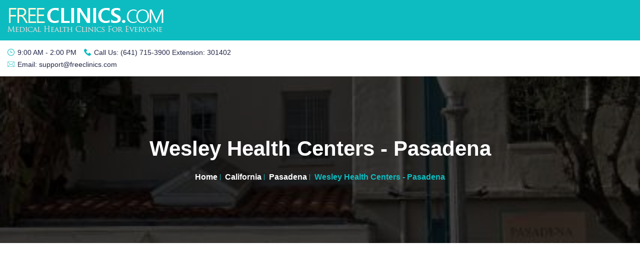

--- FILE ---
content_type: text/html; charset=UTF-8
request_url: https://www.freeclinics.com/det/wesley-health-centers-pasadena
body_size: 85798
content:
<!doctype html>
<html lang="zxx">
  <head>
    <title>Wesley Health Centers - Pasadena - Pasadena, CA, 91103</title>
    <meta name="keywords" content="Wesley Health Centers - Pasadena" />
    <meta name="description" content="Wesley Health Centers offers:Primary Care ServicesHIV Care and TreatmentHIV/STD TestingPrEP/PEP ServicesMental Health ServicesBehavioral Health ServicesDental..." />
    <link rel="icon" type="image/png" href="https://www.freeclinics.com/templates/mediva/assets/img/favicon.png">

    <!-- Required meta tags -->
    <meta charset="utf-8">
    <meta name="viewport" content="width=device-width, initial-scale=1, shrink-to-fit=no">

    
<style>
@font-face {
  font-family: 'Pacifico';
  font-style: normal;
  font-weight: 400;
  src: local('Pacifico Regular'), local('Pacifico-Regular'), url(https://fonts.gstatic.com/s/pacifico/v12/FwZY7-Qmy14u9lezJ-6H6MmBp0u-.woff2) format('woff2');
  font-display: swap;
}
		/*!  * Bootstrap v4.5.0 (https://getbootstrap.com/)  * Copyright 2011-2020 The Bootstrap Authors  * Copyright 2011-2020 Twitter, Inc.  * Licensed under MIT (https://github.com/twbs/bootstrap/blob/master/LICENSE)  */:root{--blue:#007bff;--indigo:#6610f2;--purple:#6f42c1;--pink:#e83e8c;--red:#dc3545;--orange:#fd7e14;--yellow:#ffc107;--green:#28a745;--teal:#20c997;--cyan:#17a2b8;--white:#fff;--gray:#6c757d;--gray-dark:#343a40;--primary:#007bff;--secondary:#6c757d;--success:#28a745;--info:#17a2b8;--warning:#ffc107;--danger:#dc3545;--light:#f8f9fa;--dark:#343a40;--breakpoint-xs:0;--breakpoint-sm:576px;--breakpoint-md:768px;--breakpoint-lg:992px;--breakpoint-xl:1200px;--font-family-sans-serif:-apple-system,BlinkMacSystemFont,"Segoe UI",Roboto,"Helvetica Neue",Arial,sans-serif,"Apple Color Emoji","Segoe UI Emoji","Segoe UI Symbol";--font-family-monospace:SFMono-Regular,Menlo,Monaco,Consolas,"Liberation Mono","Courier New",monospace}*,::after,::before{box-sizing:border-box}html{font-family:sans-serif;line-height:1.15;-webkit-text-size-adjust:100%;-ms-text-size-adjust:100%;-ms-overflow-style:scrollbar;-webkit-tap-highlight-color:transparent}@-ms-viewport{width:device-width}article,aside,dialog,figcaption,figure,footer,header,hgroup,main,nav,section{display:block}body{margin:0;font-family:-apple-system,BlinkMacSystemFont,"Segoe UI",Roboto,"Helvetica Neue",Arial,sans-serif,"Apple Color Emoji","Segoe UI Emoji","Segoe UI Symbol";font-size:1rem;font-weight:400;line-height:1.5;color:#212529;text-align:left;background-color:#fff}[tabindex="-1"]:focus{outline:0!important}hr{box-sizing:content-box;height:0;overflow:visible}h1,h2,h3,h4,h5,h6{margin-top:0;margin-bottom:.5rem}p{margin-top:0;margin-bottom:1rem}abbr[data-original-title],abbr[title]{text-decoration:underline;-webkit-text-decoration:underline dotted;text-decoration:underline dotted;cursor:help;border-bottom:0}address{margin-bottom:1rem;font-style:normal;line-height:inherit}dl,ol,ul{margin-top:0;margin-bottom:1rem}ol ol,ol ul,ul ol,ul ul{margin-bottom:0}dt{font-weight:700}dd{margin-bottom:.5rem;margin-left:0}blockquote{margin:0 0 1rem}dfn{font-style:italic}b,strong{font-weight:bolder}small{font-size:80%}sub,sup{position:relative;font-size:75%;line-height:0;vertical-align:baseline}sub{bottom:-.25em}sup{top:-.5em}a{color:#007bff;text-decoration:none;background-color:transparent;-webkit-text-decoration-skip:objects}a:hover{color:#0056b3;text-decoration:underline}a:not([href]):not([tabindex]){color:inherit;text-decoration:none}a:not([href]):not([tabindex]):focus,a:not([href]):not([tabindex]):hover{color:inherit;text-decoration:none}a:not([href]):not([tabindex]):focus{outline:0}code,kbd,pre,samp{font-family:monospace,monospace;font-size:1em}pre{margin-top:0;margin-bottom:1rem;overflow:auto;-ms-overflow-style:scrollbar}figure{margin:0 0 1rem}img{vertical-align:middle;border-style:none}svg:not(:root){overflow:hidden}table{border-collapse:collapse}caption{padding-top:.75rem;padding-bottom:.75rem;color:#6c757d;text-align:left;caption-side:bottom}th{text-align:inherit}label{display:inline-block;margin-bottom:.5rem}button{border-radius:0}button:focus{outline:1px dotted;outline:5px auto -webkit-focus-ring-color}button,input,optgroup,select,textarea{margin:0;font-family:inherit;font-size:inherit;line-height:inherit}button,input{overflow:visible}button,select{text-transform:none}[type=reset],[type=submit],button,html [type=button]{-webkit-appearance:button}[type=button]::-moz-focus-inner,[type=reset]::-moz-focus-inner,[type=submit]::-moz-focus-inner,button::-moz-focus-inner{padding:0;border-style:none}input[type=checkbox],input[type=radio]{box-sizing:border-box;padding:0}input[type=date],input[type=datetime-local],input[type=month],input[type=time]{-webkit-appearance:listbox}textarea{overflow:auto;resize:vertical}fieldset{min-width:0;padding:0;margin:0;border:0}legend{display:block;width:100%;max-width:100%;padding:0;margin-bottom:.5rem;font-size:1.5rem;line-height:inherit;color:inherit;white-space:normal}progress{vertical-align:baseline}[type=number]::-webkit-inner-spin-button,[type=number]::-webkit-outer-spin-button{height:auto}[type=search]{outline-offset:-2px;-webkit-appearance:none}[type=search]::-webkit-search-cancel-button,[type=search]::-webkit-search-decoration{-webkit-appearance:none}::-webkit-file-upload-button{font:inherit;-webkit-appearance:button}output{display:inline-block}summary{display:list-item;cursor:pointer}template{display:none}[hidden]{display:none!important}.h1,.h2,.h3,.h4,.h5,.h6,h1,h2,h3,h4,h5,h6{margin-bottom:.5rem;font-family:inherit;font-weight:500;line-height:1.2;color:inherit}.h1,h1{font-size:2.5rem}.h2,h2{font-size:2rem}.h3,h3{font-size:1.75rem}.h4,h4{font-size:1.5rem}.h5,h5{font-size:1.25rem}.h6,h6{font-size:1rem}.lead{font-size:1.25rem;font-weight:300}.display-1{font-size:6rem;font-weight:300;line-height:1.2}.display-2{font-size:5.5rem;font-weight:300;line-height:1.2}.display-3{font-size:4.5rem;font-weight:300;line-height:1.2}.display-4{font-size:3.5rem;font-weight:300;line-height:1.2}hr{margin-top:1rem;margin-bottom:1rem;border:0;border-top:1px solid rgba(0,0,0,.1)}.small,small{font-size:80%;font-weight:400}.mark,mark{padding:.2em;background-color:#fcf8e3}.list-unstyled{padding-left:0;list-style:none}.list-inline{padding-left:0;list-style:none}.list-inline-item{display:inline-block}.list-inline-item:not(:last-child){margin-right:.5rem}.initialism{font-size:90%;text-transform:uppercase}.blockquote{margin-bottom:1rem;font-size:1.25rem}.blockquote-footer{display:block;font-size:80%;color:#6c757d}.blockquote-footer::before{content:"\2014 \00A0"}.img-fluid{max-width:100%;height:auto}.img-thumbnail{padding:.25rem;background-color:#fff;border:1px solid #dee2e6;border-radius:.25rem;max-width:100%;height:auto}.figure{display:inline-block}.figure-img{margin-bottom:.5rem;line-height:1}.figure-caption{font-size:90%;color:#6c757d}code,kbd,pre,samp{font-family:SFMono-Regular,Menlo,Monaco,Consolas,"Liberation Mono","Courier New",monospace}code{font-size:87.5%;color:#e83e8c;word-break:break-word}a>code{color:inherit}kbd{padding:.2rem .4rem;font-size:87.5%;color:#fff;background-color:#212529;border-radius:.2rem}kbd kbd{padding:0;font-size:100%;font-weight:700}pre{display:block;font-size:87.5%;color:#212529}pre code{font-size:inherit;color:inherit;word-break:normal}.pre-scrollable{max-height:340px;overflow-y:scroll}.container{width:100%;padding-right:15px;padding-left:15px;margin-right:auto;margin-left:auto}@media (min-width:576px){.container{max-width:540px}}@media (min-width:768px){.container{max-width:720px}}@media (min-width:992px){.container{max-width:960px}}@media (min-width:1200px){.container{max-width:1140px}}.container-fluid{width:100%;padding-right:15px;padding-left:15px;margin-right:auto;margin-left:auto}.row{display:-webkit-box;display:-ms-flexbox;display:flex;-ms-flex-wrap:wrap;flex-wrap:wrap;margin-right:-15px;margin-left:-15px}.no-gutters{margin-right:0;margin-left:0}.no-gutters>.col,.no-gutters>[class*=col-]{padding-right:0;padding-left:0}.col,.col-1,.col-10,.col-11,.col-12,.col-2,.col-3,.col-4,.col-5,.col-6,.col-7,.col-8,.col-9,.col-auto,.col-lg,.col-lg-1,.col-lg-10,.col-lg-11,.col-lg-12,.col-lg-2,.col-lg-3,.col-lg-4,.col-lg-5,.col-lg-6,.col-lg-7,.col-lg-8,.col-lg-9,.col-lg-auto,.col-md,.col-md-1,.col-md-10,.col-md-11,.col-md-12,.col-md-2,.col-md-3,.col-md-4,.col-md-5,.col-md-6,.col-md-7,.col-md-8,.col-md-9,.col-md-auto,.col-sm,.col-sm-1,.col-sm-10,.col-sm-11,.col-sm-12,.col-sm-2,.col-sm-3,.col-sm-4,.col-sm-5,.col-sm-6,.col-sm-7,.col-sm-8,.col-sm-9,.col-sm-auto,.col-xl,.col-xl-1,.col-xl-10,.col-xl-11,.col-xl-12,.col-xl-2,.col-xl-3,.col-xl-4,.col-xl-5,.col-xl-6,.col-xl-7,.col-xl-8,.col-xl-9,.col-xl-auto{position:relative;width:100%;min-height:1px;padding-right:15px;padding-left:15px}.col{-ms-flex-preferred-size:0;flex-basis:0;-webkit-box-flex:1;-ms-flex-positive:1;flex-grow:1;max-width:100%}.col-auto{-webkit-box-flex:0;-ms-flex:0 0 auto;flex:0 0 auto;width:auto;max-width:none}.col-1{-webkit-box-flex:0;-ms-flex:0 0 8.333333%;flex:0 0 8.333333%;max-width:8.333333%}.col-2{-webkit-box-flex:0;-ms-flex:0 0 16.666667%;flex:0 0 16.666667%;max-width:16.666667%}.col-3{-webkit-box-flex:0;-ms-flex:0 0 25%;flex:0 0 25%;max-width:25%}.col-4{-webkit-box-flex:0;-ms-flex:0 0 33.333333%;flex:0 0 33.333333%;max-width:33.333333%}.col-5{-webkit-box-flex:0;-ms-flex:0 0 41.666667%;flex:0 0 41.666667%;max-width:41.666667%}.col-6{-webkit-box-flex:0;-ms-flex:0 0 50%;flex:0 0 50%;max-width:50%}.col-7{-webkit-box-flex:0;-ms-flex:0 0 58.333333%;flex:0 0 58.333333%;max-width:58.333333%}.col-8{-webkit-box-flex:0;-ms-flex:0 0 66.666667%;flex:0 0 66.666667%;max-width:66.666667%}.col-9{-webkit-box-flex:0;-ms-flex:0 0 75%;flex:0 0 75%;max-width:75%}.col-10{-webkit-box-flex:0;-ms-flex:0 0 83.333333%;flex:0 0 83.333333%;max-width:83.333333%}.col-11{-webkit-box-flex:0;-ms-flex:0 0 91.666667%;flex:0 0 91.666667%;max-width:91.666667%}.col-12{-webkit-box-flex:0;-ms-flex:0 0 100%;flex:0 0 100%;max-width:100%}.order-first{-webkit-box-ordinal-group:0;-ms-flex-order:-1;order:-1}.order-last{-webkit-box-ordinal-group:14;-ms-flex-order:13;order:13}.order-0{-webkit-box-ordinal-group:1;-ms-flex-order:0;order:0}.order-1{-webkit-box-ordinal-group:2;-ms-flex-order:1;order:1}.order-2{-webkit-box-ordinal-group:3;-ms-flex-order:2;order:2}.order-3{-webkit-box-ordinal-group:4;-ms-flex-order:3;order:3}.order-4{-webkit-box-ordinal-group:5;-ms-flex-order:4;order:4}.order-5{-webkit-box-ordinal-group:6;-ms-flex-order:5;order:5}.order-6{-webkit-box-ordinal-group:7;-ms-flex-order:6;order:6}.order-7{-webkit-box-ordinal-group:8;-ms-flex-order:7;order:7}.order-8{-webkit-box-ordinal-group:9;-ms-flex-order:8;order:8}.order-9{-webkit-box-ordinal-group:10;-ms-flex-order:9;order:9}.order-10{-webkit-box-ordinal-group:11;-ms-flex-order:10;order:10}.order-11{-webkit-box-ordinal-group:12;-ms-flex-order:11;order:11}.order-12{-webkit-box-ordinal-group:13;-ms-flex-order:12;order:12}.offset-1{margin-left:8.333333%}.offset-2{margin-left:16.666667%}.offset-3{margin-left:25%}.offset-4{margin-left:33.333333%}.offset-5{margin-left:41.666667%}.offset-6{margin-left:50%}.offset-7{margin-left:58.333333%}.offset-8{margin-left:66.666667%}.offset-9{margin-left:75%}.offset-10{margin-left:83.333333%}.offset-11{margin-left:91.666667%}@media (min-width:576px){.col-sm{-ms-flex-preferred-size:0;flex-basis:0;-webkit-box-flex:1;-ms-flex-positive:1;flex-grow:1;max-width:100%}.col-sm-auto{-webkit-box-flex:0;-ms-flex:0 0 auto;flex:0 0 auto;width:auto;max-width:none}.col-sm-1{-webkit-box-flex:0;-ms-flex:0 0 8.333333%;flex:0 0 8.333333%;max-width:8.333333%}.col-sm-2{-webkit-box-flex:0;-ms-flex:0 0 16.666667%;flex:0 0 16.666667%;max-width:16.666667%}.col-sm-3{-webkit-box-flex:0;-ms-flex:0 0 25%;flex:0 0 25%;max-width:25%}.col-sm-4{-webkit-box-flex:0;-ms-flex:0 0 33.333333%;flex:0 0 33.333333%;max-width:33.333333%}.col-sm-5{-webkit-box-flex:0;-ms-flex:0 0 41.666667%;flex:0 0 41.666667%;max-width:41.666667%}.col-sm-6{-webkit-box-flex:0;-ms-flex:0 0 50%;flex:0 0 50%;max-width:50%}.col-sm-7{-webkit-box-flex:0;-ms-flex:0 0 58.333333%;flex:0 0 58.333333%;max-width:58.333333%}.col-sm-8{-webkit-box-flex:0;-ms-flex:0 0 66.666667%;flex:0 0 66.666667%;max-width:66.666667%}.col-sm-9{-webkit-box-flex:0;-ms-flex:0 0 75%;flex:0 0 75%;max-width:75%}.col-sm-10{-webkit-box-flex:0;-ms-flex:0 0 83.333333%;flex:0 0 83.333333%;max-width:83.333333%}.col-sm-11{-webkit-box-flex:0;-ms-flex:0 0 91.666667%;flex:0 0 91.666667%;max-width:91.666667%}.col-sm-12{-webkit-box-flex:0;-ms-flex:0 0 100%;flex:0 0 100%;max-width:100%}.order-sm-first{-webkit-box-ordinal-group:0;-ms-flex-order:-1;order:-1}.order-sm-last{-webkit-box-ordinal-group:14;-ms-flex-order:13;order:13}.order-sm-0{-webkit-box-ordinal-group:1;-ms-flex-order:0;order:0}.order-sm-1{-webkit-box-ordinal-group:2;-ms-flex-order:1;order:1}.order-sm-2{-webkit-box-ordinal-group:3;-ms-flex-order:2;order:2}.order-sm-3{-webkit-box-ordinal-group:4;-ms-flex-order:3;order:3}.order-sm-4{-webkit-box-ordinal-group:5;-ms-flex-order:4;order:4}.order-sm-5{-webkit-box-ordinal-group:6;-ms-flex-order:5;order:5}.order-sm-6{-webkit-box-ordinal-group:7;-ms-flex-order:6;order:6}.order-sm-7{-webkit-box-ordinal-group:8;-ms-flex-order:7;order:7}.order-sm-8{-webkit-box-ordinal-group:9;-ms-flex-order:8;order:8}.order-sm-9{-webkit-box-ordinal-group:10;-ms-flex-order:9;order:9}.order-sm-10{-webkit-box-ordinal-group:11;-ms-flex-order:10;order:10}.order-sm-11{-webkit-box-ordinal-group:12;-ms-flex-order:11;order:11}.order-sm-12{-webkit-box-ordinal-group:13;-ms-flex-order:12;order:12}.offset-sm-0{margin-left:0}.offset-sm-1{margin-left:8.333333%}.offset-sm-2{margin-left:16.666667%}.offset-sm-3{margin-left:25%}.offset-sm-4{margin-left:33.333333%}.offset-sm-5{margin-left:41.666667%}.offset-sm-6{margin-left:50%}.offset-sm-7{margin-left:58.333333%}.offset-sm-8{margin-left:66.666667%}.offset-sm-9{margin-left:75%}.offset-sm-10{margin-left:83.333333%}.offset-sm-11{margin-left:91.666667%}}@media (min-width:768px){.col-md{-ms-flex-preferred-size:0;flex-basis:0;-webkit-box-flex:1;-ms-flex-positive:1;flex-grow:1;max-width:100%}.col-md-auto{-webkit-box-flex:0;-ms-flex:0 0 auto;flex:0 0 auto;width:auto;max-width:none}.col-md-1{-webkit-box-flex:0;-ms-flex:0 0 8.333333%;flex:0 0 8.333333%;max-width:8.333333%}.col-md-2{-webkit-box-flex:0;-ms-flex:0 0 16.666667%;flex:0 0 16.666667%;max-width:16.666667%}.col-md-3{-webkit-box-flex:0;-ms-flex:0 0 25%;flex:0 0 25%;max-width:25%}.col-md-4{-webkit-box-flex:0;-ms-flex:0 0 33.333333%;flex:0 0 33.333333%;max-width:33.333333%}.col-md-5{-webkit-box-flex:0;-ms-flex:0 0 41.666667%;flex:0 0 41.666667%;max-width:41.666667%}.col-md-6{-webkit-box-flex:0;-ms-flex:0 0 50%;flex:0 0 50%;max-width:50%}.col-md-7{-webkit-box-flex:0;-ms-flex:0 0 58.333333%;flex:0 0 58.333333%;max-width:58.333333%}.col-md-8{-webkit-box-flex:0;-ms-flex:0 0 66.666667%;flex:0 0 66.666667%;max-width:66.666667%}.col-md-9{-webkit-box-flex:0;-ms-flex:0 0 75%;flex:0 0 75%;max-width:75%}.col-md-10{-webkit-box-flex:0;-ms-flex:0 0 83.333333%;flex:0 0 83.333333%;max-width:83.333333%}.col-md-11{-webkit-box-flex:0;-ms-flex:0 0 91.666667%;flex:0 0 91.666667%;max-width:91.666667%}.col-md-12{-webkit-box-flex:0;-ms-flex:0 0 100%;flex:0 0 100%;max-width:100%}.order-md-first{-webkit-box-ordinal-group:0;-ms-flex-order:-1;order:-1}.order-md-last{-webkit-box-ordinal-group:14;-ms-flex-order:13;order:13}.order-md-0{-webkit-box-ordinal-group:1;-ms-flex-order:0;order:0}.order-md-1{-webkit-box-ordinal-group:2;-ms-flex-order:1;order:1}.order-md-2{-webkit-box-ordinal-group:3;-ms-flex-order:2;order:2}.order-md-3{-webkit-box-ordinal-group:4;-ms-flex-order:3;order:3}.order-md-4{-webkit-box-ordinal-group:5;-ms-flex-order:4;order:4}.order-md-5{-webkit-box-ordinal-group:6;-ms-flex-order:5;order:5}.order-md-6{-webkit-box-ordinal-group:7;-ms-flex-order:6;order:6}.order-md-7{-webkit-box-ordinal-group:8;-ms-flex-order:7;order:7}.order-md-8{-webkit-box-ordinal-group:9;-ms-flex-order:8;order:8}.order-md-9{-webkit-box-ordinal-group:10;-ms-flex-order:9;order:9}.order-md-10{-webkit-box-ordinal-group:11;-ms-flex-order:10;order:10}.order-md-11{-webkit-box-ordinal-group:12;-ms-flex-order:11;order:11}.order-md-12{-webkit-box-ordinal-group:13;-ms-flex-order:12;order:12}.offset-md-0{margin-left:0}.offset-md-1{margin-left:8.333333%}.offset-md-2{margin-left:16.666667%}.offset-md-3{margin-left:25%}.offset-md-4{margin-left:33.333333%}.offset-md-5{margin-left:41.666667%}.offset-md-6{margin-left:50%}.offset-md-7{margin-left:58.333333%}.offset-md-8{margin-left:66.666667%}.offset-md-9{margin-left:75%}.offset-md-10{margin-left:83.333333%}.offset-md-11{margin-left:91.666667%}}@media (min-width:992px){.col-lg{-ms-flex-preferred-size:0;flex-basis:0;-webkit-box-flex:1;-ms-flex-positive:1;flex-grow:1;max-width:100%}.col-lg-auto{-webkit-box-flex:0;-ms-flex:0 0 auto;flex:0 0 auto;width:auto;max-width:none}.col-lg-1{-webkit-box-flex:0;-ms-flex:0 0 8.333333%;flex:0 0 8.333333%;max-width:8.333333%}.col-lg-2{-webkit-box-flex:0;-ms-flex:0 0 16.666667%;flex:0 0 16.666667%;max-width:16.666667%}.col-lg-3{-webkit-box-flex:0;-ms-flex:0 0 25%;flex:0 0 25%;max-width:25%}.col-lg-4{-webkit-box-flex:0;-ms-flex:0 0 33.333333%;flex:0 0 33.333333%;max-width:33.333333%}.col-lg-5{-webkit-box-flex:0;-ms-flex:0 0 41.666667%;flex:0 0 41.666667%;max-width:41.666667%}.col-lg-6{-webkit-box-flex:0;-ms-flex:0 0 50%;flex:0 0 50%;max-width:50%}.col-lg-7{-webkit-box-flex:0;-ms-flex:0 0 58.333333%;flex:0 0 58.333333%;max-width:58.333333%}.col-lg-8{-webkit-box-flex:0;-ms-flex:0 0 66.666667%;flex:0 0 66.666667%;max-width:66.666667%}.col-lg-9{-webkit-box-flex:0;-ms-flex:0 0 75%;flex:0 0 75%;max-width:75%}.col-lg-10{-webkit-box-flex:0;-ms-flex:0 0 83.333333%;flex:0 0 83.333333%;max-width:83.333333%}.col-lg-11{-webkit-box-flex:0;-ms-flex:0 0 91.666667%;flex:0 0 91.666667%;max-width:91.666667%}.col-lg-12{-webkit-box-flex:0;-ms-flex:0 0 100%;flex:0 0 100%;max-width:100%}.order-lg-first{-webkit-box-ordinal-group:0;-ms-flex-order:-1;order:-1}.order-lg-last{-webkit-box-ordinal-group:14;-ms-flex-order:13;order:13}.order-lg-0{-webkit-box-ordinal-group:1;-ms-flex-order:0;order:0}.order-lg-1{-webkit-box-ordinal-group:2;-ms-flex-order:1;order:1}.order-lg-2{-webkit-box-ordinal-group:3;-ms-flex-order:2;order:2}.order-lg-3{-webkit-box-ordinal-group:4;-ms-flex-order:3;order:3}.order-lg-4{-webkit-box-ordinal-group:5;-ms-flex-order:4;order:4}.order-lg-5{-webkit-box-ordinal-group:6;-ms-flex-order:5;order:5}.order-lg-6{-webkit-box-ordinal-group:7;-ms-flex-order:6;order:6}.order-lg-7{-webkit-box-ordinal-group:8;-ms-flex-order:7;order:7}.order-lg-8{-webkit-box-ordinal-group:9;-ms-flex-order:8;order:8}.order-lg-9{-webkit-box-ordinal-group:10;-ms-flex-order:9;order:9}.order-lg-10{-webkit-box-ordinal-group:11;-ms-flex-order:10;order:10}.order-lg-11{-webkit-box-ordinal-group:12;-ms-flex-order:11;order:11}.order-lg-12{-webkit-box-ordinal-group:13;-ms-flex-order:12;order:12}.offset-lg-0{margin-left:0}.offset-lg-1{margin-left:8.333333%}.offset-lg-2{margin-left:16.666667%}.offset-lg-3{margin-left:25%}.offset-lg-4{margin-left:33.333333%}.offset-lg-5{margin-left:41.666667%}.offset-lg-6{margin-left:50%}.offset-lg-7{margin-left:58.333333%}.offset-lg-8{margin-left:66.666667%}.offset-lg-9{margin-left:75%}.offset-lg-10{margin-left:83.333333%}.offset-lg-11{margin-left:91.666667%}}@media (min-width:1200px){.col-xl{-ms-flex-preferred-size:0;flex-basis:0;-webkit-box-flex:1;-ms-flex-positive:1;flex-grow:1;max-width:100%}.col-xl-auto{-webkit-box-flex:0;-ms-flex:0 0 auto;flex:0 0 auto;width:auto;max-width:none}.col-xl-1{-webkit-box-flex:0;-ms-flex:0 0 8.333333%;flex:0 0 8.333333%;max-width:8.333333%}.col-xl-2{-webkit-box-flex:0;-ms-flex:0 0 16.666667%;flex:0 0 16.666667%;max-width:16.666667%}.col-xl-3{-webkit-box-flex:0;-ms-flex:0 0 25%;flex:0 0 25%;max-width:25%}.col-xl-4{-webkit-box-flex:0;-ms-flex:0 0 33.333333%;flex:0 0 33.333333%;max-width:33.333333%}.col-xl-5{-webkit-box-flex:0;-ms-flex:0 0 41.666667%;flex:0 0 41.666667%;max-width:41.666667%}.col-xl-6{-webkit-box-flex:0;-ms-flex:0 0 50%;flex:0 0 50%;max-width:50%}.col-xl-7{-webkit-box-flex:0;-ms-flex:0 0 58.333333%;flex:0 0 58.333333%;max-width:58.333333%}.col-xl-8{-webkit-box-flex:0;-ms-flex:0 0 66.666667%;flex:0 0 66.666667%;max-width:66.666667%}.col-xl-9{-webkit-box-flex:0;-ms-flex:0 0 75%;flex:0 0 75%;max-width:75%}.col-xl-10{-webkit-box-flex:0;-ms-flex:0 0 83.333333%;flex:0 0 83.333333%;max-width:83.333333%}.col-xl-11{-webkit-box-flex:0;-ms-flex:0 0 91.666667%;flex:0 0 91.666667%;max-width:91.666667%}.col-xl-12{-webkit-box-flex:0;-ms-flex:0 0 100%;flex:0 0 100%;max-width:100%}.order-xl-first{-webkit-box-ordinal-group:0;-ms-flex-order:-1;order:-1}.order-xl-last{-webkit-box-ordinal-group:14;-ms-flex-order:13;order:13}.order-xl-0{-webkit-box-ordinal-group:1;-ms-flex-order:0;order:0}.order-xl-1{-webkit-box-ordinal-group:2;-ms-flex-order:1;order:1}.order-xl-2{-webkit-box-ordinal-group:3;-ms-flex-order:2;order:2}.order-xl-3{-webkit-box-ordinal-group:4;-ms-flex-order:3;order:3}.order-xl-4{-webkit-box-ordinal-group:5;-ms-flex-order:4;order:4}.order-xl-5{-webkit-box-ordinal-group:6;-ms-flex-order:5;order:5}.order-xl-6{-webkit-box-ordinal-group:7;-ms-flex-order:6;order:6}.order-xl-7{-webkit-box-ordinal-group:8;-ms-flex-order:7;order:7}.order-xl-8{-webkit-box-ordinal-group:9;-ms-flex-order:8;order:8}.order-xl-9{-webkit-box-ordinal-group:10;-ms-flex-order:9;order:9}.order-xl-10{-webkit-box-ordinal-group:11;-ms-flex-order:10;order:10}.order-xl-11{-webkit-box-ordinal-group:12;-ms-flex-order:11;order:11}.order-xl-12{-webkit-box-ordinal-group:13;-ms-flex-order:12;order:12}.offset-xl-0{margin-left:0}.offset-xl-1{margin-left:8.333333%}.offset-xl-2{margin-left:16.666667%}.offset-xl-3{margin-left:25%}.offset-xl-4{margin-left:33.333333%}.offset-xl-5{margin-left:41.666667%}.offset-xl-6{margin-left:50%}.offset-xl-7{margin-left:58.333333%}.offset-xl-8{margin-left:66.666667%}.offset-xl-9{margin-left:75%}.offset-xl-10{margin-left:83.333333%}.offset-xl-11{margin-left:91.666667%}}.table{width:100%;max-width:100%;margin-bottom:1rem;background-color:transparent}.table td,.table th{padding:.75rem;vertical-align:top;border-top:1px solid #dee2e6}.table thead th{vertical-align:bottom;border-bottom:2px solid #dee2e6}.table tbody+tbody{border-top:2px solid #dee2e6}.table .table{background-color:#fff}.table-sm td,.table-sm th{padding:.3rem}.table-bordered{border:1px solid #dee2e6}.table-bordered td,.table-bordered th{border:1px solid #dee2e6}.table-bordered thead td,.table-bordered thead th{border-bottom-width:2px}.table-striped tbody tr:nth-of-type(odd){background-color:rgba(0,0,0,.05)}.table-hover tbody tr:hover{background-color:rgba(0,0,0,.075)}.table-primary,.table-primary>td,.table-primary>th{background-color:#b8daff}.table-hover .table-primary:hover{background-color:#9fcdff}.table-hover .table-primary:hover>td,.table-hover .table-primary:hover>th{background-color:#9fcdff}.table-secondary,.table-secondary>td,.table-secondary>th{background-color:#d6d8db}.table-hover .table-secondary:hover{background-color:#c8cbcf}.table-hover .table-secondary:hover>td,.table-hover .table-secondary:hover>th{background-color:#c8cbcf}.table-success,.table-success>td,.table-success>th{background-color:#c3e6cb}.table-hover .table-success:hover{background-color:#b1dfbb}.table-hover .table-success:hover>td,.table-hover .table-success:hover>th{background-color:#b1dfbb}.table-info,.table-info>td,.table-info>th{background-color:#bee5eb}.table-hover .table-info:hover{background-color:#abdde5}.table-hover .table-info:hover>td,.table-hover .table-info:hover>th{background-color:#abdde5}.table-warning,.table-warning>td,.table-warning>th{background-color:#ffeeba}.table-hover .table-warning:hover{background-color:#ffe8a1}.table-hover .table-warning:hover>td,.table-hover .table-warning:hover>th{background-color:#ffe8a1}.table-danger,.table-danger>td,.table-danger>th{background-color:#f5c6cb}.table-hover .table-danger:hover{background-color:#f1b0b7}.table-hover .table-danger:hover>td,.table-hover .table-danger:hover>th{background-color:#f1b0b7}.table-light,.table-light>td,.table-light>th{background-color:#fdfdfe}.table-hover .table-light:hover{background-color:#ececf6}.table-hover .table-light:hover>td,.table-hover .table-light:hover>th{background-color:#ececf6}.table-dark,.table-dark>td,.table-dark>th{background-color:#c6c8ca}.table-hover .table-dark:hover{background-color:#b9bbbe}.table-hover .table-dark:hover>td,.table-hover .table-dark:hover>th{background-color:#b9bbbe}.table-active,.table-active>td,.table-active>th{background-color:rgba(0,0,0,.075)}.table-hover .table-active:hover{background-color:rgba(0,0,0,.075)}.table-hover .table-active:hover>td,.table-hover .table-active:hover>th{background-color:rgba(0,0,0,.075)}.table .thead-dark th{color:#fff;background-color:#212529;border-color:#32383e}.table .thead-light th{color:#495057;background-color:#e9ecef;border-color:#dee2e6}.table-dark{color:#fff;background-color:#212529}.table-dark td,.table-dark th,.table-dark thead th{border-color:#32383e}.table-dark.table-bordered{border:0}.table-dark.table-striped tbody tr:nth-of-type(odd){background-color:rgba(255,255,255,.05)}.table-dark.table-hover tbody tr:hover{background-color:rgba(255,255,255,.075)}@media (max-width:575.98px){.table-responsive-sm{display:block;width:100%;overflow-x:auto;-webkit-overflow-scrolling:touch;-ms-overflow-style:-ms-autohiding-scrollbar}.table-responsive-sm>.table-bordered{border:0}}@media (max-width:767.98px){.table-responsive-md{display:block;width:100%;overflow-x:auto;-webkit-overflow-scrolling:touch;-ms-overflow-style:-ms-autohiding-scrollbar}.table-responsive-md>.table-bordered{border:0}}@media (max-width:991.98px){.table-responsive-lg{display:block;width:100%;overflow-x:auto;-webkit-overflow-scrolling:touch;-ms-overflow-style:-ms-autohiding-scrollbar}.table-responsive-lg>.table-bordered{border:0}}@media (max-width:1199.98px){.table-responsive-xl{display:block;width:100%;overflow-x:auto;-webkit-overflow-scrolling:touch;-ms-overflow-style:-ms-autohiding-scrollbar}.table-responsive-xl>.table-bordered{border:0}}.table-responsive{display:block;width:100%;overflow-x:auto;-webkit-overflow-scrolling:touch;-ms-overflow-style:-ms-autohiding-scrollbar}.table-responsive>.table-bordered{border:0}.form-control{display:block;width:100%;padding:.375rem .75rem;font-size:1rem;line-height:1.5;color:#495057;background-color:#fff;background-clip:padding-box;border:1px solid #ced4da;border-radius:.25rem;transition:border-color .15s ease-in-out,box-shadow .15s ease-in-out}.form-control::-ms-expand{background-color:transparent;border:0}.form-control:focus{color:#495057;background-color:#fff;border-color:#80bdff;outline:0;box-shadow:0 0 0 .2rem rgba(0,123,255,.25)}.form-control::-webkit-input-placeholder{color:#6c757d;opacity:1}.form-control::-moz-placeholder{color:#6c757d;opacity:1}.form-control:-ms-input-placeholder{color:#6c757d;opacity:1}.form-control::-ms-input-placeholder{color:#6c757d;opacity:1}.form-control::placeholder{color:#6c757d;opacity:1}.form-control:disabled,.form-control[readonly]{background-color:#e9ecef;opacity:1}select.form-control:not([size]):not([multiple]){height:calc(2.25rem + 2px)}select.form-control:focus::-ms-value{color:#495057;background-color:#fff}.form-control-file,.form-control-range{display:block;width:100%}.col-form-label{padding-top:calc(.375rem + 1px);padding-bottom:calc(.375rem + 1px);margin-bottom:0;font-size:inherit;line-height:1.5}.col-form-label-lg{padding-top:calc(.5rem + 1px);padding-bottom:calc(.5rem + 1px);font-size:1.25rem;line-height:1.5}.col-form-label-sm{padding-top:calc(.25rem + 1px);padding-bottom:calc(.25rem + 1px);font-size:.875rem;line-height:1.5}.form-control-plaintext{display:block;width:100%;padding-top:.375rem;padding-bottom:.375rem;margin-bottom:0;line-height:1.5;background-color:transparent;border:solid transparent;border-width:1px 0}.form-control-plaintext.form-control-lg,.form-control-plaintext.form-control-sm,.input-group-lg>.form-control-plaintext.form-control,.input-group-lg>.input-group-append>.form-control-plaintext.btn,.input-group-lg>.input-group-append>.form-control-plaintext.input-group-text,.input-group-lg>.input-group-prepend>.form-control-plaintext.btn,.input-group-lg>.input-group-prepend>.form-control-plaintext.input-group-text,.input-group-sm>.form-control-plaintext.form-control,.input-group-sm>.input-group-append>.form-control-plaintext.btn,.input-group-sm>.input-group-append>.form-control-plaintext.input-group-text,.input-group-sm>.input-group-prepend>.form-control-plaintext.btn,.input-group-sm>.input-group-prepend>.form-control-plaintext.input-group-text{padding-right:0;padding-left:0}.form-control-sm,.input-group-sm>.form-control,.input-group-sm>.input-group-append>.btn,.input-group-sm>.input-group-append>.input-group-text,.input-group-sm>.input-group-prepend>.btn,.input-group-sm>.input-group-prepend>.input-group-text{padding:.25rem .5rem;font-size:.875rem;line-height:1.5;border-radius:.2rem}.input-group-sm>.input-group-append>select.btn:not([size]):not([multiple]),.input-group-sm>.input-group-append>select.input-group-text:not([size]):not([multiple]),.input-group-sm>.input-group-prepend>select.btn:not([size]):not([multiple]),.input-group-sm>.input-group-prepend>select.input-group-text:not([size]):not([multiple]),.input-group-sm>select.form-control:not([size]):not([multiple]),select.form-control-sm:not([size]):not([multiple]){height:calc(1.8125rem + 2px)}.form-control-lg,.input-group-lg>.form-control,.input-group-lg>.input-group-append>.btn,.input-group-lg>.input-group-append>.input-group-text,.input-group-lg>.input-group-prepend>.btn,.input-group-lg>.input-group-prepend>.input-group-text{padding:.5rem 1rem;font-size:1.25rem;line-height:1.5;border-radius:.3rem}.input-group-lg>.input-group-append>select.btn:not([size]):not([multiple]),.input-group-lg>.input-group-append>select.input-group-text:not([size]):not([multiple]),.input-group-lg>.input-group-prepend>select.btn:not([size]):not([multiple]),.input-group-lg>.input-group-prepend>select.input-group-text:not([size]):not([multiple]),.input-group-lg>select.form-control:not([size]):not([multiple]),select.form-control-lg:not([size]):not([multiple]){height:calc(2.875rem + 2px)}.form-group{margin-bottom:1rem}.form-text{display:block;margin-top:.25rem}.form-row{display:-webkit-box;display:-ms-flexbox;display:flex;-ms-flex-wrap:wrap;flex-wrap:wrap;margin-right:-5px;margin-left:-5px}.form-row>.col,.form-row>[class*=col-]{padding-right:5px;padding-left:5px}.form-check{position:relative;display:block;padding-left:1.25rem}.form-check-input{position:absolute;margin-top:.3rem;margin-left:-1.25rem}.form-check-input:disabled~.form-check-label{color:#6c757d}.form-check-label{margin-bottom:0}.form-check-inline{display:-webkit-inline-box;display:-ms-inline-flexbox;display:inline-flex;-webkit-box-align:center;-ms-flex-align:center;align-items:center;padding-left:0;margin-right:.75rem}.form-check-inline .form-check-input{position:static;margin-top:0;margin-right:.3125rem;margin-left:0}.valid-feedback{display:none;width:100%;margin-top:.25rem;font-size:80%;color:#28a745}.valid-tooltip{position:absolute;top:100%;z-index:5;display:none;max-width:100%;padding:.5rem;margin-top:.1rem;font-size:.875rem;line-height:1;color:#fff;background-color:rgba(40,167,69,.8);border-radius:.2rem}.custom-select.is-valid,.form-control.is-valid,.was-validated .custom-select:valid,.was-validated .form-control:valid{border-color:#28a745}.custom-select.is-valid:focus,.form-control.is-valid:focus,.was-validated .custom-select:valid:focus,.was-validated .form-control:valid:focus{border-color:#28a745;box-shadow:0 0 0 .2rem rgba(40,167,69,.25)}.custom-select.is-valid~.valid-feedback,.custom-select.is-valid~.valid-tooltip,.form-control.is-valid~.valid-feedback,.form-control.is-valid~.valid-tooltip,.was-validated .custom-select:valid~.valid-feedback,.was-validated .custom-select:valid~.valid-tooltip,.was-validated .form-control:valid~.valid-feedback,.was-validated .form-control:valid~.valid-tooltip{display:block}.form-check-input.is-valid~.form-check-label,.was-validated .form-check-input:valid~.form-check-label{color:#28a745}.form-check-input.is-valid~.valid-feedback,.form-check-input.is-valid~.valid-tooltip,.was-validated .form-check-input:valid~.valid-feedback,.was-validated .form-check-input:valid~.valid-tooltip{display:block}.custom-control-input.is-valid~.custom-control-label,.was-validated .custom-control-input:valid~.custom-control-label{color:#28a745}.custom-control-input.is-valid~.custom-control-label::before,.was-validated .custom-control-input:valid~.custom-control-label::before{background-color:#71dd8a}.custom-control-input.is-valid~.valid-feedback,.custom-control-input.is-valid~.valid-tooltip,.was-validated .custom-control-input:valid~.valid-feedback,.was-validated .custom-control-input:valid~.valid-tooltip{display:block}.custom-control-input.is-valid:checked~.custom-control-label::before,.was-validated .custom-control-input:valid:checked~.custom-control-label::before{background-color:#34ce57}.custom-control-input.is-valid:focus~.custom-control-label::before,.was-validated .custom-control-input:valid:focus~.custom-control-label::before{box-shadow:0 0 0 1px #fff,0 0 0 .2rem rgba(40,167,69,.25)}.custom-file-input.is-valid~.custom-file-label,.was-validated .custom-file-input:valid~.custom-file-label{border-color:#28a745}.custom-file-input.is-valid~.custom-file-label::before,.was-validated .custom-file-input:valid~.custom-file-label::before{border-color:inherit}.custom-file-input.is-valid~.valid-feedback,.custom-file-input.is-valid~.valid-tooltip,.was-validated .custom-file-input:valid~.valid-feedback,.was-validated .custom-file-input:valid~.valid-tooltip{display:block}.custom-file-input.is-valid:focus~.custom-file-label,.was-validated .custom-file-input:valid:focus~.custom-file-label{box-shadow:0 0 0 .2rem rgba(40,167,69,.25)}.invalid-feedback{display:none;width:100%;margin-top:.25rem;font-size:80%;color:#dc3545}.invalid-tooltip{position:absolute;top:100%;z-index:5;display:none;max-width:100%;padding:.5rem;margin-top:.1rem;font-size:.875rem;line-height:1;color:#fff;background-color:rgba(220,53,69,.8);border-radius:.2rem}.custom-select.is-invalid,.form-control.is-invalid,.was-validated .custom-select:invalid,.was-validated .form-control:invalid{border-color:#dc3545}.custom-select.is-invalid:focus,.form-control.is-invalid:focus,.was-validated .custom-select:invalid:focus,.was-validated .form-control:invalid:focus{border-color:#dc3545;box-shadow:0 0 0 .2rem rgba(220,53,69,.25)}.custom-select.is-invalid~.invalid-feedback,.custom-select.is-invalid~.invalid-tooltip,.form-control.is-invalid~.invalid-feedback,.form-control.is-invalid~.invalid-tooltip,.was-validated .custom-select:invalid~.invalid-feedback,.was-validated .custom-select:invalid~.invalid-tooltip,.was-validated .form-control:invalid~.invalid-feedback,.was-validated .form-control:invalid~.invalid-tooltip{display:block}.form-check-input.is-invalid~.form-check-label,.was-validated .form-check-input:invalid~.form-check-label{color:#dc3545}.form-check-input.is-invalid~.invalid-feedback,.form-check-input.is-invalid~.invalid-tooltip,.was-validated .form-check-input:invalid~.invalid-feedback,.was-validated .form-check-input:invalid~.invalid-tooltip{display:block}.custom-control-input.is-invalid~.custom-control-label,.was-validated .custom-control-input:invalid~.custom-control-label{color:#dc3545}.custom-control-input.is-invalid~.custom-control-label::before,.was-validated .custom-control-input:invalid~.custom-control-label::before{background-color:#efa2a9}.custom-control-input.is-invalid~.invalid-feedback,.custom-control-input.is-invalid~.invalid-tooltip,.was-validated .custom-control-input:invalid~.invalid-feedback,.was-validated .custom-control-input:invalid~.invalid-tooltip{display:block}.custom-control-input.is-invalid:checked~.custom-control-label::before,.was-validated .custom-control-input:invalid:checked~.custom-control-label::before{background-color:#e4606d}.custom-control-input.is-invalid:focus~.custom-control-label::before,.was-validated .custom-control-input:invalid:focus~.custom-control-label::before{box-shadow:0 0 0 1px #fff,0 0 0 .2rem rgba(220,53,69,.25)}.custom-file-input.is-invalid~.custom-file-label,.was-validated .custom-file-input:invalid~.custom-file-label{border-color:#dc3545}.custom-file-input.is-invalid~.custom-file-label::before,.was-validated .custom-file-input:invalid~.custom-file-label::before{border-color:inherit}.custom-file-input.is-invalid~.invalid-feedback,.custom-file-input.is-invalid~.invalid-tooltip,.was-validated .custom-file-input:invalid~.invalid-feedback,.was-validated .custom-file-input:invalid~.invalid-tooltip{display:block}.custom-file-input.is-invalid:focus~.custom-file-label,.was-validated .custom-file-input:invalid:focus~.custom-file-label{box-shadow:0 0 0 .2rem rgba(220,53,69,.25)}.form-inline{display:-webkit-box;display:-ms-flexbox;display:flex;-webkit-box-orient:horizontal;-webkit-box-direction:normal;-ms-flex-flow:row wrap;flex-flow:row wrap;-webkit-box-align:center;-ms-flex-align:center;align-items:center}.form-inline .form-check{width:100%}@media (min-width:576px){.form-inline label{display:-webkit-box;display:-ms-flexbox;display:flex;-webkit-box-align:center;-ms-flex-align:center;align-items:center;-webkit-box-pack:center;-ms-flex-pack:center;justify-content:center;margin-bottom:0}.form-inline .form-group{display:-webkit-box;display:-ms-flexbox;display:flex;-webkit-box-flex:0;-ms-flex:0 0 auto;flex:0 0 auto;-webkit-box-orient:horizontal;-webkit-box-direction:normal;-ms-flex-flow:row wrap;flex-flow:row wrap;-webkit-box-align:center;-ms-flex-align:center;align-items:center;margin-bottom:0}.form-inline .form-control{display:inline-block;width:auto;vertical-align:middle}.form-inline .form-control-plaintext{display:inline-block}.form-inline .input-group{width:auto}.form-inline .form-check{display:-webkit-box;display:-ms-flexbox;display:flex;-webkit-box-align:center;-ms-flex-align:center;align-items:center;-webkit-box-pack:center;-ms-flex-pack:center;justify-content:center;width:auto;padding-left:0}.form-inline .form-check-input{position:relative;margin-top:0;margin-right:.25rem;margin-left:0}.form-inline .custom-control{-webkit-box-align:center;-ms-flex-align:center;align-items:center;-webkit-box-pack:center;-ms-flex-pack:center;justify-content:center}.form-inline .custom-control-label{margin-bottom:0}}.btn{display:inline-block;font-weight:400;text-align:center;white-space:nowrap;vertical-align:middle;-webkit-user-select:none;-moz-user-select:none;-ms-user-select:none;user-select:none;border:1px solid transparent;padding:.375rem .75rem;font-size:1rem;line-height:1.5;border-radius:.25rem;transition:color .15s ease-in-out,background-color .15s ease-in-out,border-color .15s ease-in-out,box-shadow .15s ease-in-out}.btn:focus,.btn:hover{text-decoration:none}.btn.focus,.btn:focus{outline:0;box-shadow:0 0 0 .2rem rgba(0,123,255,.25)}.btn.disabled,.btn:disabled{opacity:.65}.btn:not(:disabled):not(.disabled){cursor:pointer}.btn:not(:disabled):not(.disabled).active,.btn:not(:disabled):not(.disabled):active{background-image:none}a.btn.disabled,fieldset:disabled a.btn{pointer-events:none}.btn-primary{color:#fff;background-color:#007bff;border-color:#007bff}.btn-primary:hover{color:#fff;background-color:#0069d9;border-color:#0062cc}.btn-primary.focus,.btn-primary:focus{box-shadow:0 0 0 .2rem rgba(0,123,255,.5)}.btn-primary.disabled,.btn-primary:disabled{color:#fff;background-color:#007bff;border-color:#007bff}.btn-primary:not(:disabled):not(.disabled).active,.btn-primary:not(:disabled):not(.disabled):active,.show>.btn-primary.dropdown-toggle{color:#fff;background-color:#0062cc;border-color:#005cbf}.btn-primary:not(:disabled):not(.disabled).active:focus,.btn-primary:not(:disabled):not(.disabled):active:focus,.show>.btn-primary.dropdown-toggle:focus{box-shadow:0 0 0 .2rem rgba(0,123,255,.5)}.btn-secondary{color:#fff;background-color:#6c757d;border-color:#6c757d}.btn-secondary:hover{color:#fff;background-color:#5a6268;border-color:#545b62}.btn-secondary.focus,.btn-secondary:focus{box-shadow:0 0 0 .2rem rgba(108,117,125,.5)}.btn-secondary.disabled,.btn-secondary:disabled{color:#fff;background-color:#6c757d;border-color:#6c757d}.btn-secondary:not(:disabled):not(.disabled).active,.btn-secondary:not(:disabled):not(.disabled):active,.show>.btn-secondary.dropdown-toggle{color:#fff;background-color:#545b62;border-color:#4e555b}.btn-secondary:not(:disabled):not(.disabled).active:focus,.btn-secondary:not(:disabled):not(.disabled):active:focus,.show>.btn-secondary.dropdown-toggle:focus{box-shadow:0 0 0 .2rem rgba(108,117,125,.5)}.btn-success{color:#fff;background-color:#28a745;border-color:#28a745}.btn-success:hover{color:#fff;background-color:#218838;border-color:#1e7e34}.btn-success.focus,.btn-success:focus{box-shadow:0 0 0 .2rem rgba(40,167,69,.5)}.btn-success.disabled,.btn-success:disabled{color:#fff;background-color:#28a745;border-color:#28a745}.btn-success:not(:disabled):not(.disabled).active,.btn-success:not(:disabled):not(.disabled):active,.show>.btn-success.dropdown-toggle{color:#fff;background-color:#1e7e34;border-color:#1c7430}.btn-success:not(:disabled):not(.disabled).active:focus,.btn-success:not(:disabled):not(.disabled):active:focus,.show>.btn-success.dropdown-toggle:focus{box-shadow:0 0 0 .2rem rgba(40,167,69,.5)}.btn-info{color:#fff;background-color:#17a2b8;border-color:#17a2b8}.btn-info:hover{color:#fff;background-color:#138496;border-color:#117a8b}.btn-info.focus,.btn-info:focus{box-shadow:0 0 0 .2rem rgba(23,162,184,.5)}.btn-info.disabled,.btn-info:disabled{color:#fff;background-color:#17a2b8;border-color:#17a2b8}.btn-info:not(:disabled):not(.disabled).active,.btn-info:not(:disabled):not(.disabled):active,.show>.btn-info.dropdown-toggle{color:#fff;background-color:#117a8b;border-color:#10707f}.btn-info:not(:disabled):not(.disabled).active:focus,.btn-info:not(:disabled):not(.disabled):active:focus,.show>.btn-info.dropdown-toggle:focus{box-shadow:0 0 0 .2rem rgba(23,162,184,.5)}.btn-warning{color:#212529;background-color:#ffc107;border-color:#ffc107}.btn-warning:hover{color:#212529;background-color:#e0a800;border-color:#d39e00}.btn-warning.focus,.btn-warning:focus{box-shadow:0 0 0 .2rem rgba(255,193,7,.5)}.btn-warning.disabled,.btn-warning:disabled{color:#212529;background-color:#ffc107;border-color:#ffc107}.btn-warning:not(:disabled):not(.disabled).active,.btn-warning:not(:disabled):not(.disabled):active,.show>.btn-warning.dropdown-toggle{color:#212529;background-color:#d39e00;border-color:#c69500}.btn-warning:not(:disabled):not(.disabled).active:focus,.btn-warning:not(:disabled):not(.disabled):active:focus,.show>.btn-warning.dropdown-toggle:focus{box-shadow:0 0 0 .2rem rgba(255,193,7,.5)}.btn-danger{color:#fff;background-color:#dc3545;border-color:#dc3545}.btn-danger:hover{color:#fff;background-color:#c82333;border-color:#bd2130}.btn-danger.focus,.btn-danger:focus{box-shadow:0 0 0 .2rem rgba(220,53,69,.5)}.btn-danger.disabled,.btn-danger:disabled{color:#fff;background-color:#dc3545;border-color:#dc3545}.btn-danger:not(:disabled):not(.disabled).active,.btn-danger:not(:disabled):not(.disabled):active,.show>.btn-danger.dropdown-toggle{color:#fff;background-color:#bd2130;border-color:#b21f2d}.btn-danger:not(:disabled):not(.disabled).active:focus,.btn-danger:not(:disabled):not(.disabled):active:focus,.show>.btn-danger.dropdown-toggle:focus{box-shadow:0 0 0 .2rem rgba(220,53,69,.5)}.btn-light{color:#212529;background-color:#f8f9fa;border-color:#f8f9fa}.btn-light:hover{color:#212529;background-color:#e2e6ea;border-color:#dae0e5}.btn-light.focus,.btn-light:focus{box-shadow:0 0 0 .2rem rgba(248,249,250,.5)}.btn-light.disabled,.btn-light:disabled{color:#212529;background-color:#f8f9fa;border-color:#f8f9fa}.btn-light:not(:disabled):not(.disabled).active,.btn-light:not(:disabled):not(.disabled):active,.show>.btn-light.dropdown-toggle{color:#212529;background-color:#dae0e5;border-color:#d3d9df}.btn-light:not(:disabled):not(.disabled).active:focus,.btn-light:not(:disabled):not(.disabled):active:focus,.show>.btn-light.dropdown-toggle:focus{box-shadow:0 0 0 .2rem rgba(248,249,250,.5)}.btn-dark{color:#fff;background-color:#343a40;border-color:#343a40}.btn-dark:hover{color:#fff;background-color:#23272b;border-color:#1d2124}.btn-dark.focus,.btn-dark:focus{box-shadow:0 0 0 .2rem rgba(52,58,64,.5)}.btn-dark.disabled,.btn-dark:disabled{color:#fff;background-color:#343a40;border-color:#343a40}.btn-dark:not(:disabled):not(.disabled).active,.btn-dark:not(:disabled):not(.disabled):active,.show>.btn-dark.dropdown-toggle{color:#fff;background-color:#1d2124;border-color:#171a1d}.btn-dark:not(:disabled):not(.disabled).active:focus,.btn-dark:not(:disabled):not(.disabled):active:focus,.show>.btn-dark.dropdown-toggle:focus{box-shadow:0 0 0 .2rem rgba(52,58,64,.5)}.btn-outline-primary{color:#007bff;background-color:transparent;background-image:none;border-color:#007bff}.btn-outline-primary:hover{color:#fff;background-color:#007bff;border-color:#007bff}.btn-outline-primary.focus,.btn-outline-primary:focus{box-shadow:0 0 0 .2rem rgba(0,123,255,.5)}.btn-outline-primary.disabled,.btn-outline-primary:disabled{color:#007bff;background-color:transparent}.btn-outline-primary:not(:disabled):not(.disabled).active,.btn-outline-primary:not(:disabled):not(.disabled):active,.show>.btn-outline-primary.dropdown-toggle{color:#fff;background-color:#007bff;border-color:#007bff}.btn-outline-primary:not(:disabled):not(.disabled).active:focus,.btn-outline-primary:not(:disabled):not(.disabled):active:focus,.show>.btn-outline-primary.dropdown-toggle:focus{box-shadow:0 0 0 .2rem rgba(0,123,255,.5)}.btn-outline-secondary{color:#6c757d;background-color:transparent;background-image:none;border-color:#6c757d}.btn-outline-secondary:hover{color:#fff;background-color:#6c757d;border-color:#6c757d}.btn-outline-secondary.focus,.btn-outline-secondary:focus{box-shadow:0 0 0 .2rem rgba(108,117,125,.5)}.btn-outline-secondary.disabled,.btn-outline-secondary:disabled{color:#6c757d;background-color:transparent}.btn-outline-secondary:not(:disabled):not(.disabled).active,.btn-outline-secondary:not(:disabled):not(.disabled):active,.show>.btn-outline-secondary.dropdown-toggle{color:#fff;background-color:#6c757d;border-color:#6c757d}.btn-outline-secondary:not(:disabled):not(.disabled).active:focus,.btn-outline-secondary:not(:disabled):not(.disabled):active:focus,.show>.btn-outline-secondary.dropdown-toggle:focus{box-shadow:0 0 0 .2rem rgba(108,117,125,.5)}.btn-outline-success{color:#28a745;background-color:transparent;background-image:none;border-color:#28a745}.btn-outline-success:hover{color:#fff;background-color:#28a745;border-color:#28a745}.btn-outline-success.focus,.btn-outline-success:focus{box-shadow:0 0 0 .2rem rgba(40,167,69,.5)}.btn-outline-success.disabled,.btn-outline-success:disabled{color:#28a745;background-color:transparent}.btn-outline-success:not(:disabled):not(.disabled).active,.btn-outline-success:not(:disabled):not(.disabled):active,.show>.btn-outline-success.dropdown-toggle{color:#fff;background-color:#28a745;border-color:#28a745}.btn-outline-success:not(:disabled):not(.disabled).active:focus,.btn-outline-success:not(:disabled):not(.disabled):active:focus,.show>.btn-outline-success.dropdown-toggle:focus{box-shadow:0 0 0 .2rem rgba(40,167,69,.5)}.btn-outline-info{color:#17a2b8;background-color:transparent;background-image:none;border-color:#17a2b8}.btn-outline-info:hover{color:#fff;background-color:#17a2b8;border-color:#17a2b8}.btn-outline-info.focus,.btn-outline-info:focus{box-shadow:0 0 0 .2rem rgba(23,162,184,.5)}.btn-outline-info.disabled,.btn-outline-info:disabled{color:#17a2b8;background-color:transparent}.btn-outline-info:not(:disabled):not(.disabled).active,.btn-outline-info:not(:disabled):not(.disabled):active,.show>.btn-outline-info.dropdown-toggle{color:#fff;background-color:#17a2b8;border-color:#17a2b8}.btn-outline-info:not(:disabled):not(.disabled).active:focus,.btn-outline-info:not(:disabled):not(.disabled):active:focus,.show>.btn-outline-info.dropdown-toggle:focus{box-shadow:0 0 0 .2rem rgba(23,162,184,.5)}.btn-outline-warning{color:#ffc107;background-color:transparent;background-image:none;border-color:#ffc107}.btn-outline-warning:hover{color:#212529;background-color:#ffc107;border-color:#ffc107}.btn-outline-warning.focus,.btn-outline-warning:focus{box-shadow:0 0 0 .2rem rgba(255,193,7,.5)}.btn-outline-warning.disabled,.btn-outline-warning:disabled{color:#ffc107;background-color:transparent}.btn-outline-warning:not(:disabled):not(.disabled).active,.btn-outline-warning:not(:disabled):not(.disabled):active,.show>.btn-outline-warning.dropdown-toggle{color:#212529;background-color:#ffc107;border-color:#ffc107}.btn-outline-warning:not(:disabled):not(.disabled).active:focus,.btn-outline-warning:not(:disabled):not(.disabled):active:focus,.show>.btn-outline-warning.dropdown-toggle:focus{box-shadow:0 0 0 .2rem rgba(255,193,7,.5)}.btn-outline-danger{color:#dc3545;background-color:transparent;background-image:none;border-color:#dc3545}.btn-outline-danger:hover{color:#fff;background-color:#dc3545;border-color:#dc3545}.btn-outline-danger.focus,.btn-outline-danger:focus{box-shadow:0 0 0 .2rem rgba(220,53,69,.5)}.btn-outline-danger.disabled,.btn-outline-danger:disabled{color:#dc3545;background-color:transparent}.btn-outline-danger:not(:disabled):not(.disabled).active,.btn-outline-danger:not(:disabled):not(.disabled):active,.show>.btn-outline-danger.dropdown-toggle{color:#fff;background-color:#dc3545;border-color:#dc3545}.btn-outline-danger:not(:disabled):not(.disabled).active:focus,.btn-outline-danger:not(:disabled):not(.disabled):active:focus,.show>.btn-outline-danger.dropdown-toggle:focus{box-shadow:0 0 0 .2rem rgba(220,53,69,.5)}.btn-outline-light{color:#f8f9fa;background-color:transparent;background-image:none;border-color:#f8f9fa}.btn-outline-light:hover{color:#212529;background-color:#f8f9fa;border-color:#f8f9fa}.btn-outline-light.focus,.btn-outline-light:focus{box-shadow:0 0 0 .2rem rgba(248,249,250,.5)}.btn-outline-light.disabled,.btn-outline-light:disabled{color:#f8f9fa;background-color:transparent}.btn-outline-light:not(:disabled):not(.disabled).active,.btn-outline-light:not(:disabled):not(.disabled):active,.show>.btn-outline-light.dropdown-toggle{color:#212529;background-color:#f8f9fa;border-color:#f8f9fa}.btn-outline-light:not(:disabled):not(.disabled).active:focus,.btn-outline-light:not(:disabled):not(.disabled):active:focus,.show>.btn-outline-light.dropdown-toggle:focus{box-shadow:0 0 0 .2rem rgba(248,249,250,.5)}.btn-outline-dark{color:#343a40;background-color:transparent;background-image:none;border-color:#343a40}.btn-outline-dark:hover{color:#fff;background-color:#343a40;border-color:#343a40}.btn-outline-dark.focus,.btn-outline-dark:focus{box-shadow:0 0 0 .2rem rgba(52,58,64,.5)}.btn-outline-dark.disabled,.btn-outline-dark:disabled{color:#343a40;background-color:transparent}.btn-outline-dark:not(:disabled):not(.disabled).active,.btn-outline-dark:not(:disabled):not(.disabled):active,.show>.btn-outline-dark.dropdown-toggle{color:#fff;background-color:#343a40;border-color:#343a40}.btn-outline-dark:not(:disabled):not(.disabled).active:focus,.btn-outline-dark:not(:disabled):not(.disabled):active:focus,.show>.btn-outline-dark.dropdown-toggle:focus{box-shadow:0 0 0 .2rem rgba(52,58,64,.5)}.btn-link{font-weight:400;color:#007bff;background-color:transparent}.btn-link:hover{color:#0056b3;text-decoration:underline;background-color:transparent;border-color:transparent}.btn-link.focus,.btn-link:focus{text-decoration:underline;border-color:transparent;box-shadow:none}.btn-link.disabled,.btn-link:disabled{color:#6c757d}.btn-group-lg>.btn,.btn-lg{padding:.5rem 1rem;font-size:1.25rem;line-height:1.5;border-radius:.3rem}.btn-group-sm>.btn,.btn-sm{padding:.25rem .5rem;font-size:.875rem;line-height:1.5;border-radius:.2rem}.btn-block{display:block;width:100%}.btn-block+.btn-block{margin-top:.5rem}input[type=button].btn-block,input[type=reset].btn-block,input[type=submit].btn-block{width:100%}.fade{opacity:0;transition:opacity .15s linear}.fade.show{opacity:1}.collapse{display:none}.collapse.show{display:block}tr.collapse.show{display:table-row}tbody.collapse.show{display:table-row-group}.collapsing{position:relative;height:0;overflow:hidden;transition:height .35s ease}.dropdown,.dropup{position:relative}.dropdown-toggle::after{display:inline-block;width:0;height:0;margin-left:.255em;vertical-align:.255em;content:"";border-top:.3em solid;border-right:.3em solid transparent;border-bottom:0;border-left:.3em solid transparent}.dropdown-toggle:empty::after{margin-left:0}.dropdown-menu{position:absolute;top:100%;left:0;z-index:1000;display:none;float:left;min-width:10rem;padding:.5rem 0;margin:.125rem 0 0;font-size:1rem;color:#212529;text-align:left;list-style:none;background-color:#fff;background-clip:padding-box;border:1px solid rgba(0,0,0,.15);border-radius:.25rem}.dropup .dropdown-menu{margin-top:0;margin-bottom:.125rem}.dropup .dropdown-toggle::after{display:inline-block;width:0;height:0;margin-left:.255em;vertical-align:.255em;content:"";border-top:0;border-right:.3em solid transparent;border-bottom:.3em solid;border-left:.3em solid transparent}.dropup .dropdown-toggle:empty::after{margin-left:0}.dropright .dropdown-menu{margin-top:0;margin-left:.125rem}.dropright .dropdown-toggle::after{display:inline-block;width:0;height:0;margin-left:.255em;vertical-align:.255em;content:"";border-top:.3em solid transparent;border-bottom:.3em solid transparent;border-left:.3em solid}.dropright .dropdown-toggle:empty::after{margin-left:0}.dropright .dropdown-toggle::after{vertical-align:0}.dropleft .dropdown-menu{margin-top:0;margin-right:.125rem}.dropleft .dropdown-toggle::after{display:inline-block;width:0;height:0;margin-left:.255em;vertical-align:.255em;content:""}.dropleft .dropdown-toggle::after{display:none}.dropleft .dropdown-toggle::before{display:inline-block;width:0;height:0;margin-right:.255em;vertical-align:.255em;content:"";border-top:.3em solid transparent;border-right:.3em solid;border-bottom:.3em solid transparent}.dropleft .dropdown-toggle:empty::after{margin-left:0}.dropleft .dropdown-toggle::before{vertical-align:0}.dropdown-divider{height:0;margin:.5rem 0;overflow:hidden;border-top:1px solid #e9ecef}.dropdown-item{display:block;width:100%;padding:.25rem 1.5rem;clear:both;font-weight:400;color:#212529;text-align:inherit;white-space:nowrap;background-color:transparent;border:0}.dropdown-item:focus,.dropdown-item:hover{color:#16181b;text-decoration:none;background-color:#f8f9fa}.dropdown-item.active,.dropdown-item:active{color:#fff;text-decoration:none;background-color:#007bff}.dropdown-item.disabled,.dropdown-item:disabled{color:#6c757d;background-color:transparent}.dropdown-menu.show{display:block}.dropdown-header{display:block;padding:.5rem 1.5rem;margin-bottom:0;font-size:.875rem;color:#6c757d;white-space:nowrap}.btn-group,.btn-group-vertical{position:relative;display:-webkit-inline-box;display:-ms-inline-flexbox;display:inline-flex;vertical-align:middle}.btn-group-vertical>.btn,.btn-group>.btn{position:relative;-webkit-box-flex:0;-ms-flex:0 1 auto;flex:0 1 auto}.btn-group-vertical>.btn:hover,.btn-group>.btn:hover{z-index:1}.btn-group-vertical>.btn.active,.btn-group-vertical>.btn:active,.btn-group-vertical>.btn:focus,.btn-group>.btn.active,.btn-group>.btn:active,.btn-group>.btn:focus{z-index:1}.btn-group .btn+.btn,.btn-group .btn+.btn-group,.btn-group .btn-group+.btn,.btn-group .btn-group+.btn-group,.btn-group-vertical .btn+.btn,.btn-group-vertical .btn+.btn-group,.btn-group-vertical .btn-group+.btn,.btn-group-vertical .btn-group+.btn-group{margin-left:-1px}.btn-toolbar{display:-webkit-box;display:-ms-flexbox;display:flex;-ms-flex-wrap:wrap;flex-wrap:wrap;-webkit-box-pack:start;-ms-flex-pack:start;justify-content:flex-start}.btn-toolbar .input-group{width:auto}.btn-group>.btn:first-child{margin-left:0}.btn-group>.btn-group:not(:last-child)>.btn,.btn-group>.btn:not(:last-child):not(.dropdown-toggle){border-top-right-radius:0;border-bottom-right-radius:0}.btn-group>.btn-group:not(:first-child)>.btn,.btn-group>.btn:not(:first-child){border-top-left-radius:0;border-bottom-left-radius:0}.dropdown-toggle-split{padding-right:.5625rem;padding-left:.5625rem}.dropdown-toggle-split::after{margin-left:0}.btn-group-sm>.btn+.dropdown-toggle-split,.btn-sm+.dropdown-toggle-split{padding-right:.375rem;padding-left:.375rem}.btn-group-lg>.btn+.dropdown-toggle-split,.btn-lg+.dropdown-toggle-split{padding-right:.75rem;padding-left:.75rem}.btn-group-vertical{-webkit-box-orient:vertical;-webkit-box-direction:normal;-ms-flex-direction:column;flex-direction:column;-webkit-box-align:start;-ms-flex-align:start;align-items:flex-start;-webkit-box-pack:center;-ms-flex-pack:center;justify-content:center}.btn-group-vertical .btn,.btn-group-vertical .btn-group{width:100%}.btn-group-vertical>.btn+.btn,.btn-group-vertical>.btn+.btn-group,.btn-group-vertical>.btn-group+.btn,.btn-group-vertical>.btn-group+.btn-group{margin-top:-1px;margin-left:0}.btn-group-vertical>.btn-group:not(:last-child)>.btn,.btn-group-vertical>.btn:not(:last-child):not(.dropdown-toggle){border-bottom-right-radius:0;border-bottom-left-radius:0}.btn-group-vertical>.btn-group:not(:first-child)>.btn,.btn-group-vertical>.btn:not(:first-child){border-top-left-radius:0;border-top-right-radius:0}.btn-group-toggle>.btn,.btn-group-toggle>.btn-group>.btn{margin-bottom:0}.btn-group-toggle>.btn input[type=checkbox],.btn-group-toggle>.btn input[type=radio],.btn-group-toggle>.btn-group>.btn input[type=checkbox],.btn-group-toggle>.btn-group>.btn input[type=radio]{position:absolute;clip:rect(0,0,0,0);pointer-events:none}.input-group{position:relative;display:-webkit-box;display:-ms-flexbox;display:flex;-ms-flex-wrap:wrap;flex-wrap:wrap;-webkit-box-align:stretch;-ms-flex-align:stretch;align-items:stretch;width:100%}.input-group>.custom-file,.input-group>.custom-select,.input-group>.form-control{position:relative;-webkit-box-flex:1;-ms-flex:1 1 auto;flex:1 1 auto;width:1%;margin-bottom:0}.input-group>.custom-file:focus,.input-group>.custom-select:focus,.input-group>.form-control:focus{z-index:3}.input-group>.custom-file+.custom-file,.input-group>.custom-file+.custom-select,.input-group>.custom-file+.form-control,.input-group>.custom-select+.custom-file,.input-group>.custom-select+.custom-select,.input-group>.custom-select+.form-control,.input-group>.form-control+.custom-file,.input-group>.form-control+.custom-select,.input-group>.form-control+.form-control{margin-left:-1px}.input-group>.custom-select:not(:last-child),.input-group>.form-control:not(:last-child){border-top-right-radius:0;border-bottom-right-radius:0}.input-group>.custom-select:not(:first-child),.input-group>.form-control:not(:first-child){border-top-left-radius:0;border-bottom-left-radius:0}.input-group>.custom-file{display:-webkit-box;display:-ms-flexbox;display:flex;-webkit-box-align:center;-ms-flex-align:center;align-items:center}.input-group>.custom-file:not(:last-child) .custom-file-label,.input-group>.custom-file:not(:last-child) .custom-file-label::before{border-top-right-radius:0;border-bottom-right-radius:0}.input-group>.custom-file:not(:first-child) .custom-file-label,.input-group>.custom-file:not(:first-child) .custom-file-label::before{border-top-left-radius:0;border-bottom-left-radius:0}.input-group-append,.input-group-prepend{display:-webkit-box;display:-ms-flexbox;display:flex}.input-group-append .btn,.input-group-prepend .btn{position:relative;z-index:2}.input-group-append .btn+.btn,.input-group-append .btn+.input-group-text,.input-group-append .input-group-text+.btn,.input-group-append .input-group-text+.input-group-text,.input-group-prepend .btn+.btn,.input-group-prepend .btn+.input-group-text,.input-group-prepend .input-group-text+.btn,.input-group-prepend .input-group-text+.input-group-text{margin-left:-1px}.input-group-prepend{margin-right:-1px}.input-group-append{margin-left:-1px}.input-group-text{display:-webkit-box;display:-ms-flexbox;display:flex;-webkit-box-align:center;-ms-flex-align:center;align-items:center;padding:.375rem .75rem;margin-bottom:0;font-size:1rem;font-weight:400;line-height:1.5;color:#495057;text-align:center;white-space:nowrap;background-color:#e9ecef;border:1px solid #ced4da;border-radius:.25rem}.input-group-text input[type=checkbox],.input-group-text input[type=radio]{margin-top:0}.input-group>.input-group-append:last-child>.btn:not(:last-child):not(.dropdown-toggle),.input-group>.input-group-append:last-child>.input-group-text:not(:last-child),.input-group>.input-group-append:not(:last-child)>.btn,.input-group>.input-group-append:not(:last-child)>.input-group-text,.input-group>.input-group-prepend>.btn,.input-group>.input-group-prepend>.input-group-text{border-top-right-radius:0;border-bottom-right-radius:0}.input-group>.input-group-append>.btn,.input-group>.input-group-append>.input-group-text,.input-group>.input-group-prepend:first-child>.btn:not(:first-child),.input-group>.input-group-prepend:first-child>.input-group-text:not(:first-child),.input-group>.input-group-prepend:not(:first-child)>.btn,.input-group>.input-group-prepend:not(:first-child)>.input-group-text{border-top-left-radius:0;border-bottom-left-radius:0}.custom-control{position:relative;display:block;min-height:1.5rem;padding-left:1.5rem}.custom-control-inline{display:-webkit-inline-box;display:-ms-inline-flexbox;display:inline-flex;margin-right:1rem}.custom-control-input{position:absolute;z-index:-1;opacity:0}.custom-control-input:checked~.custom-control-label::before{color:#fff;background-color:#007bff}.custom-control-input:focus~.custom-control-label::before{box-shadow:0 0 0 1px #fff,0 0 0 .2rem rgba(0,123,255,.25)}.custom-control-input:active~.custom-control-label::before{color:#fff;background-color:#b3d7ff}.custom-control-input:disabled~.custom-control-label{color:#6c757d}.custom-control-input:disabled~.custom-control-label::before{background-color:#e9ecef}.custom-control-label{margin-bottom:0}.custom-control-label::before{position:absolute;top:.25rem;left:0;display:block;width:1rem;height:1rem;pointer-events:none;content:"";-webkit-user-select:none;-moz-user-select:none;-ms-user-select:none;user-select:none;background-color:#dee2e6}.custom-control-label::after{position:absolute;top:.25rem;left:0;display:block;width:1rem;height:1rem;content:"";background-repeat:no-repeat;background-position:center center;background-size:50% 50%}.custom-checkbox .custom-control-label::before{border-radius:.25rem}.custom-checkbox .custom-control-input:checked~.custom-control-label::before{background-color:#007bff}.custom-checkbox .custom-control-input:checked~.custom-control-label::after{background-image:url("data:image/svg+xml;charset=utf8,%3Csvg xmlns='http://www.w3.org/2000/svg' viewBox='0 0 8 8'%3E%3Cpath fill='%23fff' d='M6.564.75l-3.59 3.612-1.538-1.55L0 4.26 2.974 7.25 8 2.193z'/%3E%3C/svg%3E")}.custom-checkbox .custom-control-input:indeterminate~.custom-control-label::before{background-color:#007bff}.custom-checkbox .custom-control-input:indeterminate~.custom-control-label::after{background-image:url("data:image/svg+xml;charset=utf8,%3Csvg xmlns='http://www.w3.org/2000/svg' viewBox='0 0 4 4'%3E%3Cpath stroke='%23fff' d='M0 2h4'/%3E%3C/svg%3E")}.custom-checkbox .custom-control-input:disabled:checked~.custom-control-label::before{background-color:rgba(0,123,255,.5)}.custom-checkbox .custom-control-input:disabled:indeterminate~.custom-control-label::before{background-color:rgba(0,123,255,.5)}.custom-radio .custom-control-label::before{border-radius:50%}.custom-radio .custom-control-input:checked~.custom-control-label::before{background-color:#007bff}.custom-radio .custom-control-input:checked~.custom-control-label::after{background-image:url("data:image/svg+xml;charset=utf8,%3Csvg xmlns='http://www.w3.org/2000/svg' viewBox='-4 -4 8 8'%3E%3Ccircle r='3' fill='%23fff'/%3E%3C/svg%3E")}.custom-radio .custom-control-input:disabled:checked~.custom-control-label::before{background-color:rgba(0,123,255,.5)}.custom-select{display:inline-block;width:100%;height:calc(2.25rem + 2px);padding:.375rem 1.75rem .375rem .75rem;line-height:1.5;color:#495057;vertical-align:middle;background:#fff url("data:image/svg+xml;charset=utf8,%3Csvg xmlns='http://www.w3.org/2000/svg' viewBox='0 0 4 5'%3E%3Cpath fill='%23343a40' d='M2 0L0 2h4zm0 5L0 3h4z'/%3E%3C/svg%3E") no-repeat right .75rem center;background-size:8px 10px;border:1px solid #ced4da;border-radius:.25rem;-webkit-appearance:none;-moz-appearance:none;appearance:none}.custom-select:focus{border-color:#80bdff;outline:0;box-shadow:inset 0 1px 2px rgba(0,0,0,.075),0 0 5px rgba(128,189,255,.5)}.custom-select:focus::-ms-value{color:#495057;background-color:#fff}.custom-select[multiple],.custom-select[size]:not([size="1"]){height:auto;padding-right:.75rem;background-image:none}.custom-select:disabled{color:#6c757d;background-color:#e9ecef}.custom-select::-ms-expand{opacity:0}.custom-select-sm{height:calc(1.8125rem + 2px);padding-top:.375rem;padding-bottom:.375rem;font-size:75%}.custom-select-lg{height:calc(2.875rem + 2px);padding-top:.375rem;padding-bottom:.375rem;font-size:125%}.custom-file{position:relative;display:inline-block;width:100%;height:calc(2.25rem + 2px);margin-bottom:0}.custom-file-input{position:relative;z-index:2;width:100%;height:calc(2.25rem + 2px);margin:0;opacity:0}.custom-file-input:focus~.custom-file-control{border-color:#80bdff;box-shadow:0 0 0 .2rem rgba(0,123,255,.25)}.custom-file-input:focus~.custom-file-control::before{border-color:#80bdff}.custom-file-input:lang(en)~.custom-file-label::after{content:"Browse"}.custom-file-label{position:absolute;top:0;right:0;left:0;z-index:1;height:calc(2.25rem + 2px);padding:.375rem .75rem;line-height:1.5;color:#495057;background-color:#fff;border:1px solid #ced4da;border-radius:.25rem}.custom-file-label::after{position:absolute;top:0;right:0;bottom:0;z-index:3;display:block;height:calc(calc(2.25rem + 2px) - 1px * 2);padding:.375rem .75rem;line-height:1.5;color:#495057;content:"Browse";background-color:#e9ecef;border-left:1px solid #ced4da;border-radius:0 .25rem .25rem 0}.nav{display:-webkit-box;display:-ms-flexbox;display:flex;-ms-flex-wrap:wrap;flex-wrap:wrap;padding-left:0;margin-bottom:0;list-style:none}.nav-link{display:block;padding:.5rem 1rem}.nav-link:focus,.nav-link:hover{text-decoration:none}.nav-link.disabled{color:#6c757d}.nav-tabs{border-bottom:1px solid #dee2e6}.nav-tabs .nav-item{margin-bottom:-1px}.nav-tabs .nav-link{border:1px solid transparent;border-top-left-radius:.25rem;border-top-right-radius:.25rem}.nav-tabs .nav-link:focus,.nav-tabs .nav-link:hover{border-color:#e9ecef #e9ecef #dee2e6}.nav-tabs .nav-link.disabled{color:#6c757d;background-color:transparent;border-color:transparent}.nav-tabs .nav-item.show .nav-link,.nav-tabs .nav-link.active{color:#495057;background-color:#fff;border-color:#dee2e6 #dee2e6 #fff}.nav-tabs .dropdown-menu{margin-top:-1px;border-top-left-radius:0;border-top-right-radius:0}.nav-pills .nav-link{border-radius:.25rem}.nav-pills .nav-link.active,.nav-pills .show>.nav-link{color:#fff;background-color:#007bff}.nav-fill .nav-item{-webkit-box-flex:1;-ms-flex:1 1 auto;flex:1 1 auto;text-align:center}.nav-justified .nav-item{-ms-flex-preferred-size:0;flex-basis:0;-webkit-box-flex:1;-ms-flex-positive:1;flex-grow:1;text-align:center}.tab-content>.tab-pane{display:none}.tab-content>.active{display:block}.navbar{position:relative;display:-webkit-box;display:-ms-flexbox;display:flex;-ms-flex-wrap:wrap;flex-wrap:wrap;-webkit-box-align:center;-ms-flex-align:center;align-items:center;-webkit-box-pack:justify;-ms-flex-pack:justify;justify-content:space-between;padding:.5rem 1rem}.navbar>.container,.navbar>.container-fluid{display:-webkit-box;display:-ms-flexbox;display:flex;-ms-flex-wrap:wrap;flex-wrap:wrap;-webkit-box-align:center;-ms-flex-align:center;align-items:center;-webkit-box-pack:justify;-ms-flex-pack:justify;justify-content:space-between}.navbar-brand{display:inline-block;padding-top:.3125rem;padding-bottom:.3125rem;margin-right:1rem;font-size:1.25rem;line-height:inherit;white-space:nowrap}.navbar-brand:focus,.navbar-brand:hover{text-decoration:none}.navbar-nav{display:-webkit-box;display:-ms-flexbox;display:flex;-webkit-box-orient:vertical;-webkit-box-direction:normal;-ms-flex-direction:column;flex-direction:column;padding-left:0;margin-bottom:0;list-style:none}.navbar-nav .nav-link{padding-right:0;padding-left:0}.navbar-nav .dropdown-menu{position:static;float:none}.navbar-text{display:inline-block;padding-top:.5rem;padding-bottom:.5rem}.navbar-collapse{-ms-flex-preferred-size:100%;flex-basis:100%;-webkit-box-flex:1;-ms-flex-positive:1;flex-grow:1;-webkit-box-align:center;-ms-flex-align:center;align-items:center}.navbar-toggler{padding:.25rem .75rem;font-size:1.25rem;line-height:1;background-color:transparent;border:1px solid transparent;border-radius:.25rem}.navbar-toggler:focus,.navbar-toggler:hover{text-decoration:none}.navbar-toggler:not(:disabled):not(.disabled){cursor:pointer}.navbar-toggler-icon{display:inline-block;width:1.5em;height:1.5em;vertical-align:middle;content:"";background:no-repeat center center;background-size:100% 100%}@media (max-width:575.98px){.navbar-expand-sm>.container,.navbar-expand-sm>.container-fluid{padding-right:0;padding-left:0}}@media (min-width:576px){.navbar-expand-sm{-webkit-box-orient:horizontal;-webkit-box-direction:normal;-ms-flex-flow:row nowrap;flex-flow:row nowrap;-webkit-box-pack:start;-ms-flex-pack:start;justify-content:flex-start}.navbar-expand-sm .navbar-nav{-webkit-box-orient:horizontal;-webkit-box-direction:normal;-ms-flex-direction:row;flex-direction:row}.navbar-expand-sm .navbar-nav .dropdown-menu{position:absolute}.navbar-expand-sm .navbar-nav .dropdown-menu-right{right:0;left:auto}.navbar-expand-sm .navbar-nav .nav-link{padding-right:.5rem;padding-left:.5rem}.navbar-expand-sm>.container,.navbar-expand-sm>.container-fluid{-ms-flex-wrap:nowrap;flex-wrap:nowrap}.navbar-expand-sm .navbar-collapse{display:-webkit-box!important;display:-ms-flexbox!important;display:flex!important;-ms-flex-preferred-size:auto;flex-basis:auto}.navbar-expand-sm .navbar-toggler{display:none}.navbar-expand-sm .dropup .dropdown-menu{top:auto;bottom:100%}}@media (max-width:767.98px){.navbar-expand-md>.container,.navbar-expand-md>.container-fluid{padding-right:0;padding-left:0}}@media (min-width:768px){.navbar-expand-md{-webkit-box-orient:horizontal;-webkit-box-direction:normal;-ms-flex-flow:row nowrap;flex-flow:row nowrap;-webkit-box-pack:start;-ms-flex-pack:start;justify-content:flex-start}.navbar-expand-md .navbar-nav{-webkit-box-orient:horizontal;-webkit-box-direction:normal;-ms-flex-direction:row;flex-direction:row}.navbar-expand-md .navbar-nav .dropdown-menu{position:absolute}.navbar-expand-md .navbar-nav .dropdown-menu-right{right:0;left:auto}.navbar-expand-md .navbar-nav .nav-link{padding-right:.5rem;padding-left:.5rem}.navbar-expand-md>.container,.navbar-expand-md>.container-fluid{-ms-flex-wrap:nowrap;flex-wrap:nowrap}.navbar-expand-md .navbar-collapse{display:-webkit-box!important;display:-ms-flexbox!important;display:flex!important;-ms-flex-preferred-size:auto;flex-basis:auto}.navbar-expand-md .navbar-toggler{display:none}.navbar-expand-md .dropup .dropdown-menu{top:auto;bottom:100%}}@media (max-width:991.98px){.navbar-expand-lg>.container,.navbar-expand-lg>.container-fluid{padding-right:0;padding-left:0}}@media (min-width:992px){.navbar-expand-lg{-webkit-box-orient:horizontal;-webkit-box-direction:normal;-ms-flex-flow:row nowrap;flex-flow:row nowrap;-webkit-box-pack:start;-ms-flex-pack:start;justify-content:flex-start}.navbar-expand-lg .navbar-nav{-webkit-box-orient:horizontal;-webkit-box-direction:normal;-ms-flex-direction:row;flex-direction:row}.navbar-expand-lg .navbar-nav .dropdown-menu{position:absolute}.navbar-expand-lg .navbar-nav .dropdown-menu-right{right:0;left:auto}.navbar-expand-lg .navbar-nav .nav-link{padding-right:.5rem;padding-left:.5rem}.navbar-expand-lg>.container,.navbar-expand-lg>.container-fluid{-ms-flex-wrap:nowrap;flex-wrap:nowrap}.navbar-expand-lg .navbar-collapse{display:-webkit-box!important;display:-ms-flexbox!important;display:flex!important;-ms-flex-preferred-size:auto;flex-basis:auto}.navbar-expand-lg .navbar-toggler{display:none}.navbar-expand-lg .dropup .dropdown-menu{top:auto;bottom:100%}}@media (max-width:1199.98px){.navbar-expand-xl>.container,.navbar-expand-xl>.container-fluid{padding-right:0;padding-left:0}}@media (min-width:1200px){.navbar-expand-xl{-webkit-box-orient:horizontal;-webkit-box-direction:normal;-ms-flex-flow:row nowrap;flex-flow:row nowrap;-webkit-box-pack:start;-ms-flex-pack:start;justify-content:flex-start}.navbar-expand-xl .navbar-nav{-webkit-box-orient:horizontal;-webkit-box-direction:normal;-ms-flex-direction:row;flex-direction:row}.navbar-expand-xl .navbar-nav .dropdown-menu{position:absolute}.navbar-expand-xl .navbar-nav .dropdown-menu-right{right:0;left:auto}.navbar-expand-xl .navbar-nav .nav-link{padding-right:.5rem;padding-left:.5rem}.navbar-expand-xl>.container,.navbar-expand-xl>.container-fluid{-ms-flex-wrap:nowrap;flex-wrap:nowrap}.navbar-expand-xl .navbar-collapse{display:-webkit-box!important;display:-ms-flexbox!important;display:flex!important;-ms-flex-preferred-size:auto;flex-basis:auto}.navbar-expand-xl .navbar-toggler{display:none}.navbar-expand-xl .dropup .dropdown-menu{top:auto;bottom:100%}}.navbar-expand{-webkit-box-orient:horizontal;-webkit-box-direction:normal;-ms-flex-flow:row nowrap;flex-flow:row nowrap;-webkit-box-pack:start;-ms-flex-pack:start;justify-content:flex-start}.navbar-expand>.container,.navbar-expand>.container-fluid{padding-right:0;padding-left:0}.navbar-expand .navbar-nav{-webkit-box-orient:horizontal;-webkit-box-direction:normal;-ms-flex-direction:row;flex-direction:row}.navbar-expand .navbar-nav .dropdown-menu{position:absolute}.navbar-expand .navbar-nav .dropdown-menu-right{right:0;left:auto}.navbar-expand .navbar-nav .nav-link{padding-right:.5rem;padding-left:.5rem}.navbar-expand>.container,.navbar-expand>.container-fluid{-ms-flex-wrap:nowrap;flex-wrap:nowrap}.navbar-expand .navbar-collapse{display:-webkit-box!important;display:-ms-flexbox!important;display:flex!important;-ms-flex-preferred-size:auto;flex-basis:auto}.navbar-expand .navbar-toggler{display:none}.navbar-expand .dropup .dropdown-menu{top:auto;bottom:100%}.navbar-light .navbar-brand{color:rgba(0,0,0,.9)}.navbar-light .navbar-brand:focus,.navbar-light .navbar-brand:hover{color:rgba(0,0,0,.9)}.navbar-light .navbar-nav .nav-link{color:rgba(0,0,0,.5)}.navbar-light .navbar-nav .nav-link:focus,.navbar-light .navbar-nav .nav-link:hover{color:rgba(0,0,0,.7)}.navbar-light .navbar-nav .nav-link.disabled{color:rgba(0,0,0,.3)}.navbar-light .navbar-nav .active>.nav-link,.navbar-light .navbar-nav .nav-link.active,.navbar-light .navbar-nav .nav-link.show,.navbar-light .navbar-nav .show>.nav-link{color:rgba(0,0,0,.9)}.navbar-light .navbar-toggler{color:rgba(0,0,0,.5);border-color:rgba(0,0,0,.1)}.navbar-light .navbar-toggler-icon{background-image:url("data:image/svg+xml;charset=utf8,%3Csvg viewBox='0 0 30 30' xmlns='http://www.w3.org/2000/svg'%3E%3Cpath stroke='rgba(0, 0, 0, 0.5)' stroke-width='2' stroke-linecap='round' stroke-miterlimit='10' d='M4 7h22M4 15h22M4 23h22'/%3E%3C/svg%3E")}.navbar-light .navbar-text{color:rgba(0,0,0,.5)}.navbar-light .navbar-text a{color:rgba(0,0,0,.9)}.navbar-light .navbar-text a:focus,.navbar-light .navbar-text a:hover{color:rgba(0,0,0,.9)}.navbar-dark .navbar-brand{color:#fff}.navbar-dark .navbar-brand:focus,.navbar-dark .navbar-brand:hover{color:#fff}.navbar-dark .navbar-nav .nav-link{color:rgba(255,255,255,.5)}.navbar-dark .navbar-nav .nav-link:focus,.navbar-dark .navbar-nav .nav-link:hover{color:rgba(255,255,255,.75)}.navbar-dark .navbar-nav .nav-link.disabled{color:rgba(255,255,255,.25)}.navbar-dark .navbar-nav .active>.nav-link,.navbar-dark .navbar-nav .nav-link.active,.navbar-dark .navbar-nav .nav-link.show,.navbar-dark .navbar-nav .show>.nav-link{color:#fff}.navbar-dark .navbar-toggler{color:rgba(255,255,255,.5);border-color:rgba(255,255,255,.1)}.navbar-dark .navbar-toggler-icon{background-image:url("data:image/svg+xml;charset=utf8,%3Csvg viewBox='0 0 30 30' xmlns='http://www.w3.org/2000/svg'%3E%3Cpath stroke='rgba(255, 255, 255, 0.5)' stroke-width='2' stroke-linecap='round' stroke-miterlimit='10' d='M4 7h22M4 15h22M4 23h22'/%3E%3C/svg%3E")}.navbar-dark .navbar-text{color:rgba(255,255,255,.5)}.navbar-dark .navbar-text a{color:#fff}.navbar-dark .navbar-text a:focus,.navbar-dark .navbar-text a:hover{color:#fff}.card{position:relative;display:-webkit-box;display:-ms-flexbox;display:flex;-webkit-box-orient:vertical;-webkit-box-direction:normal;-ms-flex-direction:column;flex-direction:column;min-width:0;word-wrap:break-word;background-color:#fff;background-clip:border-box;border:1px solid rgba(0,0,0,.125);border-radius:.25rem}.card>hr{margin-right:0;margin-left:0}.card>.list-group:first-child .list-group-item:first-child{border-top-left-radius:.25rem;border-top-right-radius:.25rem}.card>.list-group:last-child .list-group-item:last-child{border-bottom-right-radius:.25rem;border-bottom-left-radius:.25rem}.card-body{-webkit-box-flex:1;-ms-flex:1 1 auto;flex:1 1 auto;padding:1.25rem}.card-title{margin-bottom:.75rem}.card-subtitle{margin-top:-.375rem;margin-bottom:0}.card-text:last-child{margin-bottom:0}.card-link:hover{text-decoration:none}.card-link+.card-link{margin-left:1.25rem}.card-header{padding:.75rem 1.25rem;margin-bottom:0;background-color:rgba(0,0,0,.03);border-bottom:1px solid rgba(0,0,0,.125)}.card-header:first-child{border-radius:calc(.25rem - 1px) calc(.25rem - 1px) 0 0}.card-header+.list-group .list-group-item:first-child{border-top:0}.card-footer{padding:.75rem 1.25rem;background-color:rgba(0,0,0,.03);border-top:1px solid rgba(0,0,0,.125)}.card-footer:last-child{border-radius:0 0 calc(.25rem - 1px) calc(.25rem - 1px)}.card-header-tabs{margin-right:-.625rem;margin-bottom:-.75rem;margin-left:-.625rem;border-bottom:0}.card-header-pills{margin-right:-.625rem;margin-left:-.625rem}.card-img-overlay{position:absolute;top:0;right:0;bottom:0;left:0;padding:1.25rem}.card-img{width:100%;border-radius:calc(.25rem - 1px)}.card-img-top{width:100%;border-top-left-radius:calc(.25rem - 1px);border-top-right-radius:calc(.25rem - 1px)}.card-img-bottom{width:100%;border-bottom-right-radius:calc(.25rem - 1px);border-bottom-left-radius:calc(.25rem - 1px)}.card-deck{display:-webkit-box;display:-ms-flexbox;display:flex;-webkit-box-orient:vertical;-webkit-box-direction:normal;-ms-flex-direction:column;flex-direction:column}.card-deck .card{margin-bottom:15px}@media (min-width:576px){.card-deck{-webkit-box-orient:horizontal;-webkit-box-direction:normal;-ms-flex-flow:row wrap;flex-flow:row wrap;margin-right:-15px;margin-left:-15px}.card-deck .card{display:-webkit-box;display:-ms-flexbox;display:flex;-webkit-box-flex:1;-ms-flex:1 0 0%;flex:1 0 0%;-webkit-box-orient:vertical;-webkit-box-direction:normal;-ms-flex-direction:column;flex-direction:column;margin-right:15px;margin-bottom:0;margin-left:15px}}.card-group{display:-webkit-box;display:-ms-flexbox;display:flex;-webkit-box-orient:vertical;-webkit-box-direction:normal;-ms-flex-direction:column;flex-direction:column}.card-group>.card{margin-bottom:15px}@media (min-width:576px){.card-group{-webkit-box-orient:horizontal;-webkit-box-direction:normal;-ms-flex-flow:row wrap;flex-flow:row wrap}.card-group>.card{-webkit-box-flex:1;-ms-flex:1 0 0%;flex:1 0 0%;margin-bottom:0}.card-group>.card+.card{margin-left:0;border-left:0}.card-group>.card:first-child{border-top-right-radius:0;border-bottom-right-radius:0}.card-group>.card:first-child .card-header,.card-group>.card:first-child .card-img-top{border-top-right-radius:0}.card-group>.card:first-child .card-footer,.card-group>.card:first-child .card-img-bottom{border-bottom-right-radius:0}.card-group>.card:last-child{border-top-left-radius:0;border-bottom-left-radius:0}.card-group>.card:last-child .card-header,.card-group>.card:last-child .card-img-top{border-top-left-radius:0}.card-group>.card:last-child .card-footer,.card-group>.card:last-child .card-img-bottom{border-bottom-left-radius:0}.card-group>.card:only-child{border-radius:.25rem}.card-group>.card:only-child .card-header,.card-group>.card:only-child .card-img-top{border-top-left-radius:.25rem;border-top-right-radius:.25rem}.card-group>.card:only-child .card-footer,.card-group>.card:only-child .card-img-bottom{border-bottom-right-radius:.25rem;border-bottom-left-radius:.25rem}.card-group>.card:not(:first-child):not(:last-child):not(:only-child){border-radius:0}.card-group>.card:not(:first-child):not(:last-child):not(:only-child) .card-footer,.card-group>.card:not(:first-child):not(:last-child):not(:only-child) .card-header,.card-group>.card:not(:first-child):not(:last-child):not(:only-child) .card-img-bottom,.card-group>.card:not(:first-child):not(:last-child):not(:only-child) .card-img-top{border-radius:0}}.card-columns .card{margin-bottom:.75rem}@media (min-width:576px){.card-columns{-webkit-column-count:3;-moz-column-count:3;column-count:3;-webkit-column-gap:1.25rem;-moz-column-gap:1.25rem;column-gap:1.25rem}.card-columns .card{display:inline-block;width:100%}}.breadcrumb{display:-webkit-box;display:-ms-flexbox;display:flex;-ms-flex-wrap:wrap;flex-wrap:wrap;padding:.75rem 1rem;margin-bottom:1rem;list-style:none;background-color:#e9ecef;border-radius:.25rem}.breadcrumb-item+.breadcrumb-item::before{display:inline-block;padding-right:.5rem;padding-left:.5rem;color:#6c757d;content:"/"}.breadcrumb-item+.breadcrumb-item:hover::before{text-decoration:underline}.breadcrumb-item+.breadcrumb-item:hover::before{text-decoration:none}.breadcrumb-item.active{color:#6c757d}.pagination{display:-webkit-box;display:-ms-flexbox;display:flex;padding-left:0;list-style:none;border-radius:.25rem}.page-link{position:relative;display:block;padding:.5rem .75rem;margin-left:-1px;line-height:1.25;color:#007bff;background-color:#fff;border:1px solid #dee2e6}.page-link:hover{color:#0056b3;text-decoration:none;background-color:#e9ecef;border-color:#dee2e6}.page-link:focus{z-index:2;outline:0;box-shadow:0 0 0 .2rem rgba(0,123,255,.25)}.page-link:not(:disabled):not(.disabled){cursor:pointer}.page-item:first-child .page-link{margin-left:0;border-top-left-radius:.25rem;border-bottom-left-radius:.25rem}.page-item:last-child .page-link{border-top-right-radius:.25rem;border-bottom-right-radius:.25rem}.page-item.active .page-link{z-index:1;color:#fff;background-color:#007bff;border-color:#007bff}.page-item.disabled .page-link{color:#6c757d;pointer-events:none;cursor:auto;background-color:#fff;border-color:#dee2e6}.pagination-lg .page-link{padding:.75rem 1.5rem;font-size:1.25rem;line-height:1.5}.pagination-lg .page-item:first-child .page-link{border-top-left-radius:.3rem;border-bottom-left-radius:.3rem}.pagination-lg .page-item:last-child .page-link{border-top-right-radius:.3rem;border-bottom-right-radius:.3rem}.pagination-sm .page-link{padding:.25rem .5rem;font-size:.875rem;line-height:1.5}.pagination-sm .page-item:first-child .page-link{border-top-left-radius:.2rem;border-bottom-left-radius:.2rem}.pagination-sm .page-item:last-child .page-link{border-top-right-radius:.2rem;border-bottom-right-radius:.2rem}.badge{display:inline-block;padding:.25em .4em;font-size:75%;font-weight:700;line-height:1;text-align:center;white-space:nowrap;vertical-align:baseline;border-radius:.25rem}.badge:empty{display:none}.btn .badge{position:relative;top:-1px}.badge-pill{padding-right:.6em;padding-left:.6em;border-radius:10rem}.badge-primary{color:#fff;background-color:#007bff}.badge-primary[href]:focus,.badge-primary[href]:hover{color:#fff;text-decoration:none;background-color:#0062cc}.badge-secondary{color:#fff;background-color:#6c757d}.badge-secondary[href]:focus,.badge-secondary[href]:hover{color:#fff;text-decoration:none;background-color:#545b62}.badge-success{color:#fff;background-color:#28a745}.badge-success[href]:focus,.badge-success[href]:hover{color:#fff;text-decoration:none;background-color:#1e7e34}.badge-info{color:#fff;background-color:#17a2b8}.badge-info[href]:focus,.badge-info[href]:hover{color:#fff;text-decoration:none;background-color:#117a8b}.badge-warning{color:#212529;background-color:#ffc107}.badge-warning[href]:focus,.badge-warning[href]:hover{color:#212529;text-decoration:none;background-color:#d39e00}.badge-danger{color:#fff;background-color:#dc3545}.badge-danger[href]:focus,.badge-danger[href]:hover{color:#fff;text-decoration:none;background-color:#bd2130}.badge-light{color:#212529;background-color:#f8f9fa}.badge-light[href]:focus,.badge-light[href]:hover{color:#212529;text-decoration:none;background-color:#dae0e5}.badge-dark{color:#fff;background-color:#343a40}.badge-dark[href]:focus,.badge-dark[href]:hover{color:#fff;text-decoration:none;background-color:#1d2124}.jumbotron{padding:2rem 1rem;margin-bottom:2rem;background-color:#e9ecef;border-radius:.3rem}@media (min-width:576px){.jumbotron{padding:4rem 2rem}}.jumbotron-fluid{padding-right:0;padding-left:0;border-radius:0}.alert{position:relative;padding:.75rem 1.25rem;margin-bottom:1rem;border:1px solid transparent;border-radius:.25rem}.alert-heading{color:inherit}.alert-link{font-weight:700}.alert-dismissible{padding-right:4rem}.alert-dismissible .close{position:absolute;top:0;right:0;padding:.75rem 1.25rem;color:inherit}.alert-primary{color:#004085;background-color:#cce5ff;border-color:#b8daff}.alert-primary hr{border-top-color:#9fcdff}.alert-primary .alert-link{color:#002752}.alert-secondary{color:#383d41;background-color:#e2e3e5;border-color:#d6d8db}.alert-secondary hr{border-top-color:#c8cbcf}.alert-secondary .alert-link{color:#202326}.alert-success{color:#155724;background-color:#d4edda;border-color:#c3e6cb}.alert-success hr{border-top-color:#b1dfbb}.alert-success .alert-link{color:#0b2e13}.alert-info{color:#0c5460;background-color:#d1ecf1;border-color:#bee5eb}.alert-info hr{border-top-color:#abdde5}.alert-info .alert-link{color:#062c33}.alert-warning{color:#856404;background-color:#fff3cd;border-color:#ffeeba}.alert-warning hr{border-top-color:#ffe8a1}.alert-warning .alert-link{color:#533f03}.alert-danger{color:#721c24;background-color:#f8d7da;border-color:#f5c6cb}.alert-danger hr{border-top-color:#f1b0b7}.alert-danger .alert-link{color:#491217}.alert-light{color:#818182;background-color:#fefefe;border-color:#fdfdfe}.alert-light hr{border-top-color:#ececf6}.alert-light .alert-link{color:#686868}.alert-dark{color:#1b1e21;background-color:#d6d8d9;border-color:#c6c8ca}.alert-dark hr{border-top-color:#b9bbbe}.alert-dark .alert-link{color:#040505}@-webkit-keyframes progress-bar-stripes{from{background-position:1rem 0}to{background-position:0 0}}@keyframes progress-bar-stripes{from{background-position:1rem 0}to{background-position:0 0}}.progress{display:-webkit-box;display:-ms-flexbox;display:flex;height:1rem;overflow:hidden;font-size:.75rem;background-color:#e9ecef;border-radius:.25rem}.progress-bar{display:-webkit-box;display:-ms-flexbox;display:flex;-webkit-box-orient:vertical;-webkit-box-direction:normal;-ms-flex-direction:column;flex-direction:column;-webkit-box-pack:center;-ms-flex-pack:center;justify-content:center;color:#fff;text-align:center;background-color:#007bff;transition:width .6s ease}.progress-bar-striped{background-image:linear-gradient(45deg,rgba(255,255,255,.15) 25%,transparent 25%,transparent 50%,rgba(255,255,255,.15) 50%,rgba(255,255,255,.15) 75%,transparent 75%,transparent);background-size:1rem 1rem}.progress-bar-animated{-webkit-animation:progress-bar-stripes 1s linear infinite;animation:progress-bar-stripes 1s linear infinite}.media{display:-webkit-box;display:-ms-flexbox;display:flex;-webkit-box-align:start;-ms-flex-align:start;align-items:flex-start}.media-body{-webkit-box-flex:1;-ms-flex:1;flex:1}.list-group{display:-webkit-box;display:-ms-flexbox;display:flex;-webkit-box-orient:vertical;-webkit-box-direction:normal;-ms-flex-direction:column;flex-direction:column;padding-left:0;margin-bottom:0}.list-group-item-action{width:100%;color:#495057;text-align:inherit}.list-group-item-action:focus,.list-group-item-action:hover{color:#495057;text-decoration:none;background-color:#f8f9fa}.list-group-item-action:active{color:#212529;background-color:#e9ecef}.list-group-item{position:relative;display:block;padding:.75rem 1.25rem;margin-bottom:-1px;background-color:#fff;border:1px solid rgba(0,0,0,.125)}.list-group-item:first-child{border-top-left-radius:.25rem;border-top-right-radius:.25rem}.list-group-item:last-child{margin-bottom:0;border-bottom-right-radius:.25rem;border-bottom-left-radius:.25rem}.list-group-item:focus,.list-group-item:hover{z-index:1;text-decoration:none}.list-group-item.disabled,.list-group-item:disabled{color:#6c757d;background-color:#fff}.list-group-item.active{z-index:2;color:#fff;background-color:#007bff;border-color:#007bff}.list-group-flush .list-group-item{border-right:0;border-left:0;border-radius:0}.list-group-flush:first-child .list-group-item:first-child{border-top:0}.list-group-flush:last-child .list-group-item:last-child{border-bottom:0}.list-group-item-primary{color:#004085;background-color:#b8daff}.list-group-item-primary.list-group-item-action:focus,.list-group-item-primary.list-group-item-action:hover{color:#004085;background-color:#9fcdff}.list-group-item-primary.list-group-item-action.active{color:#fff;background-color:#004085;border-color:#004085}.list-group-item-secondary{color:#383d41;background-color:#d6d8db}.list-group-item-secondary.list-group-item-action:focus,.list-group-item-secondary.list-group-item-action:hover{color:#383d41;background-color:#c8cbcf}.list-group-item-secondary.list-group-item-action.active{color:#fff;background-color:#383d41;border-color:#383d41}.list-group-item-success{color:#155724;background-color:#c3e6cb}.list-group-item-success.list-group-item-action:focus,.list-group-item-success.list-group-item-action:hover{color:#155724;background-color:#b1dfbb}.list-group-item-success.list-group-item-action.active{color:#fff;background-color:#155724;border-color:#155724}.list-group-item-info{color:#0c5460;background-color:#bee5eb}.list-group-item-info.list-group-item-action:focus,.list-group-item-info.list-group-item-action:hover{color:#0c5460;background-color:#abdde5}.list-group-item-info.list-group-item-action.active{color:#fff;background-color:#0c5460;border-color:#0c5460}.list-group-item-warning{color:#856404;background-color:#ffeeba}.list-group-item-warning.list-group-item-action:focus,.list-group-item-warning.list-group-item-action:hover{color:#856404;background-color:#ffe8a1}.list-group-item-warning.list-group-item-action.active{color:#fff;background-color:#856404;border-color:#856404}.list-group-item-danger{color:#721c24;background-color:#f5c6cb}.list-group-item-danger.list-group-item-action:focus,.list-group-item-danger.list-group-item-action:hover{color:#721c24;background-color:#f1b0b7}.list-group-item-danger.list-group-item-action.active{color:#fff;background-color:#721c24;border-color:#721c24}.list-group-item-light{color:#818182;background-color:#fdfdfe}.list-group-item-light.list-group-item-action:focus,.list-group-item-light.list-group-item-action:hover{color:#818182;background-color:#ececf6}.list-group-item-light.list-group-item-action.active{color:#fff;background-color:#818182;border-color:#818182}.list-group-item-dark{color:#1b1e21;background-color:#c6c8ca}.list-group-item-dark.list-group-item-action:focus,.list-group-item-dark.list-group-item-action:hover{color:#1b1e21;background-color:#b9bbbe}.list-group-item-dark.list-group-item-action.active{color:#fff;background-color:#1b1e21;border-color:#1b1e21}.close{float:right;font-size:1.5rem;font-weight:700;line-height:1;color:#000;text-shadow:0 1px 0 #fff;opacity:.5}.close:focus,.close:hover{color:#000;text-decoration:none;opacity:.75}.close:not(:disabled):not(.disabled){cursor:pointer}button.close{padding:0;background-color:transparent;border:0;-webkit-appearance:none}.modal-open{overflow:hidden}.modal{position:fixed;top:0;right:0;bottom:0;left:0;z-index:1050;display:none;overflow:hidden;outline:0}.modal-open .modal{overflow-x:hidden;overflow-y:auto}.modal-dialog{position:relative;width:auto;margin:.5rem;pointer-events:none}.modal.fade .modal-dialog{transition:-webkit-transform .3s ease-out;transition:transform .3s ease-out;transition:transform .3s ease-out,-webkit-transform .3s ease-out;-webkit-transform:translate(0,-25%);transform:translate(0,-25%)}.modal.show .modal-dialog{-webkit-transform:translate(0,0);transform:translate(0,0)}.modal-dialog-centered{display:-webkit-box;display:-ms-flexbox;display:flex;-webkit-box-align:center;-ms-flex-align:center;align-items:center;min-height:calc(100% - (.5rem * 2))}.modal-content{position:relative;display:-webkit-box;display:-ms-flexbox;display:flex;-webkit-box-orient:vertical;-webkit-box-direction:normal;-ms-flex-direction:column;flex-direction:column;width:100%;pointer-events:auto;background-color:#fff;background-clip:padding-box;border:1px solid rgba(0,0,0,.2);border-radius:.3rem;outline:0}.modal-backdrop{position:fixed;top:0;right:0;bottom:0;left:0;z-index:1040;background-color:#000}.modal-backdrop.fade{opacity:0}.modal-backdrop.show{opacity:.5}.modal-header{display:-webkit-box;display:-ms-flexbox;display:flex;-webkit-box-align:start;-ms-flex-align:start;align-items:flex-start;-webkit-box-pack:justify;-ms-flex-pack:justify;justify-content:space-between;padding:1rem;border-bottom:1px solid #e9ecef;border-top-left-radius:.3rem;border-top-right-radius:.3rem}.modal-header .close{padding:1rem;margin:-1rem -1rem -1rem auto}.modal-title{margin-bottom:0;line-height:1.5}.modal-body{position:relative;-webkit-box-flex:1;-ms-flex:1 1 auto;flex:1 1 auto;padding:1rem}.modal-footer{display:-webkit-box;display:-ms-flexbox;display:flex;-webkit-box-align:center;-ms-flex-align:center;align-items:center;-webkit-box-pack:end;-ms-flex-pack:end;justify-content:flex-end;padding:1rem;border-top:1px solid #e9ecef}.modal-footer>:not(:first-child){margin-left:.25rem}.modal-footer>:not(:last-child){margin-right:.25rem}.modal-scrollbar-measure{position:absolute;top:-9999px;width:50px;height:50px;overflow:scroll}@media (min-width:576px){.modal-dialog{max-width:500px;margin:1.75rem auto}.modal-dialog-centered{min-height:calc(100% - (1.75rem * 2))}.modal-sm{max-width:300px}}@media (min-width:992px){.modal-lg{max-width:800px}}.tooltip{position:absolute;z-index:1070;display:block;margin:0;font-family:-apple-system,BlinkMacSystemFont,"Segoe UI",Roboto,"Helvetica Neue",Arial,sans-serif,"Apple Color Emoji","Segoe UI Emoji","Segoe UI Symbol";font-style:normal;font-weight:400;line-height:1.5;text-align:left;text-align:start;text-decoration:none;text-shadow:none;text-transform:none;letter-spacing:normal;word-break:normal;word-spacing:normal;white-space:normal;line-break:auto;font-size:.875rem;word-wrap:break-word;opacity:0}.tooltip.show{opacity:.9}.tooltip .arrow{position:absolute;display:block;width:.8rem;height:.4rem}.tooltip .arrow::before{position:absolute;content:"";border-color:transparent;border-style:solid}.bs-tooltip-auto[x-placement^=top],.bs-tooltip-top{padding:.4rem 0}.bs-tooltip-auto[x-placement^=top] .arrow,.bs-tooltip-top .arrow{bottom:0}.bs-tooltip-auto[x-placement^=top] .arrow::before,.bs-tooltip-top .arrow::before{top:0;border-width:.4rem .4rem 0;border-top-color:#000}.bs-tooltip-auto[x-placement^=right],.bs-tooltip-right{padding:0 .4rem}.bs-tooltip-auto[x-placement^=right] .arrow,.bs-tooltip-right .arrow{left:0;width:.4rem;height:.8rem}.bs-tooltip-auto[x-placement^=right] .arrow::before,.bs-tooltip-right .arrow::before{right:0;border-width:.4rem .4rem .4rem 0;border-right-color:#000}.bs-tooltip-auto[x-placement^=bottom],.bs-tooltip-bottom{padding:.4rem 0}.bs-tooltip-auto[x-placement^=bottom] .arrow,.bs-tooltip-bottom .arrow{top:0}.bs-tooltip-auto[x-placement^=bottom] .arrow::before,.bs-tooltip-bottom .arrow::before{bottom:0;border-width:0 .4rem .4rem;border-bottom-color:#000}.bs-tooltip-auto[x-placement^=left],.bs-tooltip-left{padding:0 .4rem}.bs-tooltip-auto[x-placement^=left] .arrow,.bs-tooltip-left .arrow{right:0;width:.4rem;height:.8rem}.bs-tooltip-auto[x-placement^=left] .arrow::before,.bs-tooltip-left .arrow::before{left:0;border-width:.4rem 0 .4rem .4rem;border-left-color:#000}.tooltip-inner{max-width:200px;padding:.25rem .5rem;color:#fff;text-align:center;background-color:#000;border-radius:.25rem}.popover{position:absolute;top:0;left:0;z-index:1060;display:block;max-width:276px;font-family:-apple-system,BlinkMacSystemFont,"Segoe UI",Roboto,"Helvetica Neue",Arial,sans-serif,"Apple Color Emoji","Segoe UI Emoji","Segoe UI Symbol";font-style:normal;font-weight:400;line-height:1.5;text-align:left;text-align:start;text-decoration:none;text-shadow:none;text-transform:none;letter-spacing:normal;word-break:normal;word-spacing:normal;white-space:normal;line-break:auto;font-size:.875rem;word-wrap:break-word;background-color:#fff;background-clip:padding-box;border:1px solid rgba(0,0,0,.2);border-radius:.3rem}.popover .arrow{position:absolute;display:block;width:1rem;height:.5rem;margin:0 .3rem}.popover .arrow::after,.popover .arrow::before{position:absolute;display:block;content:"";border-color:transparent;border-style:solid}.bs-popover-auto[x-placement^=top],.bs-popover-top{margin-bottom:.5rem}.bs-popover-auto[x-placement^=top] .arrow,.bs-popover-top .arrow{bottom:calc((.5rem + 1px) * -1)}.bs-popover-auto[x-placement^=top] .arrow::after,.bs-popover-auto[x-placement^=top] .arrow::before,.bs-popover-top .arrow::after,.bs-popover-top .arrow::before{border-width:.5rem .5rem 0}.bs-popover-auto[x-placement^=top] .arrow::before,.bs-popover-top .arrow::before{bottom:0;border-top-color:rgba(0,0,0,.25)}.bs-popover-auto[x-placement^=top] .arrow::after,.bs-popover-top .arrow::after{bottom:1px;border-top-color:#fff}.bs-popover-auto[x-placement^=right],.bs-popover-right{margin-left:.5rem}.bs-popover-auto[x-placement^=right] .arrow,.bs-popover-right .arrow{left:calc((.5rem + 1px) * -1);width:.5rem;height:1rem;margin:.3rem 0}.bs-popover-auto[x-placement^=right] .arrow::after,.bs-popover-auto[x-placement^=right] .arrow::before,.bs-popover-right .arrow::after,.bs-popover-right .arrow::before{border-width:.5rem .5rem .5rem 0}.bs-popover-auto[x-placement^=right] .arrow::before,.bs-popover-right .arrow::before{left:0;border-right-color:rgba(0,0,0,.25)}.bs-popover-auto[x-placement^=right] .arrow::after,.bs-popover-right .arrow::after{left:1px;border-right-color:#fff}.bs-popover-auto[x-placement^=bottom],.bs-popover-bottom{margin-top:.5rem}.bs-popover-auto[x-placement^=bottom] .arrow,.bs-popover-bottom .arrow{top:calc((.5rem + 1px) * -1)}.bs-popover-auto[x-placement^=bottom] .arrow::after,.bs-popover-auto[x-placement^=bottom] .arrow::before,.bs-popover-bottom .arrow::after,.bs-popover-bottom .arrow::before{border-width:0 .5rem .5rem .5rem}.bs-popover-auto[x-placement^=bottom] .arrow::before,.bs-popover-bottom .arrow::before{top:0;border-bottom-color:rgba(0,0,0,.25)}.bs-popover-auto[x-placement^=bottom] .arrow::after,.bs-popover-bottom .arrow::after{top:1px;border-bottom-color:#fff}.bs-popover-auto[x-placement^=bottom] .popover-header::before,.bs-popover-bottom .popover-header::before{position:absolute;top:0;left:50%;display:block;width:1rem;margin-left:-.5rem;content:"";border-bottom:1px solid #f7f7f7}.bs-popover-auto[x-placement^=left],.bs-popover-left{margin-right:.5rem}.bs-popover-auto[x-placement^=left] .arrow,.bs-popover-left .arrow{right:calc((.5rem + 1px) * -1);width:.5rem;height:1rem;margin:.3rem 0}.bs-popover-auto[x-placement^=left] .arrow::after,.bs-popover-auto[x-placement^=left] .arrow::before,.bs-popover-left .arrow::after,.bs-popover-left .arrow::before{border-width:.5rem 0 .5rem .5rem}.bs-popover-auto[x-placement^=left] .arrow::before,.bs-popover-left .arrow::before{right:0;border-left-color:rgba(0,0,0,.25)}.bs-popover-auto[x-placement^=left] .arrow::after,.bs-popover-left .arrow::after{right:1px;border-left-color:#fff}.popover-header{padding:.5rem .75rem;margin-bottom:0;font-size:1rem;color:inherit;background-color:#f7f7f7;border-bottom:1px solid #eeeeee;border-top-left-radius:calc(.3rem - 1px);border-top-right-radius:calc(.3rem - 1px)}.popover-header:empty{display:none}.popover-body{padding:.5rem .75rem;color:#212529}.carousel{position:relative}.carousel-inner{position:relative;width:100%;overflow:hidden}.carousel-item{position:relative;display:none;-webkit-box-align:center;-ms-flex-align:center;align-items:center;width:100%;transition:-webkit-transform .6s ease;transition:transform .6s ease;transition:transform .6s ease,-webkit-transform .6s ease;-webkit-backface-visibility:hidden;backface-visibility:hidden;-webkit-perspective:1000px;perspective:1000px}.carousel-item-next,.carousel-item-prev,.carousel-item.active{display:block}.carousel-item-next,.carousel-item-prev{position:absolute;top:0}.carousel-item-next.carousel-item-left,.carousel-item-prev.carousel-item-right{-webkit-transform:translateX(0);transform:translateX(0)}@supports ((-webkit-transform-style:preserve-3d) or (transform-style:preserve-3d)){.carousel-item-next.carousel-item-left,.carousel-item-prev.carousel-item-right{-webkit-transform:translate3d(0,0,0);transform:translate3d(0,0,0)}}.active.carousel-item-right,.carousel-item-next{-webkit-transform:translateX(100%);transform:translateX(100%)}@supports ((-webkit-transform-style:preserve-3d) or (transform-style:preserve-3d)){.active.carousel-item-right,.carousel-item-next{-webkit-transform:translate3d(100%,0,0);transform:translate3d(100%,0,0)}}.active.carousel-item-left,.carousel-item-prev{-webkit-transform:translateX(-100%);transform:translateX(-100%)}@supports ((-webkit-transform-style:preserve-3d) or (transform-style:preserve-3d)){.active.carousel-item-left,.carousel-item-prev{-webkit-transform:translate3d(-100%,0,0);transform:translate3d(-100%,0,0)}}.carousel-control-next,.carousel-control-prev{position:absolute;top:0;bottom:0;display:-webkit-box;display:-ms-flexbox;display:flex;-webkit-box-align:center;-ms-flex-align:center;align-items:center;-webkit-box-pack:center;-ms-flex-pack:center;justify-content:center;width:15%;color:#fff;text-align:center;opacity:.5}.carousel-control-next:focus,.carousel-control-next:hover,.carousel-control-prev:focus,.carousel-control-prev:hover{color:#fff;text-decoration:none;outline:0;opacity:.9}.carousel-control-prev{left:0}.carousel-control-next{right:0}.carousel-control-next-icon,.carousel-control-prev-icon{display:inline-block;width:20px;height:20px;background:transparent no-repeat center center;background-size:100% 100%}.carousel-control-prev-icon{background-image:url("data:image/svg+xml;charset=utf8,%3Csvg xmlns='http://www.w3.org/2000/svg' fill='%23fff' viewBox='0 0 8 8'%3E%3Cpath d='M5.25 0l-4 4 4 4 1.5-1.5-2.5-2.5 2.5-2.5-1.5-1.5z'/%3E%3C/svg%3E")}.carousel-control-next-icon{background-image:url("data:image/svg+xml;charset=utf8,%3Csvg xmlns='http://www.w3.org/2000/svg' fill='%23fff' viewBox='0 0 8 8'%3E%3Cpath d='M2.75 0l-1.5 1.5 2.5 2.5-2.5 2.5 1.5 1.5 4-4-4-4z'/%3E%3C/svg%3E")}.carousel-indicators{position:absolute;right:0;bottom:10px;left:0;z-index:15;display:-webkit-box;display:-ms-flexbox;display:flex;-webkit-box-pack:center;-ms-flex-pack:center;justify-content:center;padding-left:0;margin-right:15%;margin-left:15%;list-style:none}.carousel-indicators li{position:relative;-webkit-box-flex:0;-ms-flex:0 1 auto;flex:0 1 auto;width:30px;height:3px;margin-right:3px;margin-left:3px;text-indent:-999px;background-color:rgba(255,255,255,.5)}.carousel-indicators li::before{position:absolute;top:-10px;left:0;display:inline-block;width:100%;height:10px;content:""}.carousel-indicators li::after{position:absolute;bottom:-10px;left:0;display:inline-block;width:100%;height:10px;content:""}.carousel-indicators .active{background-color:#fff}.carousel-caption{position:absolute;right:15%;bottom:20px;left:15%;z-index:10;padding-top:20px;padding-bottom:20px;color:#fff;text-align:center}.align-baseline{vertical-align:baseline!important}.align-top{vertical-align:top!important}.align-middle{vertical-align:middle!important}.align-bottom{vertical-align:bottom!important}.align-text-bottom{vertical-align:text-bottom!important}.align-text-top{vertical-align:text-top!important}.bg-primary{background-color:#007bff!important}a.bg-primary:focus,a.bg-primary:hover,button.bg-primary:focus,button.bg-primary:hover{background-color:#0062cc!important}.bg-secondary{background-color:#6c757d!important}a.bg-secondary:focus,a.bg-secondary:hover,button.bg-secondary:focus,button.bg-secondary:hover{background-color:#545b62!important}.bg-success{background-color:#28a745!important}a.bg-success:focus,a.bg-success:hover,button.bg-success:focus,button.bg-success:hover{background-color:#1e7e34!important}.bg-info{background-color:#17a2b8!important}a.bg-info:focus,a.bg-info:hover,button.bg-info:focus,button.bg-info:hover{background-color:#117a8b!important}.bg-warning{background-color:#ffc107!important}a.bg-warning:focus,a.bg-warning:hover,button.bg-warning:focus,button.bg-warning:hover{background-color:#d39e00!important}.bg-danger{background-color:#dc3545!important}a.bg-danger:focus,a.bg-danger:hover,button.bg-danger:focus,button.bg-danger:hover{background-color:#bd2130!important}.bg-light{background-color:#f8f9fa!important}a.bg-light:focus,a.bg-light:hover,button.bg-light:focus,button.bg-light:hover{background-color:#dae0e5!important}.bg-dark{background-color:#343a40!important}a.bg-dark:focus,a.bg-dark:hover,button.bg-dark:focus,button.bg-dark:hover{background-color:#1d2124!important}.bg-white{background-color:#fff!important}.bg-transparent{background-color:transparent!important}.border{border:1px solid #dee2e6!important}.border-top{border-top:1px solid #dee2e6!important}.border-right{border-right:1px solid #dee2e6!important}.border-bottom{border-bottom:1px solid #dee2e6!important}.border-left{border-left:1px solid #dee2e6!important}.border-0{border:0!important}.border-top-0{border-top:0!important}.border-right-0{border-right:0!important}.border-bottom-0{border-bottom:0!important}.border-left-0{border-left:0!important}.border-primary{border-color:#007bff!important}.border-secondary{border-color:#6c757d!important}.border-success{border-color:#28a745!important}.border-info{border-color:#17a2b8!important}.border-warning{border-color:#ffc107!important}.border-danger{border-color:#dc3545!important}.border-light{border-color:#f8f9fa!important}.border-dark{border-color:#343a40!important}.border-white{border-color:#fff!important}.rounded{border-radius:.25rem!important}.rounded-top{border-top-left-radius:.25rem!important;border-top-right-radius:.25rem!important}.rounded-right{border-top-right-radius:.25rem!important;border-bottom-right-radius:.25rem!important}.rounded-bottom{border-bottom-right-radius:.25rem!important;border-bottom-left-radius:.25rem!important}.rounded-left{border-top-left-radius:.25rem!important;border-bottom-left-radius:.25rem!important}.rounded-circle{border-radius:50%!important}.rounded-0{border-radius:0!important}.clearfix::after{display:block;clear:both;content:""}.d-none{display:none!important}.d-inline{display:inline!important}.d-inline-block{display:inline-block!important}.d-block{display:block!important}.d-table{display:table!important}.d-table-row{display:table-row!important}.d-table-cell{display:table-cell!important}.d-flex{display:-webkit-box!important;display:-ms-flexbox!important;display:flex!important}.d-inline-flex{display:-webkit-inline-box!important;display:-ms-inline-flexbox!important;display:inline-flex!important}@media (min-width:576px){.d-sm-none{display:none!important}.d-sm-inline{display:inline!important}.d-sm-inline-block{display:inline-block!important}.d-sm-block{display:block!important}.d-sm-table{display:table!important}.d-sm-table-row{display:table-row!important}.d-sm-table-cell{display:table-cell!important}.d-sm-flex{display:-webkit-box!important;display:-ms-flexbox!important;display:flex!important}.d-sm-inline-flex{display:-webkit-inline-box!important;display:-ms-inline-flexbox!important;display:inline-flex!important}}@media (min-width:768px){.d-md-none{display:none!important}.d-md-inline{display:inline!important}.d-md-inline-block{display:inline-block!important}.d-md-block{display:block!important}.d-md-table{display:table!important}.d-md-table-row{display:table-row!important}.d-md-table-cell{display:table-cell!important}.d-md-flex{display:-webkit-box!important;display:-ms-flexbox!important;display:flex!important}.d-md-inline-flex{display:-webkit-inline-box!important;display:-ms-inline-flexbox!important;display:inline-flex!important}}@media (min-width:992px){.d-lg-none{display:none!important}.d-lg-inline{display:inline!important}.d-lg-inline-block{display:inline-block!important}.d-lg-block{display:block!important}.d-lg-table{display:table!important}.d-lg-table-row{display:table-row!important}.d-lg-table-cell{display:table-cell!important}.d-lg-flex{display:-webkit-box!important;display:-ms-flexbox!important;display:flex!important}.d-lg-inline-flex{display:-webkit-inline-box!important;display:-ms-inline-flexbox!important;display:inline-flex!important}}@media (min-width:1200px){.d-xl-none{display:none!important}.d-xl-inline{display:inline!important}.d-xl-inline-block{display:inline-block!important}.d-xl-block{display:block!important}.d-xl-table{display:table!important}.d-xl-table-row{display:table-row!important}.d-xl-table-cell{display:table-cell!important}.d-xl-flex{display:-webkit-box!important;display:-ms-flexbox!important;display:flex!important}.d-xl-inline-flex{display:-webkit-inline-box!important;display:-ms-inline-flexbox!important;display:inline-flex!important}}@media print{.d-print-none{display:none!important}.d-print-inline{display:inline!important}.d-print-inline-block{display:inline-block!important}.d-print-block{display:block!important}.d-print-table{display:table!important}.d-print-table-row{display:table-row!important}.d-print-table-cell{display:table-cell!important}.d-print-flex{display:-webkit-box!important;display:-ms-flexbox!important;display:flex!important}.d-print-inline-flex{display:-webkit-inline-box!important;display:-ms-inline-flexbox!important;display:inline-flex!important}}.embed-responsive{position:relative;display:block;width:100%;padding:0;overflow:hidden}.embed-responsive::before{display:block;content:""}.embed-responsive .embed-responsive-item,.embed-responsive embed,.embed-responsive iframe,.embed-responsive object,.embed-responsive video{position:absolute;top:0;bottom:0;left:0;width:100%;height:100%;border:0}.embed-responsive-21by9::before{padding-top:42.857143%}.embed-responsive-16by9::before{padding-top:56.25%}.embed-responsive-4by3::before{padding-top:75%}.embed-responsive-1by1::before{padding-top:100%}.flex-row{-webkit-box-orient:horizontal!important;-webkit-box-direction:normal!important;-ms-flex-direction:row!important;flex-direction:row!important}.flex-column{-webkit-box-orient:vertical!important;-webkit-box-direction:normal!important;-ms-flex-direction:column!important;flex-direction:column!important}.flex-row-reverse{-webkit-box-orient:horizontal!important;-webkit-box-direction:reverse!important;-ms-flex-direction:row-reverse!important;flex-direction:row-reverse!important}.flex-column-reverse{-webkit-box-orient:vertical!important;-webkit-box-direction:reverse!important;-ms-flex-direction:column-reverse!important;flex-direction:column-reverse!important}.flex-wrap{-ms-flex-wrap:wrap!important;flex-wrap:wrap!important}.flex-nowrap{-ms-flex-wrap:nowrap!important;flex-wrap:nowrap!important}.flex-wrap-reverse{-ms-flex-wrap:wrap-reverse!important;flex-wrap:wrap-reverse!important}.justify-content-start{-webkit-box-pack:start!important;-ms-flex-pack:start!important;justify-content:flex-start!important}.justify-content-end{-webkit-box-pack:end!important;-ms-flex-pack:end!important;justify-content:flex-end!important}.justify-content-center{-webkit-box-pack:center!important;-ms-flex-pack:center!important;justify-content:center!important}.justify-content-between{-webkit-box-pack:justify!important;-ms-flex-pack:justify!important;justify-content:space-between!important}.justify-content-around{-ms-flex-pack:distribute!important;justify-content:space-around!important}.align-items-start{-webkit-box-align:start!important;-ms-flex-align:start!important;align-items:flex-start!important}.align-items-end{-webkit-box-align:end!important;-ms-flex-align:end!important;align-items:flex-end!important}.align-items-center{-webkit-box-align:center!important;-ms-flex-align:center!important;align-items:center!important}.align-items-baseline{-webkit-box-align:baseline!important;-ms-flex-align:baseline!important;align-items:baseline!important}.align-items-stretch{-webkit-box-align:stretch!important;-ms-flex-align:stretch!important;align-items:stretch!important}.align-content-start{-ms-flex-line-pack:start!important;align-content:flex-start!important}.align-content-end{-ms-flex-line-pack:end!important;align-content:flex-end!important}.align-content-center{-ms-flex-line-pack:center!important;align-content:center!important}.align-content-between{-ms-flex-line-pack:justify!important;align-content:space-between!important}.align-content-around{-ms-flex-line-pack:distribute!important;align-content:space-around!important}.align-content-stretch{-ms-flex-line-pack:stretch!important;align-content:stretch!important}.align-self-auto{-ms-flex-item-align:auto!important;align-self:auto!important}.align-self-start{-ms-flex-item-align:start!important;align-self:flex-start!important}.align-self-end{-ms-flex-item-align:end!important;align-self:flex-end!important}.align-self-center{-ms-flex-item-align:center!important;align-self:center!important}.align-self-baseline{-ms-flex-item-align:baseline!important;align-self:baseline!important}.align-self-stretch{-ms-flex-item-align:stretch!important;align-self:stretch!important}@media (min-width:576px){.flex-sm-row{-webkit-box-orient:horizontal!important;-webkit-box-direction:normal!important;-ms-flex-direction:row!important;flex-direction:row!important}.flex-sm-column{-webkit-box-orient:vertical!important;-webkit-box-direction:normal!important;-ms-flex-direction:column!important;flex-direction:column!important}.flex-sm-row-reverse{-webkit-box-orient:horizontal!important;-webkit-box-direction:reverse!important;-ms-flex-direction:row-reverse!important;flex-direction:row-reverse!important}.flex-sm-column-reverse{-webkit-box-orient:vertical!important;-webkit-box-direction:reverse!important;-ms-flex-direction:column-reverse!important;flex-direction:column-reverse!important}.flex-sm-wrap{-ms-flex-wrap:wrap!important;flex-wrap:wrap!important}.flex-sm-nowrap{-ms-flex-wrap:nowrap!important;flex-wrap:nowrap!important}.flex-sm-wrap-reverse{-ms-flex-wrap:wrap-reverse!important;flex-wrap:wrap-reverse!important}.justify-content-sm-start{-webkit-box-pack:start!important;-ms-flex-pack:start!important;justify-content:flex-start!important}.justify-content-sm-end{-webkit-box-pack:end!important;-ms-flex-pack:end!important;justify-content:flex-end!important}.justify-content-sm-center{-webkit-box-pack:center!important;-ms-flex-pack:center!important;justify-content:center!important}.justify-content-sm-between{-webkit-box-pack:justify!important;-ms-flex-pack:justify!important;justify-content:space-between!important}.justify-content-sm-around{-ms-flex-pack:distribute!important;justify-content:space-around!important}.align-items-sm-start{-webkit-box-align:start!important;-ms-flex-align:start!important;align-items:flex-start!important}.align-items-sm-end{-webkit-box-align:end!important;-ms-flex-align:end!important;align-items:flex-end!important}.align-items-sm-center{-webkit-box-align:center!important;-ms-flex-align:center!important;align-items:center!important}.align-items-sm-baseline{-webkit-box-align:baseline!important;-ms-flex-align:baseline!important;align-items:baseline!important}.align-items-sm-stretch{-webkit-box-align:stretch!important;-ms-flex-align:stretch!important;align-items:stretch!important}.align-content-sm-start{-ms-flex-line-pack:start!important;align-content:flex-start!important}.align-content-sm-end{-ms-flex-line-pack:end!important;align-content:flex-end!important}.align-content-sm-center{-ms-flex-line-pack:center!important;align-content:center!important}.align-content-sm-between{-ms-flex-line-pack:justify!important;align-content:space-between!important}.align-content-sm-around{-ms-flex-line-pack:distribute!important;align-content:space-around!important}.align-content-sm-stretch{-ms-flex-line-pack:stretch!important;align-content:stretch!important}.align-self-sm-auto{-ms-flex-item-align:auto!important;align-self:auto!important}.align-self-sm-start{-ms-flex-item-align:start!important;align-self:flex-start!important}.align-self-sm-end{-ms-flex-item-align:end!important;align-self:flex-end!important}.align-self-sm-center{-ms-flex-item-align:center!important;align-self:center!important}.align-self-sm-baseline{-ms-flex-item-align:baseline!important;align-self:baseline!important}.align-self-sm-stretch{-ms-flex-item-align:stretch!important;align-self:stretch!important}}@media (min-width:768px){.flex-md-row{-webkit-box-orient:horizontal!important;-webkit-box-direction:normal!important;-ms-flex-direction:row!important;flex-direction:row!important}.flex-md-column{-webkit-box-orient:vertical!important;-webkit-box-direction:normal!important;-ms-flex-direction:column!important;flex-direction:column!important}.flex-md-row-reverse{-webkit-box-orient:horizontal!important;-webkit-box-direction:reverse!important;-ms-flex-direction:row-reverse!important;flex-direction:row-reverse!important}.flex-md-column-reverse{-webkit-box-orient:vertical!important;-webkit-box-direction:reverse!important;-ms-flex-direction:column-reverse!important;flex-direction:column-reverse!important}.flex-md-wrap{-ms-flex-wrap:wrap!important;flex-wrap:wrap!important}.flex-md-nowrap{-ms-flex-wrap:nowrap!important;flex-wrap:nowrap!important}.flex-md-wrap-reverse{-ms-flex-wrap:wrap-reverse!important;flex-wrap:wrap-reverse!important}.justify-content-md-start{-webkit-box-pack:start!important;-ms-flex-pack:start!important;justify-content:flex-start!important}.justify-content-md-end{-webkit-box-pack:end!important;-ms-flex-pack:end!important;justify-content:flex-end!important}.justify-content-md-center{-webkit-box-pack:center!important;-ms-flex-pack:center!important;justify-content:center!important}.justify-content-md-between{-webkit-box-pack:justify!important;-ms-flex-pack:justify!important;justify-content:space-between!important}.justify-content-md-around{-ms-flex-pack:distribute!important;justify-content:space-around!important}.align-items-md-start{-webkit-box-align:start!important;-ms-flex-align:start!important;align-items:flex-start!important}.align-items-md-end{-webkit-box-align:end!important;-ms-flex-align:end!important;align-items:flex-end!important}.align-items-md-center{-webkit-box-align:center!important;-ms-flex-align:center!important;align-items:center!important}.align-items-md-baseline{-webkit-box-align:baseline!important;-ms-flex-align:baseline!important;align-items:baseline!important}.align-items-md-stretch{-webkit-box-align:stretch!important;-ms-flex-align:stretch!important;align-items:stretch!important}.align-content-md-start{-ms-flex-line-pack:start!important;align-content:flex-start!important}.align-content-md-end{-ms-flex-line-pack:end!important;align-content:flex-end!important}.align-content-md-center{-ms-flex-line-pack:center!important;align-content:center!important}.align-content-md-between{-ms-flex-line-pack:justify!important;align-content:space-between!important}.align-content-md-around{-ms-flex-line-pack:distribute!important;align-content:space-around!important}.align-content-md-stretch{-ms-flex-line-pack:stretch!important;align-content:stretch!important}.align-self-md-auto{-ms-flex-item-align:auto!important;align-self:auto!important}.align-self-md-start{-ms-flex-item-align:start!important;align-self:flex-start!important}.align-self-md-end{-ms-flex-item-align:end!important;align-self:flex-end!important}.align-self-md-center{-ms-flex-item-align:center!important;align-self:center!important}.align-self-md-baseline{-ms-flex-item-align:baseline!important;align-self:baseline!important}.align-self-md-stretch{-ms-flex-item-align:stretch!important;align-self:stretch!important}}@media (min-width:992px){.flex-lg-row{-webkit-box-orient:horizontal!important;-webkit-box-direction:normal!important;-ms-flex-direction:row!important;flex-direction:row!important}.flex-lg-column{-webkit-box-orient:vertical!important;-webkit-box-direction:normal!important;-ms-flex-direction:column!important;flex-direction:column!important}.flex-lg-row-reverse{-webkit-box-orient:horizontal!important;-webkit-box-direction:reverse!important;-ms-flex-direction:row-reverse!important;flex-direction:row-reverse!important}.flex-lg-column-reverse{-webkit-box-orient:vertical!important;-webkit-box-direction:reverse!important;-ms-flex-direction:column-reverse!important;flex-direction:column-reverse!important}.flex-lg-wrap{-ms-flex-wrap:wrap!important;flex-wrap:wrap!important}.flex-lg-nowrap{-ms-flex-wrap:nowrap!important;flex-wrap:nowrap!important}.flex-lg-wrap-reverse{-ms-flex-wrap:wrap-reverse!important;flex-wrap:wrap-reverse!important}.justify-content-lg-start{-webkit-box-pack:start!important;-ms-flex-pack:start!important;justify-content:flex-start!important}.justify-content-lg-end{-webkit-box-pack:end!important;-ms-flex-pack:end!important;justify-content:flex-end!important}.justify-content-lg-center{-webkit-box-pack:center!important;-ms-flex-pack:center!important;justify-content:center!important}.justify-content-lg-between{-webkit-box-pack:justify!important;-ms-flex-pack:justify!important;justify-content:space-between!important}.justify-content-lg-around{-ms-flex-pack:distribute!important;justify-content:space-around!important}.align-items-lg-start{-webkit-box-align:start!important;-ms-flex-align:start!important;align-items:flex-start!important}.align-items-lg-end{-webkit-box-align:end!important;-ms-flex-align:end!important;align-items:flex-end!important}.align-items-lg-center{-webkit-box-align:center!important;-ms-flex-align:center!important;align-items:center!important}.align-items-lg-baseline{-webkit-box-align:baseline!important;-ms-flex-align:baseline!important;align-items:baseline!important}.align-items-lg-stretch{-webkit-box-align:stretch!important;-ms-flex-align:stretch!important;align-items:stretch!important}.align-content-lg-start{-ms-flex-line-pack:start!important;align-content:flex-start!important}.align-content-lg-end{-ms-flex-line-pack:end!important;align-content:flex-end!important}.align-content-lg-center{-ms-flex-line-pack:center!important;align-content:center!important}.align-content-lg-between{-ms-flex-line-pack:justify!important;align-content:space-between!important}.align-content-lg-around{-ms-flex-line-pack:distribute!important;align-content:space-around!important}.align-content-lg-stretch{-ms-flex-line-pack:stretch!important;align-content:stretch!important}.align-self-lg-auto{-ms-flex-item-align:auto!important;align-self:auto!important}.align-self-lg-start{-ms-flex-item-align:start!important;align-self:flex-start!important}.align-self-lg-end{-ms-flex-item-align:end!important;align-self:flex-end!important}.align-self-lg-center{-ms-flex-item-align:center!important;align-self:center!important}.align-self-lg-baseline{-ms-flex-item-align:baseline!important;align-self:baseline!important}.align-self-lg-stretch{-ms-flex-item-align:stretch!important;align-self:stretch!important}}@media (min-width:1200px){.flex-xl-row{-webkit-box-orient:horizontal!important;-webkit-box-direction:normal!important;-ms-flex-direction:row!important;flex-direction:row!important}.flex-xl-column{-webkit-box-orient:vertical!important;-webkit-box-direction:normal!important;-ms-flex-direction:column!important;flex-direction:column!important}.flex-xl-row-reverse{-webkit-box-orient:horizontal!important;-webkit-box-direction:reverse!important;-ms-flex-direction:row-reverse!important;flex-direction:row-reverse!important}.flex-xl-column-reverse{-webkit-box-orient:vertical!important;-webkit-box-direction:reverse!important;-ms-flex-direction:column-reverse!important;flex-direction:column-reverse!important}.flex-xl-wrap{-ms-flex-wrap:wrap!important;flex-wrap:wrap!important}.flex-xl-nowrap{-ms-flex-wrap:nowrap!important;flex-wrap:nowrap!important}.flex-xl-wrap-reverse{-ms-flex-wrap:wrap-reverse!important;flex-wrap:wrap-reverse!important}.justify-content-xl-start{-webkit-box-pack:start!important;-ms-flex-pack:start!important;justify-content:flex-start!important}.justify-content-xl-end{-webkit-box-pack:end!important;-ms-flex-pack:end!important;justify-content:flex-end!important}.justify-content-xl-center{-webkit-box-pack:center!important;-ms-flex-pack:center!important;justify-content:center!important}.justify-content-xl-between{-webkit-box-pack:justify!important;-ms-flex-pack:justify!important;justify-content:space-between!important}.justify-content-xl-around{-ms-flex-pack:distribute!important;justify-content:space-around!important}.align-items-xl-start{-webkit-box-align:start!important;-ms-flex-align:start!important;align-items:flex-start!important}.align-items-xl-end{-webkit-box-align:end!important;-ms-flex-align:end!important;align-items:flex-end!important}.align-items-xl-center{-webkit-box-align:center!important;-ms-flex-align:center!important;align-items:center!important}.align-items-xl-baseline{-webkit-box-align:baseline!important;-ms-flex-align:baseline!important;align-items:baseline!important}.align-items-xl-stretch{-webkit-box-align:stretch!important;-ms-flex-align:stretch!important;align-items:stretch!important}.align-content-xl-start{-ms-flex-line-pack:start!important;align-content:flex-start!important}.align-content-xl-end{-ms-flex-line-pack:end!important;align-content:flex-end!important}.align-content-xl-center{-ms-flex-line-pack:center!important;align-content:center!important}.align-content-xl-between{-ms-flex-line-pack:justify!important;align-content:space-between!important}.align-content-xl-around{-ms-flex-line-pack:distribute!important;align-content:space-around!important}.align-content-xl-stretch{-ms-flex-line-pack:stretch!important;align-content:stretch!important}.align-self-xl-auto{-ms-flex-item-align:auto!important;align-self:auto!important}.align-self-xl-start{-ms-flex-item-align:start!important;align-self:flex-start!important}.align-self-xl-end{-ms-flex-item-align:end!important;align-self:flex-end!important}.align-self-xl-center{-ms-flex-item-align:center!important;align-self:center!important}.align-self-xl-baseline{-ms-flex-item-align:baseline!important;align-self:baseline!important}.align-self-xl-stretch{-ms-flex-item-align:stretch!important;align-self:stretch!important}}.float-left{float:left!important}.float-right{float:right!important}.float-none{float:none!important}@media (min-width:576px){.float-sm-left{float:left!important}.float-sm-right{float:right!important}.float-sm-none{float:none!important}}@media (min-width:768px){.float-md-left{float:left!important}.float-md-right{float:right!important}.float-md-none{float:none!important}}@media (min-width:992px){.float-lg-left{float:left!important}.float-lg-right{float:right!important}.float-lg-none{float:none!important}}@media (min-width:1200px){.float-xl-left{float:left!important}.float-xl-right{float:right!important}.float-xl-none{float:none!important}}.position-static{position:static!important}.position-relative{position:relative!important}.position-absolute{position:absolute!important}.position-fixed{position:fixed!important}.position-sticky{position:-webkit-sticky!important;position:sticky!important}.fixed-top{position:fixed;top:0;right:0;left:0;z-index:1030}.fixed-bottom{position:fixed;right:0;bottom:0;left:0;z-index:1030}@supports ((position:-webkit-sticky) or (position:sticky)){.sticky-top{position:-webkit-sticky;position:sticky;top:0;z-index:1020}}.sr-only{position:absolute;width:1px;height:1px;padding:0;overflow:hidden;clip:rect(0,0,0,0);white-space:nowrap;-webkit-clip-path:inset(50%);clip-path:inset(50%);border:0}.sr-only-focusable:active,.sr-only-focusable:focus{position:static;width:auto;height:auto;overflow:visible;clip:auto;white-space:normal;-webkit-clip-path:none;clip-path:none}.w-25{width:25%!important}.w-50{width:50%!important}.w-75{width:75%!important}.w-100{width:100%!important}.h-25{height:25%!important}.h-50{height:50%!important}.h-75{height:75%!important}.h-100{height:100%!important}.mw-100{max-width:100%!important}.mh-100{max-height:100%!important}.m-0{margin:0!important}.mt-0,.my-0{margin-top:0!important}.mr-0,.mx-0{margin-right:0!important}.mb-0,.my-0{margin-bottom:0!important}.ml-0,.mx-0{margin-left:0!important}.m-1{margin:.25rem!important}.mt-1,.my-1{margin-top:.25rem!important}.mr-1,.mx-1{margin-right:.25rem!important}.mb-1,.my-1{margin-bottom:.25rem!important}.ml-1,.mx-1{margin-left:.25rem!important}.m-2{margin:.5rem!important}.mt-2,.my-2{margin-top:.5rem!important}.mr-2,.mx-2{margin-right:.5rem!important}.mb-2,.my-2{margin-bottom:.5rem!important}.ml-2,.mx-2{margin-left:.5rem!important}.m-3{margin:1rem!important}.mt-3,.my-3{margin-top:1rem!important}.mr-3,.mx-3{margin-right:1rem!important}.mb-3,.my-3{margin-bottom:1rem!important}.ml-3,.mx-3{margin-left:1rem!important}.m-4{margin:1.5rem!important}.mt-4,.my-4{margin-top:1.5rem!important}.mr-4,.mx-4{margin-right:1.5rem!important}.mb-4,.my-4{margin-bottom:1.5rem!important}.ml-4,.mx-4{margin-left:1.5rem!important}.m-5{margin:3rem!important}.mt-5,.my-5{margin-top:3rem!important}.mr-5,.mx-5{margin-right:3rem!important}.mb-5,.my-5{margin-bottom:3rem!important}.ml-5,.mx-5{margin-left:3rem!important}.p-0{padding:0!important}.pt-0,.py-0{padding-top:0!important}.pr-0,.px-0{padding-right:0!important}.pb-0,.py-0{padding-bottom:0!important}.pl-0,.px-0{padding-left:0!important}.p-1{padding:.25rem!important}.pt-1,.py-1{padding-top:.25rem!important}.pr-1,.px-1{padding-right:.25rem!important}.pb-1,.py-1{padding-bottom:.25rem!important}.pl-1,.px-1{padding-left:.25rem!important}.p-2{padding:.5rem!important}.pt-2,.py-2{padding-top:.5rem!important}.pr-2,.px-2{padding-right:.5rem!important}.pb-2,.py-2{padding-bottom:.5rem!important}.pl-2,.px-2{padding-left:.5rem!important}.p-3{padding:1rem!important}.pt-3,.py-3{padding-top:1rem!important}.pr-3,.px-3{padding-right:1rem!important}.pb-3,.py-3{padding-bottom:1rem!important}.pl-3,.px-3{padding-left:1rem!important}.p-4{padding:1.5rem!important}.pt-4,.py-4{padding-top:1.5rem!important}.pr-4,.px-4{padding-right:1.5rem!important}.pb-4,.py-4{padding-bottom:1.5rem!important}.pl-4,.px-4{padding-left:1.5rem!important}.p-5{padding:3rem!important}.pt-5,.py-5{padding-top:3rem!important}.pr-5,.px-5{padding-right:3rem!important}.pb-5,.py-5{padding-bottom:3rem!important}.pl-5,.px-5{padding-left:3rem!important}.m-auto{margin:auto!important}.mt-auto,.my-auto{margin-top:auto!important}.mr-auto,.mx-auto{margin-right:auto!important}.mb-auto,.my-auto{margin-bottom:auto!important}.ml-auto,.mx-auto{margin-left:auto!important}@media (min-width:576px){.m-sm-0{margin:0!important}.mt-sm-0,.my-sm-0{margin-top:0!important}.mr-sm-0,.mx-sm-0{margin-right:0!important}.mb-sm-0,.my-sm-0{margin-bottom:0!important}.ml-sm-0,.mx-sm-0{margin-left:0!important}.m-sm-1{margin:.25rem!important}.mt-sm-1,.my-sm-1{margin-top:.25rem!important}.mr-sm-1,.mx-sm-1{margin-right:.25rem!important}.mb-sm-1,.my-sm-1{margin-bottom:.25rem!important}.ml-sm-1,.mx-sm-1{margin-left:.25rem!important}.m-sm-2{margin:.5rem!important}.mt-sm-2,.my-sm-2{margin-top:.5rem!important}.mr-sm-2,.mx-sm-2{margin-right:.5rem!important}.mb-sm-2,.my-sm-2{margin-bottom:.5rem!important}.ml-sm-2,.mx-sm-2{margin-left:.5rem!important}.m-sm-3{margin:1rem!important}.mt-sm-3,.my-sm-3{margin-top:1rem!important}.mr-sm-3,.mx-sm-3{margin-right:1rem!important}.mb-sm-3,.my-sm-3{margin-bottom:1rem!important}.ml-sm-3,.mx-sm-3{margin-left:1rem!important}.m-sm-4{margin:1.5rem!important}.mt-sm-4,.my-sm-4{margin-top:1.5rem!important}.mr-sm-4,.mx-sm-4{margin-right:1.5rem!important}.mb-sm-4,.my-sm-4{margin-bottom:1.5rem!important}.ml-sm-4,.mx-sm-4{margin-left:1.5rem!important}.m-sm-5{margin:3rem!important}.mt-sm-5,.my-sm-5{margin-top:3rem!important}.mr-sm-5,.mx-sm-5{margin-right:3rem!important}.mb-sm-5,.my-sm-5{margin-bottom:3rem!important}.ml-sm-5,.mx-sm-5{margin-left:3rem!important}.p-sm-0{padding:0!important}.pt-sm-0,.py-sm-0{padding-top:0!important}.pr-sm-0,.px-sm-0{padding-right:0!important}.pb-sm-0,.py-sm-0{padding-bottom:0!important}.pl-sm-0,.px-sm-0{padding-left:0!important}.p-sm-1{padding:.25rem!important}.pt-sm-1,.py-sm-1{padding-top:.25rem!important}.pr-sm-1,.px-sm-1{padding-right:.25rem!important}.pb-sm-1,.py-sm-1{padding-bottom:.25rem!important}.pl-sm-1,.px-sm-1{padding-left:.25rem!important}.p-sm-2{padding:.5rem!important}.pt-sm-2,.py-sm-2{padding-top:.5rem!important}.pr-sm-2,.px-sm-2{padding-right:.5rem!important}.pb-sm-2,.py-sm-2{padding-bottom:.5rem!important}.pl-sm-2,.px-sm-2{padding-left:.5rem!important}.p-sm-3{padding:1rem!important}.pt-sm-3,.py-sm-3{padding-top:1rem!important}.pr-sm-3,.px-sm-3{padding-right:1rem!important}.pb-sm-3,.py-sm-3{padding-bottom:1rem!important}.pl-sm-3,.px-sm-3{padding-left:1rem!important}.p-sm-4{padding:1.5rem!important}.pt-sm-4,.py-sm-4{padding-top:1.5rem!important}.pr-sm-4,.px-sm-4{padding-right:1.5rem!important}.pb-sm-4,.py-sm-4{padding-bottom:1.5rem!important}.pl-sm-4,.px-sm-4{padding-left:1.5rem!important}.p-sm-5{padding:3rem!important}.pt-sm-5,.py-sm-5{padding-top:3rem!important}.pr-sm-5,.px-sm-5{padding-right:3rem!important}.pb-sm-5,.py-sm-5{padding-bottom:3rem!important}.pl-sm-5,.px-sm-5{padding-left:3rem!important}.m-sm-auto{margin:auto!important}.mt-sm-auto,.my-sm-auto{margin-top:auto!important}.mr-sm-auto,.mx-sm-auto{margin-right:auto!important}.mb-sm-auto,.my-sm-auto{margin-bottom:auto!important}.ml-sm-auto,.mx-sm-auto{margin-left:auto!important}}@media (min-width:768px){.m-md-0{margin:0!important}.mt-md-0,.my-md-0{margin-top:0!important}.mr-md-0,.mx-md-0{margin-right:0!important}.mb-md-0,.my-md-0{margin-bottom:0!important}.ml-md-0,.mx-md-0{margin-left:0!important}.m-md-1{margin:.25rem!important}.mt-md-1,.my-md-1{margin-top:.25rem!important}.mr-md-1,.mx-md-1{margin-right:.25rem!important}.mb-md-1,.my-md-1{margin-bottom:.25rem!important}.ml-md-1,.mx-md-1{margin-left:.25rem!important}.m-md-2{margin:.5rem!important}.mt-md-2,.my-md-2{margin-top:.5rem!important}.mr-md-2,.mx-md-2{margin-right:.5rem!important}.mb-md-2,.my-md-2{margin-bottom:.5rem!important}.ml-md-2,.mx-md-2{margin-left:.5rem!important}.m-md-3{margin:1rem!important}.mt-md-3,.my-md-3{margin-top:1rem!important}.mr-md-3,.mx-md-3{margin-right:1rem!important}.mb-md-3,.my-md-3{margin-bottom:1rem!important}.ml-md-3,.mx-md-3{margin-left:1rem!important}.m-md-4{margin:1.5rem!important}.mt-md-4,.my-md-4{margin-top:1.5rem!important}.mr-md-4,.mx-md-4{margin-right:1.5rem!important}.mb-md-4,.my-md-4{margin-bottom:1.5rem!important}.ml-md-4,.mx-md-4{margin-left:1.5rem!important}.m-md-5{margin:3rem!important}.mt-md-5,.my-md-5{margin-top:3rem!important}.mr-md-5,.mx-md-5{margin-right:3rem!important}.mb-md-5,.my-md-5{margin-bottom:3rem!important}.ml-md-5,.mx-md-5{margin-left:3rem!important}.p-md-0{padding:0!important}.pt-md-0,.py-md-0{padding-top:0!important}.pr-md-0,.px-md-0{padding-right:0!important}.pb-md-0,.py-md-0{padding-bottom:0!important}.pl-md-0,.px-md-0{padding-left:0!important}.p-md-1{padding:.25rem!important}.pt-md-1,.py-md-1{padding-top:.25rem!important}.pr-md-1,.px-md-1{padding-right:.25rem!important}.pb-md-1,.py-md-1{padding-bottom:.25rem!important}.pl-md-1,.px-md-1{padding-left:.25rem!important}.p-md-2{padding:.5rem!important}.pt-md-2,.py-md-2{padding-top:.5rem!important}.pr-md-2,.px-md-2{padding-right:.5rem!important}.pb-md-2,.py-md-2{padding-bottom:.5rem!important}.pl-md-2,.px-md-2{padding-left:.5rem!important}.p-md-3{padding:1rem!important}.pt-md-3,.py-md-3{padding-top:1rem!important}.pr-md-3,.px-md-3{padding-right:1rem!important}.pb-md-3,.py-md-3{padding-bottom:1rem!important}.pl-md-3,.px-md-3{padding-left:1rem!important}.p-md-4{padding:1.5rem!important}.pt-md-4,.py-md-4{padding-top:1.5rem!important}.pr-md-4,.px-md-4{padding-right:1.5rem!important}.pb-md-4,.py-md-4{padding-bottom:1.5rem!important}.pl-md-4,.px-md-4{padding-left:1.5rem!important}.p-md-5{padding:3rem!important}.pt-md-5,.py-md-5{padding-top:3rem!important}.pr-md-5,.px-md-5{padding-right:3rem!important}.pb-md-5,.py-md-5{padding-bottom:3rem!important}.pl-md-5,.px-md-5{padding-left:3rem!important}.m-md-auto{margin:auto!important}.mt-md-auto,.my-md-auto{margin-top:auto!important}.mr-md-auto,.mx-md-auto{margin-right:auto!important}.mb-md-auto,.my-md-auto{margin-bottom:auto!important}.ml-md-auto,.mx-md-auto{margin-left:auto!important}}@media (min-width:992px){.m-lg-0{margin:0!important}.mt-lg-0,.my-lg-0{margin-top:0!important}.mr-lg-0,.mx-lg-0{margin-right:0!important}.mb-lg-0,.my-lg-0{margin-bottom:0!important}.ml-lg-0,.mx-lg-0{margin-left:0!important}.m-lg-1{margin:.25rem!important}.mt-lg-1,.my-lg-1{margin-top:.25rem!important}.mr-lg-1,.mx-lg-1{margin-right:.25rem!important}.mb-lg-1,.my-lg-1{margin-bottom:.25rem!important}.ml-lg-1,.mx-lg-1{margin-left:.25rem!important}.m-lg-2{margin:.5rem!important}.mt-lg-2,.my-lg-2{margin-top:.5rem!important}.mr-lg-2,.mx-lg-2{margin-right:.5rem!important}.mb-lg-2,.my-lg-2{margin-bottom:.5rem!important}.ml-lg-2,.mx-lg-2{margin-left:.5rem!important}.m-lg-3{margin:1rem!important}.mt-lg-3,.my-lg-3{margin-top:1rem!important}.mr-lg-3,.mx-lg-3{margin-right:1rem!important}.mb-lg-3,.my-lg-3{margin-bottom:1rem!important}.ml-lg-3,.mx-lg-3{margin-left:1rem!important}.m-lg-4{margin:1.5rem!important}.mt-lg-4,.my-lg-4{margin-top:1.5rem!important}.mr-lg-4,.mx-lg-4{margin-right:1.5rem!important}.mb-lg-4,.my-lg-4{margin-bottom:1.5rem!important}.ml-lg-4,.mx-lg-4{margin-left:1.5rem!important}.m-lg-5{margin:3rem!important}.mt-lg-5,.my-lg-5{margin-top:3rem!important}.mr-lg-5,.mx-lg-5{margin-right:3rem!important}.mb-lg-5,.my-lg-5{margin-bottom:3rem!important}.ml-lg-5,.mx-lg-5{margin-left:3rem!important}.p-lg-0{padding:0!important}.pt-lg-0,.py-lg-0{padding-top:0!important}.pr-lg-0,.px-lg-0{padding-right:0!important}.pb-lg-0,.py-lg-0{padding-bottom:0!important}.pl-lg-0,.px-lg-0{padding-left:0!important}.p-lg-1{padding:.25rem!important}.pt-lg-1,.py-lg-1{padding-top:.25rem!important}.pr-lg-1,.px-lg-1{padding-right:.25rem!important}.pb-lg-1,.py-lg-1{padding-bottom:.25rem!important}.pl-lg-1,.px-lg-1{padding-left:.25rem!important}.p-lg-2{padding:.5rem!important}.pt-lg-2,.py-lg-2{padding-top:.5rem!important}.pr-lg-2,.px-lg-2{padding-right:.5rem!important}.pb-lg-2,.py-lg-2{padding-bottom:.5rem!important}.pl-lg-2,.px-lg-2{padding-left:.5rem!important}.p-lg-3{padding:1rem!important}.pt-lg-3,.py-lg-3{padding-top:1rem!important}.pr-lg-3,.px-lg-3{padding-right:1rem!important}.pb-lg-3,.py-lg-3{padding-bottom:1rem!important}.pl-lg-3,.px-lg-3{padding-left:1rem!important}.p-lg-4{padding:1.5rem!important}.pt-lg-4,.py-lg-4{padding-top:1.5rem!important}.pr-lg-4,.px-lg-4{padding-right:1.5rem!important}.pb-lg-4,.py-lg-4{padding-bottom:1.5rem!important}.pl-lg-4,.px-lg-4{padding-left:1.5rem!important}.p-lg-5{padding:3rem!important}.pt-lg-5,.py-lg-5{padding-top:3rem!important}.pr-lg-5,.px-lg-5{padding-right:3rem!important}.pb-lg-5,.py-lg-5{padding-bottom:3rem!important}.pl-lg-5,.px-lg-5{padding-left:3rem!important}.m-lg-auto{margin:auto!important}.mt-lg-auto,.my-lg-auto{margin-top:auto!important}.mr-lg-auto,.mx-lg-auto{margin-right:auto!important}.mb-lg-auto,.my-lg-auto{margin-bottom:auto!important}.ml-lg-auto,.mx-lg-auto{margin-left:auto!important}}@media (min-width:1200px){.m-xl-0{margin:0!important}.mt-xl-0,.my-xl-0{margin-top:0!important}.mr-xl-0,.mx-xl-0{margin-right:0!important}.mb-xl-0,.my-xl-0{margin-bottom:0!important}.ml-xl-0,.mx-xl-0{margin-left:0!important}.m-xl-1{margin:.25rem!important}.mt-xl-1,.my-xl-1{margin-top:.25rem!important}.mr-xl-1,.mx-xl-1{margin-right:.25rem!important}.mb-xl-1,.my-xl-1{margin-bottom:.25rem!important}.ml-xl-1,.mx-xl-1{margin-left:.25rem!important}.m-xl-2{margin:.5rem!important}.mt-xl-2,.my-xl-2{margin-top:.5rem!important}.mr-xl-2,.mx-xl-2{margin-right:.5rem!important}.mb-xl-2,.my-xl-2{margin-bottom:.5rem!important}.ml-xl-2,.mx-xl-2{margin-left:.5rem!important}.m-xl-3{margin:1rem!important}.mt-xl-3,.my-xl-3{margin-top:1rem!important}.mr-xl-3,.mx-xl-3{margin-right:1rem!important}.mb-xl-3,.my-xl-3{margin-bottom:1rem!important}.ml-xl-3,.mx-xl-3{margin-left:1rem!important}.m-xl-4{margin:1.5rem!important}.mt-xl-4,.my-xl-4{margin-top:1.5rem!important}.mr-xl-4,.mx-xl-4{margin-right:1.5rem!important}.mb-xl-4,.my-xl-4{margin-bottom:1.5rem!important}.ml-xl-4,.mx-xl-4{margin-left:1.5rem!important}.m-xl-5{margin:3rem!important}.mt-xl-5,.my-xl-5{margin-top:3rem!important}.mr-xl-5,.mx-xl-5{margin-right:3rem!important}.mb-xl-5,.my-xl-5{margin-bottom:3rem!important}.ml-xl-5,.mx-xl-5{margin-left:3rem!important}.p-xl-0{padding:0!important}.pt-xl-0,.py-xl-0{padding-top:0!important}.pr-xl-0,.px-xl-0{padding-right:0!important}.pb-xl-0,.py-xl-0{padding-bottom:0!important}.pl-xl-0,.px-xl-0{padding-left:0!important}.p-xl-1{padding:.25rem!important}.pt-xl-1,.py-xl-1{padding-top:.25rem!important}.pr-xl-1,.px-xl-1{padding-right:.25rem!important}.pb-xl-1,.py-xl-1{padding-bottom:.25rem!important}.pl-xl-1,.px-xl-1{padding-left:.25rem!important}.p-xl-2{padding:.5rem!important}.pt-xl-2,.py-xl-2{padding-top:.5rem!important}.pr-xl-2,.px-xl-2{padding-right:.5rem!important}.pb-xl-2,.py-xl-2{padding-bottom:.5rem!important}.pl-xl-2,.px-xl-2{padding-left:.5rem!important}.p-xl-3{padding:1rem!important}.pt-xl-3,.py-xl-3{padding-top:1rem!important}.pr-xl-3,.px-xl-3{padding-right:1rem!important}.pb-xl-3,.py-xl-3{padding-bottom:1rem!important}.pl-xl-3,.px-xl-3{padding-left:1rem!important}.p-xl-4{padding:1.5rem!important}.pt-xl-4,.py-xl-4{padding-top:1.5rem!important}.pr-xl-4,.px-xl-4{padding-right:1.5rem!important}.pb-xl-4,.py-xl-4{padding-bottom:1.5rem!important}.pl-xl-4,.px-xl-4{padding-left:1.5rem!important}.p-xl-5{padding:3rem!important}.pt-xl-5,.py-xl-5{padding-top:3rem!important}.pr-xl-5,.px-xl-5{padding-right:3rem!important}.pb-xl-5,.py-xl-5{padding-bottom:3rem!important}.pl-xl-5,.px-xl-5{padding-left:3rem!important}.m-xl-auto{margin:auto!important}.mt-xl-auto,.my-xl-auto{margin-top:auto!important}.mr-xl-auto,.mx-xl-auto{margin-right:auto!important}.mb-xl-auto,.my-xl-auto{margin-bottom:auto!important}.ml-xl-auto,.mx-xl-auto{margin-left:auto!important}}.text-justify{text-align:justify!important}.text-nowrap{white-space:nowrap!important}.text-truncate{overflow:hidden;text-overflow:ellipsis;white-space:nowrap}.text-left{text-align:left!important}.text-right{text-align:right!important}.text-center{text-align:center!important}@media (min-width:576px){.text-sm-left{text-align:left!important}.text-sm-right{text-align:right!important}.text-sm-center{text-align:center!important}}@media (min-width:768px){.text-md-left{text-align:left!important}.text-md-right{text-align:right!important}.text-md-center{text-align:center!important}}@media (min-width:992px){.text-lg-left{text-align:left!important}.text-lg-right{text-align:right!important}.text-lg-center{text-align:center!important}}@media (min-width:1200px){.text-xl-left{text-align:left!important}.text-xl-right{text-align:right!important}.text-xl-center{text-align:center!important}}.text-lowercase{text-transform:lowercase!important}.text-uppercase{text-transform:uppercase!important}.text-capitalize{text-transform:capitalize!important}.font-weight-light{font-weight:300!important}.font-weight-normal{font-weight:400!important}.font-weight-bold{font-weight:700!important}.font-italic{font-style:italic!important}.text-white{color:#fff!important}.text-primary{color:#007bff!important}a.text-primary:focus,a.text-primary:hover{color:#0062cc!important}.text-secondary{color:#6c757d!important}a.text-secondary:focus,a.text-secondary:hover{color:#545b62!important}.text-success{color:#28a745!important}a.text-success:focus,a.text-success:hover{color:#1e7e34!important}.text-info{color:#17a2b8!important}a.text-info:focus,a.text-info:hover{color:#117a8b!important}.text-warning{color:#ffc107!important}a.text-warning:focus,a.text-warning:hover{color:#d39e00!important}.text-danger{color:#dc3545!important}a.text-danger:focus,a.text-danger:hover{color:#bd2130!important}.text-light{color:#f8f9fa!important}a.text-light:focus,a.text-light:hover{color:#dae0e5!important}.text-dark{color:#343a40!important}a.text-dark:focus,a.text-dark:hover{color:#1d2124!important}.text-muted{color:#6c757d!important}.text-hide{font:0/0 a;color:transparent;text-shadow:none;background-color:transparent;border:0}.visible{visibility:visible!important}.invisible{visibility:hidden!important}@media print{*,::after,::before{text-shadow:none!important;box-shadow:none!important}a:not(.btn){text-decoration:underline}abbr[title]::after{content:" (" attr(title) ")"}pre{white-space:pre-wrap!important}blockquote,pre{border:1px solid #999;page-break-inside:avoid}thead{display:table-header-group}img,tr{page-break-inside:avoid}h2,h3,p{orphans:3;widows:3}h2,h3{page-break-after:avoid}@page{size:a3}body{min-width:992px!important}.container{min-width:992px!important}.navbar{display:none}.badge{border:1px solid #000}.table{border-collapse:collapse!important}.table td,.table th{background-color:#fff!important}.table-bordered td,.table-bordered th{border:1px solid #ddd!important}} /*# sourceMappingURL=bootstrap.min.css.map */@charset "UTF-8"; /*!  * animate.css - https://animate.style/  * Version - 4.0.0  * Licensed under the MIT license - http://opensource.org/licenses/MIT  *  * Copyright (c) 2020 Animate.css  */@-webkit-keyframes bounce{20%,53%,80%,from,to{-webkit-animation-timing-function:cubic-bezier(.215,.61,.355,1);animation-timing-function:cubic-bezier(.215,.61,.355,1);-webkit-transform:translate3d(0,0,0);transform:translate3d(0,0,0)}40%,43%{-webkit-animation-timing-function:cubic-bezier(.755,.05,.855,.06);animation-timing-function:cubic-bezier(.755,.05,.855,.06);-webkit-transform:translate3d(0,-30px,0);transform:translate3d(0,-30px,0)}70%{-webkit-animation-timing-function:cubic-bezier(.755,.05,.855,.06);animation-timing-function:cubic-bezier(.755,.05,.855,.06);-webkit-transform:translate3d(0,-15px,0);transform:translate3d(0,-15px,0)}90%{-webkit-transform:translate3d(0,-4px,0);transform:translate3d(0,-4px,0)}}@keyframes bounce{20%,53%,80%,from,to{-webkit-animation-timing-function:cubic-bezier(.215,.61,.355,1);animation-timing-function:cubic-bezier(.215,.61,.355,1);-webkit-transform:translate3d(0,0,0);transform:translate3d(0,0,0)}40%,43%{-webkit-animation-timing-function:cubic-bezier(.755,.05,.855,.06);animation-timing-function:cubic-bezier(.755,.05,.855,.06);-webkit-transform:translate3d(0,-30px,0);transform:translate3d(0,-30px,0)}70%{-webkit-animation-timing-function:cubic-bezier(.755,.05,.855,.06);animation-timing-function:cubic-bezier(.755,.05,.855,.06);-webkit-transform:translate3d(0,-15px,0);transform:translate3d(0,-15px,0)}90%{-webkit-transform:translate3d(0,-4px,0);transform:translate3d(0,-4px,0)}}.bounce{-webkit-animation-name:bounce;animation-name:bounce;-webkit-transform-origin:center bottom;transform-origin:center bottom}@-webkit-keyframes flash{50%,from,to{opacity:1}25%,75%{opacity:0}}@keyframes flash{50%,from,to{opacity:1}25%,75%{opacity:0}}.flash{-webkit-animation-name:flash;animation-name:flash}@-webkit-keyframes pulse{from{-webkit-transform:scale3d(1,1,1);transform:scale3d(1,1,1)}50%{-webkit-transform:scale3d(1.05,1.05,1.05);transform:scale3d(1.05,1.05,1.05)}to{-webkit-transform:scale3d(1,1,1);transform:scale3d(1,1,1)}}@keyframes pulse{from{-webkit-transform:scale3d(1,1,1);transform:scale3d(1,1,1)}50%{-webkit-transform:scale3d(1.05,1.05,1.05);transform:scale3d(1.05,1.05,1.05)}to{-webkit-transform:scale3d(1,1,1);transform:scale3d(1,1,1)}}.pulse{-webkit-animation-name:pulse;animation-name:pulse}@-webkit-keyframes rubberBand{from{-webkit-transform:scale3d(1,1,1);transform:scale3d(1,1,1)}30%{-webkit-transform:scale3d(1.25,.75,1);transform:scale3d(1.25,.75,1)}40%{-webkit-transform:scale3d(.75,1.25,1);transform:scale3d(.75,1.25,1)}50%{-webkit-transform:scale3d(1.15,.85,1);transform:scale3d(1.15,.85,1)}65%{-webkit-transform:scale3d(.95,1.05,1);transform:scale3d(.95,1.05,1)}75%{-webkit-transform:scale3d(1.05,.95,1);transform:scale3d(1.05,.95,1)}to{-webkit-transform:scale3d(1,1,1);transform:scale3d(1,1,1)}}@keyframes rubberBand{from{-webkit-transform:scale3d(1,1,1);transform:scale3d(1,1,1)}30%{-webkit-transform:scale3d(1.25,.75,1);transform:scale3d(1.25,.75,1)}40%{-webkit-transform:scale3d(.75,1.25,1);transform:scale3d(.75,1.25,1)}50%{-webkit-transform:scale3d(1.15,.85,1);transform:scale3d(1.15,.85,1)}65%{-webkit-transform:scale3d(.95,1.05,1);transform:scale3d(.95,1.05,1)}75%{-webkit-transform:scale3d(1.05,.95,1);transform:scale3d(1.05,.95,1)}to{-webkit-transform:scale3d(1,1,1);transform:scale3d(1,1,1)}}.rubberBand{-webkit-animation-name:rubberBand;animation-name:rubberBand}@-webkit-keyframes shake{from,to{-webkit-transform:translate3d(0,0,0);transform:translate3d(0,0,0)}10%,30%,50%,70%,90%{-webkit-transform:translate3d(-10px,0,0);transform:translate3d(-10px,0,0)}20%,40%,60%,80%{-webkit-transform:translate3d(10px,0,0);transform:translate3d(10px,0,0)}}@keyframes shake{from,to{-webkit-transform:translate3d(0,0,0);transform:translate3d(0,0,0)}10%,30%,50%,70%,90%{-webkit-transform:translate3d(-10px,0,0);transform:translate3d(-10px,0,0)}20%,40%,60%,80%{-webkit-transform:translate3d(10px,0,0);transform:translate3d(10px,0,0)}}.shake{-webkit-animation-name:shake;animation-name:shake}@-webkit-keyframes headShake{0%{-webkit-transform:translateX(0);transform:translateX(0)}6.5%{-webkit-transform:translateX(-6px) rotateY(-9deg);transform:translateX(-6px) rotateY(-9deg)}18.5%{-webkit-transform:translateX(5px) rotateY(7deg);transform:translateX(5px) rotateY(7deg)}31.5%{-webkit-transform:translateX(-3px) rotateY(-5deg);transform:translateX(-3px) rotateY(-5deg)}43.5%{-webkit-transform:translateX(2px) rotateY(3deg);transform:translateX(2px) rotateY(3deg)}50%{-webkit-transform:translateX(0);transform:translateX(0)}}@keyframes headShake{0%{-webkit-transform:translateX(0);transform:translateX(0)}6.5%{-webkit-transform:translateX(-6px) rotateY(-9deg);transform:translateX(-6px) rotateY(-9deg)}18.5%{-webkit-transform:translateX(5px) rotateY(7deg);transform:translateX(5px) rotateY(7deg)}31.5%{-webkit-transform:translateX(-3px) rotateY(-5deg);transform:translateX(-3px) rotateY(-5deg)}43.5%{-webkit-transform:translateX(2px) rotateY(3deg);transform:translateX(2px) rotateY(3deg)}50%{-webkit-transform:translateX(0);transform:translateX(0)}}.headShake{-webkit-animation-timing-function:ease-in-out;animation-timing-function:ease-in-out;-webkit-animation-name:headShake;animation-name:headShake}@-webkit-keyframes swing{20%{-webkit-transform:rotate3d(0,0,1,15deg);transform:rotate3d(0,0,1,15deg)}40%{-webkit-transform:rotate3d(0,0,1,-10deg);transform:rotate3d(0,0,1,-10deg)}60%{-webkit-transform:rotate3d(0,0,1,5deg);transform:rotate3d(0,0,1,5deg)}80%{-webkit-transform:rotate3d(0,0,1,-5deg);transform:rotate3d(0,0,1,-5deg)}to{-webkit-transform:rotate3d(0,0,1,0deg);transform:rotate3d(0,0,1,0deg)}}@keyframes swing{20%{-webkit-transform:rotate3d(0,0,1,15deg);transform:rotate3d(0,0,1,15deg)}40%{-webkit-transform:rotate3d(0,0,1,-10deg);transform:rotate3d(0,0,1,-10deg)}60%{-webkit-transform:rotate3d(0,0,1,5deg);transform:rotate3d(0,0,1,5deg)}80%{-webkit-transform:rotate3d(0,0,1,-5deg);transform:rotate3d(0,0,1,-5deg)}to{-webkit-transform:rotate3d(0,0,1,0deg);transform:rotate3d(0,0,1,0deg)}}.swing{-webkit-transform-origin:top center;transform-origin:top center;-webkit-animation-name:swing;animation-name:swing}@-webkit-keyframes tada{from{-webkit-transform:scale3d(1,1,1);transform:scale3d(1,1,1)}10%,20%{-webkit-transform:scale3d(.9,.9,.9) rotate3d(0,0,1,-3deg);transform:scale3d(.9,.9,.9) rotate3d(0,0,1,-3deg)}30%,50%,70%,90%{-webkit-transform:scale3d(1.1,1.1,1.1) rotate3d(0,0,1,3deg);transform:scale3d(1.1,1.1,1.1) rotate3d(0,0,1,3deg)}40%,60%,80%{-webkit-transform:scale3d(1.1,1.1,1.1) rotate3d(0,0,1,-3deg);transform:scale3d(1.1,1.1,1.1) rotate3d(0,0,1,-3deg)}to{-webkit-transform:scale3d(1,1,1);transform:scale3d(1,1,1)}}@keyframes tada{from{-webkit-transform:scale3d(1,1,1);transform:scale3d(1,1,1)}10%,20%{-webkit-transform:scale3d(.9,.9,.9) rotate3d(0,0,1,-3deg);transform:scale3d(.9,.9,.9) rotate3d(0,0,1,-3deg)}30%,50%,70%,90%{-webkit-transform:scale3d(1.1,1.1,1.1) rotate3d(0,0,1,3deg);transform:scale3d(1.1,1.1,1.1) rotate3d(0,0,1,3deg)}40%,60%,80%{-webkit-transform:scale3d(1.1,1.1,1.1) rotate3d(0,0,1,-3deg);transform:scale3d(1.1,1.1,1.1) rotate3d(0,0,1,-3deg)}to{-webkit-transform:scale3d(1,1,1);transform:scale3d(1,1,1)}}.tada{-webkit-animation-name:tada;animation-name:tada}@-webkit-keyframes wobble{from{-webkit-transform:translate3d(0,0,0);transform:translate3d(0,0,0)}15%{-webkit-transform:translate3d(-25%,0,0) rotate3d(0,0,1,-5deg);transform:translate3d(-25%,0,0) rotate3d(0,0,1,-5deg)}30%{-webkit-transform:translate3d(20%,0,0) rotate3d(0,0,1,3deg);transform:translate3d(20%,0,0) rotate3d(0,0,1,3deg)}45%{-webkit-transform:translate3d(-15%,0,0) rotate3d(0,0,1,-3deg);transform:translate3d(-15%,0,0) rotate3d(0,0,1,-3deg)}60%{-webkit-transform:translate3d(10%,0,0) rotate3d(0,0,1,2deg);transform:translate3d(10%,0,0) rotate3d(0,0,1,2deg)}75%{-webkit-transform:translate3d(-5%,0,0) rotate3d(0,0,1,-1deg);transform:translate3d(-5%,0,0) rotate3d(0,0,1,-1deg)}to{-webkit-transform:translate3d(0,0,0);transform:translate3d(0,0,0)}}@keyframes wobble{from{-webkit-transform:translate3d(0,0,0);transform:translate3d(0,0,0)}15%{-webkit-transform:translate3d(-25%,0,0) rotate3d(0,0,1,-5deg);transform:translate3d(-25%,0,0) rotate3d(0,0,1,-5deg)}30%{-webkit-transform:translate3d(20%,0,0) rotate3d(0,0,1,3deg);transform:translate3d(20%,0,0) rotate3d(0,0,1,3deg)}45%{-webkit-transform:translate3d(-15%,0,0) rotate3d(0,0,1,-3deg);transform:translate3d(-15%,0,0) rotate3d(0,0,1,-3deg)}60%{-webkit-transform:translate3d(10%,0,0) rotate3d(0,0,1,2deg);transform:translate3d(10%,0,0) rotate3d(0,0,1,2deg)}75%{-webkit-transform:translate3d(-5%,0,0) rotate3d(0,0,1,-1deg);transform:translate3d(-5%,0,0) rotate3d(0,0,1,-1deg)}to{-webkit-transform:translate3d(0,0,0);transform:translate3d(0,0,0)}}.wobble{-webkit-animation-name:wobble;animation-name:wobble}@-webkit-keyframes jello{11.1%,from,to{-webkit-transform:translate3d(0,0,0);transform:translate3d(0,0,0)}22.2%{-webkit-transform:skewX(-12.5deg) skewY(-12.5deg);transform:skewX(-12.5deg) skewY(-12.5deg)}33.3%{-webkit-transform:skewX(6.25deg) skewY(6.25deg);transform:skewX(6.25deg) skewY(6.25deg)}44.4%{-webkit-transform:skewX(-3.125deg) skewY(-3.125deg);transform:skewX(-3.125deg) skewY(-3.125deg)}55.5%{-webkit-transform:skewX(1.5625deg) skewY(1.5625deg);transform:skewX(1.5625deg) skewY(1.5625deg)}66.6%{-webkit-transform:skewX(-.78125deg) skewY(-.78125deg);transform:skewX(-.78125deg) skewY(-.78125deg)}77.7%{-webkit-transform:skewX(.390625deg) skewY(.390625deg);transform:skewX(.390625deg) skewY(.390625deg)}88.8%{-webkit-transform:skewX(-.1953125deg) skewY(-.1953125deg);transform:skewX(-.1953125deg) skewY(-.1953125deg)}}@keyframes jello{11.1%,from,to{-webkit-transform:translate3d(0,0,0);transform:translate3d(0,0,0)}22.2%{-webkit-transform:skewX(-12.5deg) skewY(-12.5deg);transform:skewX(-12.5deg) skewY(-12.5deg)}33.3%{-webkit-transform:skewX(6.25deg) skewY(6.25deg);transform:skewX(6.25deg) skewY(6.25deg)}44.4%{-webkit-transform:skewX(-3.125deg) skewY(-3.125deg);transform:skewX(-3.125deg) skewY(-3.125deg)}55.5%{-webkit-transform:skewX(1.5625deg) skewY(1.5625deg);transform:skewX(1.5625deg) skewY(1.5625deg)}66.6%{-webkit-transform:skewX(-.78125deg) skewY(-.78125deg);transform:skewX(-.78125deg) skewY(-.78125deg)}77.7%{-webkit-transform:skewX(.390625deg) skewY(.390625deg);transform:skewX(.390625deg) skewY(.390625deg)}88.8%{-webkit-transform:skewX(-.1953125deg) skewY(-.1953125deg);transform:skewX(-.1953125deg) skewY(-.1953125deg)}}.jello{-webkit-animation-name:jello;animation-name:jello;-webkit-transform-origin:center;transform-origin:center}@-webkit-keyframes heartBeat{0%{-webkit-transform:scale(1);transform:scale(1)}14%{-webkit-transform:scale(1.3);transform:scale(1.3)}28%{-webkit-transform:scale(1);transform:scale(1)}42%{-webkit-transform:scale(1.3);transform:scale(1.3)}70%{-webkit-transform:scale(1);transform:scale(1)}}@keyframes heartBeat{0%{-webkit-transform:scale(1);transform:scale(1)}14%{-webkit-transform:scale(1.3);transform:scale(1.3)}28%{-webkit-transform:scale(1);transform:scale(1)}42%{-webkit-transform:scale(1.3);transform:scale(1.3)}70%{-webkit-transform:scale(1);transform:scale(1)}}.heartBeat{-webkit-animation-name:heartBeat;animation-name:heartBeat;-webkit-animation-duration:1.3s;animation-duration:1.3s;-webkit-animation-timing-function:ease-in-out;animation-timing-function:ease-in-out}@-webkit-keyframes bounceIn{20%,40%,60%,80%,from,to{-webkit-animation-timing-function:cubic-bezier(.215,.61,.355,1);animation-timing-function:cubic-bezier(.215,.61,.355,1)}0%{opacity:0;-webkit-transform:scale3d(.3,.3,.3);transform:scale3d(.3,.3,.3)}20%{-webkit-transform:scale3d(1.1,1.1,1.1);transform:scale3d(1.1,1.1,1.1)}40%{-webkit-transform:scale3d(.9,.9,.9);transform:scale3d(.9,.9,.9)}60%{opacity:1;-webkit-transform:scale3d(1.03,1.03,1.03);transform:scale3d(1.03,1.03,1.03)}80%{-webkit-transform:scale3d(.97,.97,.97);transform:scale3d(.97,.97,.97)}to{opacity:1;-webkit-transform:scale3d(1,1,1);transform:scale3d(1,1,1)}}@keyframes bounceIn{20%,40%,60%,80%,from,to{-webkit-animation-timing-function:cubic-bezier(.215,.61,.355,1);animation-timing-function:cubic-bezier(.215,.61,.355,1)}0%{opacity:0;-webkit-transform:scale3d(.3,.3,.3);transform:scale3d(.3,.3,.3)}20%{-webkit-transform:scale3d(1.1,1.1,1.1);transform:scale3d(1.1,1.1,1.1)}40%{-webkit-transform:scale3d(.9,.9,.9);transform:scale3d(.9,.9,.9)}60%{opacity:1;-webkit-transform:scale3d(1.03,1.03,1.03);transform:scale3d(1.03,1.03,1.03)}80%{-webkit-transform:scale3d(.97,.97,.97);transform:scale3d(.97,.97,.97)}to{opacity:1;-webkit-transform:scale3d(1,1,1);transform:scale3d(1,1,1)}}.bounceIn{-webkit-animation-duration:.75s;animation-duration:.75s;-webkit-animation-name:bounceIn;animation-name:bounceIn}@-webkit-keyframes bounceInDown{60%,75%,90%,from,to{-webkit-animation-timing-function:cubic-bezier(.215,.61,.355,1);animation-timing-function:cubic-bezier(.215,.61,.355,1)}0%{opacity:0;-webkit-transform:translate3d(0,-3000px,0);transform:translate3d(0,-3000px,0)}60%{opacity:1;-webkit-transform:translate3d(0,25px,0);transform:translate3d(0,25px,0)}75%{-webkit-transform:translate3d(0,-10px,0);transform:translate3d(0,-10px,0)}90%{-webkit-transform:translate3d(0,5px,0);transform:translate3d(0,5px,0)}to{-webkit-transform:translate3d(0,0,0);transform:translate3d(0,0,0)}}@keyframes bounceInDown{60%,75%,90%,from,to{-webkit-animation-timing-function:cubic-bezier(.215,.61,.355,1);animation-timing-function:cubic-bezier(.215,.61,.355,1)}0%{opacity:0;-webkit-transform:translate3d(0,-3000px,0);transform:translate3d(0,-3000px,0)}60%{opacity:1;-webkit-transform:translate3d(0,25px,0);transform:translate3d(0,25px,0)}75%{-webkit-transform:translate3d(0,-10px,0);transform:translate3d(0,-10px,0)}90%{-webkit-transform:translate3d(0,5px,0);transform:translate3d(0,5px,0)}to{-webkit-transform:translate3d(0,0,0);transform:translate3d(0,0,0)}}.bounceInDown{-webkit-animation-name:bounceInDown;animation-name:bounceInDown}@-webkit-keyframes bounceInLeft{60%,75%,90%,from,to{-webkit-animation-timing-function:cubic-bezier(.215,.61,.355,1);animation-timing-function:cubic-bezier(.215,.61,.355,1)}0%{opacity:0;-webkit-transform:translate3d(-3000px,0,0);transform:translate3d(-3000px,0,0)}60%{opacity:1;-webkit-transform:translate3d(25px,0,0);transform:translate3d(25px,0,0)}75%{-webkit-transform:translate3d(-10px,0,0);transform:translate3d(-10px,0,0)}90%{-webkit-transform:translate3d(5px,0,0);transform:translate3d(5px,0,0)}to{-webkit-transform:translate3d(0,0,0);transform:translate3d(0,0,0)}}@keyframes bounceInLeft{60%,75%,90%,from,to{-webkit-animation-timing-function:cubic-bezier(.215,.61,.355,1);animation-timing-function:cubic-bezier(.215,.61,.355,1)}0%{opacity:0;-webkit-transform:translate3d(-3000px,0,0);transform:translate3d(-3000px,0,0)}60%{opacity:1;-webkit-transform:translate3d(25px,0,0);transform:translate3d(25px,0,0)}75%{-webkit-transform:translate3d(-10px,0,0);transform:translate3d(-10px,0,0)}90%{-webkit-transform:translate3d(5px,0,0);transform:translate3d(5px,0,0)}to{-webkit-transform:translate3d(0,0,0);transform:translate3d(0,0,0)}}.bounceInLeft{-webkit-animation-name:bounceInLeft;animation-name:bounceInLeft}@-webkit-keyframes bounceInRight{60%,75%,90%,from,to{-webkit-animation-timing-function:cubic-bezier(.215,.61,.355,1);animation-timing-function:cubic-bezier(.215,.61,.355,1)}from{opacity:0;-webkit-transform:translate3d(3000px,0,0);transform:translate3d(3000px,0,0)}60%{opacity:1;-webkit-transform:translate3d(-25px,0,0);transform:translate3d(-25px,0,0)}75%{-webkit-transform:translate3d(10px,0,0);transform:translate3d(10px,0,0)}90%{-webkit-transform:translate3d(-5px,0,0);transform:translate3d(-5px,0,0)}to{-webkit-transform:translate3d(0,0,0);transform:translate3d(0,0,0)}}@keyframes bounceInRight{60%,75%,90%,from,to{-webkit-animation-timing-function:cubic-bezier(.215,.61,.355,1);animation-timing-function:cubic-bezier(.215,.61,.355,1)}from{opacity:0;-webkit-transform:translate3d(3000px,0,0);transform:translate3d(3000px,0,0)}60%{opacity:1;-webkit-transform:translate3d(-25px,0,0);transform:translate3d(-25px,0,0)}75%{-webkit-transform:translate3d(10px,0,0);transform:translate3d(10px,0,0)}90%{-webkit-transform:translate3d(-5px,0,0);transform:translate3d(-5px,0,0)}to{-webkit-transform:translate3d(0,0,0);transform:translate3d(0,0,0)}}.bounceInRight{-webkit-animation-name:bounceInRight;animation-name:bounceInRight}@-webkit-keyframes bounceInUp{60%,75%,90%,from,to{-webkit-animation-timing-function:cubic-bezier(.215,.61,.355,1);animation-timing-function:cubic-bezier(.215,.61,.355,1)}from{opacity:0;-webkit-transform:translate3d(0,3000px,0);transform:translate3d(0,3000px,0)}60%{opacity:1;-webkit-transform:translate3d(0,-20px,0);transform:translate3d(0,-20px,0)}75%{-webkit-transform:translate3d(0,10px,0);transform:translate3d(0,10px,0)}90%{-webkit-transform:translate3d(0,-5px,0);transform:translate3d(0,-5px,0)}to{-webkit-transform:translate3d(0,0,0);transform:translate3d(0,0,0)}}@keyframes bounceInUp{60%,75%,90%,from,to{-webkit-animation-timing-function:cubic-bezier(.215,.61,.355,1);animation-timing-function:cubic-bezier(.215,.61,.355,1)}from{opacity:0;-webkit-transform:translate3d(0,3000px,0);transform:translate3d(0,3000px,0)}60%{opacity:1;-webkit-transform:translate3d(0,-20px,0);transform:translate3d(0,-20px,0)}75%{-webkit-transform:translate3d(0,10px,0);transform:translate3d(0,10px,0)}90%{-webkit-transform:translate3d(0,-5px,0);transform:translate3d(0,-5px,0)}to{-webkit-transform:translate3d(0,0,0);transform:translate3d(0,0,0)}}.bounceInUp{-webkit-animation-name:bounceInUp;animation-name:bounceInUp}@-webkit-keyframes bounceOut{20%{-webkit-transform:scale3d(.9,.9,.9);transform:scale3d(.9,.9,.9)}50%,55%{opacity:1;-webkit-transform:scale3d(1.1,1.1,1.1);transform:scale3d(1.1,1.1,1.1)}to{opacity:0;-webkit-transform:scale3d(.3,.3,.3);transform:scale3d(.3,.3,.3)}}@keyframes bounceOut{20%{-webkit-transform:scale3d(.9,.9,.9);transform:scale3d(.9,.9,.9)}50%,55%{opacity:1;-webkit-transform:scale3d(1.1,1.1,1.1);transform:scale3d(1.1,1.1,1.1)}to{opacity:0;-webkit-transform:scale3d(.3,.3,.3);transform:scale3d(.3,.3,.3)}}.bounceOut{-webkit-animation-duration:.75s;animation-duration:.75s;-webkit-animation-name:bounceOut;animation-name:bounceOut}@-webkit-keyframes bounceOutDown{20%{-webkit-transform:translate3d(0,10px,0);transform:translate3d(0,10px,0)}40%,45%{opacity:1;-webkit-transform:translate3d(0,-20px,0);transform:translate3d(0,-20px,0)}to{opacity:0;-webkit-transform:translate3d(0,2000px,0);transform:translate3d(0,2000px,0)}}@keyframes bounceOutDown{20%{-webkit-transform:translate3d(0,10px,0);transform:translate3d(0,10px,0)}40%,45%{opacity:1;-webkit-transform:translate3d(0,-20px,0);transform:translate3d(0,-20px,0)}to{opacity:0;-webkit-transform:translate3d(0,2000px,0);transform:translate3d(0,2000px,0)}}.bounceOutDown{-webkit-animation-name:bounceOutDown;animation-name:bounceOutDown}@-webkit-keyframes bounceOutLeft{20%{opacity:1;-webkit-transform:translate3d(20px,0,0);transform:translate3d(20px,0,0)}to{opacity:0;-webkit-transform:translate3d(-2000px,0,0);transform:translate3d(-2000px,0,0)}}@keyframes bounceOutLeft{20%{opacity:1;-webkit-transform:translate3d(20px,0,0);transform:translate3d(20px,0,0)}to{opacity:0;-webkit-transform:translate3d(-2000px,0,0);transform:translate3d(-2000px,0,0)}}.bounceOutLeft{-webkit-animation-name:bounceOutLeft;animation-name:bounceOutLeft}@-webkit-keyframes bounceOutRight{20%{opacity:1;-webkit-transform:translate3d(-20px,0,0);transform:translate3d(-20px,0,0)}to{opacity:0;-webkit-transform:translate3d(2000px,0,0);transform:translate3d(2000px,0,0)}}@keyframes bounceOutRight{20%{opacity:1;-webkit-transform:translate3d(-20px,0,0);transform:translate3d(-20px,0,0)}to{opacity:0;-webkit-transform:translate3d(2000px,0,0);transform:translate3d(2000px,0,0)}}.bounceOutRight{-webkit-animation-name:bounceOutRight;animation-name:bounceOutRight}@-webkit-keyframes bounceOutUp{20%{-webkit-transform:translate3d(0,-10px,0);transform:translate3d(0,-10px,0)}40%,45%{opacity:1;-webkit-transform:translate3d(0,20px,0);transform:translate3d(0,20px,0)}to{opacity:0;-webkit-transform:translate3d(0,-2000px,0);transform:translate3d(0,-2000px,0)}}@keyframes bounceOutUp{20%{-webkit-transform:translate3d(0,-10px,0);transform:translate3d(0,-10px,0)}40%,45%{opacity:1;-webkit-transform:translate3d(0,20px,0);transform:translate3d(0,20px,0)}to{opacity:0;-webkit-transform:translate3d(0,-2000px,0);transform:translate3d(0,-2000px,0)}}.bounceOutUp{-webkit-animation-name:bounceOutUp;animation-name:bounceOutUp}@-webkit-keyframes fadeIn{from{opacity:0}to{opacity:1}}@keyframes fadeIn{from{opacity:0}to{opacity:1}}.fadeIn{-webkit-animation-name:fadeIn;animation-name:fadeIn}@-webkit-keyframes fadeInDown{from{opacity:0;-webkit-transform:translate3d(0,-100%,0);transform:translate3d(0,-100%,0)}to{opacity:1;-webkit-transform:translate3d(0,0,0);transform:translate3d(0,0,0)}}@keyframes fadeInDown{from{opacity:0;-webkit-transform:translate3d(0,-100%,0);transform:translate3d(0,-100%,0)}to{opacity:1;-webkit-transform:translate3d(0,0,0);transform:translate3d(0,0,0)}}.fadeInDown{-webkit-animation-name:fadeInDown;animation-name:fadeInDown}@-webkit-keyframes fadeInDownBig{from{opacity:0;-webkit-transform:translate3d(0,-2000px,0);transform:translate3d(0,-2000px,0)}to{opacity:1;-webkit-transform:translate3d(0,0,0);transform:translate3d(0,0,0)}}@keyframes fadeInDownBig{from{opacity:0;-webkit-transform:translate3d(0,-2000px,0);transform:translate3d(0,-2000px,0)}to{opacity:1;-webkit-transform:translate3d(0,0,0);transform:translate3d(0,0,0)}}.fadeInDownBig{-webkit-animation-name:fadeInDownBig;animation-name:fadeInDownBig}@-webkit-keyframes fadeInLeft{from{opacity:0;-webkit-transform:translate3d(-100%,0,0);transform:translate3d(-100%,0,0)}to{opacity:1;-webkit-transform:translate3d(0,0,0);transform:translate3d(0,0,0)}}@keyframes fadeInLeft{from{opacity:0;-webkit-transform:translate3d(-100%,0,0);transform:translate3d(-100%,0,0)}to{opacity:1;-webkit-transform:translate3d(0,0,0);transform:translate3d(0,0,0)}}.fadeInLeft{-webkit-animation-name:fadeInLeft;animation-name:fadeInLeft}@-webkit-keyframes fadeInLeftBig{from{opacity:0;-webkit-transform:translate3d(-2000px,0,0);transform:translate3d(-2000px,0,0)}to{opacity:1;-webkit-transform:translate3d(0,0,0);transform:translate3d(0,0,0)}}@keyframes fadeInLeftBig{from{opacity:0;-webkit-transform:translate3d(-2000px,0,0);transform:translate3d(-2000px,0,0)}to{opacity:1;-webkit-transform:translate3d(0,0,0);transform:translate3d(0,0,0)}}.fadeInLeftBig{-webkit-animation-name:fadeInLeftBig;animation-name:fadeInLeftBig}@-webkit-keyframes fadeInRight{from{opacity:0;-webkit-transform:translate3d(100%,0,0);transform:translate3d(100%,0,0)}to{opacity:1;-webkit-transform:translate3d(0,0,0);transform:translate3d(0,0,0)}}@keyframes fadeInRight{from{opacity:0;-webkit-transform:translate3d(100%,0,0);transform:translate3d(100%,0,0)}to{opacity:1;-webkit-transform:translate3d(0,0,0);transform:translate3d(0,0,0)}}.fadeInRight{-webkit-animation-name:fadeInRight;animation-name:fadeInRight}@-webkit-keyframes fadeInRightBig{from{opacity:0;-webkit-transform:translate3d(2000px,0,0);transform:translate3d(2000px,0,0)}to{opacity:1;-webkit-transform:translate3d(0,0,0);transform:translate3d(0,0,0)}}@keyframes fadeInRightBig{from{opacity:0;-webkit-transform:translate3d(2000px,0,0);transform:translate3d(2000px,0,0)}to{opacity:1;-webkit-transform:translate3d(0,0,0);transform:translate3d(0,0,0)}}.fadeInRightBig{-webkit-animation-name:fadeInRightBig;animation-name:fadeInRightBig}@-webkit-keyframes fadeInUp{from{opacity:0;-webkit-transform:translate3d(0,100%,0);transform:translate3d(0,100%,0)}to{opacity:1;-webkit-transform:translate3d(0,0,0);transform:translate3d(0,0,0)}}@keyframes fadeInUp{from{opacity:0;-webkit-transform:translate3d(0,100%,0);transform:translate3d(0,100%,0)}to{opacity:1;-webkit-transform:translate3d(0,0,0);transform:translate3d(0,0,0)}}.fadeInUp{-webkit-animation-name:fadeInUp;animation-name:fadeInUp}@-webkit-keyframes fadeInUpBig{from{opacity:0;-webkit-transform:translate3d(0,2000px,0);transform:translate3d(0,2000px,0)}to{opacity:1;-webkit-transform:translate3d(0,0,0);transform:translate3d(0,0,0)}}@keyframes fadeInUpBig{from{opacity:0;-webkit-transform:translate3d(0,2000px,0);transform:translate3d(0,2000px,0)}to{opacity:1;-webkit-transform:translate3d(0,0,0);transform:translate3d(0,0,0)}}.fadeInUpBig{-webkit-animation-name:fadeInUpBig;animation-name:fadeInUpBig}@-webkit-keyframes fadeOut{from{opacity:1}to{opacity:0}}@keyframes fadeOut{from{opacity:1}to{opacity:0}}.fadeOut{-webkit-animation-name:fadeOut;animation-name:fadeOut}@-webkit-keyframes fadeOutDown{from{opacity:1}to{opacity:0;-webkit-transform:translate3d(0,100%,0);transform:translate3d(0,100%,0)}}@keyframes fadeOutDown{from{opacity:1}to{opacity:0;-webkit-transform:translate3d(0,100%,0);transform:translate3d(0,100%,0)}}.fadeOutDown{-webkit-animation-name:fadeOutDown;animation-name:fadeOutDown}@-webkit-keyframes fadeOutDownBig{from{opacity:1}to{opacity:0;-webkit-transform:translate3d(0,2000px,0);transform:translate3d(0,2000px,0)}}@keyframes fadeOutDownBig{from{opacity:1}to{opacity:0;-webkit-transform:translate3d(0,2000px,0);transform:translate3d(0,2000px,0)}}.fadeOutDownBig{-webkit-animation-name:fadeOutDownBig;animation-name:fadeOutDownBig}@-webkit-keyframes fadeOutLeft{from{opacity:1}to{opacity:0;-webkit-transform:translate3d(-100%,0,0);transform:translate3d(-100%,0,0)}}@keyframes fadeOutLeft{from{opacity:1}to{opacity:0;-webkit-transform:translate3d(-100%,0,0);transform:translate3d(-100%,0,0)}}.fadeOutLeft{-webkit-animation-name:fadeOutLeft;animation-name:fadeOutLeft}@-webkit-keyframes fadeOutLeftBig{from{opacity:1}to{opacity:0;-webkit-transform:translate3d(-2000px,0,0);transform:translate3d(-2000px,0,0)}}@keyframes fadeOutLeftBig{from{opacity:1}to{opacity:0;-webkit-transform:translate3d(-2000px,0,0);transform:translate3d(-2000px,0,0)}}.fadeOutLeftBig{-webkit-animation-name:fadeOutLeftBig;animation-name:fadeOutLeftBig}@-webkit-keyframes fadeOutRight{from{opacity:1}to{opacity:0;-webkit-transform:translate3d(100%,0,0);transform:translate3d(100%,0,0)}}@keyframes fadeOutRight{from{opacity:1}to{opacity:0;-webkit-transform:translate3d(100%,0,0);transform:translate3d(100%,0,0)}}.fadeOutRight{-webkit-animation-name:fadeOutRight;animation-name:fadeOutRight}@-webkit-keyframes fadeOutRightBig{from{opacity:1}to{opacity:0;-webkit-transform:translate3d(2000px,0,0);transform:translate3d(2000px,0,0)}}@keyframes fadeOutRightBig{from{opacity:1}to{opacity:0;-webkit-transform:translate3d(2000px,0,0);transform:translate3d(2000px,0,0)}}.fadeOutRightBig{-webkit-animation-name:fadeOutRightBig;animation-name:fadeOutRightBig}@-webkit-keyframes fadeOutUp{from{opacity:1}to{opacity:0;-webkit-transform:translate3d(0,-100%,0);transform:translate3d(0,-100%,0)}}@keyframes fadeOutUp{from{opacity:1}to{opacity:0;-webkit-transform:translate3d(0,-100%,0);transform:translate3d(0,-100%,0)}}.fadeOutUp{-webkit-animation-name:fadeOutUp;animation-name:fadeOutUp}@-webkit-keyframes fadeOutUpBig{from{opacity:1}to{opacity:0;-webkit-transform:translate3d(0,-2000px,0);transform:translate3d(0,-2000px,0)}}@keyframes fadeOutUpBig{from{opacity:1}to{opacity:0;-webkit-transform:translate3d(0,-2000px,0);transform:translate3d(0,-2000px,0)}}.fadeOutUpBig{-webkit-animation-name:fadeOutUpBig;animation-name:fadeOutUpBig}@-webkit-keyframes flip{from{-webkit-transform:perspective(400px) scale3d(1,1,1) translate3d(0,0,0) rotate3d(0,1,0,-360deg);transform:perspective(400px) scale3d(1,1,1) translate3d(0,0,0) rotate3d(0,1,0,-360deg);-webkit-animation-timing-function:ease-out;animation-timing-function:ease-out}40%{-webkit-transform:perspective(400px) scale3d(1,1,1) translate3d(0,0,150px) rotate3d(0,1,0,-190deg);transform:perspective(400px) scale3d(1,1,1) translate3d(0,0,150px) rotate3d(0,1,0,-190deg);-webkit-animation-timing-function:ease-out;animation-timing-function:ease-out}50%{-webkit-transform:perspective(400px) scale3d(1,1,1) translate3d(0,0,150px) rotate3d(0,1,0,-170deg);transform:perspective(400px) scale3d(1,1,1) translate3d(0,0,150px) rotate3d(0,1,0,-170deg);-webkit-animation-timing-function:ease-in;animation-timing-function:ease-in}80%{-webkit-transform:perspective(400px) scale3d(.95,.95,.95) translate3d(0,0,0) rotate3d(0,1,0,0deg);transform:perspective(400px) scale3d(.95,.95,.95) translate3d(0,0,0) rotate3d(0,1,0,0deg);-webkit-animation-timing-function:ease-in;animation-timing-function:ease-in}to{-webkit-transform:perspective(400px) scale3d(1,1,1) translate3d(0,0,0) rotate3d(0,1,0,0deg);transform:perspective(400px) scale3d(1,1,1) translate3d(0,0,0) rotate3d(0,1,0,0deg);-webkit-animation-timing-function:ease-in;animation-timing-function:ease-in}}@keyframes flip{from{-webkit-transform:perspective(400px) scale3d(1,1,1) translate3d(0,0,0) rotate3d(0,1,0,-360deg);transform:perspective(400px) scale3d(1,1,1) translate3d(0,0,0) rotate3d(0,1,0,-360deg);-webkit-animation-timing-function:ease-out;animation-timing-function:ease-out}40%{-webkit-transform:perspective(400px) scale3d(1,1,1) translate3d(0,0,150px) rotate3d(0,1,0,-190deg);transform:perspective(400px) scale3d(1,1,1) translate3d(0,0,150px) rotate3d(0,1,0,-190deg);-webkit-animation-timing-function:ease-out;animation-timing-function:ease-out}50%{-webkit-transform:perspective(400px) scale3d(1,1,1) translate3d(0,0,150px) rotate3d(0,1,0,-170deg);transform:perspective(400px) scale3d(1,1,1) translate3d(0,0,150px) rotate3d(0,1,0,-170deg);-webkit-animation-timing-function:ease-in;animation-timing-function:ease-in}80%{-webkit-transform:perspective(400px) scale3d(.95,.95,.95) translate3d(0,0,0) rotate3d(0,1,0,0deg);transform:perspective(400px) scale3d(.95,.95,.95) translate3d(0,0,0) rotate3d(0,1,0,0deg);-webkit-animation-timing-function:ease-in;animation-timing-function:ease-in}to{-webkit-transform:perspective(400px) scale3d(1,1,1) translate3d(0,0,0) rotate3d(0,1,0,0deg);transform:perspective(400px) scale3d(1,1,1) translate3d(0,0,0) rotate3d(0,1,0,0deg);-webkit-animation-timing-function:ease-in;animation-timing-function:ease-in}}.animated.flip{-webkit-backface-visibility:visible;backface-visibility:visible;-webkit-animation-name:flip;animation-name:flip}@-webkit-keyframes flipInX{from{-webkit-transform:perspective(400px) rotate3d(1,0,0,90deg);transform:perspective(400px) rotate3d(1,0,0,90deg);-webkit-animation-timing-function:ease-in;animation-timing-function:ease-in;opacity:0}40%{-webkit-transform:perspective(400px) rotate3d(1,0,0,-20deg);transform:perspective(400px) rotate3d(1,0,0,-20deg);-webkit-animation-timing-function:ease-in;animation-timing-function:ease-in}60%{-webkit-transform:perspective(400px) rotate3d(1,0,0,10deg);transform:perspective(400px) rotate3d(1,0,0,10deg);opacity:1}80%{-webkit-transform:perspective(400px) rotate3d(1,0,0,-5deg);transform:perspective(400px) rotate3d(1,0,0,-5deg)}to{-webkit-transform:perspective(400px);transform:perspective(400px)}}@keyframes flipInX{from{-webkit-transform:perspective(400px) rotate3d(1,0,0,90deg);transform:perspective(400px) rotate3d(1,0,0,90deg);-webkit-animation-timing-function:ease-in;animation-timing-function:ease-in;opacity:0}40%{-webkit-transform:perspective(400px) rotate3d(1,0,0,-20deg);transform:perspective(400px) rotate3d(1,0,0,-20deg);-webkit-animation-timing-function:ease-in;animation-timing-function:ease-in}60%{-webkit-transform:perspective(400px) rotate3d(1,0,0,10deg);transform:perspective(400px) rotate3d(1,0,0,10deg);opacity:1}80%{-webkit-transform:perspective(400px) rotate3d(1,0,0,-5deg);transform:perspective(400px) rotate3d(1,0,0,-5deg)}to{-webkit-transform:perspective(400px);transform:perspective(400px)}}.flipInX{-webkit-backface-visibility:visible!important;backface-visibility:visible!important;-webkit-animation-name:flipInX;animation-name:flipInX}@-webkit-keyframes flipInY{from{-webkit-transform:perspective(400px) rotate3d(0,1,0,90deg);transform:perspective(400px) rotate3d(0,1,0,90deg);-webkit-animation-timing-function:ease-in;animation-timing-function:ease-in;opacity:0}40%{-webkit-transform:perspective(400px) rotate3d(0,1,0,-20deg);transform:perspective(400px) rotate3d(0,1,0,-20deg);-webkit-animation-timing-function:ease-in;animation-timing-function:ease-in}60%{-webkit-transform:perspective(400px) rotate3d(0,1,0,10deg);transform:perspective(400px) rotate3d(0,1,0,10deg);opacity:1}80%{-webkit-transform:perspective(400px) rotate3d(0,1,0,-5deg);transform:perspective(400px) rotate3d(0,1,0,-5deg)}to{-webkit-transform:perspective(400px);transform:perspective(400px)}}@keyframes flipInY{from{-webkit-transform:perspective(400px) rotate3d(0,1,0,90deg);transform:perspective(400px) rotate3d(0,1,0,90deg);-webkit-animation-timing-function:ease-in;animation-timing-function:ease-in;opacity:0}40%{-webkit-transform:perspective(400px) rotate3d(0,1,0,-20deg);transform:perspective(400px) rotate3d(0,1,0,-20deg);-webkit-animation-timing-function:ease-in;animation-timing-function:ease-in}60%{-webkit-transform:perspective(400px) rotate3d(0,1,0,10deg);transform:perspective(400px) rotate3d(0,1,0,10deg);opacity:1}80%{-webkit-transform:perspective(400px) rotate3d(0,1,0,-5deg);transform:perspective(400px) rotate3d(0,1,0,-5deg)}to{-webkit-transform:perspective(400px);transform:perspective(400px)}}.flipInY{-webkit-backface-visibility:visible!important;backface-visibility:visible!important;-webkit-animation-name:flipInY;animation-name:flipInY}@-webkit-keyframes flipOutX{from{-webkit-transform:perspective(400px);transform:perspective(400px)}30%{-webkit-transform:perspective(400px) rotate3d(1,0,0,-20deg);transform:perspective(400px) rotate3d(1,0,0,-20deg);opacity:1}to{-webkit-transform:perspective(400px) rotate3d(1,0,0,90deg);transform:perspective(400px) rotate3d(1,0,0,90deg);opacity:0}}@keyframes flipOutX{from{-webkit-transform:perspective(400px);transform:perspective(400px)}30%{-webkit-transform:perspective(400px) rotate3d(1,0,0,-20deg);transform:perspective(400px) rotate3d(1,0,0,-20deg);opacity:1}to{-webkit-transform:perspective(400px) rotate3d(1,0,0,90deg);transform:perspective(400px) rotate3d(1,0,0,90deg);opacity:0}}.flipOutX{-webkit-animation-duration:.75s;animation-duration:.75s;-webkit-animation-name:flipOutX;animation-name:flipOutX;-webkit-backface-visibility:visible!important;backface-visibility:visible!important}@-webkit-keyframes flipOutY{from{-webkit-transform:perspective(400px);transform:perspective(400px)}30%{-webkit-transform:perspective(400px) rotate3d(0,1,0,-15deg);transform:perspective(400px) rotate3d(0,1,0,-15deg);opacity:1}to{-webkit-transform:perspective(400px) rotate3d(0,1,0,90deg);transform:perspective(400px) rotate3d(0,1,0,90deg);opacity:0}}@keyframes flipOutY{from{-webkit-transform:perspective(400px);transform:perspective(400px)}30%{-webkit-transform:perspective(400px) rotate3d(0,1,0,-15deg);transform:perspective(400px) rotate3d(0,1,0,-15deg);opacity:1}to{-webkit-transform:perspective(400px) rotate3d(0,1,0,90deg);transform:perspective(400px) rotate3d(0,1,0,90deg);opacity:0}}.flipOutY{-webkit-animation-duration:.75s;animation-duration:.75s;-webkit-backface-visibility:visible!important;backface-visibility:visible!important;-webkit-animation-name:flipOutY;animation-name:flipOutY}@-webkit-keyframes lightSpeedIn{from{-webkit-transform:translate3d(100%,0,0) skewX(-30deg);transform:translate3d(100%,0,0) skewX(-30deg);opacity:0}60%{-webkit-transform:skewX(20deg);transform:skewX(20deg);opacity:1}80%{-webkit-transform:skewX(-5deg);transform:skewX(-5deg)}to{-webkit-transform:translate3d(0,0,0);transform:translate3d(0,0,0)}}@keyframes lightSpeedIn{from{-webkit-transform:translate3d(100%,0,0) skewX(-30deg);transform:translate3d(100%,0,0) skewX(-30deg);opacity:0}60%{-webkit-transform:skewX(20deg);transform:skewX(20deg);opacity:1}80%{-webkit-transform:skewX(-5deg);transform:skewX(-5deg)}to{-webkit-transform:translate3d(0,0,0);transform:translate3d(0,0,0)}}.lightSpeedIn{-webkit-animation-name:lightSpeedIn;animation-name:lightSpeedIn;-webkit-animation-timing-function:ease-out;animation-timing-function:ease-out}@-webkit-keyframes lightSpeedOut{from{opacity:1}to{-webkit-transform:translate3d(100%,0,0) skewX(30deg);transform:translate3d(100%,0,0) skewX(30deg);opacity:0}}@keyframes lightSpeedOut{from{opacity:1}to{-webkit-transform:translate3d(100%,0,0) skewX(30deg);transform:translate3d(100%,0,0) skewX(30deg);opacity:0}}.lightSpeedOut{-webkit-animation-name:lightSpeedOut;animation-name:lightSpeedOut;-webkit-animation-timing-function:ease-in;animation-timing-function:ease-in}@-webkit-keyframes rotateIn{from{-webkit-transform-origin:center;transform-origin:center;-webkit-transform:rotate3d(0,0,1,-200deg);transform:rotate3d(0,0,1,-200deg);opacity:0}to{-webkit-transform-origin:center;transform-origin:center;-webkit-transform:translate3d(0,0,0);transform:translate3d(0,0,0);opacity:1}}@keyframes rotateIn{from{-webkit-transform-origin:center;transform-origin:center;-webkit-transform:rotate3d(0,0,1,-200deg);transform:rotate3d(0,0,1,-200deg);opacity:0}to{-webkit-transform-origin:center;transform-origin:center;-webkit-transform:translate3d(0,0,0);transform:translate3d(0,0,0);opacity:1}}.rotateIn{-webkit-animation-name:rotateIn;animation-name:rotateIn}@-webkit-keyframes rotateInDownLeft{from{-webkit-transform-origin:left bottom;transform-origin:left bottom;-webkit-transform:rotate3d(0,0,1,-45deg);transform:rotate3d(0,0,1,-45deg);opacity:0}to{-webkit-transform-origin:left bottom;transform-origin:left bottom;-webkit-transform:translate3d(0,0,0);transform:translate3d(0,0,0);opacity:1}}@keyframes rotateInDownLeft{from{-webkit-transform-origin:left bottom;transform-origin:left bottom;-webkit-transform:rotate3d(0,0,1,-45deg);transform:rotate3d(0,0,1,-45deg);opacity:0}to{-webkit-transform-origin:left bottom;transform-origin:left bottom;-webkit-transform:translate3d(0,0,0);transform:translate3d(0,0,0);opacity:1}}.rotateInDownLeft{-webkit-animation-name:rotateInDownLeft;animation-name:rotateInDownLeft}@-webkit-keyframes rotateInDownRight{from{-webkit-transform-origin:right bottom;transform-origin:right bottom;-webkit-transform:rotate3d(0,0,1,45deg);transform:rotate3d(0,0,1,45deg);opacity:0}to{-webkit-transform-origin:right bottom;transform-origin:right bottom;-webkit-transform:translate3d(0,0,0);transform:translate3d(0,0,0);opacity:1}}@keyframes rotateInDownRight{from{-webkit-transform-origin:right bottom;transform-origin:right bottom;-webkit-transform:rotate3d(0,0,1,45deg);transform:rotate3d(0,0,1,45deg);opacity:0}to{-webkit-transform-origin:right bottom;transform-origin:right bottom;-webkit-transform:translate3d(0,0,0);transform:translate3d(0,0,0);opacity:1}}.rotateInDownRight{-webkit-animation-name:rotateInDownRight;animation-name:rotateInDownRight}@-webkit-keyframes rotateInUpLeft{from{-webkit-transform-origin:left bottom;transform-origin:left bottom;-webkit-transform:rotate3d(0,0,1,45deg);transform:rotate3d(0,0,1,45deg);opacity:0}to{-webkit-transform-origin:left bottom;transform-origin:left bottom;-webkit-transform:translate3d(0,0,0);transform:translate3d(0,0,0);opacity:1}}@keyframes rotateInUpLeft{from{-webkit-transform-origin:left bottom;transform-origin:left bottom;-webkit-transform:rotate3d(0,0,1,45deg);transform:rotate3d(0,0,1,45deg);opacity:0}to{-webkit-transform-origin:left bottom;transform-origin:left bottom;-webkit-transform:translate3d(0,0,0);transform:translate3d(0,0,0);opacity:1}}.rotateInUpLeft{-webkit-animation-name:rotateInUpLeft;animation-name:rotateInUpLeft}@-webkit-keyframes rotateInUpRight{from{-webkit-transform-origin:right bottom;transform-origin:right bottom;-webkit-transform:rotate3d(0,0,1,-90deg);transform:rotate3d(0,0,1,-90deg);opacity:0}to{-webkit-transform-origin:right bottom;transform-origin:right bottom;-webkit-transform:translate3d(0,0,0);transform:translate3d(0,0,0);opacity:1}}@keyframes rotateInUpRight{from{-webkit-transform-origin:right bottom;transform-origin:right bottom;-webkit-transform:rotate3d(0,0,1,-90deg);transform:rotate3d(0,0,1,-90deg);opacity:0}to{-webkit-transform-origin:right bottom;transform-origin:right bottom;-webkit-transform:translate3d(0,0,0);transform:translate3d(0,0,0);opacity:1}}.rotateInUpRight{-webkit-animation-name:rotateInUpRight;animation-name:rotateInUpRight}@-webkit-keyframes rotateOut{from{-webkit-transform-origin:center;transform-origin:center;opacity:1}to{-webkit-transform-origin:center;transform-origin:center;-webkit-transform:rotate3d(0,0,1,200deg);transform:rotate3d(0,0,1,200deg);opacity:0}}@keyframes rotateOut{from{-webkit-transform-origin:center;transform-origin:center;opacity:1}to{-webkit-transform-origin:center;transform-origin:center;-webkit-transform:rotate3d(0,0,1,200deg);transform:rotate3d(0,0,1,200deg);opacity:0}}.rotateOut{-webkit-animation-name:rotateOut;animation-name:rotateOut}@-webkit-keyframes rotateOutDownLeft{from{-webkit-transform-origin:left bottom;transform-origin:left bottom;opacity:1}to{-webkit-transform-origin:left bottom;transform-origin:left bottom;-webkit-transform:rotate3d(0,0,1,45deg);transform:rotate3d(0,0,1,45deg);opacity:0}}@keyframes rotateOutDownLeft{from{-webkit-transform-origin:left bottom;transform-origin:left bottom;opacity:1}to{-webkit-transform-origin:left bottom;transform-origin:left bottom;-webkit-transform:rotate3d(0,0,1,45deg);transform:rotate3d(0,0,1,45deg);opacity:0}}.rotateOutDownLeft{-webkit-animation-name:rotateOutDownLeft;animation-name:rotateOutDownLeft}@-webkit-keyframes rotateOutDownRight{from{-webkit-transform-origin:right bottom;transform-origin:right bottom;opacity:1}to{-webkit-transform-origin:right bottom;transform-origin:right bottom;-webkit-transform:rotate3d(0,0,1,-45deg);transform:rotate3d(0,0,1,-45deg);opacity:0}}@keyframes rotateOutDownRight{from{-webkit-transform-origin:right bottom;transform-origin:right bottom;opacity:1}to{-webkit-transform-origin:right bottom;transform-origin:right bottom;-webkit-transform:rotate3d(0,0,1,-45deg);transform:rotate3d(0,0,1,-45deg);opacity:0}}.rotateOutDownRight{-webkit-animation-name:rotateOutDownRight;animation-name:rotateOutDownRight}@-webkit-keyframes rotateOutUpLeft{from{-webkit-transform-origin:left bottom;transform-origin:left bottom;opacity:1}to{-webkit-transform-origin:left bottom;transform-origin:left bottom;-webkit-transform:rotate3d(0,0,1,-45deg);transform:rotate3d(0,0,1,-45deg);opacity:0}}@keyframes rotateOutUpLeft{from{-webkit-transform-origin:left bottom;transform-origin:left bottom;opacity:1}to{-webkit-transform-origin:left bottom;transform-origin:left bottom;-webkit-transform:rotate3d(0,0,1,-45deg);transform:rotate3d(0,0,1,-45deg);opacity:0}}.rotateOutUpLeft{-webkit-animation-name:rotateOutUpLeft;animation-name:rotateOutUpLeft}@-webkit-keyframes rotateOutUpRight{from{-webkit-transform-origin:right bottom;transform-origin:right bottom;opacity:1}to{-webkit-transform-origin:right bottom;transform-origin:right bottom;-webkit-transform:rotate3d(0,0,1,90deg);transform:rotate3d(0,0,1,90deg);opacity:0}}@keyframes rotateOutUpRight{from{-webkit-transform-origin:right bottom;transform-origin:right bottom;opacity:1}to{-webkit-transform-origin:right bottom;transform-origin:right bottom;-webkit-transform:rotate3d(0,0,1,90deg);transform:rotate3d(0,0,1,90deg);opacity:0}}.rotateOutUpRight{-webkit-animation-name:rotateOutUpRight;animation-name:rotateOutUpRight}@-webkit-keyframes hinge{0%{-webkit-transform-origin:top left;transform-origin:top left;-webkit-animation-timing-function:ease-in-out;animation-timing-function:ease-in-out}20%,60%{-webkit-transform:rotate3d(0,0,1,80deg);transform:rotate3d(0,0,1,80deg);-webkit-transform-origin:top left;transform-origin:top left;-webkit-animation-timing-function:ease-in-out;animation-timing-function:ease-in-out}40%,80%{-webkit-transform:rotate3d(0,0,1,60deg);transform:rotate3d(0,0,1,60deg);-webkit-transform-origin:top left;transform-origin:top left;-webkit-animation-timing-function:ease-in-out;animation-timing-function:ease-in-out;opacity:1}to{-webkit-transform:translate3d(0,700px,0);transform:translate3d(0,700px,0);opacity:0}}@keyframes hinge{0%{-webkit-transform-origin:top left;transform-origin:top left;-webkit-animation-timing-function:ease-in-out;animation-timing-function:ease-in-out}20%,60%{-webkit-transform:rotate3d(0,0,1,80deg);transform:rotate3d(0,0,1,80deg);-webkit-transform-origin:top left;transform-origin:top left;-webkit-animation-timing-function:ease-in-out;animation-timing-function:ease-in-out}40%,80%{-webkit-transform:rotate3d(0,0,1,60deg);transform:rotate3d(0,0,1,60deg);-webkit-transform-origin:top left;transform-origin:top left;-webkit-animation-timing-function:ease-in-out;animation-timing-function:ease-in-out;opacity:1}to{-webkit-transform:translate3d(0,700px,0);transform:translate3d(0,700px,0);opacity:0}}.hinge{-webkit-animation-duration:2s;animation-duration:2s;-webkit-animation-name:hinge;animation-name:hinge}@-webkit-keyframes jackInTheBox{from{opacity:0;-webkit-transform:scale(.1) rotate(30deg);transform:scale(.1) rotate(30deg);-webkit-transform-origin:center bottom;transform-origin:center bottom}50%{-webkit-transform:rotate(-10deg);transform:rotate(-10deg)}70%{-webkit-transform:rotate(3deg);transform:rotate(3deg)}to{opacity:1;-webkit-transform:scale(1);transform:scale(1)}}@keyframes jackInTheBox{from{opacity:0;-webkit-transform:scale(.1) rotate(30deg);transform:scale(.1) rotate(30deg);-webkit-transform-origin:center bottom;transform-origin:center bottom}50%{-webkit-transform:rotate(-10deg);transform:rotate(-10deg)}70%{-webkit-transform:rotate(3deg);transform:rotate(3deg)}to{opacity:1;-webkit-transform:scale(1);transform:scale(1)}}.jackInTheBox{-webkit-animation-name:jackInTheBox;animation-name:jackInTheBox}@-webkit-keyframes rollIn{from{opacity:0;-webkit-transform:translate3d(-100%,0,0) rotate3d(0,0,1,-120deg);transform:translate3d(-100%,0,0) rotate3d(0,0,1,-120deg)}to{opacity:1;-webkit-transform:translate3d(0,0,0);transform:translate3d(0,0,0)}}@keyframes rollIn{from{opacity:0;-webkit-transform:translate3d(-100%,0,0) rotate3d(0,0,1,-120deg);transform:translate3d(-100%,0,0) rotate3d(0,0,1,-120deg)}to{opacity:1;-webkit-transform:translate3d(0,0,0);transform:translate3d(0,0,0)}}.rollIn{-webkit-animation-name:rollIn;animation-name:rollIn}@-webkit-keyframes rollOut{from{opacity:1}to{opacity:0;-webkit-transform:translate3d(100%,0,0) rotate3d(0,0,1,120deg);transform:translate3d(100%,0,0) rotate3d(0,0,1,120deg)}}@keyframes rollOut{from{opacity:1}to{opacity:0;-webkit-transform:translate3d(100%,0,0) rotate3d(0,0,1,120deg);transform:translate3d(100%,0,0) rotate3d(0,0,1,120deg)}}.rollOut{-webkit-animation-name:rollOut;animation-name:rollOut}@-webkit-keyframes zoomIn{from{opacity:0;-webkit-transform:scale3d(.3,.3,.3);transform:scale3d(.3,.3,.3)}50%{opacity:1}}@keyframes zoomIn{from{opacity:0;-webkit-transform:scale3d(.3,.3,.3);transform:scale3d(.3,.3,.3)}50%{opacity:1}}.zoomIn{-webkit-animation-name:zoomIn;animation-name:zoomIn}@-webkit-keyframes zoomInDown{from{opacity:0;-webkit-transform:scale3d(.1,.1,.1) translate3d(0,-1000px,0);transform:scale3d(.1,.1,.1) translate3d(0,-1000px,0);-webkit-animation-timing-function:cubic-bezier(.55,.055,.675,.19);animation-timing-function:cubic-bezier(.55,.055,.675,.19)}60%{opacity:1;-webkit-transform:scale3d(.475,.475,.475) translate3d(0,60px,0);transform:scale3d(.475,.475,.475) translate3d(0,60px,0);-webkit-animation-timing-function:cubic-bezier(.175,.885,.32,1);animation-timing-function:cubic-bezier(.175,.885,.32,1)}}@keyframes zoomInDown{from{opacity:0;-webkit-transform:scale3d(.1,.1,.1) translate3d(0,-1000px,0);transform:scale3d(.1,.1,.1) translate3d(0,-1000px,0);-webkit-animation-timing-function:cubic-bezier(.55,.055,.675,.19);animation-timing-function:cubic-bezier(.55,.055,.675,.19)}60%{opacity:1;-webkit-transform:scale3d(.475,.475,.475) translate3d(0,60px,0);transform:scale3d(.475,.475,.475) translate3d(0,60px,0);-webkit-animation-timing-function:cubic-bezier(.175,.885,.32,1);animation-timing-function:cubic-bezier(.175,.885,.32,1)}}.zoomInDown{-webkit-animation-name:zoomInDown;animation-name:zoomInDown}@-webkit-keyframes zoomInLeft{from{opacity:0;-webkit-transform:scale3d(.1,.1,.1) translate3d(-1000px,0,0);transform:scale3d(.1,.1,.1) translate3d(-1000px,0,0);-webkit-animation-timing-function:cubic-bezier(.55,.055,.675,.19);animation-timing-function:cubic-bezier(.55,.055,.675,.19)}60%{opacity:1;-webkit-transform:scale3d(.475,.475,.475) translate3d(10px,0,0);transform:scale3d(.475,.475,.475) translate3d(10px,0,0);-webkit-animation-timing-function:cubic-bezier(.175,.885,.32,1);animation-timing-function:cubic-bezier(.175,.885,.32,1)}}@keyframes zoomInLeft{from{opacity:0;-webkit-transform:scale3d(.1,.1,.1) translate3d(-1000px,0,0);transform:scale3d(.1,.1,.1) translate3d(-1000px,0,0);-webkit-animation-timing-function:cubic-bezier(.55,.055,.675,.19);animation-timing-function:cubic-bezier(.55,.055,.675,.19)}60%{opacity:1;-webkit-transform:scale3d(.475,.475,.475) translate3d(10px,0,0);transform:scale3d(.475,.475,.475) translate3d(10px,0,0);-webkit-animation-timing-function:cubic-bezier(.175,.885,.32,1);animation-timing-function:cubic-bezier(.175,.885,.32,1)}}.zoomInLeft{-webkit-animation-name:zoomInLeft;animation-name:zoomInLeft}@-webkit-keyframes zoomInRight{from{opacity:0;-webkit-transform:scale3d(.1,.1,.1) translate3d(1000px,0,0);transform:scale3d(.1,.1,.1) translate3d(1000px,0,0);-webkit-animation-timing-function:cubic-bezier(.55,.055,.675,.19);animation-timing-function:cubic-bezier(.55,.055,.675,.19)}60%{opacity:1;-webkit-transform:scale3d(.475,.475,.475) translate3d(-10px,0,0);transform:scale3d(.475,.475,.475) translate3d(-10px,0,0);-webkit-animation-timing-function:cubic-bezier(.175,.885,.32,1);animation-timing-function:cubic-bezier(.175,.885,.32,1)}}@keyframes zoomInRight{from{opacity:0;-webkit-transform:scale3d(.1,.1,.1) translate3d(1000px,0,0);transform:scale3d(.1,.1,.1) translate3d(1000px,0,0);-webkit-animation-timing-function:cubic-bezier(.55,.055,.675,.19);animation-timing-function:cubic-bezier(.55,.055,.675,.19)}60%{opacity:1;-webkit-transform:scale3d(.475,.475,.475) translate3d(-10px,0,0);transform:scale3d(.475,.475,.475) translate3d(-10px,0,0);-webkit-animation-timing-function:cubic-bezier(.175,.885,.32,1);animation-timing-function:cubic-bezier(.175,.885,.32,1)}}.zoomInRight{-webkit-animation-name:zoomInRight;animation-name:zoomInRight}@-webkit-keyframes zoomInUp{from{opacity:0;-webkit-transform:scale3d(.1,.1,.1) translate3d(0,1000px,0);transform:scale3d(.1,.1,.1) translate3d(0,1000px,0);-webkit-animation-timing-function:cubic-bezier(.55,.055,.675,.19);animation-timing-function:cubic-bezier(.55,.055,.675,.19)}60%{opacity:1;-webkit-transform:scale3d(.475,.475,.475) translate3d(0,-60px,0);transform:scale3d(.475,.475,.475) translate3d(0,-60px,0);-webkit-animation-timing-function:cubic-bezier(.175,.885,.32,1);animation-timing-function:cubic-bezier(.175,.885,.32,1)}}@keyframes zoomInUp{from{opacity:0;-webkit-transform:scale3d(.1,.1,.1) translate3d(0,1000px,0);transform:scale3d(.1,.1,.1) translate3d(0,1000px,0);-webkit-animation-timing-function:cubic-bezier(.55,.055,.675,.19);animation-timing-function:cubic-bezier(.55,.055,.675,.19)}60%{opacity:1;-webkit-transform:scale3d(.475,.475,.475) translate3d(0,-60px,0);transform:scale3d(.475,.475,.475) translate3d(0,-60px,0);-webkit-animation-timing-function:cubic-bezier(.175,.885,.32,1);animation-timing-function:cubic-bezier(.175,.885,.32,1)}}.zoomInUp{-webkit-animation-name:zoomInUp;animation-name:zoomInUp}@-webkit-keyframes zoomOut{from{opacity:1}50%{opacity:0;-webkit-transform:scale3d(.3,.3,.3);transform:scale3d(.3,.3,.3)}to{opacity:0}}@keyframes zoomOut{from{opacity:1}50%{opacity:0;-webkit-transform:scale3d(.3,.3,.3);transform:scale3d(.3,.3,.3)}to{opacity:0}}.zoomOut{-webkit-animation-name:zoomOut;animation-name:zoomOut}@-webkit-keyframes zoomOutDown{40%{opacity:1;-webkit-transform:scale3d(.475,.475,.475) translate3d(0,-60px,0);transform:scale3d(.475,.475,.475) translate3d(0,-60px,0);-webkit-animation-timing-function:cubic-bezier(.55,.055,.675,.19);animation-timing-function:cubic-bezier(.55,.055,.675,.19)}to{opacity:0;-webkit-transform:scale3d(.1,.1,.1) translate3d(0,2000px,0);transform:scale3d(.1,.1,.1) translate3d(0,2000px,0);-webkit-transform-origin:center bottom;transform-origin:center bottom;-webkit-animation-timing-function:cubic-bezier(.175,.885,.32,1);animation-timing-function:cubic-bezier(.175,.885,.32,1)}}@keyframes zoomOutDown{40%{opacity:1;-webkit-transform:scale3d(.475,.475,.475) translate3d(0,-60px,0);transform:scale3d(.475,.475,.475) translate3d(0,-60px,0);-webkit-animation-timing-function:cubic-bezier(.55,.055,.675,.19);animation-timing-function:cubic-bezier(.55,.055,.675,.19)}to{opacity:0;-webkit-transform:scale3d(.1,.1,.1) translate3d(0,2000px,0);transform:scale3d(.1,.1,.1) translate3d(0,2000px,0);-webkit-transform-origin:center bottom;transform-origin:center bottom;-webkit-animation-timing-function:cubic-bezier(.175,.885,.32,1);animation-timing-function:cubic-bezier(.175,.885,.32,1)}}.zoomOutDown{-webkit-animation-name:zoomOutDown;animation-name:zoomOutDown}@-webkit-keyframes zoomOutLeft{40%{opacity:1;-webkit-transform:scale3d(.475,.475,.475) translate3d(42px,0,0);transform:scale3d(.475,.475,.475) translate3d(42px,0,0)}to{opacity:0;-webkit-transform:scale(.1) translate3d(-2000px,0,0);transform:scale(.1) translate3d(-2000px,0,0);-webkit-transform-origin:left center;transform-origin:left center}}@keyframes zoomOutLeft{40%{opacity:1;-webkit-transform:scale3d(.475,.475,.475) translate3d(42px,0,0);transform:scale3d(.475,.475,.475) translate3d(42px,0,0)}to{opacity:0;-webkit-transform:scale(.1) translate3d(-2000px,0,0);transform:scale(.1) translate3d(-2000px,0,0);-webkit-transform-origin:left center;transform-origin:left center}}.zoomOutLeft{-webkit-animation-name:zoomOutLeft;animation-name:zoomOutLeft}@-webkit-keyframes zoomOutRight{40%{opacity:1;-webkit-transform:scale3d(.475,.475,.475) translate3d(-42px,0,0);transform:scale3d(.475,.475,.475) translate3d(-42px,0,0)}to{opacity:0;-webkit-transform:scale(.1) translate3d(2000px,0,0);transform:scale(.1) translate3d(2000px,0,0);-webkit-transform-origin:right center;transform-origin:right center}}@keyframes zoomOutRight{40%{opacity:1;-webkit-transform:scale3d(.475,.475,.475) translate3d(-42px,0,0);transform:scale3d(.475,.475,.475) translate3d(-42px,0,0)}to{opacity:0;-webkit-transform:scale(.1) translate3d(2000px,0,0);transform:scale(.1) translate3d(2000px,0,0);-webkit-transform-origin:right center;transform-origin:right center}}.zoomOutRight{-webkit-animation-name:zoomOutRight;animation-name:zoomOutRight}@-webkit-keyframes zoomOutUp{40%{opacity:1;-webkit-transform:scale3d(.475,.475,.475) translate3d(0,60px,0);transform:scale3d(.475,.475,.475) translate3d(0,60px,0);-webkit-animation-timing-function:cubic-bezier(.55,.055,.675,.19);animation-timing-function:cubic-bezier(.55,.055,.675,.19)}to{opacity:0;-webkit-transform:scale3d(.1,.1,.1) translate3d(0,-2000px,0);transform:scale3d(.1,.1,.1) translate3d(0,-2000px,0);-webkit-transform-origin:center bottom;transform-origin:center bottom;-webkit-animation-timing-function:cubic-bezier(.175,.885,.32,1);animation-timing-function:cubic-bezier(.175,.885,.32,1)}}@keyframes zoomOutUp{40%{opacity:1;-webkit-transform:scale3d(.475,.475,.475) translate3d(0,60px,0);transform:scale3d(.475,.475,.475) translate3d(0,60px,0);-webkit-animation-timing-function:cubic-bezier(.55,.055,.675,.19);animation-timing-function:cubic-bezier(.55,.055,.675,.19)}to{opacity:0;-webkit-transform:scale3d(.1,.1,.1) translate3d(0,-2000px,0);transform:scale3d(.1,.1,.1) translate3d(0,-2000px,0);-webkit-transform-origin:center bottom;transform-origin:center bottom;-webkit-animation-timing-function:cubic-bezier(.175,.885,.32,1);animation-timing-function:cubic-bezier(.175,.885,.32,1)}}.zoomOutUp{-webkit-animation-name:zoomOutUp;animation-name:zoomOutUp}@-webkit-keyframes slideInDown{from{-webkit-transform:translate3d(0,-100%,0);transform:translate3d(0,-100%,0);visibility:visible}to{-webkit-transform:translate3d(0,0,0);transform:translate3d(0,0,0)}}@keyframes slideInDown{from{-webkit-transform:translate3d(0,-100%,0);transform:translate3d(0,-100%,0);visibility:visible}to{-webkit-transform:translate3d(0,0,0);transform:translate3d(0,0,0)}}.slideInDown{-webkit-animation-name:slideInDown;animation-name:slideInDown}@-webkit-keyframes slideInLeft{from{-webkit-transform:translate3d(-100%,0,0);transform:translate3d(-100%,0,0);visibility:visible}to{-webkit-transform:translate3d(0,0,0);transform:translate3d(0,0,0)}}@keyframes slideInLeft{from{-webkit-transform:translate3d(-100%,0,0);transform:translate3d(-100%,0,0);visibility:visible}to{-webkit-transform:translate3d(0,0,0);transform:translate3d(0,0,0)}}.slideInLeft{-webkit-animation-name:slideInLeft;animation-name:slideInLeft}@-webkit-keyframes slideInRight{from{-webkit-transform:translate3d(100%,0,0);transform:translate3d(100%,0,0);visibility:visible}to{-webkit-transform:translate3d(0,0,0);transform:translate3d(0,0,0)}}@keyframes slideInRight{from{-webkit-transform:translate3d(100%,0,0);transform:translate3d(100%,0,0);visibility:visible}to{-webkit-transform:translate3d(0,0,0);transform:translate3d(0,0,0)}}.slideInRight{-webkit-animation-name:slideInRight;animation-name:slideInRight}@-webkit-keyframes slideInUp{from{-webkit-transform:translate3d(0,100%,0);transform:translate3d(0,100%,0);visibility:visible}to{-webkit-transform:translate3d(0,0,0);transform:translate3d(0,0,0)}}@keyframes slideInUp{from{-webkit-transform:translate3d(0,100%,0);transform:translate3d(0,100%,0);visibility:visible}to{-webkit-transform:translate3d(0,0,0);transform:translate3d(0,0,0)}}.slideInUp{-webkit-animation-name:slideInUp;animation-name:slideInUp}@-webkit-keyframes slideOutDown{from{-webkit-transform:translate3d(0,0,0);transform:translate3d(0,0,0)}to{visibility:hidden;-webkit-transform:translate3d(0,100%,0);transform:translate3d(0,100%,0)}}@keyframes slideOutDown{from{-webkit-transform:translate3d(0,0,0);transform:translate3d(0,0,0)}to{visibility:hidden;-webkit-transform:translate3d(0,100%,0);transform:translate3d(0,100%,0)}}.slideOutDown{-webkit-animation-name:slideOutDown;animation-name:slideOutDown}@-webkit-keyframes slideOutLeft{from{-webkit-transform:translate3d(0,0,0);transform:translate3d(0,0,0)}to{visibility:hidden;-webkit-transform:translate3d(-100%,0,0);transform:translate3d(-100%,0,0)}}@keyframes slideOutLeft{from{-webkit-transform:translate3d(0,0,0);transform:translate3d(0,0,0)}to{visibility:hidden;-webkit-transform:translate3d(-100%,0,0);transform:translate3d(-100%,0,0)}}.slideOutLeft{-webkit-animation-name:slideOutLeft;animation-name:slideOutLeft}@-webkit-keyframes slideOutRight{from{-webkit-transform:translate3d(0,0,0);transform:translate3d(0,0,0)}to{visibility:hidden;-webkit-transform:translate3d(100%,0,0);transform:translate3d(100%,0,0)}}@keyframes slideOutRight{from{-webkit-transform:translate3d(0,0,0);transform:translate3d(0,0,0)}to{visibility:hidden;-webkit-transform:translate3d(100%,0,0);transform:translate3d(100%,0,0)}}.slideOutRight{-webkit-animation-name:slideOutRight;animation-name:slideOutRight}@-webkit-keyframes slideOutUp{from{-webkit-transform:translate3d(0,0,0);transform:translate3d(0,0,0)}to{visibility:hidden;-webkit-transform:translate3d(0,-100%,0);transform:translate3d(0,-100%,0)}}@keyframes slideOutUp{from{-webkit-transform:translate3d(0,0,0);transform:translate3d(0,0,0)}to{visibility:hidden;-webkit-transform:translate3d(0,-100%,0);transform:translate3d(0,-100%,0)}}.slideOutUp{-webkit-animation-name:slideOutUp;animation-name:slideOutUp}.animated{-webkit-animation-duration:1s;animation-duration:1s;-webkit-animation-fill-mode:both;animation-fill-mode:both}.animated.infinite{-webkit-animation-iteration-count:infinite;animation-iteration-count:infinite}.animated.delay-1s{-webkit-animation-delay:1s;animation-delay:1s}.animated.delay-2s{-webkit-animation-delay:2s;animation-delay:2s}.animated.delay-3s{-webkit-animation-delay:3s;animation-delay:3s}.animated.delay-4s{-webkit-animation-delay:4s;animation-delay:4s}.animated.delay-5s{-webkit-animation-delay:5s;animation-delay:5s}.animated.fast{-webkit-animation-duration:.8s;animation-duration:.8s}.animated.faster{-webkit-animation-duration:.5s;animation-duration:.5s}.animated.slow{-webkit-animation-duration:2s;animation-duration:2s}.animated.slower{-webkit-animation-duration:3s;animation-duration:3s}@media (print),(prefers-reduced-motion){.animated{-webkit-animation:unset!important;animation:unset!important;-webkit-transition:none!important;transition:none!important}}.mean-container .mean-bar { 	z-index:9; 	float: left; 	width: 100%; 	position: absolute; 	background: transparent; 	padding: 20px 0 0; 	z-index: 999; 	border-bottom: 1px solid rgba(0, 0, 0, 0.03); 	height: 55px; 	cursor:pointer; } .mean-container a.meanmenu-reveal { 	width: 35px; 	height: 30px; 	padding: 12px 15px 0 0; 	position: absolute; 	right: 0; 	cursor: pointer; 	color: #ffffff; 	text-decoration: none; 	font-size: 16px; 	text-indent: -9999em; 	line-height: 22px; 	font-size: 1px; 	display: block; 	font-weight: 700; } .mean-container a.meanmenu-reveal span { 	display: block; 	background: #ffffff; 	height: 4px;     margin-top: 3px;     border-radius: 3px; } .mean-container .mean-nav { 	float: left; 	width: 100%; 	background: #ffffff; 	margin-top: 155px; } .mean-container .mean-nav ul { 	padding: 0; 	margin: 0; 	width: 100%; 	border: none; 	list-style-type: none; } .mean-container .mean-nav ul li { 	position: relative; 	float: left; 	width: 100%; } .mean-container .mean-nav ul li a { 	display: block; 	float: left; 	width: 90%; 	padding: 1em 5%; 	margin: 0; 	text-align: left; 	color: #677294; 	border-top: 1px solid #DBEEFD; 	text-decoration: none; } .mean-container .mean-nav ul li a.active { 	color: #000000; } .mean-container .mean-nav ul li li a { 	width: 80%; 	padding: 1em 10%; 	color: #677294; 	border-top: 1px solid #DBEEFD; 	opacity: 1; 	filter: alpha(opacity=75); 	text-shadow: none !important; 	visibility: visible; 	text-transform: none; 	font-size: 14px; } .mean-container .mean-nav ul li.mean-last a { 	border-bottom: none; 	margin-bottom: 0; } .mean-container .mean-nav ul li li li a { 	width: 70%; 	padding: 1em 15%; } .mean-container .mean-nav ul li li li li a { 	width: 60%; 	padding: 1em 20%; } .mean-container .mean-nav ul li li li li li a { 	width: 50%; 	padding: 1em 25%; } .mean-container .mean-nav ul li a:hover { 	background: #252525; 	background: rgba(255,255,255,0.1); } .mean-container .mean-nav ul li a.mean-expand { 	margin-top: 3px; 	width: 100%; 	height: 24px; 	padding: 12px !important; 	text-align: right ; 	position: absolute; 	right: 0; 	top: 0; 	z-index: 2; 	font-weight: 700; 	background: transparent; 	border: none !important; } .mean-container .mean-push { 	float: left; 	width: 100%; 	padding: 0; 	margin: 0; 	clear: both; } .mean-nav .wrapper { 	width: 100%; 	padding: 0; 	margin: 0; } /* Fix for box sizing on Foundation Framework etc. */ .mean-container .mean-bar, .mean-container .mean-bar * { 	-webkit-box-sizing: content-box; 	-moz-box-sizing: content-box; 	box-sizing: content-box; } .mean-remove { 	display: none !important; } .mobile-nav {     display: none; } .mobile-nav.mean-container .mean-nav ul li a.active {     color: #FF2D55; } .main-nav {     background: #000;     position: absolute;     top: 0;     left: 0;     padding-top: 15px;     padding-bottom: 15px;     width: 100%;     z-index: 999;     height: auto; } .mean-nav .dropdown-toggle::after { 	display: none; } .navbar-light .navbar-brand, .navbar-light .navbar-brand:hover {     color: #fff;     font-weight: bold;     text-transform: uppercase;     line-height: 1; } .main-nav nav ul {     padding: 0;     margin: 0;     list-style-type: none; } .main-nav nav .navbar-nav .nav-item {     position: relative;     padding: 15px 0; } .main-nav nav .navbar-nav .nav-item a {     font-weight: 500;     font-size: 16px;     text-transform: uppercase;     color: #ffffff;     padding-left: 0;     padding-right: 0;     padding-top: 0;     padding-bottom: 0;     margin-left: 15px;     margin-right: 15px; } .main-nav nav .navbar-nav .nav-item a:hover,  .main-nav nav .navbar-nav .nav-item a:focus,  .main-nav nav .navbar-nav .nav-item a.active {     color: #FF2D55; } .main-nav nav .navbar-nav .nav-item:hover a {     color: #FF2D55; } .main-nav nav .navbar-nav .nav-item .dropdown-menu {     -webkit-box-shadow: 0 0 30px 0 rgba(0, 0, 0, 0.05);             box-shadow: 0 0 30px 0 rgba(0, 0, 0, 0.05);     background: #0d1028;     position: absolute;     top: 80px;     left: 0;     width: 250px;     z-index: 99;     display: block;     padding-top: 20px;     padding-left: 5px;     padding-right: 5px;     padding-bottom: 20px;     opacity: 0;     visibility: hidden;     -webkit-transition: all 0.3s ease-in-out;     transition: all 0.3s ease-in-out; } .main-nav nav .navbar-nav .nav-item .dropdown-menu li {     position: relative;     padding: 0; } .main-nav nav .navbar-nav .nav-item .dropdown-menu li a {     font-size: 15px;     font-weight: 500;     text-transform: capitalize;     padding: 9px 15px;     margin: 0;     display: block;     color: #ffffff; } .main-nav nav .navbar-nav .nav-item .dropdown-menu li a:hover,  .main-nav nav .navbar-nav .nav-item .dropdown-menu li a:focus,  .main-nav nav .navbar-nav .nav-item .dropdown-menu li a.active {     color: #FF2D55; } .main-nav nav .navbar-nav .nav-item .dropdown-menu li .dropdown-menu {     position: absolute;     left: -100%;     top: 0;     opacity: 0 !important;     visibility: hidden !important; } .main-nav nav .navbar-nav .nav-item .dropdown-menu li:hover .dropdown-menu {     opacity: 1 !important;     visibility: visible !important;     top: -20px !important; } .main-nav nav .navbar-nav .nav-item .dropdown-menu li .dropdown-menu li .dropdown-menu {     position: absolute;     left: -100%;     top: 0;     opacity: 0 !important;     visibility: hidden !important; } .main-nav nav .navbar-nav .nav-item .dropdown-menu li:hover .dropdown-menu li:hover .dropdown-menu {     opacity: 1 !important;     visibility: visible !important;     top: -20px !important; } .main-nav nav .navbar-nav .nav-item .dropdown-menu li .dropdown-menu li a {     color: #ffffff;     text-transform: capitalize; } .main-nav nav .navbar-nav .nav-item .dropdown-menu li .dropdown-menu li a:hover,  .main-nav nav .navbar-nav .nav-item .dropdown-menu li .dropdown-menu li a:focus,  .main-nav nav .navbar-nav .nav-item .dropdown-menu li .dropdown-menu li a.active {     color: #ffffff; } .main-nav nav .navbar-nav .nav-item:hover ul {     opacity: 1;     visibility: visible;     top: 100%; } .main-nav nav .navbar-nav .nav-item:last-child .dropdown-menu {     left: auto;     right: 0; }  /* Responsive Style */ @media only screen and (max-width: 991px) {     .mobile-nav {         display: block;         position: relative;     }     .mobile-nav .logo { 		text-decoration: none;         position: absolute;         top: 11px;         z-index: 999;         left: 15px;         color: #fff;         font-weight: bold;         text-transform: uppercase;         font-size: 20px;     }     .mean-container .mean-bar {         background-color: #ffffff;         padding: 0;     }     .mean-container a.meanmenu-reveal {         padding: 15px 15px 0 0;     }     .mobile-nav nav .navbar-nav {         height: 300px;         overflow-y: scroll;     }     .mobile-nav nav .navbar-nav .nav-item a i {         display: none;     }     .main-nav {         display: none !important;     } } @font-face{font-family:'boxicons';font-weight:normal;font-style:normal;src:url('https://www.freeclinics.com/templates/mediva/assets/fonts/boxicons.eot');src:url('https://www.freeclinics.com/templates/mediva/assets/fonts/boxicons.eot') format('embedded-opentype'),url('https://www.freeclinics.com/templates/mediva/assets/fonts/boxicons.woff2') format('woff2'),url('https://www.freeclinics.com/templates/mediva/assets/fonts/boxicons.woff') format('woff'),url('https://www.freeclinics.com/templates/mediva/assets/fonts/boxicons.ttf') format('truetype'),url('https://www.freeclinics.com/templates/mediva/assets/fonts/boxicons.svg?#boxicons') format('svg')}.bx{font-family:'boxicons'!important;font-weight:normal;font-style:normal;font-variant:normal;line-height:1;display:inline-block;text-transform:none;speak:none;-webkit-font-smoothing:antialiased;-moz-osx-font-smoothing:grayscale}.bx-ul{margin-left:2em;padding-left:0;list-style:none}.bx-ul>li{position:relative}.bx-ul .bx{font-size:inherit;line-height:inherit;position:absolute;left:-2em;width:2em;text-align:center}@-webkit-keyframes spin{0%{-webkit-transform:rotate(0);transform:rotate(0)}100%{-webkit-transform:rotate(359deg);transform:rotate(359deg)}}@keyframes spin{0%{-webkit-transform:rotate(0);transform:rotate(0)}100%{-webkit-transform:rotate(359deg);transform:rotate(359deg)}}@-webkit-keyframes burst{0%{-webkit-transform:scale(1);transform:scale(1);opacity:1}90%{-webkit-transform:scale(1.5);transform:scale(1.5);opacity:0}}@keyframes burst{0%{-webkit-transform:scale(1);transform:scale(1);opacity:1}90%{-webkit-transform:scale(1.5);transform:scale(1.5);opacity:0}}@-webkit-keyframes flashing{0%{opacity:1}45%{opacity:0}90%{opacity:1}}@keyframes flashing{0%{opacity:1}45%{opacity:0}90%{opacity:1}}@-webkit-keyframes fade-left{0%{-webkit-transform:translateX(0);transform:translateX(0);opacity:1}75%{-webkit-transform:translateX(-20px);transform:translateX(-20px);opacity:0}}@keyframes fade-left{0%{-webkit-transform:translateX(0);transform:translateX(0);opacity:1}75%{-webkit-transform:translateX(-20px);transform:translateX(-20px);opacity:0}}@-webkit-keyframes fade-right{0%{-webkit-transform:translateX(0);transform:translateX(0);opacity:1}75%{-webkit-transform:translateX(20px);transform:translateX(20px);opacity:0}}@keyframes fade-right{0%{-webkit-transform:translateX(0);transform:translateX(0);opacity:1}75%{-webkit-transform:translateX(20px);transform:translateX(20px);opacity:0}}@-webkit-keyframes fade-up{0%{-webkit-transform:translateY(0);transform:translateY(0);opacity:1}75%{-webkit-transform:translateY(-20px);transform:translateY(-20px);opacity:0}}@keyframes fade-up{0%{-webkit-transform:translateY(0);transform:translateY(0);opacity:1}75%{-webkit-transform:translateY(-20px);transform:translateY(-20px);opacity:0}}@-webkit-keyframes fade-down{0%{-webkit-transform:translateY(0);transform:translateY(0);opacity:1}75%{-webkit-transform:translateY(20px);transform:translateY(20px);opacity:0}}@keyframes fade-down{0%{-webkit-transform:translateY(0);transform:translateY(0);opacity:1}75%{-webkit-transform:translateY(20px);transform:translateY(20px);opacity:0}}@-webkit-keyframes tada{from{-webkit-transform:scale3d(1,1,1);transform:scale3d(1,1,1)}10%,20%{-webkit-transform:scale3d(.95,.95,.95) rotate3d(0,0,1,-10deg);transform:scale3d(.95,.95,.95) rotate3d(0,0,1,-10deg)}30%,50%,70%,90%{-webkit-transform:scale3d(1,1,1) rotate3d(0,0,1,10deg);transform:scale3d(1,1,1) rotate3d(0,0,1,10deg)}40%,60%,80%{-webkit-transform:scale3d(1,1,1) rotate3d(0,0,1,-10deg);transform:scale3d(1,1,1) rotate3d(0,0,1,-10deg)}to{-webkit-transform:scale3d(1,1,1);transform:scale3d(1,1,1)}}@keyframes tada{from{-webkit-transform:scale3d(1,1,1);transform:scale3d(1,1,1)}10%,20%{-webkit-transform:scale3d(.95,.95,.95) rotate3d(0,0,1,-10deg);transform:scale3d(.95,.95,.95) rotate3d(0,0,1,-10deg)}30%,50%,70%,90%{-webkit-transform:scale3d(1,1,1) rotate3d(0,0,1,10deg);transform:scale3d(1,1,1) rotate3d(0,0,1,10deg)}40%,60%,80%{-webkit-transform:rotate3d(0,0,1,-10deg);transform:rotate3d(0,0,1,-10deg)}to{-webkit-transform:scale3d(1,1,1);transform:scale3d(1,1,1)}}.bx-spin{-webkit-animation:spin 2s linear infinite;animation:spin 2s linear infinite}.bx-spin-hover:hover{-webkit-animation:spin 2s linear infinite;animation:spin 2s linear infinite}.bx-tada{-webkit-animation:tada 1.5s ease infinite;animation:tada 1.5s ease infinite}.bx-tada-hover:hover{-webkit-animation:tada 1.5s ease infinite;animation:tada 1.5s ease infinite}.bx-flashing{-webkit-animation:flashing 1.5s infinite linear;animation:flashing 1.5s infinite linear}.bx-flashing-hover:hover{-webkit-animation:flashing 1.5s infinite linear;animation:flashing 1.5s infinite linear}.bx-burst{-webkit-animation:burst 1.5s infinite linear;animation:burst 1.5s infinite linear}.bx-burst-hover:hover{-webkit-animation:burst 1.5s infinite linear;animation:burst 1.5s infinite linear}.bx-fade-up{-webkit-animation:fade-up 1.5s infinite linear;animation:fade-up 1.5s infinite linear}.bx-fade-up-hover:hover{-webkit-animation:fade-up 1.5s infinite linear;animation:fade-up 1.5s infinite linear}.bx-fade-down{-webkit-animation:fade-down 1.5s infinite linear;animation:fade-down 1.5s infinite linear}.bx-fade-down-hover:hover{-webkit-animation:fade-down 1.5s infinite linear;animation:fade-down 1.5s infinite linear}.bx-fade-left{-webkit-animation:fade-left 1.5s infinite linear;animation:fade-left 1.5s infinite linear}.bx-fade-left-hover:hover{-webkit-animation:fade-left 1.5s infinite linear;animation:fade-left 1.5s infinite linear}.bx-fade-right{-webkit-animation:fade-right 1.5s infinite linear;animation:fade-right 1.5s infinite linear}.bx-fade-right-hover:hover{-webkit-animation:fade-right 1.5s infinite linear;animation:fade-right 1.5s infinite linear}.bx-xs{font-size:1rem!important}.bx-sm{font-size:1.55rem!important}.bx-md{font-size:2.25rem!important}.bx-fw{font-size:1.2857142857em;line-height:.8em;width:1.2857142857em;height:.8em;margin-top:-.2em!important;vertical-align:middle}.bx-lg{font-size:3.0!important}.bx-pull-left{float:left;margin-right:.3em!important}.bx-pull-right{float:right;margin-left:.3em!important}.bx-rotate-90{transform:rotate(90deg);-ms-filter:'progid:DXImageTransform.Microsoft.BasicImage(rotation=1)'}.bx-rotate-180{transform:rotate(180deg);-ms-filter:'progid:DXImageTransform.Microsoft.BasicImage(rotation=2)'}.bx-rotate-270{transform:rotate(270deg);-ms-filter:'progid:DXImageTransform.Microsoft.BasicImage(rotation=3)'}.bx-flip-horizontal{transform:scaleX(-1);-ms-filter:'progid:DXImageTransform.Microsoft.BasicImage(rotation=0,mirror=1)'}.bx-flip-vertical{transform:scaleY(-1);-ms-filter:'progid:DXImageTransform.Microsoft.BasicImage(rotation=2,mirror=1)'}.bx-border{padding:.25em;border:.07em solid rgba(0,0,0,.1);border-radius:.25em}.bx-border-circle{padding:.25em;border:.07em solid rgba(0,0,0,.1);border-radius:50%}.bx-abacus:before{content:"\e900"}.bx-accessibility:before{content:"\e901"}.bx-add-to-queue:before{content:"\e902"}.bx-adjust:before{content:"\e903"}.bx-alarm:before{content:"\e904"}.bx-alarm-add:before{content:"\e905"}.bx-alarm-exclamation:before{content:"\e906"}.bx-alarm-off:before{content:"\e907"}.bx-alarm-snooze:before{content:"\e908"}.bx-album:before{content:"\e909"}.bx-align-justify:before{content:"\e90a"}.bx-align-left:before{content:"\e90b"}.bx-align-middle:before{content:"\e90c"}.bx-align-right:before{content:"\e90d"}.bx-analyse:before{content:"\e90e"}.bx-anchor:before{content:"\e90f"}.bx-angry:before{content:"\e910"}.bx-aperture:before{content:"\e911"}.bx-arch:before{content:"\e912"}.bx-archive:before{content:"\e913"}.bx-archive-in:before{content:"\e914"}.bx-archive-out:before{content:"\e915"}.bx-area:before{content:"\e916"}.bx-arrow-back:before{content:"\e917"}.bx-arrow-from-bottom:before{content:"\e918"}.bx-arrow-from-left:before{content:"\e919"}.bx-arrow-from-right:before{content:"\e91a"}.bx-arrow-from-top:before{content:"\e91b"}.bx-arrow-to-bottom:before{content:"\e91c"}.bx-arrow-to-left:before{content:"\e91d"}.bx-arrow-to-right:before{content:"\e91e"}.bx-arrow-to-top:before{content:"\e91f"}.bx-at:before{content:"\e920"}.bx-atom:before{content:"\e921"}.bx-award:before{content:"\e922"}.bx-badge:before{content:"\e923"}.bx-badge-check:before{content:"\e924"}.bx-ball:before{content:"\e925"}.bx-band-aid:before{content:"\e926"}.bx-bar-chart:before{content:"\e927"}.bx-bar-chart-alt:before{content:"\e928"}.bx-bar-chart-alt-2:before{content:"\e929"}.bx-bar-chart-square:before{content:"\e92a"}.bx-barcode:before{content:"\e92b"}.bx-barcode-reader:before{content:"\e92c"}.bx-baseball:before{content:"\e92d"}.bx-basket:before{content:"\e92e"}.bx-basketball:before{content:"\e92f"}.bx-bath:before{content:"\e930"}.bx-battery:before{content:"\e931"}.bx-bed:before{content:"\e932"}.bx-been-here:before{content:"\e933"}.bx-beer:before{content:"\e934"}.bx-bell:before{content:"\e935"}.bx-bell-minus:before{content:"\e936"}.bx-bell-off:before{content:"\e937"}.bx-bell-plus:before{content:"\e938"}.bx-bible:before{content:"\e939"}.bx-bitcoin:before{content:"\e93a"}.bx-blanket:before{content:"\e93b"}.bx-block:before{content:"\e93c"}.bx-bluetooth:before{content:"\e93d"}.bx-body:before{content:"\e93e"}.bx-bold:before{content:"\e93f"}.bx-bolt-circle:before{content:"\e940"}.bx-bomb:before{content:"\e941"}.bx-bone:before{content:"\e942"}.bx-bong:before{content:"\e943"}.bx-book:before{content:"\e944"}.bx-book-add:before{content:"\e945"}.bx-book-alt:before{content:"\e946"}.bx-book-bookmark:before{content:"\e947"}.bx-book-content:before{content:"\e948"}.bx-book-heart:before{content:"\e949"}.bx-bookmark:before{content:"\e94a"}.bx-bookmark-alt:before{content:"\e94b"}.bx-bookmark-alt-minus:before{content:"\e94c"}.bx-bookmark-alt-plus:before{content:"\e94d"}.bx-bookmark-heart:before{content:"\e94e"}.bx-bookmark-minus:before{content:"\e94f"}.bx-bookmark-plus:before{content:"\e950"}.bx-bookmarks:before{content:"\e951"}.bx-book-open:before{content:"\e952"}.bx-book-reader:before{content:"\e953"}.bx-border-all:before{content:"\e954"}.bx-border-bottom:before{content:"\e955"}.bx-border-inner:before{content:"\e956"}.bx-border-left:before{content:"\e957"}.bx-border-none:before{content:"\e958"}.bx-border-outer:before{content:"\e959"}.bx-border-radius:before{content:"\e95a"}.bx-border-right:before{content:"\e95b"}.bx-border-top:before{content:"\e95c"}.bx-bot:before{content:"\e95d"}.bx-bowling-ball:before{content:"\e95e"}.bx-box:before{content:"\e95f"}.bx-bracket:before{content:"\e960"}.bx-braille:before{content:"\e961"}.bx-brain:before{content:"\e962"}.bx-briefcase:before{content:"\e963"}.bx-briefcase-alt:before{content:"\e964"}.bx-briefcase-alt-2:before{content:"\e965"}.bx-brightness:before{content:"\e966"}.bx-brightness-half:before{content:"\e967"}.bx-broadcast:before{content:"\e968"}.bx-brush:before{content:"\e969"}.bx-brush-alt:before{content:"\e96a"}.bx-bug:before{content:"\e96b"}.bx-bug-alt:before{content:"\e96c"}.bx-building:before{content:"\e96d"}.bx-building-house:before{content:"\e96e"}.bx-buildings:before{content:"\e96f"}.bx-bulb:before{content:"\e970"}.bx-bullseye:before{content:"\e971"}.bx-buoy:before{content:"\e972"}.bx-bus:before{content:"\e973"}.bx-bus-school:before{content:"\e974"}.bx-cabinet:before{content:"\e975"}.bx-cake:before{content:"\e976"}.bx-calculator:before{content:"\e977"}.bx-calendar:before{content:"\e978"}.bx-calendar-alt:before{content:"\e979"}.bx-calendar-check:before{content:"\e97a"}.bx-calendar-edit:before{content:"\e97b"}.bx-calendar-event:before{content:"\e97c"}.bx-calendar-exclamation:before{content:"\e97d"}.bx-calendar-heart:before{content:"\e97e"}.bx-calendar-minus:before{content:"\e97f"}.bx-calendar-plus:before{content:"\e980"}.bx-calendar-star:before{content:"\e981"}.bx-calendar-week:before{content:"\e982"}.bx-calendar-x:before{content:"\e983"}.bx-camera:before{content:"\e984"}.bx-camera-home:before{content:"\e985"}.bx-camera-movie:before{content:"\e986"}.bx-camera-off:before{content:"\e987"}.bx-capsule:before{content:"\e988"}.bx-captions:before{content:"\e989"}.bx-car:before{content:"\e98a"}.bx-card:before{content:"\e98b"}.bx-caret-down:before{content:"\e98c"}.bx-caret-down-circle:before{content:"\e98d"}.bx-caret-down-square:before{content:"\e98e"}.bx-caret-left:before{content:"\e98f"}.bx-caret-left-circle:before{content:"\e990"}.bx-caret-left-square:before{content:"\e991"}.bx-caret-right:before{content:"\e992"}.bx-caret-right-circle:before{content:"\e993"}.bx-caret-right-square:before{content:"\e994"}.bx-caret-up:before{content:"\e995"}.bx-caret-up-circle:before{content:"\e996"}.bx-caret-up-square:before{content:"\e997"}.bx-carousel:before{content:"\e998"}.bx-cart:before{content:"\e999"}.bx-cart-alt:before{content:"\e99a"}.bx-cast:before{content:"\e99b"}.bx-category:before{content:"\e99c"}.bx-category-alt:before{content:"\e99d"}.bx-cctv:before{content:"\e99e"}.bx-certification:before{content:"\e99f"}.bx-chair:before{content:"\e9a0"}.bx-chalkboard:before{content:"\e9a1"}.bx-chart:before{content:"\e9a2"}.bx-chat:before{content:"\e9a3"}.bx-check:before{content:"\e9a4"}.bx-checkbox:before{content:"\e9a5"}.bx-checkbox-checked:before{content:"\e9a6"}.bx-checkbox-square:before{content:"\e9a7"}.bx-check-circle:before{content:"\e9a8"}.bx-check-double:before{content:"\e9a9"}.bx-check-shield:before{content:"\e9aa"}.bx-check-square:before{content:"\e9ab"}.bx-chevron-down:before{content:"\e9ac"}.bx-chevron-down-circle:before{content:"\e9ad"}.bx-chevron-down-square:before{content:"\e9ae"}.bx-chevron-left:before{content:"\e9af"}.bx-chevron-left-circle:before{content:"\e9b0"}.bx-chevron-left-square:before{content:"\e9b1"}.bx-chevron-right:before{content:"\e9b2"}.bx-chevron-right-circle:before{content:"\e9b3"}.bx-chevron-right-square:before{content:"\e9b4"}.bx-chevrons-down:before{content:"\e9b5"}.bx-chevrons-left:before{content:"\e9b6"}.bx-chevrons-right:before{content:"\e9b7"}.bx-chevrons-up:before{content:"\e9b8"}.bx-chevron-up:before{content:"\e9b9"}.bx-chevron-up-circle:before{content:"\e9ba"}.bx-chevron-up-square:before{content:"\e9bb"}.bx-chip:before{content:"\e9bc"}.bx-church:before{content:"\e9bd"}.bx-circle:before{content:"\e9be"}.bx-clinic:before{content:"\e9bf"}.bx-clipboard:before{content:"\e9c0"}.bx-closet:before{content:"\e9c1"}.bx-cloud:before{content:"\e9c2"}.bx-cloud-download:before{content:"\e9c3"}.bx-cloud-drizzle:before{content:"\e9c4"}.bx-cloud-lightning:before{content:"\e9c5"}.bx-cloud-light-rain:before{content:"\e9c6"}.bx-cloud-rain:before{content:"\e9c7"}.bx-cloud-snow:before{content:"\e9c8"}.bx-cloud-upload:before{content:"\e9c9"}.bx-code:before{content:"\e9ca"}.bx-code-alt:before{content:"\e9cb"}.bx-code-block:before{content:"\e9cc"}.bx-code-curly:before{content:"\e9cd"}.bx-coffee:before{content:"\e9ce"}.bx-coffee-togo:before{content:"\e9cf"}.bx-cog:before{content:"\e9d0"}.bx-coin:before{content:"\e9d1"}.bx-coin-stack:before{content:"\e9d2"}.bx-collapse:before{content:"\e9d3"}.bx-collection:before{content:"\e9d4"}.bx-color-fill:before{content:"\e9d5"}.bx-columns:before{content:"\e9d6"}.bx-command:before{content:"\e9d7"}.bx-comment:before{content:"\e9d8"}.bx-comment-add:before{content:"\e9d9"}.bx-comment-check:before{content:"\e9da"}.bx-comment-detail:before{content:"\e9db"}.bx-comment-dots:before{content:"\e9dc"}.bx-comment-edit:before{content:"\e9dd"}.bx-comment-error:before{content:"\e9de"}.bx-comment-minus:before{content:"\e9df"}.bx-comment-x:before{content:"\e9e0"}.bx-compass:before{content:"\e9e1"}.bx-confused:before{content:"\e9e2"}.bx-conversation:before{content:"\e9e3"}.bx-cookie:before{content:"\e9e4"}.bx-cool:before{content:"\e9e5"}.bx-copy:before{content:"\e9e6"}.bx-copy-alt:before{content:"\e9e7"}.bx-copyright:before{content:"\e9e8"}.bx-credit-card:before{content:"\e9e9"}.bx-credit-card-alt:before{content:"\e9ea"}.bx-credit-card-front:before{content:"\e9eb"}.bx-crop:before{content:"\e9ec"}.bx-crosshair:before{content:"\e9ed"}.bx-crown:before{content:"\e9ee"}.bx-cube:before{content:"\e9ef"}.bx-cube-alt:before{content:"\e9f0"}.bx-cuboid:before{content:"\e9f1"}.bx-current-location:before{content:"\e9f2"}.bx-customize:before{content:"\e9f3"}.bx-cut:before{content:"\e9f4"}.bx-cycling:before{content:"\e9f5"}.bx-cylinder:before{content:"\e9f6"}.bx-data:before{content:"\e9f7"}.bx-desktop:before{content:"\e9f8"}.bx-detail:before{content:"\e9f9"}.bx-devices:before{content:"\e9fa"}.bx-dialpad:before{content:"\e9fb"}.bx-dialpad-alt:before{content:"\e9fc"}.bx-diamond:before{content:"\e9fd"}.bx-dice-1:before{content:"\e9fe"}.bx-dice-2:before{content:"\e9ff"}.bx-dice-3:before{content:"\ea00"}.bx-dice-4:before{content:"\ea01"}.bx-dice-5:before{content:"\ea02"}.bx-dice-6:before{content:"\ea03"}.bx-directions:before{content:"\ea04"}.bx-disc:before{content:"\ea05"}.bx-dish:before{content:"\ea06"}.bx-dislike:before{content:"\ea07"}.bx-dizzy:before{content:"\ea08"}.bx-dna:before{content:"\ea09"}.bx-dock-bottom:before{content:"\ea0a"}.bx-dock-left:before{content:"\ea0b"}.bx-dock-right:before{content:"\ea0c"}.bx-dock-top:before{content:"\ea0d"}.bx-dollar:before{content:"\ea0e"}.bx-dollar-circle:before{content:"\ea0f"}.bx-donate-blood:before{content:"\ea10"}.bx-donate-heart:before{content:"\ea11"}.bx-door-open:before{content:"\ea12"}.bx-dots-horizontal:before{content:"\ea13"}.bx-dots-horizontal-rounded:before{content:"\ea14"}.bx-dots-vertical:before{content:"\ea15"}.bx-dots-vertical-rounded:before{content:"\ea16"}.bx-doughnut-chart:before{content:"\ea17"}.bx-down-arrow:before{content:"\ea18"}.bx-down-arrow-alt:before{content:"\ea19"}.bx-down-arrow-circle:before{content:"\ea1a"}.bx-download:before{content:"\ea1b"}.bx-downvote:before{content:"\ea1c"}.bx-drink:before{content:"\ea1d"}.bx-droplet:before{content:"\ea1e"}.bx-dumbbell:before{content:"\ea1f"}.bx-duplicate:before{content:"\ea20"}.bx-edit:before{content:"\ea21"}.bx-edit-alt:before{content:"\ea22"}.bx-envelope:before{content:"\ea23"}.bx-envelope-open:before{content:"\ea24"}.bx-equalizer:before{content:"\ea25"}.bx-eraser:before{content:"\ea26"}.bx-error:before{content:"\ea27"}.bx-error-alt:before{content:"\ea28"}.bx-error-circle:before{content:"\ea29"}.bx-euro:before{content:"\ea2a"}.bx-exclude:before{content:"\ea2b"}.bx-exit:before{content:"\ea2c"}.bx-exit-fullscreen:before{content:"\ea2d"}.bx-expand:before{content:"\ea2e"}.bx-expand-alt:before{content:"\ea2f"}.bx-export:before{content:"\ea30"}.bx-extension:before{content:"\ea31"}.bx-face:before{content:"\ea32"}.bx-fast-forward:before{content:"\ea33"}.bx-fast-forward-circle:before{content:"\ea34"}.bx-female:before{content:"\ea35"}.bx-female-sign:before{content:"\ea36"}.bx-file:before{content:"\ea37"}.bx-file-blank:before{content:"\ea38"}.bx-file-find:before{content:"\ea39"}.bx-film:before{content:"\ea3a"}.bx-filter:before{content:"\ea3b"}.bx-filter-alt:before{content:"\ea3c"}.bx-fingerprint:before{content:"\ea3d"}.bx-first-aid:before{content:"\ea3e"}.bx-first-page:before{content:"\ea3f"}.bx-flag:before{content:"\ea40"}.bx-folder:before{content:"\ea41"}.bx-folder-minus:before{content:"\ea42"}.bx-folder-open:before{content:"\ea43"}.bx-folder-plus:before{content:"\ea44"}.bx-font:before{content:"\ea45"}.bx-font-color:before{content:"\ea46"}.bx-font-family:before{content:"\ea47"}.bx-font-size:before{content:"\ea48"}.bx-food-menu:before{content:"\ea49"}.bx-food-tag:before{content:"\ea4a"}.bx-football:before{content:"\ea4b"}.bx-fridge:before{content:"\ea4c"}.bx-fullscreen:before{content:"\ea4d"}.bx-game:before{content:"\ea4e"}.bx-gas-pump:before{content:"\ea4f"}.bx-ghost:before{content:"\ea50"}.bx-gift:before{content:"\ea51"}.bx-git-branch:before{content:"\ea52"}.bx-git-commit:before{content:"\ea53"}.bx-git-compare:before{content:"\ea54"}.bx-git-merge:before{content:"\ea55"}.bx-git-pull-request:before{content:"\ea56"}.bx-git-repo-forked:before{content:"\ea57"}.bx-glasses:before{content:"\ea58"}.bx-glasses-alt:before{content:"\ea59"}.bx-globe:before{content:"\ea5a"}.bx-globe-alt:before{content:"\ea5b"}.bx-grid:before{content:"\ea5c"}.bx-grid-alt:before{content:"\ea5d"}.bx-grid-horizontal:before{content:"\ea5e"}.bx-grid-small:before{content:"\ea5f"}.bx-grid-vertical:before{content:"\ea60"}.bx-group:before{content:"\ea61"}.bx-handicap:before{content:"\ea62"}.bx-happy:before{content:"\ea63"}.bx-happy-alt:before{content:"\ea64"}.bx-happy-beaming:before{content:"\ea65"}.bx-happy-heart-eyes:before{content:"\ea66"}.bx-hash:before{content:"\ea67"}.bx-hdd:before{content:"\ea68"}.bx-heading:before{content:"\ea69"}.bx-headphone:before{content:"\ea6a"}.bx-health:before{content:"\ea6b"}.bx-heart:before{content:"\ea6c"}.bx-heart-circle:before{content:"\ea6d"}.bx-heart-square:before{content:"\ea6e"}.bx-help-circle:before{content:"\ea6f"}.bx-hide:before{content:"\ea70"}.bx-highlight:before{content:"\ea71"}.bx-history:before{content:"\ea72"}.bx-hive:before{content:"\ea73"}.bx-home:before{content:"\ea74"}.bx-home-alt:before{content:"\ea75"}.bx-home-circle:before{content:"\ea76"}.bx-home-heart:before{content:"\ea77"}.bx-home-smile:before{content:"\ea78"}.bx-horizontal-center:before{content:"\ea79"}.bx-hotel:before{content:"\ea7a"}.bx-hourglass:before{content:"\ea7b"}.bx-id-card:before{content:"\ea7c"}.bx-image:before{content:"\ea7d"}.bx-image-add:before{content:"\ea7e"}.bx-image-alt:before{content:"\ea7f"}.bx-images:before{content:"\ea80"}.bx-import:before{content:"\ea81"}.bx-infinite:before{content:"\ea82"}.bx-info-circle:before{content:"\ea83"}.bx-info-square:before{content:"\ea84"}.bx-intersect:before{content:"\ea85"}.bx-italic:before{content:"\ea86"}.bx-joystick:before{content:"\ea87"}.bx-joystick-alt:before{content:"\ea88"}.bx-joystick-button:before{content:"\ea89"}.bx-key:before{content:"\ea8a"}.bx-label:before{content:"\ea8b"}.bx-landscape:before{content:"\ea8c"}.bx-laptop:before{content:"\ea8d"}.bx-last-page:before{content:"\ea8e"}.bx-laugh:before{content:"\ea8f"}.bx-layer:before{content:"\ea90"}.bx-layer-minus:before{content:"\ea91"}.bx-layer-plus:before{content:"\ea92"}.bx-layout:before{content:"\ea93"}.bx-left-arrow:before{content:"\ea94"}.bx-left-arrow-alt:before{content:"\ea95"}.bx-left-arrow-circle:before{content:"\ea96"}.bx-left-down-arrow-circle:before{content:"\ea97"}.bx-left-indent:before{content:"\ea98"}.bx-left-top-arrow-circle:before{content:"\ea99"}.bx-library:before{content:"\ea9a"}.bx-like:before{content:"\ea9b"}.bx-line-chart:before{content:"\ea9c"}.bx-line-chart-down:before{content:"\ea9d"}.bx-link:before{content:"\ea9e"}.bx-link-alt:before{content:"\ea9f"}.bx-link-external:before{content:"\eaa0"}.bx-lira:before{content:"\eaa1"}.bx-list-check:before{content:"\eaa2"}.bx-list-minus:before{content:"\eaa3"}.bx-list-ol:before{content:"\eaa4"}.bx-list-plus:before{content:"\eaa5"}.bx-list-ul:before{content:"\eaa6"}.bx-loader:before{content:"\eaa7"}.bx-loader-alt:before{content:"\eaa8"}.bx-loader-circle:before{content:"\eaa9"}.bx-location-plus:before{content:"\eaaa"}.bx-lock:before{content:"\eaab"}.bx-lock-alt:before{content:"\eaac"}.bx-lock-open:before{content:"\eaad"}.bx-lock-open-alt:before{content:"\eaae"}.bx-log-in:before{content:"\eaaf"}.bx-log-in-circle:before{content:"\eab0"}.bx-log-out:before{content:"\eab1"}.bx-log-out-circle:before{content:"\eab2"}.bx-low-vision:before{content:"\eab3"}.bx-magnet:before{content:"\eab4"}.bx-mail-send:before{content:"\eab5"}.bx-male:before{content:"\eab6"}.bx-male-sign:before{content:"\eab7"}.bx-map:before{content:"\eab8"}.bx-map-alt:before{content:"\eab9"}.bx-map-pin:before{content:"\eaba"}.bx-mask:before{content:"\eabb"}.bx-medal:before{content:"\eabc"}.bx-meh:before{content:"\eabd"}.bx-meh-alt:before{content:"\eabe"}.bx-meh-blank:before{content:"\eabf"}.bx-memory-card:before{content:"\eac0"}.bx-menu:before{content:"\eac1"}.bx-menu-alt-left:before{content:"\eac2"}.bx-menu-alt-right:before{content:"\eac3"}.bx-merge:before{content:"\eac4"}.bx-message:before{content:"\eac5"}.bx-message-add:before{content:"\eac6"}.bx-message-alt:before{content:"\eac7"}.bx-message-alt-add:before{content:"\eac8"}.bx-message-alt-check:before{content:"\eac9"}.bx-message-alt-detail:before{content:"\eaca"}.bx-message-alt-dots:before{content:"\eacb"}.bx-message-alt-edit:before{content:"\eacc"}.bx-message-alt-error:before{content:"\eacd"}.bx-message-alt-minus:before{content:"\eace"}.bx-message-alt-x:before{content:"\eacf"}.bx-message-check:before{content:"\ead0"}.bx-message-detail:before{content:"\ead1"}.bx-message-dots:before{content:"\ead2"}.bx-message-edit:before{content:"\ead3"}.bx-message-error:before{content:"\ead4"}.bx-message-minus:before{content:"\ead5"}.bx-message-rounded:before{content:"\ead6"}.bx-message-rounded-add:before{content:"\ead7"}.bx-message-rounded-check:before{content:"\ead8"}.bx-message-rounded-detail:before{content:"\ead9"}.bx-message-rounded-dots:before{content:"\eada"}.bx-message-rounded-edit:before{content:"\eadb"}.bx-message-rounded-error:before{content:"\eadc"}.bx-message-rounded-minus:before{content:"\eadd"}.bx-message-rounded-x:before{content:"\eade"}.bx-message-square:before{content:"\eadf"}.bx-message-square-add:before{content:"\eae0"}.bx-message-square-check:before{content:"\eae1"}.bx-message-square-detail:before{content:"\eae2"}.bx-message-square-dots:before{content:"\eae3"}.bx-message-square-edit:before{content:"\eae4"}.bx-message-square-error:before{content:"\eae5"}.bx-message-square-minus:before{content:"\eae6"}.bx-message-square-x:before{content:"\eae7"}.bx-message-x:before{content:"\eae8"}.bx-meteor:before{content:"\eae9"}.bx-microchip:before{content:"\eaea"}.bx-microphone:before{content:"\eaeb"}.bx-microphone-off:before{content:"\eaec"}.bx-minus:before{content:"\eaed"}.bx-minus-back:before{content:"\eaee"}.bx-minus-circle:before{content:"\eaef"}.bx-minus-front:before{content:"\eaf0"}.bx-mobile:before{content:"\eaf1"}.bx-mobile-alt:before{content:"\eaf2"}.bx-mobile-landscape:before{content:"\eaf3"}.bx-mobile-vibration:before{content:"\eaf4"}.bx-money:before{content:"\eaf5"}.bx-moon:before{content:"\eaf6"}.bx-mouse:before{content:"\eaf7"}.bx-mouse-alt:before{content:"\eaf8"}.bx-move:before{content:"\eaf9"}.bx-move-horizontal:before{content:"\eafa"}.bx-move-vertical:before{content:"\eafb"}.bx-movie:before{content:"\eafc"}.bx-movie-play:before{content:"\eafd"}.bx-music:before{content:"\eafe"}.bx-navigation:before{content:"\eaff"}.bx-network-chart:before{content:"\eb00"}.bx-news:before{content:"\eb01"}.bx-no-entry:before{content:"\eb02"}.bx-note:before{content:"\eb03"}.bx-notepad:before{content:"\eb04"}.bx-notification:before{content:"\eb05"}.bx-notification-off:before{content:"\eb06"}.bx-outline:before{content:"\eb07"}.bx-package:before{content:"\eb08"}.bx-paint:before{content:"\eb09"}.bx-paint-roll:before{content:"\eb0a"}.bx-palette:before{content:"\eb0b"}.bx-paperclip:before{content:"\eb0c"}.bx-paper-plane:before{content:"\eb0d"}.bx-paragraph:before{content:"\eb0e"}.bx-paste:before{content:"\eb0f"}.bx-pause:before{content:"\eb10"}.bx-pause-circle:before{content:"\eb11"}.bx-pen:before{content:"\eb12"}.bx-pencil:before{content:"\eb13"}.bx-phone:before{content:"\eb14"}.bx-phone-call:before{content:"\eb15"}.bx-phone-incoming:before{content:"\eb16"}.bx-phone-outgoing:before{content:"\eb17"}.bx-photo-album:before{content:"\eb18"}.bx-pie-chart:before{content:"\eb19"}.bx-pie-chart-alt:before{content:"\eb1a"}.bx-pie-chart-alt-2:before{content:"\eb1b"}.bx-pin:before{content:"\eb1c"}.bx-planet:before{content:"\eb1d"}.bx-play:before{content:"\eb1e"}.bx-play-circle:before{content:"\eb1f"}.bx-plug:before{content:"\eb20"}.bx-plus:before{content:"\eb21"}.bx-plus-circle:before{content:"\eb22"}.bx-plus-medical:before{content:"\eb23"}.bx-pointer:before{content:"\eb24"}.bx-poll:before{content:"\eb25"}.bx-polygon:before{content:"\eb26"}.bx-pound:before{content:"\eb27"}.bx-power-off:before{content:"\eb28"}.bx-printer:before{content:"\eb29"}.bx-pulse:before{content:"\eb2a"}.bx-purchase-tag:before{content:"\eb2b"}.bx-purchase-tag-alt:before{content:"\eb2c"}.bx-pyramid:before{content:"\eb2d"}.bx-question-mark:before{content:"\eb2e"}.bx-radar:before{content:"\eb2f"}.bx-radio:before{content:"\eb30"}.bx-radio-circle:before{content:"\eb31"}.bx-radio-circle-marked:before{content:"\eb32"}.bx-receipt:before{content:"\eb33"}.bx-rectangle:before{content:"\eb34"}.bx-recycle:before{content:"\eb35"}.bx-redo:before{content:"\eb36"}.bx-refresh:before{content:"\eb37"}.bx-rename:before{content:"\eb38"}.bx-repeat:before{content:"\eb39"}.bx-reply:before{content:"\eb3a"}.bx-reply-all:before{content:"\eb3b"}.bx-repost:before{content:"\eb3c"}.bx-reset:before{content:"\eb3d"}.bx-restaurant:before{content:"\eb3e"}.bx-revision:before{content:"\eb3f"}.bx-rewind:before{content:"\eb40"}.bx-rewind-circle:before{content:"\eb41"}.bx-right-arrow:before{content:"\eb42"}.bx-right-arrow-alt:before{content:"\eb43"}.bx-right-arrow-circle:before{content:"\eb44"}.bx-right-down-arrow-circle:before{content:"\eb45"}.bx-right-indent:before{content:"\eb46"}.bx-right-top-arrow-circle:before{content:"\eb47"}.bx-rocket:before{content:"\eb48"}.bx-rotate-left:before{content:"\eb49"}.bx-rotate-right:before{content:"\eb4a"}.bx-rss:before{content:"\eb4b"}.bx-ruble:before{content:"\eb4c"}.bx-ruler:before{content:"\eb4d"}.bx-run:before{content:"\eb4e"}.bx-rupee:before{content:"\eb4f"}.bx-sad:before{content:"\eb50"}.bx-save:before{content:"\eb51"}.bx-scan:before{content:"\eb52"}.bx-screenshot:before{content:"\eb53"}.bx-search:before{content:"\eb54"}.bx-search-alt:before{content:"\eb55"}.bx-search-alt-2:before{content:"\eb56"}.bx-selection:before{content:"\eb57"}.bx-select-multiple:before{content:"\eb58"}.bx-send:before{content:"\eb59"}.bx-server:before{content:"\eb5a"}.bx-shape-circle:before{content:"\eb5b"}.bx-shape-polygon:before{content:"\eb5c"}.bx-shape-square:before{content:"\eb5d"}.bx-shape-triangle:before{content:"\eb5e"}.bx-share:before{content:"\eb5f"}.bx-share-alt:before{content:"\eb60"}.bx-shekel:before{content:"\eb61"}.bx-shield:before{content:"\eb62"}.bx-shield-alt:before{content:"\eb63"}.bx-shield-alt-2:before{content:"\eb64"}.bx-shield-quarter:before{content:"\eb65"}.bx-shield-x:before{content:"\eb66"}.bx-shocked:before{content:"\eb67"}.bx-shopping-bag:before{content:"\eb68"}.bx-show:before{content:"\eb69"}.bx-show-alt:before{content:"\eb6a"}.bx-shuffle:before{content:"\eb6b"}.bx-sidebar:before{content:"\eb6c"}.bx-sitemap:before{content:"\eb6d"}.bx-skip-next:before{content:"\eb6e"}.bx-skip-next-circle:before{content:"\eb6f"}.bx-skip-previous:before{content:"\eb70"}.bx-skip-previous-circle:before{content:"\eb71"}.bx-sleepy:before{content:"\eb72"}.bx-slider:before{content:"\eb73"}.bx-slider-alt:before{content:"\eb74"}.bx-slideshow:before{content:"\eb75"}.bx-smile:before{content:"\eb76"}.bx-sort:before{content:"\eb77"}.bx-sort-alt-2:before{content:"\eb78"}.bx-sort-a-z:before{content:"\eb79"}.bx-sort-down:before{content:"\eb7a"}.bx-sort-up:before{content:"\eb7b"}.bx-sort-z-a:before{content:"\eb7c"}.bx-spa:before{content:"\eb7d"}.bx-space-bar:before{content:"\eb7e"}.bx-spray-can:before{content:"\eb7f"}.bx-spreadsheet:before{content:"\eb80"}.bx-square:before{content:"\eb81"}.bx-square-rounded:before{content:"\eb82"}.bx-star:before{content:"\eb83"}.bx-station:before{content:"\eb84"}.bx-stats:before{content:"\eb85"}.bx-sticker:before{content:"\eb86"}.bx-stop:before{content:"\eb87"}.bx-stop-circle:before{content:"\eb88"}.bx-stopwatch:before{content:"\eb89"}.bx-store:before{content:"\eb8a"}.bx-store-alt:before{content:"\eb8b"}.bx-street-view:before{content:"\eb8c"}.bx-strikethrough:before{content:"\eb8d"}.bx-subdirectory-left:before{content:"\eb8e"}.bx-subdirectory-right:before{content:"\eb8f"}.bx-sun:before{content:"\eb90"}.bx-support:before{content:"\eb91"}.bx-swim:before{content:"\eb92"}.bx-sync:before{content:"\eb93"}.bx-tab:before{content:"\eb94"}.bx-table:before{content:"\eb95"}.bx-tachometer:before{content:"\eb96"}.bx-tag:before{content:"\eb97"}.bx-tag-alt:before{content:"\eb98"}.bx-target-lock:before{content:"\eb99"}.bx-task:before{content:"\eb9a"}.bx-task-x:before{content:"\eb9b"}.bx-taxi:before{content:"\eb9c"}.bx-tennis-ball:before{content:"\eb9d"}.bx-terminal:before{content:"\eb9e"}.bx-test-tube:before{content:"\eb9f"}.bx-text:before{content:"\eba0"}.bx-time:before{content:"\eba1"}.bx-time-five:before{content:"\eba2"}.bx-timer:before{content:"\eba3"}.bx-tired:before{content:"\eba4"}.bx-toggle-left:before{content:"\eba5"}.bx-toggle-right:before{content:"\eba6"}.bx-tone:before{content:"\eba7"}.bx-traffic-cone:before{content:"\eba8"}.bx-train:before{content:"\eba9"}.bx-transfer:before{content:"\ebaa"}.bx-transfer-alt:before{content:"\ebab"}.bx-trash:before{content:"\ebac"}.bx-trash-alt:before{content:"\ebad"}.bx-trending-down:before{content:"\ebae"}.bx-trending-up:before{content:"\ebaf"}.bx-trim:before{content:"\ebb0"}.bx-trip:before{content:"\ebb1"}.bx-trophy:before{content:"\ebb2"}.bx-tv:before{content:"\ebb3"}.bx-underline:before{content:"\ebb4"}.bx-undo:before{content:"\ebb5"}.bx-unite:before{content:"\ebb6"}.bx-unlink:before{content:"\ebb7"}.bx-up-arrow:before{content:"\ebb8"}.bx-up-arrow-alt:before{content:"\ebb9"}.bx-up-arrow-circle:before{content:"\ebba"}.bx-upload:before{content:"\ebbb"}.bx-upside-down:before{content:"\ebbc"}.bx-upvote:before{content:"\ebbd"}.bx-usb:before{content:"\ebbe"}.bx-user:before{content:"\ebbf"}.bx-user-check:before{content:"\ebc0"}.bx-user-circle:before{content:"\ebc1"}.bx-user-minus:before{content:"\ebc2"}.bx-user-pin:before{content:"\ebc3"}.bx-user-plus:before{content:"\ebc4"}.bx-user-voice:before{content:"\ebc5"}.bx-user-x:before{content:"\ebc6"}.bx-vector:before{content:"\ebc7"}.bx-vertical-center:before{content:"\ebc8"}.bx-vial:before{content:"\ebc9"}.bx-video:before{content:"\ebca"}.bx-video-off:before{content:"\ebcb"}.bx-video-plus:before{content:"\ebcc"}.bx-video-recording:before{content:"\ebcd"}.bx-voicemail:before{content:"\ebce"}.bx-volume:before{content:"\ebcf"}.bx-volume-full:before{content:"\ebd0"}.bx-volume-low:before{content:"\ebd1"}.bx-volume-mute:before{content:"\ebd2"}.bx-walk:before{content:"\ebd3"}.bx-wallet:before{content:"\ebd4"}.bx-wallet-alt:before{content:"\ebd5"}.bx-water:before{content:"\ebd6"}.bx-webcam:before{content:"\ebd7"}.bx-wifi:before{content:"\ebd8"}.bx-wifi-0:before{content:"\ebd9"}.bx-wifi-1:before{content:"\ebda"}.bx-wifi-2:before{content:"\ebdb"}.bx-wifi-off:before{content:"\ebdc"}.bx-wind:before{content:"\ebdd"}.bx-window:before{content:"\ebde"}.bx-window-alt:before{content:"\ebdf"}.bx-window-close:before{content:"\ebe0"}.bx-window-open:before{content:"\ebe1"}.bx-windows:before{content:"\ebe2"}.bx-wine:before{content:"\ebe3"}.bx-wink-smile:before{content:"\ebe4"}.bx-wink-tongue:before{content:"\ebe5"}.bx-won:before{content:"\ebe6"}.bx-world:before{content:"\ebe7"}.bx-wrench:before{content:"\ebe8"}.bx-x:before{content:"\ebe9"}.bx-x-circle:before{content:"\ebea"}.bx-yen:before{content:"\ebeb"}.bx-zoom-in:before{content:"\ebec"}.bx-zoom-out:before{content:"\ebed"}.bxs-add-to-queue:before{content:"\ebee"}.bxs-adjust:before{content:"\ebef"}.bxs-adjust-alt:before{content:"\ebf0"}.bxs-alarm:before{content:"\ebf1"}.bxs-alarm-add:before{content:"\ebf2"}.bxs-alarm-exclamation:before{content:"\ebf3"}.bxs-alarm-off:before{content:"\ebf4"}.bxs-alarm-snooze:before{content:"\ebf5"}.bxs-album:before{content:"\ebf6"}.bxs-ambulance:before{content:"\ebf7"}.bxs-analyse:before{content:"\ebf8"}.bxs-angry:before{content:"\ebf9"}.bxs-arch:before{content:"\ebfa"}.bxs-archive:before{content:"\ebfb"}.bxs-archive-in:before{content:"\ebfc"}.bxs-archive-out:before{content:"\ebfd"}.bxs-area:before{content:"\ebfe"}.bxs-arrow-from-bottom:before{content:"\ebff"}.bxs-arrow-from-left:before{content:"\ec00"}.bxs-arrow-from-right:before{content:"\ec01"}.bxs-arrow-from-top:before{content:"\ec02"}.bxs-arrow-to-bottom:before{content:"\ec03"}.bxs-arrow-to-left:before{content:"\ec04"}.bxs-arrow-to-right:before{content:"\ec05"}.bxs-arrow-to-top:before{content:"\ec06"}.bxs-award:before{content:"\ec07"}.bxs-baby-carriage:before{content:"\ec08"}.bxs-backpack:before{content:"\ec09"}.bxs-badge:before{content:"\ec0a"}.bxs-badge-check:before{content:"\ec0b"}.bxs-badge-dollar:before{content:"\ec0c"}.bxs-ball:before{content:"\ec0d"}.bxs-band-aid:before{content:"\ec0e"}.bxs-bank:before{content:"\ec0f"}.bxs-bar-chart-alt-2:before{content:"\ec10"}.bxs-bar-chart-square:before{content:"\ec11"}.bxs-barcode:before{content:"\ec12"}.bxs-baseball:before{content:"\ec13"}.bxs-basket:before{content:"\ec14"}.bxs-basketball:before{content:"\ec15"}.bxs-bath:before{content:"\ec16"}.bxs-battery:before{content:"\ec17"}.bxs-battery-charging:before{content:"\ec18"}.bxs-battery-full:before{content:"\ec19"}.bxs-battery-low:before{content:"\ec1a"}.bxs-bed:before{content:"\ec1b"}.bxs-been-here:before{content:"\ec1c"}.bxs-beer:before{content:"\ec1d"}.bxs-bell:before{content:"\ec1e"}.bxs-bell-minus:before{content:"\ec1f"}.bxs-bell-off:before{content:"\ec20"}.bxs-bell-plus:before{content:"\ec21"}.bxs-bell-ring:before{content:"\ec22"}.bxs-bible:before{content:"\ec23"}.bxs-binoculars:before{content:"\ec24"}.bxs-blanket:before{content:"\ec25"}.bxs-bolt:before{content:"\ec26"}.bxs-bolt-circle:before{content:"\ec27"}.bxs-bomb:before{content:"\ec28"}.bxs-bone:before{content:"\ec29"}.bxs-bong:before{content:"\ec2a"}.bxs-book:before{content:"\ec2b"}.bxs-book-add:before{content:"\ec2c"}.bxs-book-alt:before{content:"\ec2d"}.bxs-book-bookmark:before{content:"\ec2e"}.bxs-book-content:before{content:"\ec2f"}.bxs-book-heart:before{content:"\ec30"}.bxs-bookmark:before{content:"\ec31"}.bxs-bookmark-alt:before{content:"\ec32"}.bxs-bookmark-alt-minus:before{content:"\ec33"}.bxs-bookmark-alt-plus:before{content:"\ec34"}.bxs-bookmark-heart:before{content:"\ec35"}.bxs-bookmark-minus:before{content:"\ec36"}.bxs-bookmark-plus:before{content:"\ec37"}.bxs-bookmarks:before{content:"\ec38"}.bxs-bookmark-star:before{content:"\ec39"}.bxs-book-open:before{content:"\ec3a"}.bxs-book-reader:before{content:"\ec3b"}.bxs-bot:before{content:"\ec3c"}.bxs-bowling-ball:before{content:"\ec3d"}.bxs-box:before{content:"\ec3e"}.bxs-brain:before{content:"\ec3f"}.bxs-briefcase:before{content:"\ec40"}.bxs-briefcase-alt:before{content:"\ec41"}.bxs-briefcase-alt-2:before{content:"\ec42"}.bxs-brightness:before{content:"\ec43"}.bxs-brightness-half:before{content:"\ec44"}.bxs-brush:before{content:"\ec45"}.bxs-brush-alt:before{content:"\ec46"}.bxs-bug:before{content:"\ec47"}.bxs-bug-alt:before{content:"\ec48"}.bxs-building:before{content:"\ec49"}.bxs-building-house:before{content:"\ec4a"}.bxs-buildings:before{content:"\ec4b"}.bxs-bulb:before{content:"\ec4c"}.bxs-bullseye:before{content:"\ec4d"}.bxs-buoy:before{content:"\ec4e"}.bxs-bus:before{content:"\ec4f"}.bxs-business:before{content:"\ec50"}.bxs-bus-school:before{content:"\ec51"}.bxs-cabinet:before{content:"\ec52"}.bxs-cake:before{content:"\ec53"}.bxs-calculator:before{content:"\ec54"}.bxs-calendar:before{content:"\ec55"}.bxs-calendar-alt:before{content:"\ec56"}.bxs-calendar-check:before{content:"\ec57"}.bxs-calendar-edit:before{content:"\ec58"}.bxs-calendar-event:before{content:"\ec59"}.bxs-calendar-exclamation:before{content:"\ec5a"}.bxs-calendar-heart:before{content:"\ec5b"}.bxs-calendar-minus:before{content:"\ec5c"}.bxs-calendar-plus:before{content:"\ec5d"}.bxs-calendar-star:before{content:"\ec5e"}.bxs-calendar-week:before{content:"\ec5f"}.bxs-calendar-x:before{content:"\ec60"}.bxs-camera:before{content:"\ec61"}.bxs-camera-home:before{content:"\ec62"}.bxs-camera-movie:before{content:"\ec63"}.bxs-camera-off:before{content:"\ec64"}.bxs-camera-plus:before{content:"\ec65"}.bxs-capsule:before{content:"\ec66"}.bxs-captions:before{content:"\ec67"}.bxs-car:before{content:"\ec68"}.bxs-car-battery:before{content:"\ec69"}.bxs-car-crash:before{content:"\ec6a"}.bxs-card:before{content:"\ec6b"}.bxs-caret-down-circle:before{content:"\ec6c"}.bxs-caret-down-square:before{content:"\ec6d"}.bxs-caret-left-circle:before{content:"\ec6e"}.bxs-caret-left-square:before{content:"\ec6f"}.bxs-caret-right-circle:before{content:"\ec70"}.bxs-caret-right-square:before{content:"\ec71"}.bxs-caret-up-circle:before{content:"\ec72"}.bxs-caret-up-square:before{content:"\ec73"}.bxs-car-garage:before{content:"\ec74"}.bxs-car-mechanic:before{content:"\ec75"}.bxs-carousel:before{content:"\ec76"}.bxs-cart:before{content:"\ec77"}.bxs-cart-add:before{content:"\ec78"}.bxs-cart-alt:before{content:"\ec79"}.bxs-cart-download:before{content:"\ec7a"}.bxs-car-wash:before{content:"\ec7b"}.bxs-category:before{content:"\ec7c"}.bxs-category-alt:before{content:"\ec7d"}.bxs-cctv:before{content:"\ec7e"}.bxs-certification:before{content:"\ec7f"}.bxs-chalkboard:before{content:"\ec80"}.bxs-chart:before{content:"\ec81"}.bxs-chat:before{content:"\ec82"}.bxs-checkbox:before{content:"\ec83"}.bxs-checkbox-checked:before{content:"\ec84"}.bxs-check-circle:before{content:"\ec85"}.bxs-check-shield:before{content:"\ec86"}.bxs-check-square:before{content:"\ec87"}.bxs-chess:before{content:"\ec88"}.bxs-chevron-down:before{content:"\ec89"}.bxs-chevron-down-circle:before{content:"\ec8a"}.bxs-chevron-down-square:before{content:"\ec8b"}.bxs-chevron-left:before{content:"\ec8c"}.bxs-chevron-left-circle:before{content:"\ec8d"}.bxs-chevron-left-square:before{content:"\ec8e"}.bxs-chevron-right:before{content:"\ec8f"}.bxs-chevron-right-circle:before{content:"\ec90"}.bxs-chevron-right-square:before{content:"\ec91"}.bxs-chevrons-down:before{content:"\ec92"}.bxs-chevrons-left:before{content:"\ec93"}.bxs-chevrons-right:before{content:"\ec94"}.bxs-chevrons-up:before{content:"\ec95"}.bxs-chevron-up:before{content:"\ec96"}.bxs-chevron-up-circle:before{content:"\ec97"}.bxs-chevron-up-square:before{content:"\ec98"}.bxs-chip:before{content:"\ec99"}.bxs-church:before{content:"\ec9a"}.bxs-circle:before{content:"\ec9b"}.bxs-city:before{content:"\ec9c"}.bxs-clinic:before{content:"\ec9d"}.bxs-cloud:before{content:"\ec9e"}.bxs-cloud-download:before{content:"\ec9f"}.bxs-cloud-lightning:before{content:"\eca0"}.bxs-cloud-rain:before{content:"\eca1"}.bxs-cloud-upload:before{content:"\eca2"}.bxs-coffee:before{content:"\eca3"}.bxs-coffee-alt:before{content:"\eca4"}.bxs-coffee-togo:before{content:"\eca5"}.bxs-cog:before{content:"\eca6"}.bxs-coin:before{content:"\eca7"}.bxs-coin-stack:before{content:"\eca8"}.bxs-collection:before{content:"\eca9"}.bxs-color-fill:before{content:"\ecaa"}.bxs-comment:before{content:"\ecab"}.bxs-comment-add:before{content:"\ecac"}.bxs-comment-check:before{content:"\ecad"}.bxs-comment-detail:before{content:"\ecae"}.bxs-comment-dots:before{content:"\ecaf"}.bxs-comment-edit:before{content:"\ecb0"}.bxs-comment-error:before{content:"\ecb1"}.bxs-comment-minus:before{content:"\ecb2"}.bxs-comment-x:before{content:"\ecb3"}.bxs-compass:before{content:"\ecb4"}.bxs-component:before{content:"\ecb5"}.bxs-confused:before{content:"\ecb6"}.bxs-contact:before{content:"\ecb7"}.bxs-conversation:before{content:"\ecb8"}.bxs-cookie:before{content:"\ecb9"}.bxs-cool:before{content:"\ecba"}.bxs-copy:before{content:"\ecbb"}.bxs-copy-alt:before{content:"\ecbc"}.bxs-copyright:before{content:"\ecbd"}.bxs-coupon:before{content:"\ecbe"}.bxs-credit-card:before{content:"\ecbf"}.bxs-credit-card-alt:before{content:"\ecc0"}.bxs-credit-card-front:before{content:"\ecc1"}.bxs-crop:before{content:"\ecc2"}.bxs-crown:before{content:"\ecc3"}.bxs-cube:before{content:"\ecc4"}.bxs-cube-alt:before{content:"\ecc5"}.bxs-cuboid:before{content:"\ecc6"}.bxs-customize:before{content:"\ecc7"}.bxs-cylinder:before{content:"\ecc8"}.bxs-dashboard:before{content:"\ecc9"}.bxs-data:before{content:"\ecca"}.bxs-detail:before{content:"\eccb"}.bxs-devices:before{content:"\eccc"}.bxs-diamond:before{content:"\eccd"}.bxs-dice-1:before{content:"\ecce"}.bxs-dice-2:before{content:"\eccf"}.bxs-dice-3:before{content:"\ecd0"}.bxs-dice-4:before{content:"\ecd1"}.bxs-dice-5:before{content:"\ecd2"}.bxs-dice-6:before{content:"\ecd3"}.bxs-direction-left:before{content:"\ecd4"}.bxs-direction-right:before{content:"\ecd5"}.bxs-directions:before{content:"\ecd6"}.bxs-disc:before{content:"\ecd7"}.bxs-discount:before{content:"\ecd8"}.bxs-dish:before{content:"\ecd9"}.bxs-dislike:before{content:"\ecda"}.bxs-dizzy:before{content:"\ecdb"}.bxs-dock-bottom:before{content:"\ecdc"}.bxs-dock-left:before{content:"\ecdd"}.bxs-dock-right:before{content:"\ecde"}.bxs-dock-top:before{content:"\ecdf"}.bxs-dollar-circle:before{content:"\ece0"}.bxs-donate-blood:before{content:"\ece1"}.bxs-donate-heart:before{content:"\ece2"}.bxs-door-open:before{content:"\ece3"}.bxs-doughnut-chart:before{content:"\ece4"}.bxs-down-arrow:before{content:"\ece5"}.bxs-down-arrow-alt:before{content:"\ece6"}.bxs-down-arrow-circle:before{content:"\ece7"}.bxs-down-arrow-square:before{content:"\ece8"}.bxs-download:before{content:"\ece9"}.bxs-downvote:before{content:"\ecea"}.bxs-drink:before{content:"\eceb"}.bxs-droplet:before{content:"\ecec"}.bxs-droplet-half:before{content:"\eced"}.bxs-dryer:before{content:"\ecee"}.bxs-duplicate:before{content:"\ecef"}.bxs-edit:before{content:"\ecf0"}.bxs-edit-alt:before{content:"\ecf1"}.bxs-edit-location:before{content:"\ecf2"}.bxs-eject:before{content:"\ecf3"}.bxs-envelope:before{content:"\ecf4"}.bxs-envelope-open:before{content:"\ecf5"}.bxs-eraser:before{content:"\ecf6"}.bxs-error:before{content:"\ecf7"}.bxs-error-alt:before{content:"\ecf8"}.bxs-error-circle:before{content:"\ecf9"}.bxs-ev-station:before{content:"\ecfa"}.bxs-exit:before{content:"\ecfb"}.bxs-extension:before{content:"\ecfc"}.bxs-eyedropper:before{content:"\ecfd"}.bxs-face:before{content:"\ecfe"}.bxs-face-mask:before{content:"\ecff"}.bxs-factory:before{content:"\ed00"}.bxs-fast-forward-circle:before{content:"\ed01"}.bxs-file:before{content:"\ed02"}.bxs-file-archive:before{content:"\ed03"}.bxs-file-blank:before{content:"\ed04"}.bxs-file-css:before{content:"\ed05"}.bxs-file-doc:before{content:"\ed06"}.bxs-file-export:before{content:"\ed07"}.bxs-file-find:before{content:"\ed08"}.bxs-file-gif:before{content:"\ed09"}.bxs-file-html:before{content:"\ed0a"}.bxs-file-image:before{content:"\ed0b"}.bxs-file-import:before{content:"\ed0c"}.bxs-file-jpg:before{content:"\ed0d"}.bxs-file-js:before{content:"\ed0e"}.bxs-file-json:before{content:"\ed0f"}.bxs-file-md:before{content:"\ed10"}.bxs-file-pdf:before{content:"\ed11"}.bxs-file-plus:before{content:"\ed12"}.bxs-file-png:before{content:"\ed13"}.bxs-file-txt:before{content:"\ed14"}.bxs-film:before{content:"\ed15"}.bxs-filter-alt:before{content:"\ed16"}.bxs-first-aid:before{content:"\ed17"}.bxs-flag:before{content:"\ed18"}.bxs-flag-alt:before{content:"\ed19"}.bxs-flag-checkered:before{content:"\ed1a"}.bxs-flame:before{content:"\ed1b"}.bxs-flask:before{content:"\ed1c"}.bxs-florist:before{content:"\ed1d"}.bxs-folder:before{content:"\ed1e"}.bxs-folder-minus:before{content:"\ed1f"}.bxs-folder-open:before{content:"\ed20"}.bxs-folder-plus:before{content:"\ed21"}.bxs-food-menu:before{content:"\ed22"}.bxs-fridge:before{content:"\ed23"}.bxs-game:before{content:"\ed24"}.bxs-gas-pump:before{content:"\ed25"}.bxs-ghost:before{content:"\ed26"}.bxs-gift:before{content:"\ed27"}.bxs-graduation:before{content:"\ed28"}.bxs-grid:before{content:"\ed29"}.bxs-grid-alt:before{content:"\ed2a"}.bxs-group:before{content:"\ed2b"}.bxs-guitar-amp:before{content:"\ed2c"}.bxs-hand-down:before{content:"\ed2d"}.bxs-hand-left:before{content:"\ed2e"}.bxs-hand-right:before{content:"\ed2f"}.bxs-hand-up:before{content:"\ed30"}.bxs-happy:before{content:"\ed31"}.bxs-happy-alt:before{content:"\ed32"}.bxs-happy-beaming:before{content:"\ed33"}.bxs-happy-heart-eyes:before{content:"\ed34"}.bxs-hdd:before{content:"\ed35"}.bxs-heart:before{content:"\ed36"}.bxs-heart-circle:before{content:"\ed37"}.bxs-heart-square:before{content:"\ed38"}.bxs-help-circle:before{content:"\ed39"}.bxs-hide:before{content:"\ed3a"}.bxs-home:before{content:"\ed3b"}.bxs-home-circle:before{content:"\ed3c"}.bxs-home-heart:before{content:"\ed3d"}.bxs-home-smile:before{content:"\ed3e"}.bxs-hot:before{content:"\ed3f"}.bxs-hotel:before{content:"\ed40"}.bxs-hourglass:before{content:"\ed41"}.bxs-hourglass-bottom:before{content:"\ed42"}.bxs-hourglass-top:before{content:"\ed43"}.bxs-id-card:before{content:"\ed44"}.bxs-image:before{content:"\ed45"}.bxs-image-add:before{content:"\ed46"}.bxs-image-alt:before{content:"\ed47"}.bxs-inbox:before{content:"\ed48"}.bxs-info-circle:before{content:"\ed49"}.bxs-info-square:before{content:"\ed4a"}.bxs-institution:before{content:"\ed4b"}.bxs-joystick:before{content:"\ed4c"}.bxs-joystick-alt:before{content:"\ed4d"}.bxs-joystick-button:before{content:"\ed4e"}.bxs-key:before{content:"\ed4f"}.bxs-keyboard:before{content:"\ed50"}.bxs-label:before{content:"\ed51"}.bxs-landmark:before{content:"\ed52"}.bxs-landscape:before{content:"\ed53"}.bxs-laugh:before{content:"\ed54"}.bxs-layer:before{content:"\ed55"}.bxs-layer-minus:before{content:"\ed56"}.bxs-layer-plus:before{content:"\ed57"}.bxs-layout:before{content:"\ed58"}.bxs-left-arrow:before{content:"\ed59"}.bxs-left-arrow-alt:before{content:"\ed5a"}.bxs-left-arrow-circle:before{content:"\ed5b"}.bxs-left-arrow-square:before{content:"\ed5c"}.bxs-left-down-arrow-circle:before{content:"\ed5d"}.bxs-left-top-arrow-circle:before{content:"\ed5e"}.bxs-like:before{content:"\ed5f"}.bxs-location-plus:before{content:"\ed60"}.bxs-lock:before{content:"\ed61"}.bxs-lock-alt:before{content:"\ed62"}.bxs-lock-open:before{content:"\ed63"}.bxs-lock-open-alt:before{content:"\ed64"}.bxs-log-in:before{content:"\ed65"}.bxs-log-in-circle:before{content:"\ed66"}.bxs-log-out:before{content:"\ed67"}.bxs-log-out-circle:before{content:"\ed68"}.bxs-low-vision:before{content:"\ed69"}.bxs-magic-wand:before{content:"\ed6a"}.bxs-magnet:before{content:"\ed6b"}.bxs-map:before{content:"\ed6c"}.bxs-map-alt:before{content:"\ed6d"}.bxs-map-pin:before{content:"\ed6e"}.bxs-mask:before{content:"\ed6f"}.bxs-medal:before{content:"\ed70"}.bxs-megaphone:before{content:"\ed71"}.bxs-meh:before{content:"\ed72"}.bxs-meh-alt:before{content:"\ed73"}.bxs-meh-blank:before{content:"\ed74"}.bxs-memory-card:before{content:"\ed75"}.bxs-message:before{content:"\ed76"}.bxs-message-add:before{content:"\ed77"}.bxs-message-alt:before{content:"\ed78"}.bxs-message-alt-add:before{content:"\ed79"}.bxs-message-alt-check:before{content:"\ed7a"}.bxs-message-alt-detail:before{content:"\ed7b"}.bxs-message-alt-dots:before{content:"\ed7c"}.bxs-message-alt-edit:before{content:"\ed7d"}.bxs-message-alt-error:before{content:"\ed7e"}.bxs-message-alt-minus:before{content:"\ed7f"}.bxs-message-alt-x:before{content:"\ed80"}.bxs-message-check:before{content:"\ed81"}.bxs-message-detail:before{content:"\ed82"}.bxs-message-dots:before{content:"\ed83"}.bxs-message-edit:before{content:"\ed84"}.bxs-message-error:before{content:"\ed85"}.bxs-message-minus:before{content:"\ed86"}.bxs-message-rounded:before{content:"\ed87"}.bxs-message-rounded-add:before{content:"\ed88"}.bxs-message-rounded-check:before{content:"\ed89"}.bxs-message-rounded-detail:before{content:"\ed8a"}.bxs-message-rounded-dots:before{content:"\ed8b"}.bxs-message-rounded-edit:before{content:"\ed8c"}.bxs-message-rounded-error:before{content:"\ed8d"}.bxs-message-rounded-minus:before{content:"\ed8e"}.bxs-message-rounded-x:before{content:"\ed8f"}.bxs-message-square:before{content:"\ed90"}.bxs-message-square-add:before{content:"\ed91"}.bxs-message-square-check:before{content:"\ed92"}.bxs-message-square-detail:before{content:"\ed93"}.bxs-message-square-dots:before{content:"\ed94"}.bxs-message-square-edit:before{content:"\ed95"}.bxs-message-square-error:before{content:"\ed96"}.bxs-message-square-minus:before{content:"\ed97"}.bxs-message-square-x:before{content:"\ed98"}.bxs-message-x:before{content:"\ed99"}.bxs-meteor:before{content:"\ed9a"}.bxs-microchip:before{content:"\ed9b"}.bxs-microphone:before{content:"\ed9c"}.bxs-microphone-alt:before{content:"\ed9d"}.bxs-microphone-off:before{content:"\ed9e"}.bxs-minus-circle:before{content:"\ed9f"}.bxs-minus-square:before{content:"\eda0"}.bxs-mobile:before{content:"\eda1"}.bxs-mobile-vibration:before{content:"\eda2"}.bxs-moon:before{content:"\eda3"}.bxs-mouse:before{content:"\eda4"}.bxs-mouse-alt:before{content:"\eda5"}.bxs-movie:before{content:"\eda6"}.bxs-movie-play:before{content:"\eda7"}.bxs-music:before{content:"\eda8"}.bxs-navigation:before{content:"\eda9"}.bxs-network-chart:before{content:"\edaa"}.bxs-news:before{content:"\edab"}.bxs-no-entry:before{content:"\edac"}.bxs-note:before{content:"\edad"}.bxs-notepad:before{content:"\edae"}.bxs-notification:before{content:"\edaf"}.bxs-notification-off:before{content:"\edb0"}.bxs-offer:before{content:"\edb1"}.bxs-package:before{content:"\edb2"}.bxs-paint:before{content:"\edb3"}.bxs-paint-roll:before{content:"\edb4"}.bxs-palette:before{content:"\edb5"}.bxs-paper-plane:before{content:"\edb6"}.bxs-parking:before{content:"\edb7"}.bxs-paste:before{content:"\edb8"}.bxs-pen:before{content:"\edb9"}.bxs-pencil:before{content:"\edba"}.bxs-phone:before{content:"\edbb"}.bxs-phone-call:before{content:"\edbc"}.bxs-phone-incoming:before{content:"\edbd"}.bxs-phone-outgoing:before{content:"\edbe"}.bxs-photo-album:before{content:"\edbf"}.bxs-piano:before{content:"\edc0"}.bxs-pie-chart:before{content:"\edc1"}.bxs-pie-chart-alt:before{content:"\edc2"}.bxs-pie-chart-alt-2:before{content:"\edc3"}.bxs-pin:before{content:"\edc4"}.bxs-pizza:before{content:"\edc5"}.bxs-plane:before{content:"\edc6"}.bxs-plane-alt:before{content:"\edc7"}.bxs-plane-land:before{content:"\edc8"}.bxs-planet:before{content:"\edc9"}.bxs-plane-take-off:before{content:"\edca"}.bxs-playlist:before{content:"\edcb"}.bxs-plug:before{content:"\edcc"}.bxs-plus-circle:before{content:"\edcd"}.bxs-plus-square:before{content:"\edce"}.bxs-pointer:before{content:"\edcf"}.bxs-polygon:before{content:"\edd0"}.bxs-printer:before{content:"\edd1"}.bxs-purchase-tag:before{content:"\edd2"}.bxs-purchase-tag-alt:before{content:"\edd3"}.bxs-pyramid:before{content:"\edd4"}.bxs-quote-alt-left:before{content:"\edd5"}.bxs-quote-alt-right:before{content:"\edd6"}.bxs-quote-left:before{content:"\edd7"}.bxs-quote-right:before{content:"\edd8"}.bxs-quote-single-left:before{content:"\edd9"}.bxs-quote-single-right:before{content:"\edda"}.bxs-radiation:before{content:"\eddb"}.bxs-radio:before{content:"\eddc"}.bxs-receipt:before{content:"\eddd"}.bxs-rectangle:before{content:"\edde"}.bxs-rename:before{content:"\eddf"}.bxs-report:before{content:"\ede0"}.bxs-rewind-circle:before{content:"\ede1"}.bxs-right-arrow:before{content:"\ede2"}.bxs-right-arrow-alt:before{content:"\ede3"}.bxs-right-arrow-circle:before{content:"\ede4"}.bxs-right-arrow-square:before{content:"\ede5"}.bxs-right-down-arrow-circle:before{content:"\ede6"}.bxs-right-top-arrow-circle:before{content:"\ede7"}.bxs-rocket:before{content:"\ede8"}.bxs-ruler:before{content:"\ede9"}.bxs-sad:before{content:"\edea"}.bxs-save:before{content:"\edeb"}.bxs-school:before{content:"\edec"}.bxs-search:before{content:"\eded"}.bxs-search-alt-2:before{content:"\edee"}.bxs-select-multiple:before{content:"\edef"}.bxs-send:before{content:"\edf0"}.bxs-server:before{content:"\edf1"}.bxs-shapes:before{content:"\edf2"}.bxs-share:before{content:"\edf3"}.bxs-share-alt:before{content:"\edf4"}.bxs-shield:before{content:"\edf5"}.bxs-shield-alt-2:before{content:"\edf6"}.bxs-shield-x:before{content:"\edf7"}.bxs-ship:before{content:"\edf8"}.bxs-shocked:before{content:"\edf9"}.bxs-shopping-bag:before{content:"\edfa"}.bxs-shopping-bag-alt:before{content:"\edfb"}.bxs-shopping-bags:before{content:"\edfc"}.bxs-show:before{content:"\edfd"}.bxs-skip-next-circle:before{content:"\edfe"}.bxs-skip-previous-circle:before{content:"\edff"}.bxs-skull:before{content:"\ee00"}.bxs-sleepy:before{content:"\ee01"}.bxs-slideshow:before{content:"\ee02"}.bxs-smile:before{content:"\ee03"}.bxs-sort-alt:before{content:"\ee04"}.bxs-spa:before{content:"\ee05"}.bxs-spray-can:before{content:"\ee06"}.bxs-spreadsheet:before{content:"\ee07"}.bxs-square:before{content:"\ee08"}.bxs-square-rounded:before{content:"\ee09"}.bxs-star:before{content:"\ee0a"}.bxs-star-half:before{content:"\ee0b"}.bxs-sticker:before{content:"\ee0c"}.bxs-stopwatch:before{content:"\ee0d"}.bxs-store:before{content:"\ee0e"}.bxs-store-alt:before{content:"\ee0f"}.bxs-sun:before{content:"\ee10"}.bxs-tachometer:before{content:"\ee11"}.bxs-tag:before{content:"\ee12"}.bxs-tag-alt:before{content:"\ee13"}.bxs-tag-x:before{content:"\ee14"}.bxs-taxi:before{content:"\ee15"}.bxs-tennis-ball:before{content:"\ee16"}.bxs-terminal:before{content:"\ee17"}.bxs-thermometer:before{content:"\ee18"}.bxs-time:before{content:"\ee19"}.bxs-time-five:before{content:"\ee1a"}.bxs-timer:before{content:"\ee1b"}.bxs-tired:before{content:"\ee1c"}.bxs-toggle-left:before{content:"\ee1d"}.bxs-toggle-right:before{content:"\ee1e"}.bxs-tone:before{content:"\ee1f"}.bxs-torch:before{content:"\ee20"}.bxs-to-top:before{content:"\ee21"}.bxs-traffic:before{content:"\ee22"}.bxs-traffic-barrier:before{content:"\ee23"}.bxs-traffic-cone:before{content:"\ee24"}.bxs-train:before{content:"\ee25"}.bxs-trash:before{content:"\ee26"}.bxs-trash-alt:before{content:"\ee27"}.bxs-tree:before{content:"\ee28"}.bxs-trophy:before{content:"\ee29"}.bxs-truck:before{content:"\ee2a"}.bxs-t-shirt:before{content:"\ee2b"}.bxs-tv:before{content:"\ee2c"}.bxs-up-arrow:before{content:"\ee2d"}.bxs-up-arrow-alt:before{content:"\ee2e"}.bxs-up-arrow-circle:before{content:"\ee2f"}.bxs-up-arrow-square:before{content:"\ee30"}.bxs-upside-down:before{content:"\ee31"}.bxs-upvote:before{content:"\ee32"}.bxs-user:before{content:"\ee33"}.bxs-user-account:before{content:"\ee34"}.bxs-user-badge:before{content:"\ee35"}.bxs-user-check:before{content:"\ee36"}.bxs-user-circle:before{content:"\ee37"}.bxs-user-detail:before{content:"\ee38"}.bxs-user-minus:before{content:"\ee39"}.bxs-user-pin:before{content:"\ee3a"}.bxs-user-plus:before{content:"\ee3b"}.bxs-user-rectangle:before{content:"\ee3c"}.bxs-user-voice:before{content:"\ee3d"}.bxs-user-x:before{content:"\ee3e"}.bxs-vector:before{content:"\ee3f"}.bxs-vial:before{content:"\ee40"}.bxs-video:before{content:"\ee41"}.bxs-video-off:before{content:"\ee42"}.bxs-video-plus:before{content:"\ee43"}.bxs-video-recording:before{content:"\ee44"}.bxs-videos:before{content:"\ee45"}.bxs-virus:before{content:"\ee46"}.bxs-virus-block:before{content:"\ee47"}.bxs-volume:before{content:"\ee48"}.bxs-volume-full:before{content:"\ee49"}.bxs-volume-low:before{content:"\ee4a"}.bxs-volume-mute:before{content:"\ee4b"}.bxs-wallet:before{content:"\ee4c"}.bxs-wallet-alt:before{content:"\ee4d"}.bxs-washer:before{content:"\ee4e"}.bxs-watch:before{content:"\ee4f"}.bxs-watch-alt:before{content:"\ee50"}.bxs-webcam:before{content:"\ee51"}.bxs-widget:before{content:"\ee52"}.bxs-window-alt:before{content:"\ee53"}.bxs-wine:before{content:"\ee54"}.bxs-wink-smile:before{content:"\ee55"}.bxs-wink-tongue:before{content:"\ee56"}.bxs-wrench:before{content:"\ee57"}.bxs-x-circle:before{content:"\ee58"}.bxs-x-square:before{content:"\ee59"}.bxs-yin-yang:before{content:"\ee5a"}.bxs-zap:before{content:"\ee5b"}.bxs-zoom-in:before{content:"\ee5c"}.bxs-zoom-out:before{content:"\ee5d"}.bxl-500px:before{content:"\ee5e"}.bxl-adobe:before{content:"\ee5f"}.bxl-airbnb:before{content:"\ee60"}.bxl-algolia:before{content:"\ee61"}.bxl-amazon:before{content:"\ee62"}.bxl-android:before{content:"\ee63"}.bxl-angular:before{content:"\ee64"}.bxl-apple:before{content:"\ee65"}.bxl-audible:before{content:"\ee66"}.bxl-baidu:before{content:"\ee67"}.bxl-behance:before{content:"\ee68"}.bxl-bing:before{content:"\ee69"}.bxl-bitcoin:before{content:"\ee6a"}.bxl-blender:before{content:"\ee6b"}.bxl-blogger:before{content:"\ee6c"}.bxl-bootstrap:before{content:"\ee6d"}.bxl-chrome:before{content:"\ee6e"}.bxl-codepen:before{content:"\ee6f"}.bxl-c-plus-plus:before{content:"\ee70"}.bxl-creative-commons:before{content:"\ee71"}.bxl-css3:before{content:"\ee72"}.bxl-dailymotion:before{content:"\ee73"}.bxl-deviantart:before{content:"\ee74"}.bxl-dev-to:before{content:"\ee75"}.bxl-digg:before{content:"\ee76"}.bxl-digitalocean:before{content:"\ee77"}.bxl-discord:before{content:"\ee78"}.bxl-discourse:before{content:"\ee79"}.bxl-django:before{content:"\ee7a"}.bxl-dribbble:before{content:"\ee7b"}.bxl-dropbox:before{content:"\ee7c"}.bxl-drupal:before{content:"\ee7d"}.bxl-ebay:before{content:"\ee7e"}.bxl-edge:before{content:"\ee7f"}.bxl-etsy:before{content:"\ee80"}.bxl-facebook:before{content:"\ee81"}.bxl-facebook-circle:before{content:"\ee82"}.bxl-facebook-square:before{content:"\ee83"}.bxl-figma:before{content:"\ee84"}.bxl-firebase:before{content:"\ee85"}.bxl-firefox:before{content:"\ee86"}.bxl-flickr:before{content:"\ee87"}.bxl-flickr-square:before{content:"\ee88"}.bxl-foursquare:before{content:"\ee89"}.bxl-git:before{content:"\ee8a"}.bxl-github:before{content:"\ee8b"}.bxl-gitlab:before{content:"\ee8c"}.bxl-google:before{content:"\ee8d"}.bxl-google-cloud:before{content:"\ee8e"}.bxl-google-plus:before{content:"\ee8f"}.bxl-google-plus-circle:before{content:"\ee90"}.bxl-html5:before{content:"\ee91"}.bxl-imdb:before{content:"\ee92"}.bxl-instagram:before{content:"\ee93"}.bxl-instagram-alt:before{content:"\ee94"}.bxl-internet-explorer:before{content:"\ee95"}.bxl-invision:before{content:"\ee96"}.bxl-javascript:before{content:"\ee97"}.bxl-joomla:before{content:"\ee98"}.bxl-jquery:before{content:"\ee99"}.bxl-jsfiddle:before{content:"\ee9a"}.bxl-kickstarter:before{content:"\ee9b"}.bxl-kubernetes:before{content:"\ee9c"}.bxl-less:before{content:"\ee9d"}.bxl-linkedin:before{content:"\ee9e"}.bxl-linkedin-square:before{content:"\ee9f"}.bxl-magento:before{content:"\eea0"}.bxl-mailchimp:before{content:"\eea1"}.bxl-markdown:before{content:"\eea2"}.bxl-mastercard:before{content:"\eea3"}.bxl-medium:before{content:"\eea4"}.bxl-medium-old:before{content:"\eea5"}.bxl-medium-square:before{content:"\eea6"}.bxl-messenger:before{content:"\eea7"}.bxl-microsoft:before{content:"\eea8"}.bxl-microsoft-teams:before{content:"\eea9"}.bxl-nodejs:before{content:"\eeaa"}.bxl-ok-ru:before{content:"\eeab"}.bxl-opera:before{content:"\eeac"}.bxl-patreon:before{content:"\eead"}.bxl-paypal:before{content:"\eeae"}.bxl-periscope:before{content:"\eeaf"}.bxl-pinterest:before{content:"\eeb0"}.bxl-pinterest-alt:before{content:"\eeb1"}.bxl-play-store:before{content:"\eeb2"}.bxl-pocket:before{content:"\eeb3"}.bxl-product-hunt:before{content:"\eeb4"}.bxl-python:before{content:"\eeb5"}.bxl-quora:before{content:"\eeb6"}.bxl-react:before{content:"\eeb7"}.bxl-redbubble:before{content:"\eeb8"}.bxl-reddit:before{content:"\eeb9"}.bxl-redux:before{content:"\eeba"}.bxl-sass:before{content:"\eebb"}.bxl-shopify:before{content:"\eebc"}.bxl-skype:before{content:"\eebd"}.bxl-slack:before{content:"\eebe"}.bxl-slack-old:before{content:"\eebf"}.bxl-snapchat:before{content:"\eec0"}.bxl-soundcloud:before{content:"\eec1"}.bxl-spotify:before{content:"\eec2"}.bxl-spring-boot:before{content:"\eec3"}.bxl-squarespace:before{content:"\eec4"}.bxl-stack-overflow:before{content:"\eec5"}.bxl-stripe:before{content:"\eec6"}.bxl-telegram:before{content:"\eec7"}.bxl-trello:before{content:"\eec8"}.bxl-tumblr:before{content:"\eec9"}.bxl-tux:before{content:"\eeca"}.bxl-twitch:before{content:"\eecb"}.bxl-twitter:before{content:"\eecc"}.bxl-unsplash:before{content:"\eecd"}.bxl-vimeo:before{content:"\eece"}.bxl-visa:before{content:"\eecf"}.bxl-vk:before{content:"\eed0"}.bxl-vuejs:before{content:"\eed1"}.bxl-whatsapp:before{content:"\eed2"}.bxl-whatsapp-square:before{content:"\eed3"}.bxl-wikipedia:before{content:"\eed4"}.bxl-windows:before{content:"\eed5"}.bxl-wix:before{content:"\eed6"}.bxl-wordpress:before{content:"\eed7"}.bxl-yahoo:before{content:"\eed8"}.bxl-yelp:before{content:"\eed9"}.bxl-youtube:before{content:"\eeda"}.bxl-zoom:before{content:"\eedb"}/* Flaticon icon font: Flaticon */ @font-face { 	font-family: "Flaticon"; 	src: url("https://www.freeclinics.com/templates/mediva/assets/fonts/Flaticon.eot"); 	src: url("https://www.freeclinics.com/templates/mediva/assets/fonts/Flaticon.eot?#iefix") format("embedded-opentype"), 	url("https://www.freeclinics.com/templates/mediva/assets/fonts/Flaticon.woff2") format("woff2"), 	url("https://www.freeclinics.com/templates/mediva/assets/fonts/Flaticon.woff") format("woff"), 	url("https://www.freeclinics.com/templates/mediva/assets/fonts/Flaticon.ttf") format("truetype"), 	url("https://www.freeclinics.com/templates/mediva/assets/fonts/Flaticon.svg#Flaticon") format("svg"); 	font-weight: normal; 	font-style: normal; } @media screen and (-webkit-min-device-pixel-ratio:0) { 	@font-face { 		font-family: "Flaticon"; 		src: url("https://www.freeclinics.com/templates/mediva/assets/fonts/Flaticon.svg#Flaticon") format("svg"); 	} } [class^="flaticon-"]:before, [class*=" flaticon-"]:before, [class^="flaticon-"]:after, [class*=" flaticon-"]:after {    	font-family: Flaticon; 	font-style: normal; }  .flaticon-tooth:before { content: "\f100"; } .flaticon-kidneys:before { content: "\f101"; } .flaticon-thinking:before { content: "\f102"; } .flaticon-heart:before { content: "\f103"; } .flaticon-bones:before { content: "\f104"; } .flaticon-gastroenterologist:before { content: "\f105"; } .flaticon-doctor:before { content: "\f106"; } .flaticon-doctor-1:before { content: "\f107"; } .flaticon-appointment:before { content: "\f108"; } .flaticon-share:before { content: "\f109"; } .flaticon-padlock:before { content: "\f10a"; } .flaticon-dashboard:before { content: "\f10b"; } .flaticon-calendar:before { content: "\f10c"; } .flaticon-medical:before { content: "\f10d"; } .flaticon-invoice:before { content: "\f10e"; } .flaticon-review:before { content: "\f10f"; } .flaticon-speech-bubble:before { content: "\f110"; } .flaticon-profile:before { content: "\f111"; } .flaticon-pin:before { content: "\f112"; } .flaticon-search:before { content: "\f113"; } .flaticon-checked:before { content: "\f114"; } .flaticon-like:before { content: "\f115"; } .flaticon-wall-clock:before { content: "\f116"; } .flaticon-money:before { content: "\f117"; } .flaticon-heart-1:before { content: "\f118"; } .flaticon-envelope:before { content: "\f119"; } .flaticon-phone-call:before { content: "\f11a"; } .flaticon-play:before { content: "\f11b"; } .flaticon-check-mark:before { content: "\f11c"; } .flaticon-left-quote:before { content: "\f11d"; } .flaticon-caduceus-symbol:before { content: "\f11e"; } .flaticon-cancel:before { content: "\f11f"; } .flaticon-doctor-2:before { content: "\f120"; } .flaticon-left-arrow:before { content: "\f121"; } .flaticon-right-arrow:before { content: "\f122"; } .flaticon-enter:before { content: "\f123"; }  .odometer.odometer-auto-theme, .odometer.odometer-theme-default {   display: inline-block;   vertical-align: middle;   *vertical-align: auto;   *zoom: 1;   *display: inline;   position: relative; } .odometer.odometer-auto-theme .odometer-digit, .odometer.odometer-theme-default .odometer-digit {   display: inline-block;   vertical-align: middle;   *vertical-align: auto;   *zoom: 1;   *display: inline;   position: relative; } .odometer.odometer-auto-theme .odometer-digit .odometer-digit-spacer, .odometer.odometer-theme-default .odometer-digit .odometer-digit-spacer {   display: inline-block;   vertical-align: middle;   *vertical-align: auto;   *zoom: 1;   *display: inline;   visibility: hidden; } .odometer.odometer-auto-theme .odometer-digit .odometer-digit-inner, .odometer.odometer-theme-default .odometer-digit .odometer-digit-inner {   text-align: left;   display: block;   position: absolute;   top: 0;   left: 0;   right: 0;   bottom: 0;   overflow: hidden; } .odometer.odometer-auto-theme .odometer-digit .odometer-ribbon, .odometer.odometer-theme-default .odometer-digit .odometer-ribbon {   display: block; } .odometer.odometer-auto-theme .odometer-digit .odometer-ribbon-inner, .odometer.odometer-theme-default .odometer-digit .odometer-ribbon-inner {   display: block;   -webkit-backface-visibility: hidden; } .odometer.odometer-auto-theme .odometer-digit .odometer-value, .odometer.odometer-theme-default .odometer-digit .odometer-value {   display: block;   -webkit-transform: translateZ(0); } .odometer.odometer-auto-theme .odometer-digit .odometer-value.odometer-last-value, .odometer.odometer-theme-default .odometer-digit .odometer-value.odometer-last-value {   position: absolute; } .odometer.odometer-auto-theme.odometer-animating-up .odometer-ribbon-inner, .odometer.odometer-theme-default.odometer-animating-up .odometer-ribbon-inner {   -webkit-transition: -webkit-transform 2s;   -moz-transition: -moz-transform 2s;   -ms-transition: -ms-transform 2s;   -o-transition: -o-transform 2s;   transition: transform 2s; } .odometer.odometer-auto-theme.odometer-animating-up.odometer-animating .odometer-ribbon-inner, .odometer.odometer-theme-default.odometer-animating-up.odometer-animating .odometer-ribbon-inner {   -webkit-transform: translateY(-100%);   -moz-transform: translateY(-100%);   -ms-transform: translateY(-100%);   -o-transform: translateY(-100%);   transform: translateY(-100%); } .odometer.odometer-auto-theme.odometer-animating-down .odometer-ribbon-inner, .odometer.odometer-theme-default.odometer-animating-down .odometer-ribbon-inner {   -webkit-transform: translateY(-100%);   -moz-transform: translateY(-100%);   -ms-transform: translateY(-100%);   -o-transform: translateY(-100%);   transform: translateY(-100%); } .odometer.odometer-auto-theme.odometer-animating-down.odometer-animating .odometer-ribbon-inner, .odometer.odometer-theme-default.odometer-animating-down.odometer-animating .odometer-ribbon-inner {   -webkit-transition: -webkit-transform 2s;   -moz-transition: -moz-transform 2s;   -ms-transition: -ms-transform 2s;   -o-transition: -o-transform 2s;   transition: transform 2s;   -webkit-transform: translateY(0);   -moz-transform: translateY(0);   -ms-transform: translateY(0);   -o-transform: translateY(0);   transform: translateY(0); }  .odometer.odometer-auto-theme, .odometer.odometer-theme-default {   font-family: "Helvetica Neue", sans-serif;   line-height: 1.1em; } .odometer.odometer-auto-theme .odometer-value, .odometer.odometer-theme-default .odometer-value {   text-align: center; }/**  * Owl Carousel v2.3.4  * Copyright 2013-2018 David Deutsch  * Licensed under: SEE LICENSE IN https://github.com/OwlCarousel2/OwlCarousel2/blob/master/LICENSE  */ .owl-carousel,.owl-carousel .owl-item{-webkit-tap-highlight-color:transparent;position:relative}.owl-carousel{display:none;width:100%;z-index:1}.owl-carousel .owl-stage{position:relative;-ms-touch-action:pan-Y;touch-action:manipulation;-moz-backface-visibility:hidden}.owl-carousel .owl-stage:after{content:".";display:block;clear:both;visibility:hidden;line-height:0;height:0}.owl-carousel .owl-stage-outer{position:relative;overflow:hidden;-webkit-transform:translate3d(0,0,0)}.owl-carousel .owl-item,.owl-carousel .owl-wrapper{-webkit-backface-visibility:hidden;-moz-backface-visibility:hidden;-ms-backface-visibility:hidden;-webkit-transform:translate3d(0,0,0);-moz-transform:translate3d(0,0,0);-ms-transform:translate3d(0,0,0)}.owl-carousel .owl-item{min-height:1px;float:left;-webkit-backface-visibility:hidden;-webkit-touch-callout:none}.owl-carousel .owl-item img{display:block;width:100%}.owl-carousel .owl-dots.disabled,.owl-carousel .owl-nav.disabled{display:none}.no-js .owl-carousel,.owl-carousel.owl-loaded{display:block}.owl-carousel .owl-dot,.owl-carousel .owl-nav .owl-next,.owl-carousel .owl-nav .owl-prev{cursor:pointer;-webkit-user-select:none;-khtml-user-select:none;-moz-user-select:none;-ms-user-select:none;user-select:none}.owl-carousel .owl-nav button.owl-next,.owl-carousel .owl-nav button.owl-prev,.owl-carousel button.owl-dot{background:0 0;color:inherit;border:none;padding:0!important;font:inherit}.owl-carousel.owl-loading{opacity:0;display:block}.owl-carousel.owl-hidden{opacity:0}.owl-carousel.owl-refresh .owl-item{visibility:hidden}.owl-carousel.owl-drag .owl-item{-ms-touch-action:pan-y;touch-action:pan-y;-webkit-user-select:none;-moz-user-select:none;-ms-user-select:none;user-select:none}.owl-carousel.owl-grab{cursor:move;cursor:grab}.owl-carousel.owl-rtl{direction:rtl}.owl-carousel.owl-rtl .owl-item{float:right}.owl-carousel .animated{animation-duration:1s;animation-fill-mode:both}.owl-carousel .owl-animated-in{z-index:0}.owl-carousel .owl-animated-out{z-index:1}.owl-carousel .fadeOut{animation-name:fadeOut}@keyframes fadeOut{0%{opacity:1}100%{opacity:0}}.owl-height{transition:height .5s ease-in-out}.owl-carousel .owl-item .owl-lazy{opacity:0;transition:opacity .4s ease}.owl-carousel .owl-item .owl-lazy:not([src]),.owl-carousel .owl-item .owl-lazy[src^=""]{max-height:0}.owl-carousel .owl-item img.owl-lazy{transform-style:preserve-3d}.owl-carousel .owl-video-wrapper{position:relative;height:100%;background:#000}.owl-carousel .owl-video-play-icon{position:absolute;height:80px;width:80px;left:50%;top:50%;margin-left:-40px;margin-top:-40px;background:url(https://www.freeclinics.com/templates/mediva/assets/css/owl.video.play.png) no-repeat;cursor:pointer;z-index:1;-webkit-backface-visibility:hidden;transition:transform .1s ease}.owl-carousel .owl-video-play-icon:hover{-ms-transform:scale(1.3,1.3);transform:scale(1.3,1.3)}.owl-carousel .owl-video-playing .owl-video-play-icon,.owl-carousel .owl-video-playing .owl-video-tn{display:none}.owl-carousel .owl-video-tn{opacity:0;height:100%;background-position:center center;background-repeat:no-repeat;background-size:contain;transition:opacity .4s ease}.owl-carousel .owl-video-frame{position:relative;z-index:1;height:100%;width:100%}/**  * Owl Carousel v2.3.4  * Copyright 2013-2018 David Deutsch  * Licensed under: SEE LICENSE IN https://github.com/OwlCarousel2/OwlCarousel2/blob/master/LICENSE  */ .owl-theme .owl-dots,.owl-theme .owl-nav{text-align:center;-webkit-tap-highlight-color:transparent}.owl-theme .owl-nav{margin-top:10px}.owl-theme .owl-nav [class*=owl-]{color:#FFF;font-size:14px;margin:5px;padding:4px 7px;background:#D6D6D6;display:inline-block;cursor:pointer;border-radius:3px}.owl-theme .owl-nav [class*=owl-]:hover{background:#869791;color:#FFF;text-decoration:none}.owl-theme .owl-nav .disabled{opacity:.5;cursor:default}.owl-theme .owl-nav.disabled+.owl-dots{margin-top:10px}.owl-theme .owl-dots .owl-dot{display:inline-block;zoom:1}.owl-theme .owl-dots .owl-dot span{width:10px;height:10px;margin:5px 7px;background:#D6D6D6;display:block;-webkit-backface-visibility:visible;transition:opacity .2s ease;border-radius:30px}.owl-theme .owl-dots .owl-dot.active span,.owl-theme .owl-dots .owl-dot:hover span{background:#869791}.mfp-bg{top:0;left:0;width:100%;height:100%;z-index:1042;overflow:hidden;position:fixed;background:#0b0b0b;opacity:.8}.mfp-wrap{top:0;left:0;width:100%;height:100%;z-index:1043;position:fixed;outline:0!important;-webkit-backface-visibility:hidden}.mfp-container{text-align:center;position:absolute;width:100%;height:100%;left:0;top:0;padding:0 8px;box-sizing:border-box}.mfp-container:before{content:'';display:inline-block;height:100%;vertical-align:middle}.mfp-align-top .mfp-container:before{display:none}.mfp-content{position:relative;display:inline-block;vertical-align:middle;margin:0 auto;text-align:left;z-index:1045}.mfp-ajax-holder .mfp-content,.mfp-inline-holder .mfp-content{width:100%;cursor:auto}.mfp-ajax-cur{cursor:progress}.mfp-zoom-out-cur,.mfp-zoom-out-cur .mfp-image-holder .mfp-close{cursor:-moz-zoom-out;cursor:-webkit-zoom-out;cursor:zoom-out}.mfp-zoom{cursor:pointer;cursor:-webkit-zoom-in;cursor:-moz-zoom-in;cursor:zoom-in}.mfp-auto-cursor .mfp-content{cursor:auto}.mfp-arrow,.mfp-close,.mfp-counter,.mfp-preloader{-webkit-user-select:none;-moz-user-select:none;user-select:none}.mfp-loading.mfp-figure{display:none}.mfp-hide{display:none!important}.mfp-preloader{color:#ccc;position:absolute;top:50%;width:auto;text-align:center;margin-top:-.8em;left:8px;right:8px;z-index:1044}.mfp-preloader a{color:#ccc}.mfp-preloader a:hover{color:#fff}.mfp-s-ready .mfp-preloader{display:none}.mfp-s-error .mfp-content{display:none}button.mfp-arrow,button.mfp-close{overflow:visible;cursor:pointer;background:0 0;border:0;-webkit-appearance:none;display:block;outline:0;padding:0;z-index:1046;box-shadow:none;touch-action:manipulation}button::-moz-focus-inner{padding:0;border:0}.mfp-close{width:44px;height:44px;line-height:44px;position:absolute;right:0;top:0;text-decoration:none;text-align:center;opacity:.65;padding:0 0 18px 10px;color:#fff;font-style:normal;font-size:28px;font-family:Arial,Baskerville,monospace}.mfp-close:focus,.mfp-close:hover{opacity:1}.mfp-close:active{top:1px}.mfp-close-btn-in .mfp-close{color:#333}.mfp-iframe-holder .mfp-close,.mfp-image-holder .mfp-close{color:#fff;right:-6px;text-align:right;padding-right:6px;width:100%}.mfp-counter{position:absolute;top:0;right:0;color:#ccc;font-size:12px;line-height:18px;white-space:nowrap}.mfp-arrow{position:absolute;opacity:.65;margin:0;top:50%;margin-top:-55px;padding:0;width:90px;height:110px;-webkit-tap-highlight-color:transparent}.mfp-arrow:active{margin-top:-54px}.mfp-arrow:focus,.mfp-arrow:hover{opacity:1}.mfp-arrow:after,.mfp-arrow:before{content:'';display:block;width:0;height:0;position:absolute;left:0;top:0;margin-top:35px;margin-left:35px;border:medium inset transparent}.mfp-arrow:after{border-top-width:13px;border-bottom-width:13px;top:8px}.mfp-arrow:before{border-top-width:21px;border-bottom-width:21px;opacity:.7}.mfp-arrow-left{left:0}.mfp-arrow-left:after{border-right:17px solid #fff;margin-left:31px}.mfp-arrow-left:before{margin-left:25px;border-right:27px solid #3f3f3f}.mfp-arrow-right{right:0}.mfp-arrow-right:after{border-left:17px solid #fff;margin-left:39px}.mfp-arrow-right:before{border-left:27px solid #3f3f3f}.mfp-iframe-holder{padding-top:40px;padding-bottom:40px}.mfp-iframe-holder .mfp-content{line-height:0;width:100%;max-width:900px}.mfp-iframe-holder .mfp-close{top:-40px}.mfp-iframe-scaler{width:100%;height:0;overflow:hidden;padding-top:56.25%}.mfp-iframe-scaler iframe{position:absolute;display:block;top:0;left:0;width:100%;height:100%;box-shadow:0 0 8px rgba(0,0,0,.6);background:#000}img.mfp-img{width:auto;max-width:100%;height:auto;display:block;line-height:0;box-sizing:border-box;padding:40px 0 40px;margin:0 auto}.mfp-figure{line-height:0}.mfp-figure:after{content:'';position:absolute;left:0;top:40px;bottom:40px;display:block;right:0;width:auto;height:auto;z-index:-1;box-shadow:0 0 8px rgba(0,0,0,.6);background:#444}.mfp-figure small{color:#bdbdbd;display:block;font-size:12px;line-height:14px}.mfp-figure figure{margin:0}.mfp-bottom-bar{margin-top:-36px;position:absolute;top:100%;left:0;width:100%;cursor:auto}.mfp-title{text-align:left;line-height:18px;color:#f3f3f3;word-wrap:break-word;padding-right:36px}.mfp-image-holder .mfp-content{max-width:100%}.mfp-gallery .mfp-image-holder .mfp-figure{cursor:pointer}@media screen and (max-width:800px) and (orientation:landscape),screen and (max-height:300px){.mfp-img-mobile .mfp-image-holder{padding-left:0;padding-right:0}.mfp-img-mobile img.mfp-img{padding:0}.mfp-img-mobile .mfp-figure:after{top:0;bottom:0}.mfp-img-mobile .mfp-figure small{display:inline;margin-left:5px}.mfp-img-mobile .mfp-bottom-bar{background:rgba(0,0,0,.6);bottom:0;margin:0;top:auto;padding:3px 5px;position:fixed;box-sizing:border-box}.mfp-img-mobile .mfp-bottom-bar:empty{padding:0}.mfp-img-mobile .mfp-counter{right:5px;top:3px}.mfp-img-mobile .mfp-close{top:0;right:0;width:35px;height:35px;line-height:35px;background:rgba(0,0,0,.6);position:fixed;text-align:center;padding:0}}@media all and (max-width:900px){.mfp-arrow{-webkit-transform:scale(.75);transform:scale(.75)}.mfp-arrow-left{-webkit-transform-origin:0;transform-origin:0}.mfp-arrow-right{-webkit-transform-origin:100%;transform-origin:100%}.mfp-container{padding-left:6px;padding-right:6px}}.nice-select{-webkit-tap-highlight-color:transparent;background-color:#fff;border-radius:5px;border:solid 1px #e8e8e8;box-sizing:border-box;clear:both;cursor:pointer;display:block;float:left;font-family:inherit;font-size:14px;font-weight:400;height:42px;line-height:40px;outline:0;padding-left:18px;padding-right:30px;position:relative;text-align:left!important;-webkit-transition:all .2s ease-in-out;transition:all .2s ease-in-out;-webkit-user-select:none;-moz-user-select:none;-ms-user-select:none;user-select:none;white-space:nowrap;width:auto}.nice-select:hover{border-color:#dbdbdb}.nice-select.open,.nice-select:active,.nice-select:focus{border-color:#999}.nice-select:after{border-bottom:2px solid #999;border-right:2px solid #999;content:'';display:block;height:5px;margin-top:-4px;pointer-events:none;position:absolute;right:12px;top:50%;-webkit-transform-origin:66% 66%;-ms-transform-origin:66% 66%;transform-origin:66% 66%;-webkit-transform:rotate(45deg);-ms-transform:rotate(45deg);transform:rotate(45deg);-webkit-transition:all .15s ease-in-out;transition:all .15s ease-in-out;width:5px}.nice-select.open:after{-webkit-transform:rotate(-135deg);-ms-transform:rotate(-135deg);transform:rotate(-135deg)}.nice-select.open .list{opacity:1;pointer-events:auto;-webkit-transform:scale(1) translateY(0);-ms-transform:scale(1) translateY(0);transform:scale(1) translateY(0)}.nice-select.disabled{border-color:#ededed;color:#999;pointer-events:none}.nice-select.disabled:after{border-color:#ccc}.nice-select.wide{width:100%}.nice-select.wide .list{left:0!important;right:0!important}.nice-select.right{float:right}.nice-select.right .list{left:auto;right:0}.nice-select.small{font-size:12px;height:36px;line-height:34px}.nice-select.small:after{height:4px;width:4px}.nice-select.small .option{line-height:34px;min-height:34px}.nice-select .list{background-color:#fff;border-radius:5px;box-shadow:0 0 0 1px rgba(68,68,68,.11);box-sizing:border-box;margin-top:4px;opacity:0;overflow:hidden;padding:0;pointer-events:none;position:absolute;top:100%;left:0;-webkit-transform-origin:50% 0;-ms-transform-origin:50% 0;transform-origin:50% 0;-webkit-transform:scale(.75) translateY(-21px);-ms-transform:scale(.75) translateY(-21px);transform:scale(.75) translateY(-21px);-webkit-transition:all .2s cubic-bezier(.5,0,0,1.25),opacity .15s ease-out;transition:all .2s cubic-bezier(.5,0,0,1.25),opacity .15s ease-out;z-index:9}.nice-select .list:hover .option:not(:hover){background-color:transparent!important}.nice-select .option{cursor:pointer;font-weight:400;line-height:40px;list-style:none;min-height:40px;outline:0;padding-left:18px;padding-right:29px;text-align:left;-webkit-transition:all .2s;transition:all .2s}.nice-select .option.focus,.nice-select .option.selected.focus,.nice-select .option:hover{background-color:#f6f6f6}.nice-select .option.selected{font-weight:700}.nice-select .option.disabled{background-color:transparent;color:#999;cursor:default}.no-csspointerevents .nice-select .list{display:none}.no-csspointerevents .nice-select.open .list{display:block}.xdsoft_datetimepicker{box-shadow:0 5px 15px -5px rgba(0,0,0,.506);background:#fff;border-bottom:1px solid #bbb;border-left:1px solid #ccc;border-right:1px solid #ccc;border-top:1px solid #ccc;color:#333;font-family:"Helvetica Neue",Helvetica,Arial,sans-serif;padding:2px 8px 8px 0;position:absolute;z-index:9999;-moz-box-sizing:border-box;box-sizing:border-box;display:none}.xdsoft_datetimepicker.xdsoft_rtl{padding:8px 0 8px 8px}.xdsoft_datetimepicker iframe{position:absolute;left:0;top:0;width:75px;height:210px;background:0 0;border:none}.xdsoft_datetimepicker button{border:none!important}.xdsoft_noselect{-webkit-touch-callout:none;-webkit-user-select:none;-khtml-user-select:none;-moz-user-select:none;-ms-user-select:none;-o-user-select:none;user-select:none}.xdsoft_noselect::selection{background:0 0}.xdsoft_noselect::-moz-selection{background:0 0}.xdsoft_datetimepicker.xdsoft_inline{display:inline-block;position:static;box-shadow:none}.xdsoft_datetimepicker *{-moz-box-sizing:border-box;box-sizing:border-box;padding:0;margin:0}.xdsoft_datetimepicker .xdsoft_datepicker,.xdsoft_datetimepicker .xdsoft_timepicker{display:none}.xdsoft_datetimepicker .xdsoft_datepicker.active,.xdsoft_datetimepicker .xdsoft_timepicker.active{display:block}.xdsoft_datetimepicker .xdsoft_datepicker{width:224px;float:left;margin-left:8px}.xdsoft_datetimepicker.xdsoft_rtl .xdsoft_datepicker{float:right;margin-right:8px;margin-left:0}.xdsoft_datetimepicker.xdsoft_showweeks .xdsoft_datepicker{width:256px}.xdsoft_datetimepicker .xdsoft_timepicker{width:58px;float:left;text-align:center;margin-left:8px;margin-top:0}.xdsoft_datetimepicker.xdsoft_rtl .xdsoft_timepicker{float:right;margin-right:8px;margin-left:0}.xdsoft_datetimepicker .xdsoft_datepicker.active+.xdsoft_timepicker{margin-top:8px;margin-bottom:3px}.xdsoft_datetimepicker .xdsoft_mounthpicker{position:relative;text-align:center}.xdsoft_datetimepicker .xdsoft_label i,.xdsoft_datetimepicker .xdsoft_next,.xdsoft_datetimepicker .xdsoft_prev,.xdsoft_datetimepicker .xdsoft_today_button{background-image:url([data-uri])}.xdsoft_datetimepicker .xdsoft_label i{opacity:.5;background-position:-92px -19px;display:inline-block;width:9px;height:20px;vertical-align:middle}.xdsoft_datetimepicker .xdsoft_prev{float:left;background-position:-20px 0}.xdsoft_datetimepicker .xdsoft_today_button{float:left;background-position:-70px 0;margin-left:5px}.xdsoft_datetimepicker .xdsoft_next{float:right;background-position:0 0}.xdsoft_datetimepicker .xdsoft_next,.xdsoft_datetimepicker .xdsoft_prev,.xdsoft_datetimepicker .xdsoft_today_button{background-color:transparent;background-repeat:no-repeat;border:0;cursor:pointer;display:block;height:30px;opacity:.5;-ms-filter:"progid:DXImageTransform.Microsoft.Alpha(Opacity=50)";outline:0;overflow:hidden;padding:0;position:relative;text-indent:100%;white-space:nowrap;width:20px;min-width:0}.xdsoft_datetimepicker .xdsoft_timepicker .xdsoft_next,.xdsoft_datetimepicker .xdsoft_timepicker .xdsoft_prev{float:none;background-position:-40px -15px;height:15px;width:30px;display:block;margin-left:14px;margin-top:7px}.xdsoft_datetimepicker.xdsoft_rtl .xdsoft_timepicker .xdsoft_next,.xdsoft_datetimepicker.xdsoft_rtl .xdsoft_timepicker .xdsoft_prev{float:none;margin-left:0;margin-right:14px}.xdsoft_datetimepicker .xdsoft_timepicker .xdsoft_prev{background-position:-40px 0;margin-bottom:7px;margin-top:0}.xdsoft_datetimepicker .xdsoft_timepicker .xdsoft_time_box{height:151px;overflow:hidden;border-bottom:1px solid #ddd}.xdsoft_datetimepicker .xdsoft_timepicker .xdsoft_time_box>div>div{background:#f5f5f5;border-top:1px solid #ddd;color:#666;font-size:12px;text-align:center;border-collapse:collapse;cursor:pointer;border-bottom-width:0;height:25px;line-height:25px}.xdsoft_datetimepicker .xdsoft_timepicker .xdsoft_time_box>div>div:first-child{border-top-width:0}.xdsoft_datetimepicker .xdsoft_next:hover,.xdsoft_datetimepicker .xdsoft_prev:hover,.xdsoft_datetimepicker .xdsoft_today_button:hover{opacity:1;-ms-filter:"progid:DXImageTransform.Microsoft.Alpha(Opacity=100)"}.xdsoft_datetimepicker .xdsoft_label{display:inline;position:relative;z-index:9999;margin:0;padding:5px 3px;font-size:14px;line-height:20px;font-weight:700;background-color:#fff;float:left;width:182px;text-align:center;cursor:pointer}.xdsoft_datetimepicker .xdsoft_label:hover>span{text-decoration:underline}.xdsoft_datetimepicker .xdsoft_label:hover i{opacity:1}.xdsoft_datetimepicker .xdsoft_label>.xdsoft_select{border:1px solid #ccc;position:absolute;right:0;top:30px;z-index:101;display:none;background:#fff;max-height:160px;overflow-y:hidden}.xdsoft_datetimepicker .xdsoft_label>.xdsoft_select.xdsoft_monthselect{right:-7px}.xdsoft_datetimepicker .xdsoft_label>.xdsoft_select.xdsoft_yearselect{right:2px}.xdsoft_datetimepicker .xdsoft_label>.xdsoft_select>div>.xdsoft_option:hover{color:#fff;background:#ff8000}.xdsoft_datetimepicker .xdsoft_label>.xdsoft_select>div>.xdsoft_option{padding:2px 10px 2px 5px;text-decoration:none!important}.xdsoft_datetimepicker .xdsoft_label>.xdsoft_select>div>.xdsoft_option.xdsoft_current{background:#3af;box-shadow:#178fe5 0 1px 3px 0 inset;color:#fff;font-weight:700}.xdsoft_datetimepicker .xdsoft_month{width:100px;text-align:right}.xdsoft_datetimepicker .xdsoft_calendar{clear:both}.xdsoft_datetimepicker .xdsoft_year{width:48px;margin-left:5px}.xdsoft_datetimepicker .xdsoft_calendar table{border-collapse:collapse;width:100%}.xdsoft_datetimepicker .xdsoft_calendar td>div{padding-right:5px}.xdsoft_datetimepicker .xdsoft_calendar td,.xdsoft_datetimepicker .xdsoft_calendar th{width:14.2857142%;background:#f5f5f5;border:1px solid #ddd;color:#666;font-size:12px;text-align:right;vertical-align:middle;padding:0;border-collapse:collapse;cursor:pointer;height:25px}.xdsoft_datetimepicker.xdsoft_showweeks .xdsoft_calendar td,.xdsoft_datetimepicker.xdsoft_showweeks .xdsoft_calendar th{width:12.5%}.xdsoft_datetimepicker .xdsoft_calendar th{background:#f1f1f1}.xdsoft_datetimepicker .xdsoft_calendar td.xdsoft_today{color:#3af}.xdsoft_datetimepicker .xdsoft_calendar td.xdsoft_highlighted_default{background:#ffe9d2;box-shadow:#ffb871 0 1px 4px 0 inset;color:#000}.xdsoft_datetimepicker .xdsoft_calendar td.xdsoft_highlighted_mint{background:#c1ffc9;box-shadow:#00dd1c 0 1px 4px 0 inset;color:#000}.xdsoft_datetimepicker .xdsoft_calendar td.xdsoft_current,.xdsoft_datetimepicker .xdsoft_calendar td.xdsoft_default,.xdsoft_datetimepicker .xdsoft_timepicker .xdsoft_time_box>div>div.xdsoft_current{background:#3af;box-shadow:#178fe5 0 1px 3px 0 inset;color:#fff;font-weight:700}.xdsoft_datetimepicker .xdsoft_calendar td.xdsoft_disabled,.xdsoft_datetimepicker .xdsoft_calendar td.xdsoft_other_month,.xdsoft_datetimepicker .xdsoft_time_box>div>div.xdsoft_disabled{opacity:.5;-ms-filter:"progid:DXImageTransform.Microsoft.Alpha(Opacity=50)";cursor:default}.xdsoft_datetimepicker .xdsoft_calendar td.xdsoft_other_month.xdsoft_disabled{opacity:.2;-ms-filter:"progid:DXImageTransform.Microsoft.Alpha(Opacity=20)"}.xdsoft_datetimepicker .xdsoft_calendar td:hover,.xdsoft_datetimepicker .xdsoft_timepicker .xdsoft_time_box>div>div:hover{color:#fff!important;background:#ff8000!important;box-shadow:none!important}.xdsoft_datetimepicker .xdsoft_calendar td.xdsoft_current.xdsoft_disabled:hover,.xdsoft_datetimepicker .xdsoft_timepicker .xdsoft_time_box>div>div.xdsoft_current.xdsoft_disabled:hover{background:#3af!important;box-shadow:#178fe5 0 1px 3px 0 inset!important;color:#fff!important}.xdsoft_datetimepicker .xdsoft_calendar td.xdsoft_disabled:hover,.xdsoft_datetimepicker .xdsoft_timepicker .xdsoft_time_box>div>div.xdsoft_disabled:hover{color:inherit	!important;background:inherit!important;box-shadow:inherit!important}.xdsoft_datetimepicker .xdsoft_calendar th{font-weight:700;text-align:center;color:#999;cursor:default}.xdsoft_datetimepicker .xdsoft_copyright{color:#ccc!important;font-size:10px;clear:both;float:none;margin-left:8px}.xdsoft_datetimepicker .xdsoft_copyright a{color:#eee!important}.xdsoft_datetimepicker .xdsoft_copyright a:hover{color:#aaa!important}.xdsoft_time_box{position:relative;border:1px solid #ccc}.xdsoft_scrollbar>.xdsoft_scroller{background:#ccc!important;height:20px;border-radius:3px}.xdsoft_scrollbar{position:absolute;width:7px;right:0;top:0;bottom:0;cursor:pointer}.xdsoft_datetimepicker.xdsoft_rtl .xdsoft_scrollbar{left:0;right:auto}.xdsoft_scroller_box{position:relative}.xdsoft_datetimepicker.xdsoft_dark{box-shadow:0 5px 15px -5px rgba(255,255,255,.506);background:#000;border-bottom:1px solid #444;border-left:1px solid #333;border-right:1px solid #333;border-top:1px solid #333;color:#ccc}.xdsoft_datetimepicker.xdsoft_dark .xdsoft_timepicker .xdsoft_time_box{border-bottom:1px solid #222}.xdsoft_datetimepicker.xdsoft_dark .xdsoft_timepicker .xdsoft_time_box>div>div{background:#0a0a0a;border-top:1px solid #222;color:#999}.xdsoft_datetimepicker.xdsoft_dark .xdsoft_label{background-color:#000}.xdsoft_datetimepicker.xdsoft_dark .xdsoft_label>.xdsoft_select{border:1px solid #333;background:#000}.xdsoft_datetimepicker.xdsoft_dark .xdsoft_label>.xdsoft_select>div>.xdsoft_option:hover{color:#000;background:#007fff}.xdsoft_datetimepicker.xdsoft_dark .xdsoft_label>.xdsoft_select>div>.xdsoft_option.xdsoft_current{background:#c50;box-shadow:#b03e00 0 1px 3px 0 inset;color:#000}.xdsoft_datetimepicker.xdsoft_dark .xdsoft_label i,.xdsoft_datetimepicker.xdsoft_dark .xdsoft_next,.xdsoft_datetimepicker.xdsoft_dark .xdsoft_prev,.xdsoft_datetimepicker.xdsoft_dark .xdsoft_today_button{background-image:url([data-uri])}.xdsoft_datetimepicker.xdsoft_dark .xdsoft_calendar td,.xdsoft_datetimepicker.xdsoft_dark .xdsoft_calendar th{background:#0a0a0a;border:1px solid #222;color:#999}.xdsoft_datetimepicker.xdsoft_dark .xdsoft_calendar th{background:#0e0e0e}.xdsoft_datetimepicker.xdsoft_dark .xdsoft_calendar td.xdsoft_today{color:#c50}.xdsoft_datetimepicker.xdsoft_dark .xdsoft_calendar td.xdsoft_highlighted_default{background:#ffe9d2;box-shadow:#ffb871 0 1px 4px 0 inset;color:#000}.xdsoft_datetimepicker.xdsoft_dark .xdsoft_calendar td.xdsoft_highlighted_mint{background:#c1ffc9;box-shadow:#00dd1c 0 1px 4px 0 inset;color:#000}.xdsoft_datetimepicker.xdsoft_dark .xdsoft_calendar td.xdsoft_current,.xdsoft_datetimepicker.xdsoft_dark .xdsoft_calendar td.xdsoft_default,.xdsoft_datetimepicker.xdsoft_dark .xdsoft_timepicker .xdsoft_time_box>div>div.xdsoft_current{background:#c50;box-shadow:#b03e00 0 1px 3px 0 inset;color:#000}.xdsoft_datetimepicker.xdsoft_dark .xdsoft_calendar td:hover,.xdsoft_datetimepicker.xdsoft_dark .xdsoft_timepicker .xdsoft_time_box>div>div:hover{color:#000!important;background:#007fff!important}.xdsoft_datetimepicker.xdsoft_dark .xdsoft_calendar th{color:#666}.xdsoft_datetimepicker.xdsoft_dark .xdsoft_copyright{color:#333!important}.xdsoft_datetimepicker.xdsoft_dark .xdsoft_copyright a{color:#111!important}.xdsoft_datetimepicker.xdsoft_dark .xdsoft_copyright a:hover{color:#555!important}.xdsoft_dark .xdsoft_time_box{border:1px solid #333}.xdsoft_dark .xdsoft_scrollbar>.xdsoft_scroller{background:#333!important}.xdsoft_datetimepicker .xdsoft_save_selected{display:block;border:1px solid #ddd!important;margin-top:5px;width:100%;color:#454551;font-size:13px}.xdsoft_datetimepicker .blue-gradient-button{font-family:museo-sans,"Book Antiqua",sans-serif;font-size:12px;font-weight:300;color:#82878c;height:28px;position:relative;padding:4px 17px 4px 33px;border:1px solid #d7d8da;background:-moz-linear-gradient(top,#fff 0,#f4f8fa 73%);background:-webkit-gradient(linear,left top,left bottom,color-stop(0,#fff),color-stop(73%,#f4f8fa));background:-webkit-linear-gradient(top,#fff 0,#f4f8fa 73%);background:-o-linear-gradient(top,#fff 0,#f4f8fa 73%);background:-ms-linear-gradient(top,#fff 0,#f4f8fa 73%);background:linear-gradient(to bottom,#fff 0,#f4f8fa 73%);filter:progid:DXImageTransform.Microsoft.gradient( startColorstr='#fff', endColorstr='#f4f8fa', GradientType=0 )}.xdsoft_datetimepicker .blue-gradient-button:focus,.xdsoft_datetimepicker .blue-gradient-button:focus span,.xdsoft_datetimepicker .blue-gradient-button:hover,.xdsoft_datetimepicker .blue-gradient-button:hover span{color:#454551;background:-moz-linear-gradient(top,#f4f8fa 0,#FFF 73%);background:-webkit-gradient(linear,left top,left bottom,color-stop(0,#f4f8fa),color-stop(73%,#FFF));background:-webkit-linear-gradient(top,#f4f8fa 0,#FFF 73%);background:-o-linear-gradient(top,#f4f8fa 0,#FFF 73%);background:-ms-linear-gradient(top,#f4f8fa 0,#FFF 73%);background:linear-gradient(to bottom,#f4f8fa 0,#FFF 73%);filter:progid:DXImageTransform.Microsoft.gradient( startColorstr='#f4f8fa', endColorstr='#FFF', GradientType=0 )}/*# sourceMappingURL=jquery.datetimepicker.min.css.map */.monthly{background:#f3f3f5;color:#545454;-webkit-user-select:none;-moz-user-select:none;-ms-user-select:none;user-select:none;position:relative}.monthly-header{position:relative;text-align:center;padding:30px 30px;background-color:#fff;border:1px solid #eee;border-bottom:none}.monthly-header-title{position:relative;display:block;text-align:left;font-size:22px;font-weight:600;color:#061a3a}.monthly-prev{position:absolute;top:50%;right:90px;transform:translateY(-50%);display:inline-block;height:50px;width:50px;line-height:50px;background-color:#0dbcc0;color:#fff;border-radius:50px;transition:.5s}.monthly-prev:hover{background-color:#000}.monthly-prev:after{content:"\ec8c";font-family:boxicons;font-size:28px;font-weight:400;color:#fff}.monthly-next{position:absolute;top:50%;transform:translateY(-50%);right:30px;display:inline-block;height:50px;width:50px;line-height:50px;background-color:#0dbcc0;color:#fff;border-radius:50px;transition:.5s}.monthly-next:hover{background-color:#000}.monthly-next:after{content:"\ec8f";font-family:boxicons;font-size:28px;color:#fff}.monthly-day-title-wrap{display:table;table-layout:fixed;width:100%;background:#fff;border-bottom:1px solid #eee;border-top:1px solid #eee}.monthly-day-title-wrap div{width:14.28%!important;display:table-cell;box-sizing:border-box;position:relative;font-weight:700;text-align:center;font-size:15px;font-weight:500;font-family:Poppins,sans-serif;color:#202647;border-right:1px solid #eee;border-left:1px solid #eee;padding:10px 20px}.monthly-day-wrap{display:table;table-layout:fixed;width:100%;overflow:hidden}.monthly-week{display:table-row;width:100%}.monthly-day,.monthly-day-blank{width:14.28%!important;display:table-cell;vertical-align:top;box-sizing:border-box;position:relative;font-weight:700;color:inherit;background:#fff;box-shadow:0 0 0 1px #eee;-webkit-transition:.25s;transition:.25s;padding:10px;text-decoration:none;border:1px solid #eee}.monthly-day:before{content:"";display:block;padding-top:100%;float:left}.monthly-day-wrap>a:hover{background:#0dbcc0}.monthly-day-event>.monthly-day-number{position:absolute;line-height:1em;top:2px;left:2px;font-size:11px}.monthly-day-pick>.monthly-day-number{font-size:15px;line-height:26px;font-weight:500}.monthly-day-pick>.monthly-indicator-wrap{margin:0}.monthly-past-day:after{content:'';width:150%;height:2px;-webkit-transform-origin:left top;-ms-transform-origin:left top;transform-origin:left top;-webkit-transform:rotate(45deg);-ms-transform:rotate(45deg);transform:rotate(45deg);background:rgba(0,0,0,.1);position:absolute;left:0;top:0}.monthly-past-day:hover{background:#fff!important}.monthly-reset{display:inline-block;width:9px;height:9px;border:2px solid #222;border-radius:9px;position:relative;opacity:.5;margin-left:5px;vertical-align:middle;display:none}.monthly-reset:hover{opacity:1}.monthly-reset:before{content:'';border:3px solid transparent;border-left:3px solid #fff;border-bottom:3px solid #fff;position:absolute;left:2px;top:6px}.monthly-reset:after{content:'';border:3px solid transparent;border-left:3px solid #222;border-bottom:3px solid #222;position:absolute;left:5px;top:5px}.monthly-cal{display:inline-block;height:11px;width:13px;background:#222;position:relative;top:1px;margin-right:5px;opacity:.5}.monthly-cal:hover{cursor:pointer;opacity:1}.monthly-cal:before{content:'';position:absolute;width:2px;height:3px;border:1px solid #fff;background:#222;top:-2px;left:2px}.monthly-cal:after{content:'';position:absolute;width:2px;height:3px;border:1px solid #fff;background:#222;top:-2px;right:2px}.monthly-cal div{background:#fff;height:6px;width:11px;position:absolute;top:4px;left:1px}.monthly-indicator-wrap{position:relative;text-align:center;line-height:0;max-width:20px;margin:0 auto;padding-top:40%;display:none}.monthly-day .monthly-event-indicator{display:inline-block;margin:1px;width:8px;height:8px;border-radius:6px;vertical-align:middle;border-radius:6px;background:#7ba7ce;font-size:0;color:transparent}.monthly-day .monthly-event-indicator:hover{cursor:pointer}.monthly-event-list{background:rgba(233,235,236,.9);overflow:auto;position:absolute;top:42px;width:100%;height:calc(100% - 42px);display:none;-webkit-transition:.25s;transition:.25s;-webkit-transform:scale(0);-ms-transform:scale(0);transform:scale(0)}.monthly-list-item{position:relative;padding:10px 10px 5px 50px;display:none;border-top:1px solid #d6d6d6;text-align:left}.monthly-list-item:after{content:'No Events';padding:4px 10px;display:block;margin-bottom:5px}.monthly-event-list .monthly-today .monthly-event-list-date{color:#ea6565}.monthly-event-list .listed-event{display:block;color:#fff;padding:4px 10px;border-radius:2px;margin-bottom:5px}.monthly-list-item a:link,.monthly-list-item a:visited{text-decoration:none}.item-has-event{display:block}.item-has-event:after{display:none!important}.monthly-event-list-date{width:50px;position:absolute;left:0;top:13px;text-align:center;font-size:12px;font-weight:700;line-height:1.2em}.monthly-list-time-end,.monthly-list-time-start{font-size:.8em;display:inline-block}.monthly-list-time-end:not(:empty):before{content:'-';padding:0 2px}.monthly-event-list::-webkit-scrollbar{width:9px}.monthly-event-list::-webkit-scrollbar-track{background:0 0}.monthly-event-list::-webkit-scrollbar-thumb{background:#ccc;border:1px solid #e9ebec;border-radius:10px}.monthly-event-list::-webkit-scrollbar-thumb:hover{background:#555}@media (min-width:400px){.monthly-day-number{font-size:15px;font-weight:500;color:#061a3a;padding-top:10px;font-family:Poppins,sans-serif;text-align:right;padding-right:10px}}.monthly-day-event:before{padding-top:77%}.monthly-day-event>.monthly-indicator-wrap{width:auto;max-width:none}.monthly-indicator-wrap{padding:0}.monthly-day .monthly-event-indicator{display:block;margin:0 0 1px 0;width:auto;height:20px;font-size:10px;padding:4px;border-radius:0;overflow:hidden;text-overflow:ellipsis;color:#fff;text-shadow:0 0 2px rgba(0,0,0,.2);text-decoration:none;line-height:1em;white-space:nowrap;box-sizing:border-box}#imagelightbox{cursor:pointer;position:fixed;z-index:10000;top:50%;touch-action:none;box-shadow:0 0 3.125em rgba(0,0,0,.75)}.imagelightbox-open{user-select:none;overflow:hidden}.imagelightbox-loading,.imagelightbox-loading div{border-radius:9999px}.imagelightbox-loading{background-color:rgba(130,130,130,.8);position:fixed;z-index:10003;top:50%;left:50%;padding:.65em;margin:-1.3em 0 0 -1.3em;box-shadow:0 0 2.5em rgba(130,130,130,.6)}.imagelightbox-loading div{width:1.3em;height:1.3em;background-color:#fff;animation:imagelightbox-loading .5s ease infinite}@keyframes imagelightbox-loading{from{opacity:.5;transform:scale(.75)}50%{opacity:1;transform:scale(1)}to{opacity:.5;transform:scale(.75)}}.imagelightbox-overlay{background-color:rgba(30,30,30,.9);position:fixed;z-index:9998;top:0;right:0;bottom:0;left:0}.imagelightbox-close{border:none;cursor:pointer;width:3em;height:3em;background-color:rgba(130,130,130,.8);position:fixed;z-index:10002;top:2.5em;right:2.5em;border-radius:50%;transition:color .3s ease}.imagelightbox-close:hover{background-color:#ff5d22}.imagelightbox-close:before,.imagelightbox-close:after{width:2px;background-color:#fff;content:'';position:absolute;top:20%;bottom:20%;left:50%;margin-left:-1px}.imagelightbox-close:before{transform:rotate(45deg)}.imagelightbox-close:after{transform:rotate(-45deg)}.imagelightbox-caption{text-align:center;color:#fff;background-color:#666;position:fixed;z-index:10001;left:0;right:0;bottom:0;padding:.625em;transition:opacity .25s ease}.imagelightbox-nav{background-color:rgba(0,0,0,.5);position:fixed;z-index:10001;left:50%;bottom:3.75em;padding:.313em;transform:translateX(-50%);border-radius:20px}.imagelightbox-nav a{position:relative;top:.2em;width:1em;height:1em;border:1px solid #fff;display:inline-block;margin:0 .313em;border-radius:50%}.imagelightbox-nav .active{animation:fade-in 0.45s linear;background-color:#fff}.imagelightbox-navitem:active{background:gray}.imagelightbox-arrow{border:none;border-radius:50%;cursor:pointer;width:4em;height:4em;background-color:rgba(130,130,130,.8);vertical-align:middle;display:none;position:fixed;z-index:10001;top:50%;padding:0;margin-top:-3.75em}.imagelightbox-arrow:hover{background-color:#ff5d22}.imagelightbox-arrow:active{background-color:#111}.imagelightbox-arrow-left{left:2.5em}.imagelightbox-arrow-right{right:2.5em}.imagelightbox-arrow:before{width:0;height:0;border:1em solid transparent;content:'';display:inline-block;margin-bottom:-7%}.imagelightbox-arrow-left:before{border-left:none;border-right-color:#fff;margin-left:-.35em}.imagelightbox-arrow-right:before{border-right:none;border-left-color:#fff;margin-left:.2em}.imagelightbox-loading,.imagelightbox-overlay,.imagelightbox-close,.imagelightbox-nav,.imagelightbox-arrow{animation:fade-in 0.25s linear;transition:.5s}@keyframes fade-in{from{opacity:0}to{opacity:1}}@media only screen and (max-width:41.25em){#container{width:100%}.imagelightbox-close{top:1.25em;right:1.25em}.imagelightbox-arrow{width:2.5em;height:3.75em;margin-top:-1.875em}.imagelightbox-arrow-left{left:1.25em}.imagelightbox-arrow-right{right:1.25em}}@media only screen and (max-width:20em){.imagelightbox-arrow-left{left:0}.imagelightbox-arrow-right{right:0}}/* @File: Mediva Template Styles  * This file contains the styling for the actual template, this is the file you need to edit to change the look of the template.  This files table contents are outlined below>>>>>  ******************************************* *******************************************  ** - Default CSS ** - Section Title CSS ** - Default btn CSS ** - Preloader Area CSS ** - Top Bar Area CSS ** - Navbar Area CSS ** - Search Overlay CSS ** - Main Banner Area CSS ** - Categories Area CSS ** - About Area CSS ** - Doctor Area CSS ** - Queries Area CSS ** - Overview Area CSS ** - Client Area CSS ** - Blog Area CSS ** - Fun Facts Area CSS ** - Newsletter Area CSS ** - Healthcare Area CSS ** - Specialist Area CSS ** - Team Area CSS ** - Process Area CSS ** - Consult Area CSS ** - Live Area CSS ** - Testimonial Area CSS ** - Services Area CSS ** - Pricing Area CSS ** - Page Banner CSS ** - Gallery Area CSS ** - My Account Area CSS ** - Change Password Area CSS ** - FAQ Area CSS ** - 404 Error Area CSS ** - Terms of Service Area CSS ** - Privacy policy Area CSS ** - Coming Soon Area CSS ** - Contact Info Area CSS ** - Contact Area CSS ** - Pagination Area CSS ** - Service details Area CSS ** - Blog Details Area CSS ** - Widget Sidebar CSS ** - Products Area CSS ** - Cart Area CSS ** - Checkout CSS ** - Product Details CSS ** - Doctor Details CSS ** - Submit Review Area CSS ** - Book Appointment Area CSS ** - Doctor Dashboard Area CSS ** - Appointments Area CSS ** - Reviews Area CSS ** - Schedule Time Area CSS ** - Footer Area CSS ** - Copy Right Area CSS ** - Go Top CSS  */ /*================================================ Default CSS =================================================*/ @import url("https://fonts.googleapis.com/css2?family=Roboto:ital,wght@0,100;0,300;0,400;0,500;0,700;0,900;1,100;1,300;1,400;1,500;1,700;1,900&display=swap"); @import url("https://fonts.googleapis.com/css2?family=Poppins:ital,wght@0,100;0,200;0,300;0,400;0,500;0,600;0,700;0,800;0,900;1,100;1,200;1,300;1,400;1,500;1,600;1,700;1,800;1,900&display=swap"); body {   padding: 0;   margin: 0;   font-family: "Roboto", sans-serif;   font-size: 16px; }  a {   text-decoration: none;   -webkit-transition: 0.5s;   transition: 0.5s;   color: #202647;   display: inline-block; }  a:hover, a:focus {   color: #0dbcc0;   text-decoration: none; }  button {   outline: 0 !important; }  p {   margin-bottom: 15px;   line-height: 1.8;   color: #6b6b84;   font-weight: 400;   font-family: "Roboto", sans-serif;   font-size: 16px; }  p:last-child {   margin-bottom: 0; }  i {   line-height: normal; }  .d-table {   width: 100%;   height: 100%; }  .d-table-cell {   vertical-align: middle; }  img {   max-width: 100%;   height: auto;   display: inline-block; }  .ptb-100 {   padding-top: 100px;   padding-bottom: 100px; }  .pt-100 {   padding-top: 100px; }  .pb-100 {   padding-bottom: 100px; }  .pt-70 {   padding-top: 70px; }  .pb-70 {   padding-bottom: 70px; }  .ptb-50 {   padding-top: 50px;   padding-bottom: 50px; }  .h1, .h2, .h3, .h4, .h5, .h6, h1, h2, h3, h4, h5, h6 {   color: #202647;   font-family: "Poppins", sans-serif;   font-weight: 600;   text-transform: capitalize; }  .h1:last-child, .h2:last-child, .h3:last-child, .h4:last-child, .h5:last-child, .h6:last-child, h1:last-child, h2:last-child, h3:last-child, h4:last-child, h5:last-child, h6:last-child {   margin-bottom: 0; }  /*================================================ Default btn CSS =================================================*/ .default-btn {   display: inline-block;   padding: 18px 35px;   background-color: #0dbcc0;   color: #ffffff;   border-radius: 10px;   -webkit-transition: 0.5s;   transition: 0.5s;   font-weight: 500; }  .default-btn:hover {   background-color: #0473b9;   color: #ffffff; }  /*================================================ Section Title CSS =================================================*/ .section-title {   text-align: center;   margin-bottom: 45px; }  .section-title h2 {   font-size: 45px;   margin-bottom: 0; }  .section-title .bar {   height: 5px;   width: 100px;   background: #0dbcc0;   position: relative;   border-radius: 5px;   overflow: hidden;   margin: 20px auto 20px; }  .section-title .bar::before {   content: '';   position: absolute;   left: 0;   right: 0;   top: 0;   height: 100%;   width: 5px;   background: #ffffff;   -webkit-animation-duration: 2s;           animation-duration: 2s;   -webkit-animation-timing-function: linear;           animation-timing-function: linear;   -webkit-animation-iteration-count: infinite;           animation-iteration-count: infinite;   -webkit-animation-name: MOVE-BG;           animation-name: MOVE-BG; }  .section-title p {   max-width: 750px;   margin: auto; }  @-webkit-keyframes MOVE-BG {   from {     -webkit-transform: translateX(0);             transform: translateX(0);   }   to {     -webkit-transform: translateX(85px);             transform: translateX(85px);   } }  @keyframes MOVE-BG {   from {     -webkit-transform: translateX(0);             transform: translateX(0);   }   to {     -webkit-transform: translateX(85px);             transform: translateX(85px);   } }  /*================================================ Preloader Area CSS =================================================*/ .preloader {   position: fixed;   left: 0;   top: 0;   width: 100%;   height: 100%;   z-index: 9999999;   background: #0dbcc0; }  .preloader .spinner {   width: 60px;   height: 60px;   border-radius: 50%;   background-color: #ffffff;   margin: 0 auto;   -webkit-animation: sk-rotateplane 1.2s infinite ease-in-out;           animation: sk-rotateplane 1.2s infinite ease-in-out;   position: absolute;   right: 0;   left: 0;   top: 50%;   -webkit-transform: translateY(-50%);           transform: translateY(-50%);   margin-top: -50px; }  @-webkit-keyframes sk-rotateplane {   0% {     -webkit-transform: perspective(120px) rotateX(0deg) rotateY(0deg);             transform: perspective(120px) rotateX(0deg) rotateY(0deg);   }   50% {     -webkit-transform: perspective(120px) rotateX(-180.1deg) rotateY(0deg);             transform: perspective(120px) rotateX(-180.1deg) rotateY(0deg);   }   100% {     -webkit-transform: perspective(120px) rotateX(-180deg) rotateY(-179.9deg);             transform: perspective(120px) rotateX(-180deg) rotateY(-179.9deg);   } }  @keyframes sk-rotateplane {   0% {     -webkit-transform: perspective(120px) rotateX(0deg) rotateY(0deg);             transform: perspective(120px) rotateX(0deg) rotateY(0deg);   }   50% {     -webkit-transform: perspective(120px) rotateX(-180.1deg) rotateY(0deg);             transform: perspective(120px) rotateX(-180.1deg) rotateY(0deg);   }   100% {     -webkit-transform: perspective(120px) rotateX(-180deg) rotateY(-179.9deg);             transform: perspective(120px) rotateX(-180deg) rotateY(-179.9deg);   } }  /*================================================ Top Bar Area CSS =================================================*/ .top-bar-area {   padding-top: 12px;   padding-bottom: 12px; }  .top-bar-area.bg-color {   background-color: #0090cc; }  .top-bar-area.bg-color .top-bar-information li {   color: #ffffff; }  .top-bar-area.bg-color .top-bar-information li a {   color: #ffffff; }  .top-bar-area.bg-color .top-bar-information li i {   color: #ffffff; }  .top-bar-area.bg-color .top-bar-optional li .language-switcher .dropdown-toggle {   color: #ffffff; }  .top-bar-area.bg-color .top-bar-optional li .language-switcher .dropdown-toggle:hover {   color: #ffffff; }  .top-bar-area.bg-color .top-bar-optional li .language-switcher .dropdown-toggle:hover span i {   color: #ffffff; }  .top-bar-area.bg-black {   background-color: #202647; }  .top-bar-area.bg-black .top-bar-information li {   color: #ffffff;   position: relative; }  .top-bar-area.bg-black .top-bar-information li::before {   position: absolute;   right: -10px;   top: 2px;   width: 1px;   content: '';   height: 15px;   background-color: #0473b9; }  .top-bar-area.bg-black .top-bar-information li:last-child::before {   display: none; }  .top-bar-area.bg-black .top-bar-information li a {   color: #ffffff; }  .top-bar-area.bg-black .top-bar-information li i {   color: #0473b9; }  .top-bar-area.bg-black .top-bar-optional li a i {   color: #0473b9; }  .top-bar-area.bg-black .top-bar-optional li a i:hover {   color: #ffffff; }  .top-bar-area.bg-black .top-bar-optional li .language-switcher .dropdown-toggle {   color: #ffffff; }  .top-bar-area.bg-black .top-bar-optional li .language-switcher .dropdown-toggle:hover {   color: #ffffff; }  .top-bar-area.bg-black .top-bar-optional li .language-switcher .dropdown-toggle:hover span i {   color: #ffffff; }  .top-bar-area.bg-000000 {   background-color: #202647; }  .top-bar-area.bg-000000 .top-bar-information li {   color: #ffffff;   position: relative; }  .top-bar-area.bg-000000 .top-bar-information li::before {   position: absolute;   right: -10px;   top: 2px;   width: 1px;   content: '';   height: 15px;   background-color: #0dbcc0; }  .top-bar-area.bg-000000 .top-bar-information li:last-child::before {   display: none; }  .top-bar-area.bg-000000 .top-bar-information li a {   color: #ffffff; }  .top-bar-area.bg-000000 .top-bar-information li i {   color: #0dbcc0; }  .top-bar-area.bg-000000 .top-bar-optional li a i {   color: #0dbcc0; }  .top-bar-area.bg-000000 .top-bar-optional li a i:hover {   color: #ffffff; }  .top-bar-area.bg-000000 .top-bar-optional li .language-switcher .dropdown-toggle {   color: #ffffff; }  .top-bar-area.bg-000000 .top-bar-optional li .language-switcher .dropdown-toggle:hover {   color: #ffffff; }  .top-bar-area.bg-000000 .top-bar-optional li .language-switcher .dropdown-toggle:hover span i {   color: #ffffff; }  .top-bar-information {   padding-left: 0;   margin-bottom: 0; }  .top-bar-information li {   font-size: 14px;   color: #202647;   font-weight: 500;   list-style-type: none;   display: inline-block;   position: relative;   margin-right: 15px;   padding-left: 20px; }  .top-bar-information li:last-child {   margin-right: 0; }  .top-bar-information li i {   position: absolute;   left: 0;   top: 2px;   color: #0dbcc0; }  .top-bar-optional {   padding-left: 0;   margin-bottom: 0;   text-align: right; }  .top-bar-optional li {   list-style-type: none;   display: inline-block;   margin-right: 10px; }  .top-bar-optional li:last-child {   margin-right: 0; }  .top-bar-optional li a i {   display: inline-block;   height: 35px;   width: 35px;   line-height: 35px;   background-color: #ffffff;   color: #0dbcc0;   -webkit-box-shadow: 0 2px 28px 0 rgba(0, 0, 0, 0.09);           box-shadow: 0 2px 28px 0 rgba(0, 0, 0, 0.09);   text-align: center;   font-size: 18px;   border-radius: 50px;   -webkit-transition: 0.5s;   transition: 0.5s; }  .top-bar-optional li a i:hover {   background-color: #0dbcc0;   color: #ffffff;   -webkit-transform: translateY(-2px);           transform: translateY(-2px); }  .top-bar-optional li .language-switcher {   position: relative; }  .top-bar-optional li .language-switcher .dropdown-toggle {   padding: 0;   border: none;   background-color: transparent;   color: #202647;   cursor: pointer;   -webkit-transition: 0.5s;   transition: 0.5s;   position: relative;   top: -2px; }  .top-bar-optional li .language-switcher .dropdown-toggle::after {   display: none; }  .top-bar-optional li .language-switcher .dropdown-toggle img {   width: 25px;   height: 25px;   border-radius: 50px;   margin-right: 5px; }  .top-bar-optional li .language-switcher .dropdown-toggle span {   display: inline-block;   font-size: 15px;   font-weight: 500;   position: relative;   top: 1px; }  .top-bar-optional li .language-switcher .dropdown-toggle span i {   position: relative;   font-size: 20px;   top: 5px;   right: 0;   -webkit-transition: 0.5s;   transition: 0.5s; }  .top-bar-optional li .language-switcher .dropdown-toggle:hover {   color: #0473b9; }  .top-bar-optional li .language-switcher .dropdown-toggle:hover span i {   color: #0473b9; }  .top-bar-optional li .language-switcher .dropdown-menu {   padding: 15px;   float: unset;   border: none;   -webkit-box-shadow: 0px 0px 15px 0px rgba(0, 0, 0, 0.1);           box-shadow: 0px 0px 15px 0px rgba(0, 0, 0, 0.1);   border-radius: 0;   display: block;   margin-top: 10px;   opacity: 0;   visibility: visible;   -webkit-transition: 0.5s;   transition: 0.5s;   -webkit-transform: scaleX(0);           transform: scaleX(0);   right: 0 !important;   left: auto !important; }  .top-bar-optional li .language-switcher .dropdown-menu .dropdown-item {   padding: 0;   color: #202647;   margin-bottom: 10px;   font-weight: 600; }  .top-bar-optional li .language-switcher .dropdown-menu .dropdown-item::before {   display: none; }  .top-bar-optional li .language-switcher .dropdown-menu .dropdown-item:last-child {   margin-bottom: 0; }  .top-bar-optional li .language-switcher .dropdown-menu .dropdown-item img {   width: 30px;   height: 30px;   border-radius: 50px; }  .top-bar-optional li .language-switcher .dropdown-menu .dropdown-item span {   display: inline-block;   margin-left: 8px;   font-size: 15px;   font-weight: 400;   margin-top: 0;   -webkit-transition: 0.5s;   transition: 0.5s; }  .top-bar-optional li .language-switcher .dropdown-menu .dropdown-item span:hover {   color: #0dbcc0; }  .top-bar-optional li .language-switcher .dropdown-menu .dropdown-item:hover, .top-bar-optional li .language-switcher .dropdown-menu .dropdown-item:focus {   background-color: transparent !important; }  .top-bar-optional li .language-switcher .dropdown-menu .dropdown-item:active, .top-bar-optional li .language-switcher .dropdown-menu .dropdown-item.active {   color: #202647;   background-color: transparent; }  .top-bar-optional li .language-switcher .dropdown-menu.show {   opacity: 1;   visibility: visible;   -webkit-transform: scaleX(1);           transform: scaleX(1); }  /*================================================ Navbar Area CSS =================================================*/ .main-responsive-nav {   display: none; }  .main-navbar {   padding: 10px 0; }  .main-navbar .navbar {   -webkit-transition: 0.5s;   transition: 0.5s;   padding: 0; }  .main-navbar .navbar ul {   padding-left: 0;   list-style-type: none;   margin-bottom: 0; }  .main-navbar .navbar .navbar-nav .nav-item {   position: relative;   margin-left: 15px;   margin-right: 15px; }  .main-navbar .navbar .navbar-nav .nav-item a {   color: #202647;   font-size: 16px;   font-weight: 500;   padding-left: 0;   padding-right: 0;   padding-top: 25px;   padding-bottom: 25px;   position: relative; }  .main-navbar .navbar .navbar-nav .nav-item a::before {   content: "";   position: absolute;   bottom: 2px;   right: 0;   width: 0;   height: 2px;   background-color: #0dbcc0;   -webkit-transition: all ease 0.5s;   transition: all ease 0.5s; }  .main-navbar .navbar .navbar-nav .nav-item a i {   font-size: 18px;   position: relative;   top: 2px;   display: inline-block;   margin-left: -5px;   margin-right: -5px; }  .main-navbar .navbar .navbar-nav .nav-item a:hover, .main-navbar .navbar .navbar-nav .nav-item a:focus, .main-navbar .navbar .navbar-nav .nav-item a.active {   color: #0dbcc0; }  .main-navbar .navbar .navbar-nav .nav-item a:hover::before, .main-navbar .navbar .navbar-nav .nav-item a:focus::before, .main-navbar .navbar .navbar-nav .nav-item a.active::before {   width: 100%;   right: auto;   left: 0; }  .main-navbar .navbar .navbar-nav .nav-item:last-child {   margin-right: 0; }  .main-navbar .navbar .navbar-nav .nav-item:first-child {   margin-left: 0; }  .main-navbar .navbar .navbar-nav .nav-item:hover a, .main-navbar .navbar .navbar-nav .nav-item.active a {   color: #0dbcc0; }  .main-navbar .navbar .navbar-nav .nav-item .dropdown-menu {   border: none;   top: 70px;   left: 0;   z-index: 99;   opacity: 0;   width: 235px;   display: block;   border-radius: 0;   padding: 10px 0;   position: absolute;   visibility: hidden;   -webkit-transform: translateY(5px);           transform: translateY(5px);   background: #ffffff;   -webkit-transition: all 0.4s ease-in-out;   transition: all 0.4s ease-in-out;   -webkit-box-shadow: 0px 0px 15px 0px rgba(0, 0, 0, 0.1);           box-shadow: 0px 0px 15px 0px rgba(0, 0, 0, 0.1); }  .main-navbar .navbar .navbar-nav .nav-item .dropdown-menu li {   margin: 0; }  .main-navbar .navbar .navbar-nav .nav-item .dropdown-menu li a {   padding: 10px 20px;   position: relative;   display: block;   color: #202647;   font-size: 15px;   font-weight: 500; }  .main-navbar .navbar .navbar-nav .nav-item .dropdown-menu li a i {   margin: 0;   position: absolute;   top: 50%;   font-size: 20px;   -webkit-transform: translateY(-50%);           transform: translateY(-50%);   right: 15px; }  .main-navbar .navbar .navbar-nav .nav-item .dropdown-menu li a:hover, .main-navbar .navbar .navbar-nav .nav-item .dropdown-menu li a:focus, .main-navbar .navbar .navbar-nav .nav-item .dropdown-menu li a.active {   color: #0dbcc0; }  .main-navbar .navbar .navbar-nav .nav-item .dropdown-menu li a:hover::before, .main-navbar .navbar .navbar-nav .nav-item .dropdown-menu li a:focus::before, .main-navbar .navbar .navbar-nav .nav-item .dropdown-menu li a.active::before {   display: none; }  .main-navbar .navbar .navbar-nav .nav-item .dropdown-menu li .dropdown-menu {   top: 0;   opacity: 0;   right: -235px;   left: auto;   visibility: hidden;   -webkit-transform: translateY(5px);           transform: translateY(5px); }  .main-navbar .navbar .navbar-nav .nav-item .dropdown-menu li .dropdown-menu li a {   color: #202647; }  .main-navbar .navbar .navbar-nav .nav-item .dropdown-menu li .dropdown-menu li a:hover, .main-navbar .navbar .navbar-nav .nav-item .dropdown-menu li .dropdown-menu li a:focus, .main-navbar .navbar .navbar-nav .nav-item .dropdown-menu li .dropdown-menu li a.active {   color: #0dbcc0; }  .main-navbar .navbar .navbar-nav .nav-item .dropdown-menu li .dropdown-menu li a:hover::before, .main-navbar .navbar .navbar-nav .nav-item .dropdown-menu li .dropdown-menu li a:focus::before, .main-navbar .navbar .navbar-nav .nav-item .dropdown-menu li .dropdown-menu li a.active::before {   display: none; }  .main-navbar .navbar .navbar-nav .nav-item .dropdown-menu li .dropdown-menu li .dropdown-menu {   top: 0;   opacity: 0;   left: 235px;   visibility: hidden; }  .main-navbar .navbar .navbar-nav .nav-item .dropdown-menu li .dropdown-menu li .dropdown-menu li a {   color: #202647; }  .main-navbar .navbar .navbar-nav .nav-item .dropdown-menu li .dropdown-menu li .dropdown-menu li a:hover, .main-navbar .navbar .navbar-nav .nav-item .dropdown-menu li .dropdown-menu li .dropdown-menu li a:focus, .main-navbar .navbar .navbar-nav .nav-item .dropdown-menu li .dropdown-menu li .dropdown-menu li a.active {   color: #0dbcc0; }  .main-navbar .navbar .navbar-nav .nav-item .dropdown-menu li .dropdown-menu li .dropdown-menu li a:hover::before, .main-navbar .navbar .navbar-nav .nav-item .dropdown-menu li .dropdown-menu li .dropdown-menu li a:focus::before, .main-navbar .navbar .navbar-nav .nav-item .dropdown-menu li .dropdown-menu li .dropdown-menu li a.active::before {   display: none; }  .main-navbar .navbar .navbar-nav .nav-item .dropdown-menu li .dropdown-menu li .dropdown-menu li .dropdown-menu {   top: 0;   opacity: 0;   left: -235px;   visibility: hidden; }  .main-navbar .navbar .navbar-nav .nav-item .dropdown-menu li .dropdown-menu li .dropdown-menu li .dropdown-menu li a {   color: #202647; }  .main-navbar .navbar .navbar-nav .nav-item .dropdown-menu li .dropdown-menu li .dropdown-menu li .dropdown-menu li a:hover, .main-navbar .navbar .navbar-nav .nav-item .dropdown-menu li .dropdown-menu li .dropdown-menu li .dropdown-menu li a:focus, .main-navbar .navbar .navbar-nav .nav-item .dropdown-menu li .dropdown-menu li .dropdown-menu li .dropdown-menu li a.active {   color: #0dbcc0; }  .main-navbar .navbar .navbar-nav .nav-item .dropdown-menu li .dropdown-menu li .dropdown-menu li .dropdown-menu li a:hover::before, .main-navbar .navbar .navbar-nav .nav-item .dropdown-menu li .dropdown-menu li .dropdown-menu li .dropdown-menu li a:focus::before, .main-navbar .navbar .navbar-nav .nav-item .dropdown-menu li .dropdown-menu li .dropdown-menu li .dropdown-menu li a.active::before {   display: none; }  .main-navbar .navbar .navbar-nav .nav-item .dropdown-menu li .dropdown-menu li .dropdown-menu li .dropdown-menu li .dropdown-menu {   top: 0;   opacity: 0;   left: 235px;   visibility: hidden; }  .main-navbar .navbar .navbar-nav .nav-item .dropdown-menu li .dropdown-menu li .dropdown-menu li .dropdown-menu li .dropdown-menu li a {   color: #202647; }  .main-navbar .navbar .navbar-nav .nav-item .dropdown-menu li .dropdown-menu li .dropdown-menu li .dropdown-menu li .dropdown-menu li a:hover, .main-navbar .navbar .navbar-nav .nav-item .dropdown-menu li .dropdown-menu li .dropdown-menu li .dropdown-menu li .dropdown-menu li a:focus, .main-navbar .navbar .navbar-nav .nav-item .dropdown-menu li .dropdown-menu li .dropdown-menu li .dropdown-menu li .dropdown-menu li a.active {   color: #0dbcc0; }  .main-navbar .navbar .navbar-nav .nav-item .dropdown-menu li .dropdown-menu li .dropdown-menu li .dropdown-menu li .dropdown-menu li a:hover::before, .main-navbar .navbar .navbar-nav .nav-item .dropdown-menu li .dropdown-menu li .dropdown-menu li .dropdown-menu li .dropdown-menu li a:focus::before, .main-navbar .navbar .navbar-nav .nav-item .dropdown-menu li .dropdown-menu li .dropdown-menu li .dropdown-menu li .dropdown-menu li a.active::before {   display: none; }  .main-navbar .navbar .navbar-nav .nav-item .dropdown-menu li .dropdown-menu li .dropdown-menu li .dropdown-menu li .dropdown-menu li .dropdown-menu {   top: 0;   opacity: 0;   left: -235px;   visibility: hidden; }  .main-navbar .navbar .navbar-nav .nav-item .dropdown-menu li .dropdown-menu li .dropdown-menu li .dropdown-menu li .dropdown-menu li .dropdown-menu li a {   color: #202647; }  .main-navbar .navbar .navbar-nav .nav-item .dropdown-menu li .dropdown-menu li .dropdown-menu li .dropdown-menu li .dropdown-menu li .dropdown-menu li a:hover, .main-navbar .navbar .navbar-nav .nav-item .dropdown-menu li .dropdown-menu li .dropdown-menu li .dropdown-menu li .dropdown-menu li .dropdown-menu li a:focus, .main-navbar .navbar .navbar-nav .nav-item .dropdown-menu li .dropdown-menu li .dropdown-menu li .dropdown-menu li .dropdown-menu li .dropdown-menu li a.active {   color: #0dbcc0; }  .main-navbar .navbar .navbar-nav .nav-item .dropdown-menu li .dropdown-menu li .dropdown-menu li .dropdown-menu li .dropdown-menu li .dropdown-menu li a:hover::before, .main-navbar .navbar .navbar-nav .nav-item .dropdown-menu li .dropdown-menu li .dropdown-menu li .dropdown-menu li .dropdown-menu li .dropdown-menu li a:focus::before, .main-navbar .navbar .navbar-nav .nav-item .dropdown-menu li .dropdown-menu li .dropdown-menu li .dropdown-menu li .dropdown-menu li .dropdown-menu li a.active::before {   display: none; }  .main-navbar .navbar .navbar-nav .nav-item .dropdown-menu li .dropdown-menu li .dropdown-menu li .dropdown-menu li .dropdown-menu li .dropdown-menu li .dropdown-menu {   top: 0;   opacity: 0;   left: 235px;   visibility: hidden; }  .main-navbar .navbar .navbar-nav .nav-item .dropdown-menu li .dropdown-menu li .dropdown-menu li .dropdown-menu li .dropdown-menu li .dropdown-menu li .dropdown-menu li a {   color: #202647; }  .main-navbar .navbar .navbar-nav .nav-item .dropdown-menu li .dropdown-menu li .dropdown-menu li .dropdown-menu li .dropdown-menu li .dropdown-menu li .dropdown-menu li a:hover, .main-navbar .navbar .navbar-nav .nav-item .dropdown-menu li .dropdown-menu li .dropdown-menu li .dropdown-menu li .dropdown-menu li .dropdown-menu li .dropdown-menu li a:focus, .main-navbar .navbar .navbar-nav .nav-item .dropdown-menu li .dropdown-menu li .dropdown-menu li .dropdown-menu li .dropdown-menu li .dropdown-menu li .dropdown-menu li a.active {   color: #0dbcc0; }  .main-navbar .navbar .navbar-nav .nav-item .dropdown-menu li .dropdown-menu li .dropdown-menu li .dropdown-menu li .dropdown-menu li .dropdown-menu li .dropdown-menu li a:hover::before, .main-navbar .navbar .navbar-nav .nav-item .dropdown-menu li .dropdown-menu li .dropdown-menu li .dropdown-menu li .dropdown-menu li .dropdown-menu li .dropdown-menu li a:focus::before, .main-navbar .navbar .navbar-nav .nav-item .dropdown-menu li .dropdown-menu li .dropdown-menu li .dropdown-menu li .dropdown-menu li .dropdown-menu li .dropdown-menu li a.active::before {   display: none; }  .main-navbar .navbar .navbar-nav .nav-item .dropdown-menu li .dropdown-menu li .dropdown-menu li .dropdown-menu li .dropdown-menu li .dropdown-menu li.active a {   color: #0dbcc0; }  .main-navbar .navbar .navbar-nav .nav-item .dropdown-menu li .dropdown-menu li .dropdown-menu li .dropdown-menu li .dropdown-menu li .dropdown-menu li.active a::before {   display: none; }  .main-navbar .navbar .navbar-nav .nav-item .dropdown-menu li .dropdown-menu li .dropdown-menu li .dropdown-menu li .dropdown-menu li .dropdown-menu li:hover .dropdown-menu {   opacity: 1;   visibility: visible; }  .main-navbar .navbar .navbar-nav .nav-item .dropdown-menu li .dropdown-menu li .dropdown-menu li .dropdown-menu li .dropdown-menu li.active a {   color: #0dbcc0; }  .main-navbar .navbar .navbar-nav .nav-item .dropdown-menu li .dropdown-menu li .dropdown-menu li .dropdown-menu li .dropdown-menu li.active a::before {   display: none; }  .main-navbar .navbar .navbar-nav .nav-item .dropdown-menu li .dropdown-menu li .dropdown-menu li .dropdown-menu li .dropdown-menu li:hover .dropdown-menu {   opacity: 1;   visibility: visible; }  .main-navbar .navbar .navbar-nav .nav-item .dropdown-menu li .dropdown-menu li .dropdown-menu li .dropdown-menu li.active a {   color: #0dbcc0; }  .main-navbar .navbar .navbar-nav .nav-item .dropdown-menu li .dropdown-menu li .dropdown-menu li .dropdown-menu li.active a::before {   display: none; }  .main-navbar .navbar .navbar-nav .nav-item .dropdown-menu li .dropdown-menu li .dropdown-menu li .dropdown-menu li:hover .dropdown-menu {   opacity: 1;   visibility: visible; }  .main-navbar .navbar .navbar-nav .nav-item .dropdown-menu li .dropdown-menu li .dropdown-menu li.active a {   color: #0dbcc0; }  .main-navbar .navbar .navbar-nav .nav-item .dropdown-menu li .dropdown-menu li .dropdown-menu li.active a::before {   display: none; }  .main-navbar .navbar .navbar-nav .nav-item .dropdown-menu li .dropdown-menu li .dropdown-menu li:hover .dropdown-menu {   opacity: 1;   visibility: visible; }  .main-navbar .navbar .navbar-nav .nav-item .dropdown-menu li .dropdown-menu li.active a {   color: #0dbcc0; }  .main-navbar .navbar .navbar-nav .nav-item .dropdown-menu li .dropdown-menu li.active a::before {   display: none; }  .main-navbar .navbar .navbar-nav .nav-item .dropdown-menu li .dropdown-menu li:hover .dropdown-menu {   opacity: 1;   visibility: visible; }  .main-navbar .navbar .navbar-nav .nav-item .dropdown-menu li.active a {   color: #0dbcc0; }  .main-navbar .navbar .navbar-nav .nav-item .dropdown-menu li.active a::before {   display: none; }  .main-navbar .navbar .navbar-nav .nav-item .dropdown-menu li:hover .dropdown-menu {   opacity: 1;   visibility: visible;   -webkit-transform: translateY(0);           transform: translateY(0); }  .main-navbar .navbar .navbar-nav .nav-item:hover .dropdown-menu {   opacity: 1;   visibility: visible;   -webkit-transform: translateY(0);           transform: translateY(0); }  .main-navbar .navbar .others-options .option-item .hotline {   font-size: 16px;   font-weight: 500;   color: #202647; }  .main-navbar .navbar .others-options .option-item .hotline a {   color: #202647; }  .main-navbar .navbar .others-options .option-item .hotline a:hover {   color: #0dbcc0; }  .main-navbar .navbar .others-options .option-item .default-btn {   padding: 12px 25px;   background-color: #0dbcc0; }  .main-navbar .navbar .others-options .option-item .default-btn:hover {   background-color: #0473b9; }  .main-navbar .navbar .others-options .cart-wrapper-btn {   margin-left: 20px;   font-size: 25px;   line-height: 1;   color: #0dbcc0;   position: relative;   top: 5px; }  .main-navbar .navbar .others-options .cart-wrapper-btn i {   line-height: 1; }  .main-navbar .navbar .others-options .cart-wrapper-btn span {   position: absolute;   right: -10px;   top: -5px;   width: 20px;   height: 20px;   background-color: #202647;   color: #ffffff;   line-height: 20.5px;   text-align: center;   border-radius: 30px;   font-size: 10px;   font-weight: 500; }  .main-navbar .navbar .others-options .search-box {   margin-left: 25px;   cursor: pointer;   font-size: 25px;   -webkit-transition: 0.5s;   transition: 0.5s;   line-height: 1;   color: #0dbcc0;   position: relative;   top: 5px; }  .main-navbar .navbar .others-options .search-box i {   line-height: 1; }  .main-navbar .navbar .others-options .search-box:hover {   color: #0473b9; }  .relative-color .main-navbar {   background-color: #0dbcc0;   padding: 10px 0; }  .relative-color .main-navbar .navbar .navbar-nav .nav-item a {   color: #ffffff;   padding-top: 20px;   padding-bottom: 20px; }  .relative-color .main-navbar .navbar .navbar-nav .nav-item a::before {   background-color: #ffffff; }  .relative-color .main-navbar .navbar .navbar-nav .nav-item a:hover, .relative-color .main-navbar .navbar .navbar-nav .nav-item a:focus, .relative-color .main-navbar .navbar .navbar-nav .nav-item a.active {   color: #ffffff; }  .relative-color .main-navbar .navbar .navbar-nav .nav-item .dropdown-menu {   top: 60px; }  .relative-color .main-navbar .navbar .others-options .option-item .hotline {   color: #ffffff; }  .relative-color .main-navbar .navbar .others-options .option-item .hotline a {   color: #ffffff; }  .relative-color .main-navbar .navbar .others-options .option-item .hotline a:hover {   color: #ffffff; }  .navbar-optional-color .main-navbar .navbar .navbar-nav .nav-item a {   color: #202647; }  .navbar-optional-color .main-navbar .navbar .navbar-nav .nav-item a::before {   background-color: #0473b9; }  .navbar-optional-color .main-navbar .navbar .navbar-nav .nav-item a:hover, .navbar-optional-color .main-navbar .navbar .navbar-nav .nav-item a:focus, .navbar-optional-color .main-navbar .navbar .navbar-nav .nav-item a.active {   color: #0473b9; }  .navbar-optional-color .main-navbar .navbar .navbar-nav .nav-item:hover a, .navbar-optional-color .main-navbar .navbar .navbar-nav .nav-item.active a {   color: #0473b9; }  .navbar-optional-color .main-navbar .navbar .navbar-nav .nav-item .dropdown-menu li a {   color: #202647; }  .navbar-optional-color .main-navbar .navbar .navbar-nav .nav-item .dropdown-menu li a:hover, .navbar-optional-color .main-navbar .navbar .navbar-nav .nav-item .dropdown-menu li a:focus, .navbar-optional-color .main-navbar .navbar .navbar-nav .nav-item .dropdown-menu li a.active {   color: #0473b9; }  .navbar-optional-color .main-navbar .navbar .others-options .option-item .default-btn {   background-color: #0473b9; }  .navbar-optional-color .main-navbar .navbar .others-options .option-item .default-btn:hover {   background-color: #0dbcc0; }  .navbar-optional-color .main-navbar .navbar .others-options .cart-wrapper-btn {   color: #0473b9; }  .navbar-optional-color .main-navbar .navbar .others-options .search-box {   color: #0473b9; }  .navbar-optional-color .main-navbar .navbar .others-options .search-box:hover {   color: #0dbcc0; }  .navbar-area.is-sticky {   position: fixed;   top: 0;   left: 0;   width: 100%;   z-index: 999;   -webkit-box-shadow: 0 2px 28px 0 rgba(0, 0, 0, 0.09);           box-shadow: 0 2px 28px 0 rgba(0, 0, 0, 0.09);   background-color: #ffffff !important;   -webkit-animation: 500ms ease-in-out 0s normal none 1 running fadeInDown;           animation: 500ms ease-in-out 0s normal none 1 running fadeInDown; }  .others-option-for-responsive {   display: none; }  .others-option-for-responsive .dot-menu {   padding: 0 10px;   height: 30px;   cursor: pointer;   z-index: 9991;   position: absolute;   right: 60px;   top: -28px; }  .others-option-for-responsive .dot-menu .inner {   display: -webkit-box;   display: -ms-flexbox;   display: flex;   -webkit-box-align: center;       -ms-flex-align: center;           align-items: center;   height: 30px; }  .others-option-for-responsive .dot-menu .inner .circle {   height: 5px;   width: 5px;   border-radius: 100%;   margin: 0 2px;   -webkit-transition: 0.5s;   transition: 0.5s;   background-color: #202647; }  .others-option-for-responsive .dot-menu:hover .inner .circle {   background-color: #0dbcc0; }  .others-option-for-responsive .container {   position: relative; }  .others-option-for-responsive .container .container {   position: absolute;   right: 0;   top: 10px;   max-width: 260px;   background-color: #ffffff;   -webkit-box-shadow: 0px 0px 15px 0px rgba(0, 0, 0, 0.1);           box-shadow: 0px 0px 15px 0px rgba(0, 0, 0, 0.1);   margin-left: auto;   opacity: 0;   visibility: hidden;   -webkit-transition: 0.5s;   transition: 0.5s;   -webkit-transform: scaleX(0);           transform: scaleX(0);   z-index: 2;   padding-left: 15px;   padding-right: 15px; }  .others-option-for-responsive .container .container.active {   opacity: 1;   visibility: visible;   -webkit-transform: scaleX(1);           transform: scaleX(1); }  .others-option-for-responsive .option-inner .others-options .option-item .hotline {   font-size: 16px;   font-weight: 500;   color: #202647; }  .others-option-for-responsive .option-inner .others-options .option-item .hotline a {   color: #202647; }  .others-option-for-responsive .option-inner .others-options .option-item .hotline a:hover {   color: #0dbcc0; }  .others-option-for-responsive .option-inner .others-options .option-item .default-btn {   padding: 12px 25px;   background-color: #28a5f5; }  .others-option-for-responsive .option-inner .others-options .option-item .default-btn:hover {   background-color: #0dbcc0; }  .others-option-for-responsive .option-inner .others-options .cart-wrapper-btn {   margin-left: 20px;   font-size: 25px;   line-height: 1;   color: #0473b9;   position: relative;   top: 5px; }  .others-option-for-responsive .option-inner .others-options .cart-wrapper-btn i {   line-height: 1; }  .others-option-for-responsive .option-inner .others-options .cart-wrapper-btn span {   position: absolute;   right: -10px;   top: -5px;   width: 20px;   height: 20px;   background-color: #202647;   color: #ffffff;   line-height: 20.5px;   text-align: center;   border-radius: 30px;   font-size: 10px;   font-weight: 500; }  .others-option-for-responsive .option-inner .others-options .search-box {   margin-left: 25px;   cursor: pointer;   font-size: 25px;   -webkit-transition: 0.5s;   transition: 0.5s;   line-height: 1;   color: #0473b9;   position: relative;   top: 5px; }  .others-option-for-responsive .option-inner .others-options .search-box i {   line-height: 1; }  .others-option-for-responsive .option-inner .others-options .search-box:hover {   color: #0dbcc0; }  @media only screen and (max-width: 1199px) {   .main-responsive-nav {     display: block;   }   .main-responsive-nav .main-responsive-menu {     position: relative;   }   .main-responsive-nav .main-responsive-menu.mean-container .mean-nav ul {     font-size: 15px;   }   .main-responsive-nav .main-responsive-menu.mean-container .mean-nav ul li a.active {     color: #0dbcc0;   }   .main-responsive-nav .main-responsive-menu.mean-container .mean-nav ul li a i {     display: none;   }   .main-responsive-nav .main-responsive-menu.mean-container .mean-nav ul li li a {     font-size: 14px;   }   .main-responsive-nav .main-responsive-menu.mean-container .others-options {     display: none !important;   }   .main-responsive-nav .mean-container a.meanmenu-reveal {     color: #202647;   }   .main-responsive-nav .mean-container a.meanmenu-reveal span {     background: #202647;     position: relative;   }   .logo {     position: relative;   }   .main-responsive-nav {     position: relative; 	height: 35px;   }   .main-responsive-nav .logo img {     max-width: 100px !important;   }   .navbar-area {     background-color: #ffffff;     padding-top: 15px;     padding-bottom: 15px;   }   .main-navbar {     display: none;   }   .others-option-for-responsive {     display: block;   } }  /*================================================ Search Overlay CSS =================================================*/ .search-overlay {   position: fixed;   top: 0;   right: 0;   bottom: 0;   left: 0;   z-index: 99999;   opacity: 0;   visibility: hidden;   -webkit-transition: all 0.3s ease-in-out;   transition: all 0.3s ease-in-out;   overflow: hidden; }  .search-overlay .search-overlay-layer {   position: absolute;   top: 0;   right: 0;   bottom: 0;   z-index: 1;   -webkit-transform: translateX(100%);           transform: translateX(100%); }  .search-overlay .search-overlay-layer:nth-child(1) {   left: 0;   background-color: rgba(0, 0, 0, 0.5);   -webkit-transition: all 0.3s ease-in-out 0s;   transition: all 0.3s ease-in-out 0s; }  .search-overlay .search-overlay-layer:nth-child(2) {   left: 0;   background-color: rgba(0, 0, 0, 0.4);   -webkit-transition: all 0.3s ease-in-out 0.3s;   transition: all 0.3s ease-in-out 0.3s; }  .search-overlay .search-overlay-layer:nth-child(3) {   left: 0;   background-color: rgba(0, 0, 0, 0.7);   -webkit-transition: all 0.9s ease-in-out 0.6s;   transition: all 0.9s ease-in-out 0.6s; }  .search-overlay .search-overlay-close {   position: absolute;   top: 40px;   right: 40px;   width: 50px;   z-index: 2;   text-align: center;   cursor: pointer;   padding: 10px;   -webkit-transition: all 0.9s ease-in-out 1.5s;   transition: all 0.9s ease-in-out 1.5s;   opacity: 0;   visibility: hidden; }  .search-overlay .search-overlay-close .search-overlay-close-line {   width: 100%;   height: 3px;   float: left;   margin-bottom: 5px;   background-color: #ffffff;   -webkit-transition: all 500ms ease;   transition: all 500ms ease; }  .search-overlay .search-overlay-close .search-overlay-close-line:nth-child(1) {   -webkit-transform: rotate(45deg);           transform: rotate(45deg); }  .search-overlay .search-overlay-close .search-overlay-close-line:nth-child(2) {   margin-top: -7px;   -webkit-transform: rotate(-45deg);           transform: rotate(-45deg); }  .search-overlay .search-overlay-close:hover .search-overlay-close-line {   background: #0dbcc0;   -webkit-transform: rotate(180deg);           transform: rotate(180deg); }  .search-overlay .search-overlay-form {   -webkit-transition: all 0.9s ease-in-out 1.4s;   transition: all 0.9s ease-in-out 1.4s;   opacity: 0;   visibility: hidden;   position: absolute;   left: 50%;   top: 50%;   -webkit-transform: translateY(-50%) translateX(-50%);           transform: translateY(-50%) translateX(-50%);   z-index: 2;   max-width: 500px;   width: 500px; }  .search-overlay .search-overlay-form form {   position: relative; }  .search-overlay .search-overlay-form form .input-search {   display: block;   width: 100%;   height: 55px;   border: none;   border-radius: 30px;   padding-left: 20px;   color: #202647;   font-size: 16px;   outline: 0; }  .search-overlay .search-overlay-form form button {   position: absolute;   right: 5px;   top: 5px;   width: 45px;   color: #ffffff;   height: 45px;   border-radius: 50%;   background-color: #0dbcc0;   -webkit-transition: 0.5s;   transition: 0.5s;   border: none;   font-size: 20px;   line-height: 45px;   cursor: pointer; }  .search-overlay .search-overlay-form form button:hover {   background-color: #202647;   color: #ffffff; }  .search-overlay.search-overlay-active.search-overlay {   opacity: 1;   visibility: visible; }  .search-overlay.search-overlay-active.search-overlay .search-overlay-layer {   -webkit-transform: translateX(0);           transform: translateX(0); }  .search-overlay.search-overlay-active.search-overlay .search-overlay-close {   opacity: 1;   visibility: visible; }  .search-overlay.search-overlay-active.search-overlay .search-overlay-form {   opacity: 1;   visibility: visible; }  /*================================================ Main Banner Area CSS =================================================*/ .main-banner {   position: relative;   z-index: 1;   overflow: hidden; }  .main-banner-item {   background-image: url(https://www.freeclinics.com/templates/mediva/assets/img/main-banner/banner-bg-1.jpg);   background-position: center center;   background-size: cover;   background-repeat: no-repeat;   height: 850px;   position: relative;   z-index: 1; }  .main-banner-item::before {   position: absolute;   content: "";   height: 100%;   width: 100%;   background-color: #000000;   left: 0;   right: 0;   top: 0;   z-index: -1;   opacity: .50; }  .main-banner-item.item-two {   background-image: url(https://www.freeclinics.com/templates/mediva/assets/img/main-banner/banner-bg-2.jpg);   height: unset;   padding-top: 15px; }  .main-banner-item.item-two .container-fluid {   max-width: 1920px;   margin: auto; }  .main-banner-item.item-two::before {   display: none; }  .main-banner-item.item-two .main-banner-content {   text-align: left; }  .main-banner-item.item-two .main-banner-content h1 {   font-size: 50px;   color: #202647;   margin-bottom: 25px;   line-height: 1.4;   font-weight: bold; }  .main-banner-item.item-two .main-banner-content p {   color: #202647;   font-size: 16px; }  .main-banner-item.item-two .main-banner-search-form {   background-color: #e0eefa;   max-width: unset; }  .main-banner-item.item-two .main-banner-search-form form .form-group label {   color: #1d39da; }  .main-banner-item.item-two .main-banner-search-form form button {   background-color: #1d39da;   color: #ffffff; }  .main-banner-item.item-two .main-banner-search-form form button:hover {   background-color: #0dbcc0; }  .main-banner-item.item-two .main-banner-inner {   max-width: 610px;   margin-left: auto; }  .main-banner-item.item-three {   background-image: url(https://www.freeclinics.com/templates/mediva/assets/img/main-banner/banner-bg-3.jpg); }  .main-banner-item.item-three::before {   background-color: #ffffff;   opacity: .50; }  .main-banner-item.item-three .main-banner-content {   text-align: left;   max-width: 730px; }  .main-banner-item.item-three .main-banner-content h1 {   font-size: 50px;   color: #202647;   line-height: 1.5;   font-weight: bold; }  .main-banner-item.item-three .main-banner-content p {   font-size: 18px;   color: #202647; }  .main-banner-item.item-three .main-banner-content .banner-btn {   margin-top: 30px; }  .main-banner-item.item-three .main-banner-content .banner-btn .default-btn {   background-color: #0473b9; }  .main-banner-item.item-three .main-banner-content .banner-btn .default-btn:hover {   background-color: #0dbcc0; }  .main-banner-item.item-four {   background-image: url(https://www.freeclinics.com/templates/mediva/assets/img/main-banner/banner-bg-4.jpg); }  .main-banner-item.item-four .main-banner-content {   text-align: left; }  .main-banner-item.item-four .main-banner-content h1 {   margin-bottom: 20px;   line-height: 1.4;   font-size: 60px;   font-weight: bold; }  .main-banner-item.item-four .main-banner-content p {   font-size: 16px; }  .main-banner-item.item-four .main-banner-content .banner-btn {   margin-top: 30px; }  .main-banner-content {   text-align: center; }  .main-banner-content h1 {   font-size: 50px;   color: #ffffff;   margin-bottom: 15px;   font-weight: bold; }  .main-banner-content p {   font-size: 20px;   margin-bottom: 0;   color: #ffffff;   font-weight: 500; }  .main-banner-search-form {   background-color: #dde3e8;   border-radius: 10px;   padding: 15px 20px;   max-width: 780px;   margin: 30px auto 0; }  .main-banner-search-form form {   position: relative; }  .main-banner-search-form form .col-lg-5 {   padding-right: 5px; }  .main-banner-search-form form .col-lg-7 {   padding-left: 5px; }  .main-banner-search-form form .form-group {   margin-bottom: 0;   position: relative; }  .main-banner-search-form form .form-group label {   z-index: 1;   display: block;   margin-bottom: 0;   position: absolute;   left: 15px;   color: #0dbcc0;   font-size: 22px;   top: 50%;   -webkit-transform: translateY(-50%);           transform: translateY(-50%); }  .main-banner-search-form form .form-group label a {   display: block;   color: #0dbcc0; }  .main-banner-search-form form .form-group .form-control {   display: block;   padding: 10px 10px 10px 45px;   width: 100%;   border: none;   background-color: #ffffff;   border-right: 1px solid #eeeeee;   height: 55px;   border-radius: 10px;   color: #202647;   font-size: 15px; }  .main-banner-search-form form .form-group .form-control::-webkit-input-placeholder {   -webkit-transition: 0.5s;   transition: 0.5s;   color: #6b6b84; }  .main-banner-search-form form .form-group .form-control:-ms-input-placeholder {   -webkit-transition: 0.5s;   transition: 0.5s;   color: #6b6b84; }  .main-banner-search-form form .form-group .form-control::-ms-input-placeholder {   -webkit-transition: 0.5s;   transition: 0.5s;   color: #6b6b84; }  .main-banner-search-form form .form-group .form-control::placeholder {   -webkit-transition: 0.5s;   transition: 0.5s;   color: #6b6b84; }  .main-banner-search-form form .form-group .form-control:focus {   -webkit-box-shadow: none;           box-shadow: none; }  .main-banner-search-form form .form-group .form-control:focus::-webkit-input-placeholder {   color: transparent; }  .main-banner-search-form form .form-group .form-control:focus:-ms-input-placeholder {   color: transparent; }  .main-banner-search-form form .form-group .form-control:focus::-ms-input-placeholder {   color: transparent; }  .main-banner-search-form form .form-group .form-control:focus::placeholder {   color: transparent; }  .main-banner-search-form form button {   border: none;   background-color: #0dbcc0;   color: #ffffff;   height: 35px;   width: 35px;   position: absolute;   right: 12px;   padding: 0;   -webkit-transition: 0.5s;   transition: 0.5s;   top: 10px;   font-size: 20px;   cursor: pointer;   border-radius: 30px; }  .main-banner-search-form form button i {   position: absolute;   left: 0;   right: 0;   top: 50%;   -webkit-transform: translateY(-50%);           transform: translateY(-50%); }  .main-banner-search-form form button:hover, .main-banner-search-form form button:focus {   background-color: #0473b9;   color: #ffffff; }  .main-banner-image {   position: relative;   text-align: center; }  .main-banner-image .image-shape-1 {   position: absolute;   bottom: 0;   left: 0;   right: 0;   z-index: -1;   -webkit-animation: moveBounce 15s linear infinite;           animation: moveBounce 15s linear infinite; }  .main-banner-image .image-shape-2 {   position: absolute;   bottom: 0;   left: 0;   right: 0;   z-index: -1;   -webkit-animation: moveLeftBounce 15s linear infinite;           animation: moveLeftBounce 15s linear infinite; }  .main-banner-shape .shape-1 {   position: absolute;   top: -100px;   left: -45px;   z-index: 1;   -webkit-animation: moveBounce 15s linear infinite;           animation: moveBounce 15s linear infinite; }  .main-banner-shape .shape-1 img {   -webkit-transform: rotate(65deg);           transform: rotate(65deg); }  .main-banner-shape .shape-2 {   position: absolute;   bottom: -100px;   left: -45px;   z-index: 1;   -webkit-animation: moveBounce 15s linear infinite;           animation: moveBounce 15s linear infinite; }  .banner-form {   background-color: #ffffff;   padding: 50px 30px;   border-radius: 10px; }  .banner-form h3 {   font-size: 30px;   margin-bottom: 35px;   text-align: center; }  .banner-form form .form-group .form-control {   height: 60px;   padding: 0 15px 0 15px;   line-height: initial;   color: #202647;   background-color: transparent;   border-color: #eeeeee;   border-radius: 0;   -webkit-box-shadow: unset !important;           box-shadow: unset !important;   -webkit-transition: 0.5s;   transition: 0.5s;   font-size: 15px;   font-weight: 400;   width: 100%; }  .banner-form form .form-group .form-control:focus {   border-color: #0dbcc0;   background-color: transparent;   outline: 0; }  .banner-form form .form-group textarea.form-control {   height: 120px;   padding-top: 15px; }  .banner-form form .nice-select {   height: 60px;   width: 100%;   line-height: 60px;   font-size: 14px;   padding-left: 12px;   padding-right: 12px;   background-color: transparent;   border-color: #eeeeee;   color: #6b6b84;   border-radius: 0;   -webkit-transition: 0.5s;   transition: 0.5s;   margin-bottom: 1rem; }  .banner-form form .nice-select:focus {   border-color: #0dbcc0;   background-color: transparent; }  .banner-form form .nice-select .list {   background-color: #ffffff;   -webkit-box-shadow: 0px 0px 29px 0px rgba(102, 102, 102, 0.1);           box-shadow: 0px 0px 29px 0px rgba(102, 102, 102, 0.1);   border-radius: 0;   margin-top: 0;   margin-bottom: 0;   width: 100%;   padding-top: 10px;   padding-bottom: 10px; }  .banner-form form .nice-select .list .option {   -webkit-transition: 0.5s;   transition: 0.5s;   color: #202647;   padding-left: 20px;   padding-right: 20px;   font-size: 14px; }  .banner-form form .nice-select .list .option:hover {   background-color: #0dbcc0 !important;   color: #ffffff; }  .banner-form form .nice-select .list .option.selected {   background-color: transparent;   font-weight: 600; }  .banner-form form .nice-select::after {   height: 8px;   width: 8px;   border-color: #0dbcc0;   right: 15px; }  .banner-form form .banner-btn {   text-align: center; }  .banner-form form .banner-btn .default-btn {   border: none;   width: 100%;   font-size: 15px;   padding: 15px;   cursor: pointer; }  .banner-form form .form-check {   margin-bottom: 20px;   font-weight: 400;   color: #6b6b84;   font-size: 15px; }  .banner-form form .form-check a {   color: #0dbcc0; }  /*================================================ Categories Area CSS =================================================*/ .categories-area {   position: relative;   z-index: 1;   overflow: hidden; }  .categories-item {   text-align: center; }  .categories-item .icon {   background-color: #9ad6fc;   border-radius: 50%;   display: inline-block;   height: 130px;   width: 130px;   line-height: 160px;   margin-bottom: 20px; }  .categories-item .icon i {   display: inline-block;   height: 100px;   width: 100px;   line-height: 100px;   background-color: #ffffff;   color: #0473b9;   text-align: center;   border-radius: 50%;   -webkit-transition: 0.5s;   transition: 0.5s;   font-size: 55px; }  .categories-item .icon i:hover {   background-color: #0dbcc0;   color: #ffffff; }  .categories-item h3 {   font-size: 22px;   margin-bottom: 0; }  .categories-item h3 a {   color: #202647; }  .categories-item-box {   text-align: center;   background-color: #ffffff;   -webkit-box-shadow: 0 0 1.25rem rgba(108, 118, 134, 0.1);           box-shadow: 0 0 1.25rem rgba(108, 118, 134, 0.1);   margin: 5px;   padding: 25px; }  .categories-item-box .icon {   margin-bottom: 20px; }  .categories-item-box .icon i {   display: inline-block;   height: 100px;   width: 100px;   line-height: 100px;   background-color: transparent;   border: 1px dashed #209eec;   color: #0473b9;   text-align: center;   border-radius: 50%;   -webkit-transition: 0.5s;   transition: 0.5s;   font-size: 55px; }  .categories-item-box .icon i:hover {   background-color: #0dbcc0;   color: #ffffff;   border: 1px dashed #0dbcc0; }  .categories-item-box h3 {   font-size: 22px;   margin-bottom: 0; }  .categories-item-box h3 a {   color: #202647; }  .categories-slider.owl-theme .owl-nav {   margin-top: 0; }  .categories-slider.owl-theme .owl-nav .owl-prev, .categories-slider.owl-theme .owl-nav .owl-next {   position: absolute;   left: -50px;   top: 50%;   -webkit-transform: translateY(-50%);           transform: translateY(-50%);   margin: 0;   outline: 0;   width: 50px;   height: 50px;   line-height: 51px;   -webkit-transition: 0.5s;   transition: 0.5s;   background-color: transparent;   border-style: solid;   border-color: #0dbcc0;   color: #0dbcc0;   border-radius: 50%;   opacity: 0;   visibility: hidden; }  .categories-slider.owl-theme .owl-nav .owl-prev:hover, .categories-slider.owl-theme .owl-nav .owl-prev:focus, .categories-slider.owl-theme .owl-nav .owl-next:hover, .categories-slider.owl-theme .owl-nav .owl-next:focus {   background-color: #0dbcc0;   color: #ffffff;   border-color: #0dbcc0;   -webkit-box-shadow: 0 2px 28px 0 rgba(0, 0, 0, 0.09);           box-shadow: 0 2px 28px 0 rgba(0, 0, 0, 0.09); }  .categories-slider.owl-theme .owl-nav .owl-prev i, .categories-slider.owl-theme .owl-nav .owl-next i {   font-size: 40px;   position: relative;   top: 2px; }  .categories-slider.owl-theme .owl-nav .owl-next {   left: auto;   right: -50px; }  .categories-slider.owl-theme:hover .owl-nav .owl-prev, .categories-slider.owl-theme:hover .owl-nav .owl-next {   opacity: 1;   visibility: visible;   left: -70px;   -webkit-transition: 0.5s;   transition: 0.5s; }  .categories-slider.owl-theme:hover .owl-nav .owl-next {   left: auto;   right: -70px; }  .categories-shape {   position: absolute;   left: 0;   top: 0;   z-index: -1; }  /*================================================ About Area CSS =================================================*/ .about-area .container-fluid {   max-width: 1920px;   margin: auto;   overflow: hidden; }  .about-image {   position: relative;   text-align: right;   padding-bottom: 200px;   padding-right: 30px; }  .about-image img {   border-radius: 10px; }  .about-image img:nth-child(2) {   position: absolute;   left: 0;   bottom: 0;   z-index: 1;   border-radius: 0; }  .about-shape .shape-1 {   position: absolute;   top: 0;   left: 0;   z-index: -1;   -webkit-animation: moveLeftBounce 3s linear infinite;           animation: moveLeftBounce 3s linear infinite; }  .about-shape .shape-2 {   position: absolute;   bottom: -115px;   right: 30px;   z-index: -1;   max-width: 275px;   -webkit-animation: moveBounce 5s linear infinite;           animation: moveBounce 5s linear infinite; }  @-webkit-keyframes moveBounce {   0% {     -webkit-transform: translateY(0px);             transform: translateY(0px);   }   50% {     -webkit-transform: translateY(50px);             transform: translateY(50px);   }   100% {     -webkit-transform: translateY(0px);             transform: translateY(0px);   } }  @keyframes moveBounce {   0% {     -webkit-transform: translateY(0px);             transform: translateY(0px);   }   50% {     -webkit-transform: translateY(50px);             transform: translateY(50px);   }   100% {     -webkit-transform: translateY(0px);             transform: translateY(0px);   } }  @-webkit-keyframes moveLeftBounce {   0% {     -webkit-transform: translateX(0px);             transform: translateX(0px);   }   50% {     -webkit-transform: translateX(20px);             transform: translateX(20px);   }   100% {     -webkit-transform: translateX(0px);             transform: translateX(0px);   } }  @keyframes moveLeftBounce {   0% {     -webkit-transform: translateX(0px);             transform: translateX(0px);   }   50% {     -webkit-transform: translateX(20px);             transform: translateX(20px);   }   100% {     -webkit-transform: translateX(0px);             transform: translateX(0px);   } }  .about-content {   max-width: 645px; }  .about-content h3 {   font-size: 38px;   margin-bottom: 0; }  .about-content .bar {   height: 5px;   width: 100px;   background: #0dbcc0;   position: relative;   border-radius: 5px;   overflow: hidden;   margin: 25px auto 20px 0; }  .about-content .bar::before {   content: '';   position: absolute;   left: 0;   right: 0;   top: 0;   height: 100%;   width: 5px;   background: #ffffff;   -webkit-animation-duration: 2s;           animation-duration: 2s;   -webkit-animation-timing-function: linear;           animation-timing-function: linear;   -webkit-animation-iteration-count: infinite;           animation-iteration-count: infinite;   -webkit-animation-name: MOVE-BG;           animation-name: MOVE-BG; }  .about-content p {   margin-bottom: 0; }  .about-content .about-list {   padding-left: 0;   margin-bottom: 0;   margin-top: 25px; }  .about-content .about-list li {   list-style-type: none;   margin-bottom: 20px;   font-size: 16px;   font-weight: 500;   color: #202647;   position: relative;   padding-left: 38px;   padding-top: 2px; }  .about-content .about-list li:last-child {   margin-bottom: 0; }  .about-content .about-list li i {   display: inline-block;   height: 30px;   width: 30px;   line-height: 30px;   background-color: #dafafc;   color: #0dbcc0;   text-align: center;   -webkit-transition: 0.5s;   transition: 0.5s;   border-radius: 30px;   position: absolute;   left: 0;   top: 50%;   -webkit-transform: translateY(-50%);           transform: translateY(-50%); }  .about-content .about-list li:hover i {   background-color: #0dbcc0;   color: #ffffff; }  .about-content .about-btn {   margin-top: 30px; }  /*================================================ Doctor Area CSS =================================================*/ .doctor-area {   overflow: hidden;   position: relative;   z-index: 1; }  .doctor-area.bg-shape {   position: relative; }  .doctor-area.bg-shape::before {   position: absolute;   content: "";   left: 0;   right: 0;   top: 0;   background-image: url(https://www.freeclinics.com/templates/mediva/assets/img/doctor-bg.jpg);   background-position: center center;   background-size: cover;   background-repeat: no-repeat;   width: 100%;   height: 30%; }  .doctor-area .section-title {   text-align: left; }  .doctor-area .section-title .bar {   margin: 20px auto 20px 0; }  .doctor-area .section-title p {   margin: 0 auto 0 0; }  .doctor-area .specialist-btn {   text-align: right; }  .doctor-area .container-fluid {   max-width: 1920px;   margin: auto; }  .single-doctor {   margin-bottom: 30px;   background-color: #ffffff;   -webkit-box-shadow: 0 0 1.25rem rgba(108, 118, 134, 0.1);           box-shadow: 0 0 1.25rem rgba(108, 118, 134, 0.1);   padding: 20px 20px 30px;   border-radius: 5px;   -webkit-transition: 0.5s;   transition: 0.5s; }  .single-doctor .doctor-image {   position: relative;   border: 1px solid #eeeeee;   overflow: hidden; }  .single-doctor .doctor-image img {   -webkit-transition: 0.5s;   transition: 0.5s;   -webkit-transform: rotate(2deg) scale(1.2);           transform: rotate(2deg) scale(1.2);   margin-top: 45px; }  .single-doctor .doctor-image a i {   display: inline-block;   height: 60px;   width: 60px;   line-height: 60px;   background-color: #e8f1fa;   color: #0dbcc0;   font-size: 30px;   text-align: center;   border-radius: 50px;   position: absolute;   top: 5px;   right: 5px;   -webkit-transition: 0.5s;   transition: 0.5s; }  .single-doctor .doctor-image a i:hover {   background-color: #0dbcc0;   color: #ffffff; }  .single-doctor .doctor-content {   margin-top: 20px;   position: relative; }  .single-doctor .doctor-content h3 {   font-size: 22px;   margin-bottom: 5px; }  .single-doctor .doctor-content h3 a {   color: #202647; }  .single-doctor .doctor-content .designation {   font-size: 14px;   color: #202647;   font-weight: 500;   margin-bottom: 5px; }  .single-doctor .doctor-content .department-btn {   display: inline-block;   padding: 8px 20px;   background-color: #0dbcc0;   color: #ffffff;   border-radius: 10px;   -webkit-transition: 0.5s;   transition: 0.5s;   font-weight: 500;   font-size: 14px;   position: absolute;   right: 0;   top: 0; }  .single-doctor .doctor-content .department-btn:hover {   background-color: #0473b9;   color: #ffffff; }  .single-doctor .doctor-content .rating {   padding-left: 0;   margin-bottom: 0; }  .single-doctor .doctor-content .rating li {   list-style-type: none;   display: inline-block; }  .single-doctor .doctor-content .rating li i {   font-size: 15px;   color: #f9c23e; }  .single-doctor .doctor-content .information-list {   padding-left: 0;   margin-top: 15px;   margin-bottom: 25px; }  .single-doctor .doctor-content .information-list li {   list-style-type: none;   font-size: 14px;   color: #202647;   font-weight: 500;   margin-bottom: 12px;   position: relative;   padding-left: 22px; }  .single-doctor .doctor-content .information-list li:last-child {   margin-bottom: 0; }  .single-doctor .doctor-content .information-list li i {   font-size: 16px;   color: #0dbcc0;   position: absolute;   left: 0;   top: 50%;   -webkit-transform: translateY(-50%);           transform: translateY(-50%); }  .single-doctor .doctor-content .doctor-btn .default-btn {   padding: 10px 25px;   font-size: 15px;   background-color: #34bed8;   margin-right: 10px; }  .single-doctor .doctor-content .doctor-btn .default-btn:hover {   background-color: #0dbcc0; }  .single-doctor .doctor-content .doctor-btn .optional-btn {   display: inline-block;   padding: 10px 25px;   background-color: #0dbcc0;   color: #ffffff;   border-radius: 10px;   -webkit-transition: 0.5s;   transition: 0.5s;   font-weight: 500;   font-size: 15px; }  .single-doctor .doctor-content .doctor-btn .optional-btn:hover {   background-color: #0473b9;   color: #ffffff; }  .single-doctor:hover {   -webkit-transform: translateY(-5px);           transform: translateY(-5px); }  .single-doctor:hover .doctor-image img {   -webkit-transform: rotate(2deg) scale(1.3);           transform: rotate(2deg) scale(1.3); }  .doctor-inner-box {   max-width: 1280px;   margin: auto; }  .doctor-slider {   left: calc((100% - 1280px) / 2);   position: relative; }  .doctor-slider .single-doctor {   border: 1px solid #eeeeee; }  .doctor-slider .single-doctor .doctor-image img {   height: 100%;   -webkit-transform: rotate(2deg) scale(1.2);           transform: rotate(2deg) scale(1.2); }  .doctor-slider .single-doctor:hover {   -webkit-transform: unset;           transform: unset; }  .doctor-slider .single-doctor:hover .doctor-image img {   -webkit-transform: rotate(2deg) scale(1.3);           transform: rotate(2deg) scale(1.3); }  .doctor-shape .shape-1 {   position: absolute;   bottom: 0;   left: 0;   z-index: -1; }  .doctor-shape .shape-2 {   position: absolute;   top: 0;   left: 0;   z-index: -1; }  /*================================================ Queries Area CSS =================================================*/ .queries-area {   overflow: hidden; }  .queries-area .container-fluid {   max-width: 1920px;   margin: auto; }  .queries-form {   background-color: #ffffff;   -webkit-box-shadow: 0 0 1.25rem rgba(108, 118, 134, 0.1);           box-shadow: 0 0 1.25rem rgba(108, 118, 134, 0.1);   padding: 50px 40px;   border-radius: 5px;   border: 1px solid #eeeeee; }  .queries-form .content {   margin-bottom: 30px; }  .queries-form .content h3 {   font-size: 32px;   margin-bottom: 0;   line-height: 1.4; }  .queries-form form .form-group {   position: relative; }  .queries-form form .form-group .form-control {   padding: 10px 10px 10px 45px;   color: #202647;   background-color: #f2f9fc;   border: 1px solid #f2f9fc;   font-size: 14px;   font-weight: 400;   height: 60px;   font-family: "Poppins", sans-serif;   -webkit-transition: 0.5s;   transition: 0.5s;   border-radius: 5px; }  .queries-form form .form-group .form-control::-webkit-input-placeholder {   -webkit-transition: 0.5s;   transition: 0.5s;   color: #6b6b84; }  .queries-form form .form-group .form-control:-ms-input-placeholder {   -webkit-transition: 0.5s;   transition: 0.5s;   color: #6b6b84; }  .queries-form form .form-group .form-control::-ms-input-placeholder {   -webkit-transition: 0.5s;   transition: 0.5s;   color: #6b6b84; }  .queries-form form .form-group .form-control::placeholder {   -webkit-transition: 0.5s;   transition: 0.5s;   color: #6b6b84; }  .queries-form form .form-group .form-control:focus {   -webkit-box-shadow: none;           box-shadow: none;   background-color: transparent;   border: 1px solid #0dbcc0; }  .queries-form form .form-group .form-control:focus::-webkit-input-placeholder {   color: transparent; }  .queries-form form .form-group .form-control:focus:-ms-input-placeholder {   color: transparent; }  .queries-form form .form-group .form-control:focus::-ms-input-placeholder {   color: transparent; }  .queries-form form .form-group .form-control:focus::placeholder {   color: transparent; }  .queries-form form .form-group textarea.form-control {   height: 150px;   padding: 15px 0 0 15px; }  .queries-form form .form-group label {   z-index: 1;   display: block;   margin-bottom: 0;   position: absolute;   left: 15px;   color: #0dbcc0;   font-size: 22px;   top: 50%;   -webkit-transform: translateY(-50%);           transform: translateY(-50%); }  .queries-form form .form-group label a {   display: block;   color: #0dbcc0; }  .queries-form form .nice-select {   height: 60px;   width: 100%;   line-height: 58px;   font-size: 14px;   padding-left: 12px;   padding-right: 12px;   background-color: #f2f9fc;   border: 1px solid #f2f9fc;   color: #6b6b84;   border-radius: 5px;   -webkit-transition: 0.5s;   transition: 0.5s;   margin-bottom: 1rem; }  .queries-form form .nice-select:focus {   background-color: transparent;   border: 1px solid #0dbcc0; }  .queries-form form .nice-select .list {   background-color: #ffffff;   -webkit-box-shadow: 0px 0px 29px 0px rgba(102, 102, 102, 0.1);           box-shadow: 0px 0px 29px 0px rgba(102, 102, 102, 0.1);   border-radius: 0;   margin-top: 0;   margin-bottom: 0;   width: 100%;   padding-top: 10px;   padding-bottom: 10px; }  .queries-form form .nice-select .list .option {   -webkit-transition: 0.5s;   transition: 0.5s;   color: #202647;   padding-left: 20px;   padding-right: 20px;   font-size: 14px; }  .queries-form form .nice-select .list .option:hover {   background-color: #0dbcc0 !important;   color: #ffffff; }  .queries-form form .nice-select .list .option.selected {   background-color: transparent;   font-weight: 600; }  .queries-form form .nice-select::after {   height: 8px;   width: 8px;   border-color: #0dbcc0;   right: 15px; }  .queries-form form .queries-btn {   margin-top: 5px; }  .queries-form form .queries-btn .default-btn {   border: none;   padding: 15px;   width: 100%;   cursor: pointer; }  .queries-form form .form-check {   margin-bottom: 10px;   font-weight: 400;   color: #6b6b84;   font-size: 15px; }  .queries-form form .form-check a {   color: #0dbcc0; }  .queries-form.queries-form-width {   max-width: 630px; }  .queries-image {   position: relative;   text-align: center; }  .queries-image .queries-shape .shape-1 {   position: absolute;   bottom: -50px;   z-index: -1;   -webkit-animation: moveLeftBounce 3s linear infinite;           animation: moveLeftBounce 3s linear infinite; }  .queries-image .queries-shape .shape-2 {   position: absolute;   bottom: 0;   z-index: -1;   -webkit-animation: moveBounce 20s linear infinite;           animation: moveBounce 20s linear infinite; }  .queries-image .queries-shape .shape-3 {   position: absolute;   bottom: -85px;   z-index: -1;   -webkit-animation: moveLeftBounce 3s linear infinite;           animation: moveLeftBounce 3s linear infinite;   max-width: 800px;   left: 0;   right: 0;   margin: auto; }  /*================================================ Overview Area CSS =================================================*/ .overview-content h3 {   font-size: 38px;   margin-bottom: 0; }  .overview-content .bar {   height: 5px;   width: 100px;   background: #0dbcc0;   position: relative;   border-radius: 5px;   overflow: hidden;   margin: 20px auto 20px 0; }  .overview-content .bar::before {   content: '';   position: absolute;   left: 0;   right: 0;   top: 0;   height: 100%;   width: 5px;   background: #ffffff;   -webkit-animation-duration: 2s;           animation-duration: 2s;   -webkit-animation-timing-function: linear;           animation-timing-function: linear;   -webkit-animation-iteration-count: infinite;           animation-iteration-count: infinite;   -webkit-animation-name: MOVE-BG;           animation-name: MOVE-BG; }  .overview-content p {   margin-bottom: 0; }  .overview-content .overview-btn {   margin-top: 25px; }  .overview-image {   position: relative; }  .overview-image .video-btn {   display: inline-block;   width: 75px;   height: 75px;   line-height: 75px;   background-color: #0dbcc0;   border-radius: 50%;   color: #ffffff;   position: absolute;   text-align: center;   margin: auto;   left: 0;   right: 0;   top: 50%;   -webkit-transform: translateY(-50%);           transform: translateY(-50%);   font-size: 30px; }  .overview-image .video-btn::before {   content: '';   display: block;   position: absolute;   top: 0;   right: 0;   z-index: -1;   bottom: 0;   left: 0;   border-radius: 50%;   border: 2px solid #ffffff;   -webkit-animation: ripple 1s linear infinite;           animation: ripple 1s linear infinite; }  .overview-image .video-btn:hover {   background-color: #ffffff; }  .overview-image .video-btn:hover i {   color: #0dbcc0; }  @-webkit-keyframes ripple {   0% {     -webkit-transform: scale(1);             transform: scale(1);   }   75% {     -webkit-transform: scale(1.75);             transform: scale(1.75);     opacity: 1;   }   100% {     -webkit-transform: scale(2);             transform: scale(2);     opacity: 0;   } }  @keyframes ripple {   0% {     -webkit-transform: scale(1);             transform: scale(1);   }   75% {     -webkit-transform: scale(1.75);             transform: scale(1.75);     opacity: 1;   }   100% {     -webkit-transform: scale(2);             transform: scale(2);     opacity: 0;   } }  /*================================================ Client Area CSS =================================================*/ .client-area {   background-color: #f1f9fd;   overflow: hidden; }  .client-area.bg-ffffff {   background-color: #ffffff; }  .client-area.bg-ffffff .client-inner-box {   -webkit-box-shadow: 0 2px 28px 0 rgba(0, 0, 0, 0.09);           box-shadow: 0 2px 28px 0 rgba(0, 0, 0, 0.09); }  .client-inner-box {   background-color: #ffffff;   padding: 50px;   margin-top: 50px;   margin-bottom: 50px; }  .client-inner-box .title {   margin-bottom: 30px;   text-align: center; }  .client-inner-box .title h3 {   font-size: 38px;   margin-bottom: 0; }  .client-item {   text-align: center; }  .client-item p {   font-size: 18px;   font-style: italic;   margin-bottom: 0; }  .client-item .client-info {   margin-top: 25px; }  .client-item .client-info img {   display: inline-block;   height: 80px;   width: 80px;   border-radius: 50%;   margin-bottom: 15px; }  .client-item .client-info h3 {   font-size: 20px;   margin-bottom: 5px; }  .client-item .client-info span {   font-size: 14px;   font-weight: 500;   color: #0dbcc0; }  .client-slider.owl-theme .owl-dots {   position: absolute;   right: 0;   bottom: 0;   display: -ms-grid;   display: grid; }  .client-slider.owl-theme .owl-dots .owl-dot span {   width: 20px;   height: 20px;   background-color: transparent;   -webkit-transition: 0.5s;   transition: 0.5s;   border-radius: 50%;   margin: 5px 5px;   border: 1px solid #0dbcc0;   position: relative; }  .client-slider.owl-theme .owl-dots .owl-dot span::before {   content: '';   position: absolute;   left: 0;   top: 0;   right: 0;   bottom: 0;   background-color: #0dbcc0;   border-radius: 50%;   margin: 4px;   opacity: 0;   visibility: hidden;   -webkit-transition: 0.5s;   transition: 0.5s;   -webkit-transform: scale(0);           transform: scale(0); }  .client-slider.owl-theme .owl-dots .owl-dot:hover span::before, .client-slider.owl-theme .owl-dots .owl-dot.active span::before {   opacity: 1;   visibility: visible;   -webkit-transform: scale(1);           transform: scale(1); }  .client-slider.owl-theme .owl-nav.disabled + .owl-dots {   margin-top: 0; }  .client-image {   position: relative;   z-index: 1;   margin-top: 30px;   text-align: center; }  .client-image .client-shape {   position: absolute;   left: 0;   right: 0;   bottom: 0;   z-index: -1;   -webkit-animation: moveBounce 10s linear infinite;           animation: moveBounce 10s linear infinite; }  /*================================================ Blog Area CSS =================================================*/ .single-blog {   margin-bottom: 30px;   -webkit-transition: 0.5s;   transition: 0.5s; }  .single-blog .blog-image {   overflow: hidden;   position: relative; }  .single-blog .blog-image img {   -webkit-transition: 0.5s;   transition: 0.5s; }  .single-blog .blog-image span {   position: absolute;   bottom: 20px;   left: 20px;   background-color: #0dbcc0;   font-size: 15px;   font-weight: 500;   color: #ffffff;   padding: 10px 25px; }  .single-blog .blog-content {   padding: 30px;   background-color: #ffffff;   -webkit-box-shadow: 0 0 1.25rem rgba(108, 118, 134, 0.1);           box-shadow: 0 0 1.25rem rgba(108, 118, 134, 0.1); }  .single-blog .blog-content h3 {   margin-bottom: 12px;   font-size: 25px;   line-height: 1.4; }  .single-blog .blog-content h3 a {   color: #202647; }  .single-blog .blog-content p {   margin-bottom: 12px; }  .single-blog .blog-content .blog-btn {   font-size: 15px;   color: #0dbcc0;   font-weight: 500;   -webkit-transition: 0.5s;   transition: 0.5s; }  .single-blog:hover {   -webkit-transform: translateY(-5px);           transform: translateY(-5px); }  .single-blog:hover .blog-image img {   -webkit-transform: rotate(2deg) scale(1.2);           transform: rotate(2deg) scale(1.2); }  .single-blog:hover .blog-content h3 a {   color: #0dbcc0; }  .single-blog:hover .blog-content .blog-btn {   letter-spacing: 1px; }  /*================================================ Fun Facts Area CSS =================================================*/ .fun-facts-area {   background-color: #0dbcc0; }  .single-fun-fact {   margin-bottom: 30px;   text-align: center; }  .single-fun-fact h3 {   line-height: 1;   font-size: 75px;   -webkit-transition: 0.5s;   transition: 0.5s;   color: #ffffff;   margin-bottom: 5px;   font-weight: 500; }  .single-fun-fact p {   font-weight: 500;   color: #ffffff; }  /*================================================ Newsletter Area CSS =================================================*/ .newsletter-area {   background-color: #eaf6fc; }  .newsletter-area.bg-color {   background-color: #f3f7fb; }  .newsletter-area.bg-color .newsletter-form button {   background: -webkit-gradient(linear, left top, left bottom, from(#0090cc), color-stop(#0080d8), color-stop(#006de1), color-stop(#0056e3), to(#1f35db));   background: linear-gradient(to bottom, #0090cc, #0080d8, #006de1, #0056e3, #1f35db); }  .newsletter-content h2 {   font-size: 35px;   margin-bottom: 15px; }  .newsletter-content p {   margin-bottom: 0; }  .newsletter-form {   position: relative; }  .newsletter-form .input-newsletter {   display: block;   width: 100%;   background-color: #ffffff;   border: none;   height: 70px;   padding: 15px 15px 14px;   border-radius: 5px;   outline: 0;   color: #202647;   font-family: "Poppins", sans-serif; }  .newsletter-form .input-newsletter::-webkit-input-placeholder {   color: #6b6b84;   -webkit-transition: 0.5s;   transition: 0.5s; }  .newsletter-form .input-newsletter:-ms-input-placeholder {   color: #6b6b84;   -webkit-transition: 0.5s;   transition: 0.5s; }  .newsletter-form .input-newsletter::-ms-input-placeholder {   color: #6b6b84;   -webkit-transition: 0.5s;   transition: 0.5s; }  .newsletter-form .input-newsletter::placeholder {   color: #6b6b84;   -webkit-transition: 0.5s;   transition: 0.5s; }  .newsletter-form .input-newsletter:focus::-webkit-input-placeholder {   color: transparent; }  .newsletter-form .input-newsletter:focus:-ms-input-placeholder {   color: transparent; }  .newsletter-form .input-newsletter:focus::-ms-input-placeholder {   color: transparent; }  .newsletter-form .input-newsletter:focus::placeholder {   color: transparent; }  .newsletter-form button {   position: absolute;   right: 4px;   top: 4px;   background-color: #0dbcc0;   color: #ffffff;   border: none;   height: 62px;   padding: 0 30px;   border-radius: 5px;   -webkit-transition: 0.5s;   transition: 0.5s;   line-height: 50px;   text-transform: capitalize;   cursor: pointer;   font-size: 16px;   font-weight: 500; }  .newsletter-form button:hover {   background-color: #202647;   color: #ffffff; }  .newsletter-form #validator-newsletter {   color: red;   position: relative;   top: 8px;   font-size: 15px;   font-weight: 400; }  /*================================================ Healthcare Area CSS =================================================*/ .healthcare-area {   background: -webkit-gradient(linear, left top, left bottom, from(#018ecc), color-stop(#007ed8), color-stop(#006ce0), color-stop(#0055e2), to(#1f35db));   background: linear-gradient(to bottom, #018ecc, #007ed8, #006ce0, #0055e2, #1f35db);   position: relative;   z-index: 1;   overflow: hidden; }  .healthcare-content h3 {   font-size: 35px;   margin-bottom: 18px;   color: #ffffff; }  .healthcare-content p {   color: #ffffff;   margin-bottom: 0; }  .healthcare-content .healthcare-list {   padding-left: 0;   margin-bottom: 0;   margin-top: 25px; }  .healthcare-content .healthcare-list li {   list-style-type: none;   margin-bottom: 15px;   font-size: 16px;   font-weight: 500;   color: #ffffff;   position: relative;   padding-left: 38px;   padding-top: 2px; }  .healthcare-content .healthcare-list li:last-child {   margin-bottom: 0; }  .healthcare-content .healthcare-list li i {   display: inline-block;   height: 30px;   width: 30px;   line-height: 30px;   background-color: #dafafc;   color: #0dbcc0;   text-align: center;   -webkit-transition: 0.5s;   transition: 0.5s;   border-radius: 30px;   margin-right: 5px;   position: absolute;   left: 0;   top: 50%;   -webkit-transform: translateY(-50%);           transform: translateY(-50%); }  .healthcare-content .healthcare-list li:hover i {   background-color: #0dbcc0;   color: #ffffff; }  .healthcare-content .healthcare-btn {   margin-top: 35px; }  .healthcare-content .healthcare-btn .default-btn {   background-color: #ffffff;   color: #0dbcc0;   padding: 12px 25px; }  .healthcare-content .healthcare-btn .default-btn:hover {   background-color: #0dbcc0;   color: #ffffff; }  .healthcare-image {   position: relative;   z-index: 1;   margin-bottom: 20px; }  .healthcare-image img {   border-radius: 0px 0px 0px 100px; }  .healthcare-image::before {   position: absolute;   content: "";   height: 90%;   width: 95%;   background-color: #b5bef2;   right: -20px;   bottom: -20px;   z-index: -1;   border-radius: 0px 0px 0px 100px; }  .healthcare-image .image-shape-1 {   position: absolute;   bottom: -100px;   left: -60px;   z-index: -1;   -webkit-animation: moveBounce 10s linear infinite;           animation: moveBounce 10s linear infinite; }  .healthcare-shape .shape-1 {   position: absolute;   left: -10px;   top: -80px;   z-index: -1;   max-width: 320px;   -webkit-animation: moveBounce 15s linear infinite;           animation: moveBounce 15s linear infinite; }  .healthcare-shape .shape-2 {   position: absolute;   right: -50px;   top: -50px;   z-index: -1;   -webkit-animation: moveLeftBounce 10s linear infinite;           animation: moveLeftBounce 10s linear infinite; }  /*================================================ Specialist Area CSS =================================================*/ .specialist-area {   position: relative;   z-index: 1;   overflow: hidden; }  .specialist-area .container-fluid {   max-width: 1920px;   margin: auto;   overflow: hidden;   padding-left: 0;   padding-right: 0; }  .specialist-area .container-fluid .row .col-lg-6 {   padding-left: 0;   padding-right: 0; }  .specialist-inner {   background: -webkit-gradient(linear, left top, left bottom, from(#018ecc), color-stop(#007ed8), color-stop(#006ce0), color-stop(#0055e2), to(#1f35db));   background: linear-gradient(to bottom, #018ecc, #007ed8, #006ce0, #0055e2, #1f35db);   padding: 100px 25px 100px 0;   position: relative;   z-index: 1; }  .specialist-inner .specialist-content {   max-width: 615px;   margin-left: auto; }  .specialist-inner .specialist-content .title {   margin-bottom: 35px; }  .specialist-inner .specialist-content .title h3 {   font-size: 38px;   margin-bottom: 25px;   color: #ffffff; }  .specialist-inner .specialist-content .title h4 {   font-size: 25px;   margin-bottom: 10px;   color: #ffffff; }  .specialist-inner .specialist-content .title span {   font-size: 20px;   font-weight: 500;   color: #ffffff; }  .specialist-inner .specialist-content p {   color: #ffffff;   margin-bottom: 20px; }  .specialist-inner .specialist-content span {   color: #ffffff;   font-size: 16px;   font-weight: 500; }  .specialist-inner .specialist-content .specialist-info {   padding-left: 0;   margin-bottom: 0;   margin-top: 25px; }  .specialist-inner .specialist-content .specialist-info li {   list-style-type: none;   display: inline-block; }  .specialist-inner .specialist-content .specialist-info li span {   color: #ffffff;   font-size: 18px;   font-weight: 500;   margin-right: 5px; }  .specialist-inner .specialist-content .specialist-info li a {   margin-right: 10px; }  .specialist-inner .specialist-content .specialist-info li a:last-child {   margin-right: 0; }  .specialist-inner .specialist-content .specialist-info li a i {   display: inline-block;   height: 35px;   width: 35px;   line-height: 35px;   background-color: #ffffff;   color: #0dbcc0;   -webkit-box-shadow: 0 2px 28px 0 rgba(0, 0, 0, 0.09);           box-shadow: 0 2px 28px 0 rgba(0, 0, 0, 0.09);   text-align: center;   font-size: 18px;   border-radius: 50px;   -webkit-transition: 0.5s;   transition: 0.5s; }  .specialist-inner .specialist-content .specialist-info li a i:hover {   background-color: #0dbcc0;   color: #ffffff;   -webkit-transform: translateY(-2px);           transform: translateY(-2px); }  .specialist-inner .specialist-content .specialist-btn {   margin-top: 35px; }  .specialist-inner .specialist-content .specialist-btn .default-btn {   background-color: #ffffff;   color: #0dbcc0; }  .specialist-inner .specialist-content .specialist-btn .default-btn:hover {   background-color: #0dbcc0;   color: #ffffff; }  .specialist-inner .specialist-shape {   position: absolute;   top: 0;   left: -50%;   opacity: 20%;   z-index: -1; }  .specialist-inner.two .specialist-content .specialist-btn .default-btn {   color: #0473b9; }  .specialist-inner.two .specialist-content .specialist-btn .default-btn:hover {   color: #ffffff; }  .specialist-inner.two .specialist-content .specialist-info li a i {   color: #0473b9; }  .specialist-inner.two .specialist-content .specialist-info li a i:hover {   color: #ffffff; }  .specialist-image {   background-image: url(https://www.freeclinics.com/templates/mediva/assets/img/specialist/specialist.jpg);   background-position: center center;   background-size: cover;   background-repeat: no-repeat;   height: 100%;   width: 100%; }  .specialist-image.two {   background-image: url(https://www.freeclinics.com/templates/mediva/assets/img/specialist/specialist-2.jpg); }  /*================================================ Team Area CSS =================================================*/ .team-card {   position: relative;   margin-bottom: 30px; }  .team-card img {   position: relative;   margin-bottom: 120px;   border-radius: 5px 5px 0 0; }  .team-card .content {   position: absolute;   background-color: #ffffff;   -webkit-box-shadow: 0 0 1.25rem rgba(108, 118, 134, 0.1);           box-shadow: 0 0 1.25rem rgba(108, 118, 134, 0.1);   padding: 30px 20px;   bottom: 0;   left: 0;   text-align: center;   width: 100%;   border-radius: 0 0 5px 5px; }  .team-card .content h3 {   margin-bottom: 10px; }  .team-card .content h3 a {   font-size: 22px;   color: #202647; }  .team-card .content span {   color: #0dbcc0;   display: inline-block; }  .team-card .content .social-link {   padding: 0;   margin: 15px 0 -50px 0;   -webkit-transition: 0.5s;   transition: 0.5s;   opacity: 0;   visibility: hidden; }  .team-card .content .social-link li {   list-style-type: none;   display: inline-block;   margin: 0 5px; }  .team-card .content .social-link li i {   width: 35px;   height: 35px;   line-height: 35px;   text-align: center;   color: #ffffff;   background-color: #0dbcc0;   border-radius: 50%;   -webkit-transition: 0.5s;   transition: 0.5s; }  .team-card .content .social-link li i:hover {   background-color: #0dbcc0; }  .team-card:hover .content .social-link {   opacity: 1;   visibility: visible;   margin: 15px 0 0 0; }  /*================================================ Process Area CSS =================================================*/ .single-process {   margin-bottom: 30px; }  .single-process .process-list {   padding-left: 0;   margin-bottom: 0; }  .single-process .process-list li {   list-style-type: none;   font-size: 20px;   font-weight: 600;   background-color: #f1f9fd;   color: #202647;   padding: 22px 15px;   margin-bottom: 15px;   position: relative;   z-index: 1;   -webkit-transition: 0.5s;   transition: 0.5s;   border-radius: 5px; }  .single-process .process-list li::before {   position: absolute;   content: "";   left: 0;   top: 0;   height: 100%;   width: 0;   background-color: #0473b9;   z-index: -1;   -webkit-transition: 0.5s;   transition: 0.5s;   border-radius: 5px; }  .single-process .process-list li:last-child {   margin-bottom: 0; }  .single-process .process-list li i {   margin-right: 5px;   color: #0473b9;   -webkit-transition: 0.5s;   transition: 0.5s; }  .single-process .process-list li:hover {   color: #ffffff; }  .single-process .process-list li:hover::before {   width: 100%; }  .single-process .process-list li:hover i {   color: #ffffff; }  .single-process .process-form {   text-align: center;   background-color: #ffffff;   -webkit-box-shadow: 0 0 1.25rem rgba(108, 118, 134, 0.1);           box-shadow: 0 0 1.25rem rgba(108, 118, 134, 0.1);   padding: 25px 20px;   border-radius: 5px; }  .single-process .process-form h3 {   font-size: 22px;   margin-bottom: 20px; }  .single-process .process-form form .form-group .form-control {   padding: 10px 10px 10px 10px;   color: #202647;   background-color: transparent;   border: 1px solid #eeeeee;   font-size: 14px;   font-weight: 400;   height: 45px;   font-family: "Poppins", sans-serif;   -webkit-transition: 0.5s;   transition: 0.5s;   border-radius: 5px; }  .single-process .process-form form .form-group .form-control::-webkit-input-placeholder {   -webkit-transition: 0.5s;   transition: 0.5s;   color: #6b6b84; }  .single-process .process-form form .form-group .form-control:-ms-input-placeholder {   -webkit-transition: 0.5s;   transition: 0.5s;   color: #6b6b84; }  .single-process .process-form form .form-group .form-control::-ms-input-placeholder {   -webkit-transition: 0.5s;   transition: 0.5s;   color: #6b6b84; }  .single-process .process-form form .form-group .form-control::placeholder {   -webkit-transition: 0.5s;   transition: 0.5s;   color: #6b6b84; }  .single-process .process-form form .form-group .form-control:focus {   -webkit-box-shadow: none;           box-shadow: none;   background-color: transparent;   border: 1px solid #0dbcc0; }  .single-process .process-form form .form-group .form-control:focus::-webkit-input-placeholder {   color: transparent; }  .single-process .process-form form .form-group .form-control:focus:-ms-input-placeholder {   color: transparent; }  .single-process .process-form form .form-group .form-control:focus::-ms-input-placeholder {   color: transparent; }  .single-process .process-form form .form-group .form-control:focus::placeholder {   color: transparent; }  .single-process .process-form form .nice-select {   height: 45px;   width: 100%;   line-height: 45px;   font-size: 14px;   padding-left: 12px;   padding-right: 12px;   background-color: transparent;   border: 1px solid #eeeeee;   color: #6b6b84;   border-radius: 5px;   -webkit-transition: 0.5s;   transition: 0.5s;   margin-bottom: 1rem; }  .single-process .process-form form .nice-select:focus {   background-color: transparent;   border: 1px solid #0dbcc0; }  .single-process .process-form form .nice-select .list {   background-color: #ffffff;   -webkit-box-shadow: 0px 0px 29px 0px rgba(102, 102, 102, 0.1);           box-shadow: 0px 0px 29px 0px rgba(102, 102, 102, 0.1);   border-radius: 0;   margin-top: 0;   margin-bottom: 0;   width: 100%;   padding-top: 10px;   padding-bottom: 10px; }  .single-process .process-form form .nice-select .list .option {   -webkit-transition: 0.5s;   transition: 0.5s;   color: #202647;   padding-left: 20px;   padding-right: 20px;   font-size: 14px; }  .single-process .process-form form .nice-select .list .option:hover {   background-color: #0dbcc0 !important;   color: #ffffff; }  .single-process .process-form form .nice-select .list .option.selected {   background-color: transparent;   font-weight: 600; }  .single-process .process-form form .nice-select::after {   height: 8px;   width: 8px;   border-color: #0dbcc0;   right: 15px; }  .single-process .process-form form .process-btn .default-btn {   padding: 10px 25px;   display: block;   width: 100%;   cursor: pointer;   border: none;   font-size: 15px;   background-color: #0473b9;   border-radius: 5px; }  .single-process .process-form form .process-btn .default-btn:hover {   background-color: #0dbcc0; }  /*================================================ Consult Area CSS =================================================*/ .consult-area {   background-color: #047daf;   position: relative;   z-index: 1;   overflow: hidden; }  .consult-image {   text-align: center; }  .consult-content h3 {   color: #ffffff;   font-size: 38px;   line-height: 1.4;   margin-bottom: 20px; }  .consult-content p {   color: #ffffff;   margin-bottom: 0; }  .consult-content .consult-inner-content {   position: relative;   padding-left: 85px;   margin-top: 30px; }  .consult-content .consult-inner-content .icon {   position: absolute;   left: 0;   top: 0; }  .consult-content .consult-inner-content .icon i {   display: inline-block;   background-color: #b5e2fa;   color: #0473b9;   height: 65px;   width: 65px;   line-height: 65px;   text-align: center;   font-size: 35px;   border-radius: 50px;   -webkit-transition: 0.5s;   transition: 0.5s; }  .consult-content .consult-inner-content h4 {   font-size: 25px;   margin-bottom: 12px;   color: #ffffff; }  .consult-content .consult-inner-content p {   font-size: 15px; }  .consult-content .consult-inner-content:hover .icon i {   background-color: #0dbcc0;   color: #ffffff; }  .consult-shape {   position: absolute;   top: -100px;   left: -110px;   z-index: -1;   -webkit-animation: moveBounce 10s linear infinite;           animation: moveBounce 10s linear infinite; }  /*================================================ Live Area CSS =================================================*/ .live-area {   position: relative;   z-index: 1;   overflow: hidden; }  .live-area .container-fluid {   max-width: 1920px;   margin: auto; }  .live-image {   text-align: center;   position: relative;   z-index: 1; }  .live-image .shape {   position: absolute;   bottom: 0;   z-index: -1;   -webkit-animation: moveLeftBounce 5s linear infinite;           animation: moveLeftBounce 5s linear infinite; }  .live-inner-box {   padding-left: 20px;   max-width: 615px; }  .live-inner-box .title {   margin-bottom: 30px; }  .live-inner-box .title h3 {   font-size: 38px;   line-height: 1.4; }  .live-inner-box .live-content {   text-align: center;   margin-bottom: 30px; }  .live-inner-box .live-content .icon {   background-color: #ffffff;   -webkit-box-shadow: 0 0 1.25rem rgba(108, 118, 134, 0.1);           box-shadow: 0 0 1.25rem rgba(108, 118, 134, 0.1);   padding: 50px 30px 30px;   border-radius: 20px;   position: relative;   z-index: 1;   margin-bottom: 20px; }  .live-inner-box .live-content .icon::before {   position: absolute;   content: "";   height: 150px;   width: 150px;   background-color: #edf7fb;   right: 45px;   top: 30px;   z-index: -1;   border-radius: 50%; }  .live-inner-box .live-content .icon i {   font-size: 130px;   color: #0473b9; }  .live-inner-box .live-content h4 {   font-size: 22px;   margin-bottom: 0;   font-weight: 600;   line-height: 1.4; }  .live-shape {   position: absolute;   top: 10%;   -webkit-transform: translateY(-10%);           transform: translateY(-10%);   right: 0;   z-index: -1;   -webkit-animation: moveLeftBounce 5s linear infinite;           animation: moveLeftBounce 5s linear infinite; }  /*================================================ Testimonial Area CSS =================================================*/ .testimonial-area {   position: relative;   z-index: 1;   overflow: hidden; }  .testimonial-image {   background-image: url(https://www.freeclinics.com/templates/mediva/assets/img/testimonial.jpg);   background-position: center center;   background-size: cover;   background-repeat: no-repeat;   width: 100%;   height: 100%; }  .testimonial-inner-box {   padding: 50px 30px 10px; }  .testimonial-inner-box .title {   margin-bottom: 30px;   text-align: center; }  .testimonial-inner-box .title h3 {   font-size: 38px;   margin-bottom: 0; }  .testimonial-item {   text-align: center; }  .testimonial-item .icon {   margin-bottom: 20px; }  .testimonial-item .icon i {   display: inline-block;   height: 65px;   width: 65px;   line-height: 65px;   background-color: #e1f1fc;   color: #0473b9;   font-size: 35px;   border-radius: 50px;   -webkit-transition: 0.5s;   transition: 0.5s; }  .testimonial-item .icon i:hover {   background-color: #0dbcc0;   color: #ffffff; }  .testimonial-item p {   font-size: 18px;   font-style: italic;   margin-bottom: 0; }  .testimonial-item .testimonial-info {   margin-top: 25px; }  .testimonial-item .testimonial-info img {   display: inline-block;   height: 80px;   width: 80px;   border-radius: 50%;   margin-bottom: 15px; }  .testimonial-item .testimonial-info h3 {   font-size: 20px;   margin-bottom: 5px; }  .testimonial-item .testimonial-info span {   font-size: 14px;   font-weight: 500;   color: #0dbcc0; }  .testimonial-shape {   position: absolute;   right: 0;   bottom: 0;   z-index: -1;   -webkit-animation: moveBounce 15s linear infinite;           animation: moveBounce 15s linear infinite; }  /*================================================ Services Area CSS =================================================*/ .single-services {   margin-bottom: 30px; }  .single-services .services-image {   overflow: hidden; }  .single-services .services-image img {   border-radius: 5px 5px 0 0;   -webkit-transition: 0.5s;   transition: 0.5s; }  .single-services .services-content {   text-align: center;   background-color: #ffffff;   -webkit-box-shadow: 0 0 1.25rem rgba(108, 118, 134, 0.1);           box-shadow: 0 0 1.25rem rgba(108, 118, 134, 0.1);   padding: 30px 20px;   position: relative;   z-index: 1;   -webkit-transition: 0.5s;   transition: 0.5s;   border-radius: 0 0 5px 5px;   overflow: hidden; }  .single-services .services-content h3 {   font-size: 25px;   -webkit-transition: 0.5s;   transition: 0.5s;   margin-bottom: 15px; }  .single-services .services-content p {   -webkit-transition: 0.5s;   transition: 0.5s;   margin-bottom: 15px; }  .single-services .services-content .read-more-btn {   display: inline-block;   color: #0dbcc0;   font-weight: 500;   -webkit-transition: 0.5s;   transition: 0.5s; }  .single-services .services-content::before {   content: '';   position: absolute;   left: 0;   bottom: 0;   width: 100%;   height: 0%;   background-color: #0dbcc0;   z-index: -1;   -webkit-transition: 0.5s;   transition: 0.5s;   border-radius: 0 0 5px 5px; }  .single-services:hover .services-content::before {   height: 100%; }  .single-services:hover .services-content h3 a {   color: #ffffff; }  .single-services:hover .services-content p {   color: #ffffff; }  .single-services:hover .services-content .read-more-btn {   color: #ffffff; }  .single-services:hover .services-image img {   -webkit-transform: rotate(2deg) scale(1.2);           transform: rotate(2deg) scale(1.2); }  /*================================================ Pricing Area CSS =================================================*/ .pricing-area {   background-color: #fafafa; }  .tab .tabs_item {   display: none; }  .tab .tabs_item:first-child {   display: block; }  .pricing-list-tab .tabs {   text-align: center;   padding-left: 0;   list-style-type: none;   margin-bottom: 40px; }  .pricing-list-tab .tabs li {   display: inline-block; }  .pricing-list-tab .tabs li a {   display: block;   background-color: #f2f2f2;   color: #202647;   padding: 10px 30px 10px 35px;   position: relative;   border-radius: 5px;   margin-left: -1px;   margin-right: -1px;   font-size: 16px;   font-weight: 400; }  .pricing-list-tab .tabs li.current a {   color: #ffffff;   background-color: #202647; }  .pricing-list-tab .tabs li:nth-child(1) a {   border-radius: 30px 0 0 30px; }  .pricing-list-tab .tabs li:nth-child(2) a {   border-radius: 0 30px 30px 0; }  .single-pricing-table {   margin-bottom: 30px;   text-align: center;   background-color: #ffffff;   border: 1px solid #ffffff;   padding: 35px 25px;   -webkit-transition: 0.5s;   transition: 0.5s; }  .single-pricing-table .pricing-header h3 {   font-size: 25px;   font-weight: 600;   margin-bottom: 0; }  .single-pricing-table .price {   font-size: 50px;   color: #0dbcc0;   margin-top: 20px;   margin-bottom: 25px;   line-height: 1; }  .single-pricing-table .pricing-features {   padding-left: 0;   margin-bottom: 0; }  .single-pricing-table .pricing-features li {   list-style-type: none;   margin-bottom: 15px;   font-size: 16px;   font-weight: 400; }  .single-pricing-table .pricing-features li:last-child {   margin-bottom: 0; }  .single-pricing-table .pricing-features li i {   color: #0dbcc0;   margin-right: 5px;   font-size: 15px; }  .single-pricing-table .pricing-features li.color-gray {   color: #b4b4b4; }  .single-pricing-table .pricing-btn {   margin-top: 25px; }  .single-pricing-table .pricing-btn .default-btn {   padding: 12px 35px;   border-radius: 5px;   font-size: 15px; }  .single-pricing-table:hover {   border: 1px solid #0dbcc0; }  /*================================================ Page Banner CSS =================================================*/ .page-banner-area {   position: relative;   z-index: 1;   background-image: url(https://www.freeclinics.com/templates/mediva/assets/img/page-banner/page-banner-1.jpg);   background-position: center center;   background-size: cover;   background-repeat: no-repeat;   padding-top: 120px;   padding-bottom: 120px;   background-attachment: fixed; }  .page-banner-area::before {   position: absolute;   content: "";   height: 100%;   width: 100%;   background-color: #000000;   left: 0;   right: 0;   top: 0;   z-index: -1;   opacity: .70; }  .page-banner-area.item-bg1 {   background-image: url(https://www.freeclinics.com/templates/mediva/assets/img/page-banner/page-banner-2.jpg); }  .page-banner-area.item-bg2 {   background-image: url(https://www.freeclinics.com/templates/mediva/assets/img/page-banner/free_clinic.jpg); }  .page-banner-area.item-bg3 {   background-image: url(https://www.freeclinics.com/templates/mediva/assets/img/page-banner/page-banner-4.jpg); }  .page-banner-area.item-bg4 {   background-image: url(https://www.freeclinics.com/templates/mediva/assets/img/page-banner/page-banner-5.jpg); }  .page-banner-content {   text-align: center; }  .page-banner-content h1 {   color: #ffffff;   margin-bottom: 20px;   font-size: 42px; } .page-banner-content h2 {   color: #ffffff;   margin-bottom: 20px;   font-size: 42px; }  .page-banner-content ul {   text-align: center;   padding-left: 0;   margin-bottom: 0; }  .page-banner-content ul li {   display: inline-block;   list-style-type: none;   margin-left: 15px;   font-weight: 600;   color: #0dbcc0;   position: relative; }  .page-banner-content ul li::before {   content: '';   position: absolute;   left: -10px;   top: 6px;   height: 12px;   width: 1px;   background: #0dbcc0; }  .page-banner-content ul li:first-child {   margin-left: 0; }  .page-banner-content ul li:first-child::before {   display: none; }  .page-banner-content ul li a {   display: block;   color: #ffffff; }  .page-banner-area-two {   background-color: #e4e3e3;   padding-top: 50px;   padding-bottom: 50px; }  .page-banner-content-two h2 {   color: #202647;   margin-bottom: 12px;   font-size: 35px; }  .page-banner-content-two ul {   padding-left: 0;   margin-bottom: 0; }  .page-banner-content-two ul li {   display: inline-block;   list-style-type: none;   margin-left: 15px;   font-weight: 600;   color: #0dbcc0;   position: relative;   font-size: 15px; }  .page-banner-content-two ul li::before {   content: '';   position: absolute;   left: -10px;   top: 6px;   height: 12px;   width: 1px;   background: #0dbcc0; }  .page-banner-content-two ul li:first-child {   margin-left: 0; }  .page-banner-content-two ul li:first-child::before {   display: none; }  .page-banner-content-two ul li a {   display: block;   color: #202647; }  /*================================================ Gallery Area CSS =================================================*/ .single-gallery-box {   text-align: center;   position: relative;   margin-bottom: 30px; }  .single-gallery-box::before {   width: 100%;   content: '';   position: absolute;   height: 100%;   background-color: #000000;   left: 0;   top: 0;   -webkit-transition: 0.5s;   transition: 0.5s;   opacity: 0;   visibility: hidden; }  .single-gallery-box .gallery-btn {   position: absolute;   left: 50%;   top: 50%;   -webkit-transform: translateY(-50%) translateX(-50%);           transform: translateY(-50%) translateX(-50%);   font-size: 35px;   color: #ffffff;   margin-top: 20px;   opacity: 0;   visibility: hidden; }  .single-gallery-box:hover::before {   opacity: .30;   visibility: visible; }  .single-gallery-box:hover .gallery-btn {   opacity: 1;   visibility: visible;   margin-top: 0; }  /*================================================ My Account Area CSS =================================================*/ .login-form {   padding: 35px;   border-radius: 5px;   background-color: #ffffff;   -webkit-box-shadow: 0 0 1.25rem rgba(108, 118, 134, 0.1);           box-shadow: 0 0 1.25rem rgba(108, 118, 134, 0.1);   max-width: 650px;   margin: auto; }  .login-form h2 {   margin-bottom: 30px;   font-size: 25px;   border-bottom: 1px solid #dedddf;   padding-bottom: 15px;   font-weight: 600;   position: relative; }  .login-form h2::before {   position: absolute;   content: "";   left: 0;   bottom: 0;   border-bottom: 1px solid #0dbcc0;   height: 100%;   width: 100px; }  .login-form form .form-group {   margin-bottom: 25px; }  .login-form form .form-group label {   display: block;   margin-bottom: 5px;   color: #6b6b84;   font-weight: 500;   font-size: 16px; }  .login-form form .form-group .form-control {   height: 60px;   padding: 0 0 0 15px;   line-height: initial;   color: #202647;   background-color: transparent;   border: 1px solid #eeeeee;   border-radius: 0;   -webkit-box-shadow: unset;           box-shadow: unset;   -webkit-transition: 0.5s;   transition: 0.5s;   font-size: 15px;   font-weight: 400; }  .login-form form .form-group .form-control:focus {   border: 1px solid #0dbcc0;   background-color: transparent; }  .login-form form .form-group .form-control:focus::-webkit-input-placeholder {   color: transparent;   -webkit-transition: 0.5s;   transition: 0.5s; }  .login-form form .form-group .form-control:focus:-ms-input-placeholder {   color: transparent;   -webkit-transition: 0.5s;   transition: 0.5s; }  .login-form form .form-group .form-control:focus::-ms-input-placeholder {   color: transparent;   -webkit-transition: 0.5s;   transition: 0.5s; }  .login-form form .form-group .form-control:focus::placeholder {   color: transparent;   -webkit-transition: 0.5s;   transition: 0.5s; }  .login-form form .lost-your-password {   text-align: right; }  .login-form form .lost-your-password a {   display: inline-block;   position: relative;   font-weight: 500;   font-size: 15px;   color: #6b6b84; }  .login-form form .lost-your-password a::before {   width: 100%;   height: 1px;   position: absolute;   left: 0;   bottom: 0;   content: '';   -webkit-transition: 0.5s;   transition: 0.5s;   background-color: #eeeeee; }  .login-form form .lost-your-password a::after {   width: 0;   height: 1px;   position: absolute;   left: 0;   -webkit-transition: 0.5s;   transition: 0.5s;   bottom: 0;   content: '';   background-color: #0dbcc0; }  .login-form form .lost-your-password a:hover::before {   width: 0; }  .login-form form .lost-your-password a:hover::after {   width: 100%; }  .login-form form button {   border: none;   margin-top: 25px;   padding: 15px 30px;   width: 100%;   border-radius: 5px;   cursor: pointer;   background-color: #0dbcc0;   color: #ffffff;   -webkit-transition: 0.5s;   transition: 0.5s; }  .login-form form button:hover {   background-color: #0473b9; }  .login-form.mb-30 {   margin-bottom: 30px; }  .register-form {   padding: 35px;   border-radius: 5px;   background-color: #ffffff;   -webkit-box-shadow: 0 0 1.25rem rgba(108, 118, 134, 0.1);           box-shadow: 0 0 1.25rem rgba(108, 118, 134, 0.1);   max-width: 650px;   margin: auto; }  .register-form h2 {   margin-bottom: 30px;   font-size: 25px;   border-bottom: 1px solid #dedddf;   padding-bottom: 15px;   font-weight: 600;   position: relative; }  .register-form h2::before {   position: absolute;   content: "";   left: 0;   bottom: 0;   border-bottom: 1px solid #0dbcc0;   height: 100%;   width: 100px; }  .register-form form .form-group {   margin-bottom: 25px; }  .register-form form .form-group label {   display: block;   margin-bottom: 5px;   color: #6b6b84;   font-weight: 500;   font-size: 16px; }  .register-form form .form-group .form-control {   height: 60px;   padding: 0 0 0 15px;   line-height: initial;   color: #202647;   background-color: transparent;   border: 1px solid #eeeeee;   border-radius: 0;   -webkit-box-shadow: unset;           box-shadow: unset;   -webkit-transition: 0.5s;   transition: 0.5s;   font-size: 15px;   font-weight: 400; }  .register-form form .form-group .form-control:focus {   border: 1px solid #0dbcc0;   background-color: transparent; }  .register-form form .form-group .form-control:focus::-webkit-input-placeholder {   color: transparent;   -webkit-transition: 0.5s;   transition: 0.5s; }  .register-form form .form-group .form-control:focus:-ms-input-placeholder {   color: transparent;   -webkit-transition: 0.5s;   transition: 0.5s; }  .register-form form .form-group .form-control:focus::-ms-input-placeholder {   color: transparent;   -webkit-transition: 0.5s;   transition: 0.5s; }  .register-form form .form-group .form-control:focus::placeholder {   color: transparent;   -webkit-transition: 0.5s;   transition: 0.5s; }  .register-form form .description {   font-style: italic;   font-size: 13.5px;   margin-top: -10px;   margin-bottom: 15px; }  .register-form form button {   border: none;   padding: 15px 30px;   width: 100%;   border-radius: 5px;   cursor: pointer;   background-color: #0dbcc0;   color: #ffffff;   -webkit-transition: 0.5s;   transition: 0.5s; }  .register-form form button:hover {   background-color: #0473b9; }  /*================================================ Change Password Area CSS =================================================*/ .change-password-form {   padding: 35px;   border-radius: 5px;   background-color: #ffffff;   -webkit-box-shadow: 0 0 1.25rem rgba(108, 118, 134, 0.1);           box-shadow: 0 0 1.25rem rgba(108, 118, 134, 0.1);   max-width: 650px;   margin: auto; }  .change-password-form h2 {   margin-bottom: 30px;   font-size: 25px;   border-bottom: 1px solid #dedddf;   padding-bottom: 15px;   font-weight: 600;   position: relative; }  .change-password-form h2::before {   position: absolute;   content: "";   left: 0;   bottom: 0;   border-bottom: 1px solid #0dbcc0;   height: 100%;   width: 100px; }  .change-password-form form .form-group {   margin-bottom: 25px; }  .change-password-form form .form-group label {   display: block;   margin-bottom: 5px;   color: #6b6b84;   font-weight: 500;   font-size: 16px; }  .change-password-form form .form-group .form-control {   height: 60px;   padding: 0 0 0 15px;   line-height: initial;   color: #202647;   background-color: transparent;   border: 1px solid #eeeeee;   border-radius: 0;   -webkit-box-shadow: unset;           box-shadow: unset;   -webkit-transition: 0.5s;   transition: 0.5s;   font-size: 15px;   font-weight: 400; }  .change-password-form form .form-group .form-control:focus {   border: 1px solid #0dbcc0;   background-color: transparent; }  .change-password-form form .form-group .form-control:focus::-webkit-input-placeholder {   color: transparent;   -webkit-transition: 0.5s;   transition: 0.5s; }  .change-password-form form .form-group .form-control:focus:-ms-input-placeholder {   color: transparent;   -webkit-transition: 0.5s;   transition: 0.5s; }  .change-password-form form .form-group .form-control:focus::-ms-input-placeholder {   color: transparent;   -webkit-transition: 0.5s;   transition: 0.5s; }  .change-password-form form .form-group .form-control:focus::placeholder {   color: transparent;   -webkit-transition: 0.5s;   transition: 0.5s; }  .change-password-form form button {   border: none;   padding: 15px 30px;   width: 100%;   border-radius: 5px;   cursor: pointer;   background-color: #0dbcc0;   color: #ffffff;   -webkit-transition: 0.5s;   transition: 0.5s; }  .change-password-form form button:hover {   background-color: #0473b9; }  /*================================================ FAQ Area CSS =================================================*/ .faq-accordion .accordion {   list-style-type: none;   padding-left: 0;   margin-bottom: 0; }  .faq-accordion .accordion .accordion-item {   display: block;   background: #ffffff;   -webkit-box-shadow: 0 0 1.25rem rgba(108, 118, 134, 0.1);           box-shadow: 0 0 1.25rem rgba(108, 118, 134, 0.1);   margin-bottom: 10px; }  .faq-accordion .accordion .accordion-item:last-child {   margin-bottom: 0; }  .faq-accordion .accordion .accordion-title {   padding: 20px 40px 20px 20px;   color: #202647;   position: relative;   display: block;   text-transform: capitalize;   font-size: 18px;   font-weight: 500; }  .faq-accordion .accordion .accordion-title i {   position: absolute;   right: 20px;   top: 50%;   -webkit-transform: translateY(-50%);           transform: translateY(-50%);   color: #202647;   font-size: 20px;   -webkit-transition: 0.5s;   transition: 0.5s; }  .faq-accordion .accordion .accordion-title.active i::before {   content: "\eaed";   color: #0dbcc0; }  .faq-accordion .accordion .accordion-content {   display: none;   position: relative;   padding: 18px 20px;   border-top: 1px solid #0dbcc0;   color: #6b6b84;   font-size: 15px;   font-weight: 400; }  .faq-accordion .accordion .accordion-content.show {   display: block; }  .faq-contact-image {   background-image: url(https://www.freeclinics.com/templates/mediva/assets/img/faq-contact.jpg);   background-position: center center;   background-size: cover;   background-repeat: no-repeat;   height: 100%;   width: 100%; }  /*================================================ 404 Error Area CSS =================================================*/ .error-content {   text-align: center;   margin: 0 auto;   max-width: 750px; }  .error-content h3 {   font-size: 38px;   margin-top: 45px;   margin-bottom: 20px; }  .error-content p {   max-width: 520px;   margin: 0 auto 25px;   font-size: 15px; }  .error-content .default-btn {   display: inline-block;   padding: 15px 30px;   border-radius: 30px;   background-color: #0dbcc0;   color: #ffffff;   -webkit-transition: 0.5s;   transition: 0.5s; }  .error-content .default-btn:hover {   background-color: #0473b9; }  /*================================================ Terms of Service Area CSS =================================================*/ .terms-of-service-accordion {   max-width: 850px;   margin: auto; }  .terms-of-service-accordion .accordion {   list-style-type: none;   padding-left: 0;   margin-bottom: 0; }  .terms-of-service-accordion .accordion .accordion-item {   display: block;   background: #ffffff;   -webkit-box-shadow: 0 0 1.25rem rgba(108, 118, 134, 0.1);           box-shadow: 0 0 1.25rem rgba(108, 118, 134, 0.1);   margin-bottom: 10px; }  .terms-of-service-accordion .accordion .accordion-item:last-child {   margin-bottom: 0; }  .terms-of-service-accordion .accordion .accordion-title {   padding: 20px 40px 20px 20px;   color: #202647;   position: relative;   display: block;   text-transform: capitalize;   font-size: 18px;   font-weight: 500; }  .terms-of-service-accordion .accordion .accordion-title i {   position: absolute;   right: 20px;   top: 50%;   -webkit-transform: translateY(-50%);           transform: translateY(-50%);   color: #202647;   font-size: 20px;   -webkit-transition: 0.5s;   transition: 0.5s; }  .terms-of-service-accordion .accordion .accordion-title.active i::before {   content: "\eaed";   color: #0dbcc0; }  .terms-of-service-accordion .accordion .accordion-content {   display: none;   position: relative;   padding: 18px 20px;   border-top: 1px solid #0dbcc0;   color: #6b6b84;   font-size: 15px;   font-weight: 400; }  .terms-of-service-accordion .accordion .accordion-content.show {   display: block; }  /*================================================ Privacy policy Area CSS =================================================*/ .privacy-policy-accordion {   max-width: 850px;   margin: auto; }  .privacy-policy-accordion .accordion {   list-style-type: none;   padding-left: 0;   margin-bottom: 0; }  .privacy-policy-accordion .accordion .accordion-item {   display: block;   background: #ffffff;   -webkit-box-shadow: 0 0 1.25rem rgba(108, 118, 134, 0.1);           box-shadow: 0 0 1.25rem rgba(108, 118, 134, 0.1);   margin-bottom: 10px; }  .privacy-policy-accordion .accordion .accordion-item:last-child {   margin-bottom: 0; }  .privacy-policy-accordion .accordion .accordion-title {   padding: 20px 40px 20px 20px;   color: #202647;   position: relative;   display: block;   text-transform: capitalize;   font-size: 18px;   font-weight: 500; }  .privacy-policy-accordion .accordion .accordion-title i {   position: absolute;   right: 20px;   top: 50%;   -webkit-transform: translateY(-50%);           transform: translateY(-50%);   color: #202647;   font-size: 20px;   -webkit-transition: 0.5s;   transition: 0.5s; }  .privacy-policy-accordion .accordion .accordion-title.active i::before {   content: "\eaed";   color: #0dbcc0; }  .privacy-policy-accordion .accordion .accordion-content {   display: none;   position: relative;   padding: 18px 20px;   border-top: 1px solid #0dbcc0;   color: #6b6b84;   font-size: 15px;   font-weight: 400; }  .privacy-policy-accordion .accordion .accordion-content.show {   display: block; }  /*================================================ Coming Soon Area CSS =================================================*/ .coming-soon-area {   height: 100vh;   background-image: url(https://www.freeclinics.com/templates/mediva/assets/img/coming-soon-bg.jpg);   background-position: center center;   background-size: cover;   background-repeat: no-repeat; }  .coming-soon-content {   max-width: 750px;   background: #ffffff;   border-radius: 10px;   overflow: hidden;   text-align: center;   padding: 45px 30px;   -webkit-box-shadow: 1px 5px 24px 0 rgba(68, 102, 242, 0.05);           box-shadow: 1px 5px 24px 0 rgba(68, 102, 242, 0.05);   margin: auto; }  .coming-soon-content .logo {   display: inline-block; }  .coming-soon-content h2 {   font-size: 30px;   margin-top: 30px;   margin-bottom: 0; }  .coming-soon-content #timer {   margin-top: 45px; }  .coming-soon-content #timer div {   background-color: #333333;   color: #ffffff;   width: 130px;   height: 130px;   border-radius: 50%;   font-size: 40px;   font-weight: bold;   margin-left: 5px;   margin-right: 5px; }  .coming-soon-content #timer div span {   display: block;   margin-top: -2px;   font-size: 15px;   font-weight: 500; }  .coming-soon-content .newsletter-form {   position: relative;   max-width: 550px;   margin-left: auto;   margin-right: auto;   margin-top: 45px; }  .coming-soon-content .newsletter-form .form-group {   margin-bottom: 25px;   width: 100%;   position: relative; }  .coming-soon-content .newsletter-form .form-group .label-title {   margin-bottom: 0;   position: absolute;   display: block;   left: 0;   top: 0;   pointer-events: none;   width: 100%;   height: 100%;   color: #202647; }  .coming-soon-content .newsletter-form .form-group .label-title i {   position: absolute;   left: 0;   -webkit-transition: 0.5s;   transition: 0.5s;   top: 50%;   -webkit-transform: translateY(-50%);           transform: translateY(-50%);   font-size: 22px; }  .coming-soon-content .newsletter-form .form-group .input-newsletter {   border-radius: 0;   border: none;   border-bottom: 2px solid #eeeeee;   padding: 4px 0 0 32px;   color: #202647;   height: 45px;   display: block;   width: 100%;   -webkit-transition: 0.5s;   transition: 0.5s;   font-size: 15px;   font-weight: 400; }  .coming-soon-content .newsletter-form .form-group .input-newsletter::-webkit-input-placeholder {   color: #6b6b84;   -webkit-transition: 0.5s;   transition: 0.5s; }  .coming-soon-content .newsletter-form .form-group .input-newsletter:-ms-input-placeholder {   color: #6b6b84;   -webkit-transition: 0.5s;   transition: 0.5s; }  .coming-soon-content .newsletter-form .form-group .input-newsletter::-ms-input-placeholder {   color: #6b6b84;   -webkit-transition: 0.5s;   transition: 0.5s; }  .coming-soon-content .newsletter-form .form-group .input-newsletter::placeholder {   color: #6b6b84;   -webkit-transition: 0.5s;   transition: 0.5s; }  .coming-soon-content .newsletter-form .form-group .input-newsletter:focus {   -webkit-box-shadow: none;           box-shadow: none;   outline: 0; }  .coming-soon-content .newsletter-form .form-group .input-newsletter:focus::-webkit-input-placeholder {   color: transparent; }  .coming-soon-content .newsletter-form .form-group .input-newsletter:focus:-ms-input-placeholder {   color: transparent; }  .coming-soon-content .newsletter-form .form-group .input-newsletter:focus::-ms-input-placeholder {   color: transparent; }  .coming-soon-content .newsletter-form .form-group .input-newsletter:focus::placeholder {   color: transparent; }  .coming-soon-content .newsletter-form .default-btn {   border: none;   position: relative;   right: 0;   top: 0;   padding: 15px 45px;   border-radius: 5px;   height: unset;   line-height: unset; }  .coming-soon-content .newsletter-form .validation-danger {   margin-top: 5px;   color: red; }  .coming-soon-content .newsletter-form .validation-success {   margin-top: 15px; }  .coming-soon-content .newsletter-form p {   margin-top: 25px;   margin-bottom: 0;   font-size: 15px; }  /*================================================ Contact Info Area CSS =================================================*/ .contact-info-box {   text-align: center;   border-radius: 5px;   -webkit-transition: 0.5s;   transition: 0.5s;   -webkit-box-shadow: 0 2px 48px 0 rgba(0, 0, 0, 0.08);           box-shadow: 0 2px 48px 0 rgba(0, 0, 0, 0.08);   background: #ffffff;   padding: 30px;   margin-bottom: 30px; }  .contact-info-box .icon {   margin-bottom: 22px; }  .contact-info-box .icon i {   display: inline-block;   width: 70px;   height: 70px;   line-height: 70px;   background: #f5f5f5;   border-radius: 50%;   font-size: 35px;   color: #0dbcc0;   -webkit-transition: 0.5s;   transition: 0.5s; }  .contact-info-box h3 {   margin-bottom: 12px;   -webkit-transition: 0.5s;   transition: 0.5s;   font-size: 20px; }  .contact-info-box p {   margin-bottom: 2px;   -webkit-transition: 0.5s;   transition: 0.5s; }  .contact-info-box p a {   display: inline-block;   color: #6b6b84; }  .contact-info-box p a:hover {   color: #0dbcc0; }  .contact-info-box p:last-child {   margin-bottom: 0; }  .contact-info-box:hover {   -webkit-transform: translateY(-10px);           transform: translateY(-10px); }  .contact-info-box:hover .icon i {   background: #0dbcc0;   color: #ffffff; }  /*================================================ Contact Area CSS =================================================*/ .contact-form {   background-color: #ffffff;   -webkit-box-shadow: 0 0 1.25rem rgba(108, 118, 134, 0.1);           box-shadow: 0 0 1.25rem rgba(108, 118, 134, 0.1);   padding: 35px; }  .contact-form .title {   margin-bottom: 30px; }  .contact-form .title span {   font-size: 16px;   font-weight: 500;   color: #0dbcc0; }  .contact-form .title h3 {   font-size: 30px;   margin-bottom: 0;   margin-top: 12px; }  .contact-form .form-group .form-control {   display: block;   width: 100%;   height: 60px;   outline: 0;   background-color: transparent;   border: 1px solid #eeeeee;   border-radius: 0;   -webkit-box-shadow: none;           box-shadow: none;   padding: 15px;   -webkit-transition: 0.5s;   transition: 0.5s;   font-family: "Poppins", sans-serif; }  .contact-form .form-group .form-control::-webkit-input-placeholder {   color: #6b6b84;   -webkit-transition: 0.5s;   transition: 0.5s; }  .contact-form .form-group .form-control:-ms-input-placeholder {   color: #6b6b84;   -webkit-transition: 0.5s;   transition: 0.5s; }  .contact-form .form-group .form-control::-ms-input-placeholder {   color: #6b6b84;   -webkit-transition: 0.5s;   transition: 0.5s; }  .contact-form .form-group .form-control::placeholder {   color: #6b6b84;   -webkit-transition: 0.5s;   transition: 0.5s; }  .contact-form .form-group .form-control:focus {   outline: 0;   background-color: #ffffff;   border-color: #0dbcc0;   -webkit-box-shadow: none;           box-shadow: none; }  .contact-form .form-group .form-control:focus::-webkit-input-placeholder {   color: transparent; }  .contact-form .form-group .form-control:focus:-ms-input-placeholder {   color: transparent; }  .contact-form .form-group .form-control:focus::-ms-input-placeholder {   color: transparent; }  .contact-form .form-group .form-control:focus::placeholder {   color: transparent; }  .contact-form .form-group textarea.form-control {   height: auto;   padding: 15px; }  .contact-form .form-group .help-block.with-errors ul {   color: red;   margin-bottom: 0;   margin-top: 10px; }  .contact-form .form-group .help-block.with-errors ul li {   font-size: 14px; }  .contact-form .form-check {   margin-bottom: 10px;   font-weight: 400;   color: #6b6b84;   font-size: 15px; }  .contact-form .form-check a {   color: #0dbcc0; }  .contact-form #msgSubmit {   margin: 0;   font-size: 1.3rem; }  .contact-form #msgSubmit.text-danger, .contact-form #msgSubmit.text-success {   margin-top: 20px;   font-size: 20px; }  .contact-form .default-btn {   border: none;   margin-top: 10px;   padding: 12px 25px;   width: 100%;   border-radius: 5px; }  .contact-map iframe {   border: none;   width: 100%;   height: 100%;   position: absolute; }  /*================================================ Pagination Area CSS =================================================*/ .pagination-area {   text-align: center; }  .pagination-area .page-numbers {   width: 35px;   height: 35px;   margin: 0 5px;   display: inline-block;   background-color: #ffffff;   line-height: 35px;   color: #202647;   -webkit-box-shadow: 0 2px 10px 0 #d8dde6;           box-shadow: 0 2px 10px 0 #d8dde6;   font-size: 14px;   font-weight: bold;   border-radius: 50px;   text-align: center; }  .pagination-area .page-numbers.current, .pagination-area .page-numbers:hover, .pagination-area .page-numbers:focus {   background: #0dbcc0;   color: #ffffff;   -webkit-box-shadow: 0 2px 10px 0 #d8dde6;           box-shadow: 0 2px 10px 0 #d8dde6; }  .pagination-area .page-numbers i {   position: relative;   top: 1px; }  /*================================================ Service details Area CSS =================================================*/ .service-details-image {   margin-bottom: 30px; }  .service-details-content h3 {   font-size: 25px;   margin-bottom: 15px;   font-weight: 600; }  .service-details-content p {   font-size: 15px;   margin-bottom: 20px; }  .service-details-content .service-details-info {   display: -webkit-box;   display: -ms-flexbox;   display: flex;   -ms-flex-wrap: wrap;       flex-wrap: wrap;   margin-top: 30px;   background: #f4f5fe;   padding: 35px 30px 30px;   border-radius: 10px; }  .service-details-content .service-details-info .single-info-box {   -webkit-box-flex: 0;       -ms-flex: 0 0 20%;           flex: 0 0 20%;   max-width: 20%;   padding-left: 15px;   padding-right: 15px; }  .service-details-content .service-details-info .single-info-box h4 {   margin-bottom: 14px;   font-size: 22px;   font-weight: 600; }  .service-details-content .service-details-info .single-info-box span {   display: block;   color: #6b6b84;   font-size: 16px; }  .service-details-content .service-details-info .single-info-box .social {   padding-left: 0;   margin-bottom: 0;   list-style-type: none; }  .service-details-content .service-details-info .single-info-box .social li {   display: inline-block;   margin-right: 5px; }  .service-details-content .service-details-info .single-info-box .social li a {   background-color: #ffffff;   color: #6b6b84;   display: inline-block;   width: 30px;   height: 30px;   text-align: center;   border-radius: 30px;   line-height: 32px; }  .service-details-content .service-details-info .single-info-box .social li a:hover {   color: #ffffff;   background: #0dbcc0;   -webkit-transform: translateY(-2px);           transform: translateY(-2px); }  .service-details-content .service-details-info .single-info-box .social li:last-child {   margin-right: 0; }  .service-details-content .service-details-info .single-info-box .default-btn {   display: inline-block;   padding: 12px 30px;   color: #ffffff;   text-transform: capitalize;   background-color: #0dbcc0;   border: 1px solid #0dbcc0;   -webkit-transition: 0.5s;   transition: 0.5s;   border-radius: 30px;   font-size: 14px;   font-weight: 500; }  .service-details-content .service-details-info .single-info-box .default-btn:hover {   background-color: #ffffff;   color: #0dbcc0; }  .service-details-content .service-details-info .single-info-box:first-child {   padding-left: 0; }  .service-details-content .service-details-info .single-info-box:last-child {   text-align: right;   padding-right: 0;   margin-top: 10px; }  /*================================================ Blog Details Area CSS =================================================*/ .blog-details-desc .article-content {   margin-top: 25px; }  .blog-details-desc .article-content p {   font-size: 15px;   margin-bottom: 20px; }  .blog-details-desc .article-content h3 {   font-size: 25px;   margin-top: 12px;   margin-bottom: 20px; }  .blog-details-desc .article-content h3 a {   color: #202647; }  .blog-details-desc .article-content .details-content h3 {   font-size: 25px;   margin-top: 12px;   margin-bottom: 20px; }  .blog-details-desc .article-content .details-content h3 a {   color: #202647; }  .blog-details-desc .article-content .details-content p {   font-size: 15px; }  .blog-details-desc .article-content .features-list {   padding-left: 0;   margin-bottom: 20px; }  .blog-details-desc .article-content .features-list li {   list-style-type: none;   margin-bottom: 15px;   font-weight: 500;   font-size: 16px; }  .blog-details-desc .article-content .features-list li:last-child {   margin-bottom: 0; }  .blog-details-desc .article-content .features-list li i {   color: #0dbcc0;   margin-right: 5px; }  .blog-details-desc .article-content .details-image img {   margin-bottom: 20px; }  blockquote, .blockquote {   background-color: #f4f4f4;   padding: 30px !important;   margin-top: 20px;   margin-bottom: 20px;   border-radius: 5px;   position: relative;   z-index: 1;   border-left: 1px solid #0dbcc0; }  blockquote .icon, .blockquote .icon {   position: absolute;   top: 50%;   -webkit-transform: translateY(-50%);           transform: translateY(-50%);   left: 30px;   z-index: -1; }  blockquote .icon i, .blockquote .icon i {   font-size: 30px;   color: #0dbcc0; }  blockquote p, .blockquote p {   color: #202647;   margin-bottom: 0;   font-size: 18px !important;   font-weight: 500;   padding-left: 50px; }  .comments-area {   margin-top: 30px; }  .comments-area .comments-title {   margin-bottom: 30px;   font-size: 25px;   position: relative;   border-bottom: 1px solid #eeeeee;   padding-bottom: 15px; }  .comments-area .comments-title::before {   content: '';   position: absolute;   left: 0;   width: 100px;   height: 1px;   bottom: -1px;   background: #0dbcc0; }  .comments-area ol, .comments-area ul {   padding: 0;   margin: 0;   list-style-type: none; }  .comments-area .comment-list {   padding: 0;   margin: 0;   list-style-type: none; }  .comments-area .children {   margin-left: 30px; }  .comments-area .comment-body {   color: #202647;   margin-bottom: 20px;   background: #ffffff;   -webkit-box-shadow: 0 0 1.25rem rgba(108, 118, 134, 0.1);           box-shadow: 0 0 1.25rem rgba(108, 118, 134, 0.1);   padding: 30px 30px 30px 100px; }  .comments-area .comment-body .reply {   margin-top: 10px; }  .comments-area .comment-body .reply a {   display: inline-block;   padding: 5px 20px;   font-size: 14px;   font-weight: 400;   color: #6b6b84;   -webkit-transition: 0.5s;   transition: 0.5s;   border: 1px solid #e1e1e1;   border-radius: 30px; }  .comments-area .comment-body .reply a:hover {   color: #ffffff;   background-color: #0dbcc0;   border: 1px solid #0dbcc0; }  .comments-area .comment-author {   font-size: 18px;   margin-bottom: 8px;   position: relative;   z-index: 2; }  .comments-area .comment-author .avatar {   height: 50px;   left: -65px;   position: absolute;   width: 50px;   border-radius: 50px; }  .comments-area .comment-author .fn {   font-weight: 600; }  .comments-area .comment-metadata {   color: #6b6b84;   margin-bottom: 10px;   font-size: 14px; }  .comments-area .comment-metadata a {   display: inline-block;   color: #6b6b84; }  .comments-area .comment-metadata a:hover {   color: #0473b9; } .comments-area .comment-respond {   margin-top: 30px;   background-color: #f4f4f4;   padding: 30px; }  .comments-area .comment-respond .comment-reply-title {   margin-bottom: 0;   font-size: 25px;   position: relative;   border-bottom: 1px solid #eeeeee;   padding-bottom: 15px;   margin-bottom: 30px; }  .comments-area .comment-respond .comment-reply-title::before {   content: '';   position: absolute;   left: 0;   width: 100px;   height: 1px;   bottom: -1px;   background: #0dbcc0; }  .comments-area .comment-respond .comment-form {   overflow: hidden; }  .comments-area .comment-respond {   float: left;   width: 100%; } .comment-form-comment {   width: 100%; }   .comments-area .comment-respond input[type="date"], .comments-area .comment-respond input[type="time"], .comments-area .comment-respond input[type="datetime-local"], .comments-area .comment-respond input[type="week"], .comments-area .comment-respond input[type="month"], .comments-area .comment-respond input[type="text"], .comments-area .comment-respond input[type="email"], .comments-area .comment-respond input[type="url"], .comments-area .comment-respond input[type="password"], .comments-area .comment-respond input[type="search"], .comments-area .comment-respond input[type="tel"], .comments-area .comment-respond input[type="number"], .comments-area .comment-respond textarea {   display: inline-block;   width: 100%;   background-color: #ffffff;   border: none;   padding: 0 0 0 15px;   height: 50px;   outline: 0;   border-radius: 2px;   color: #202647;   border: 1px solid #ffffff;   -webkit-transition: 0.5s;   transition: 0.5s; }  .comments-area .comment-respond input[type="date"]:focus, .comments-area .comment-respond input[type="time"]:focus, .comments-area .comment-respond input[type="datetime-local"]:focus, .comments-area .comment-respond input[type="week"]:focus, .comments-area .comment-respond input[type="month"]:focus, .comments-area .comment-respond input[type="text"]:focus, .comments-area .comment-respond input[type="email"]:focus, .comments-area .comment-respond input[type="url"]:focus, .comments-area .comment-respond input[type="password"]:focus, .comments-area .comment-respond input[type="search"]:focus, .comments-area .comment-respond input[type="tel"]:focus, .comments-area .comment-respond input[type="number"]:focus, .comments-area .comment-respond textarea:focus {   border: 1px solid #0dbcc0; }  .comments-area .comment-respond input[type="date"]::-webkit-input-placeholder, .comments-area .comment-respond input[type="time"]::-webkit-input-placeholder, .comments-area .comment-respond input[type="datetime-local"]::-webkit-input-placeholder, .comments-area .comment-respond input[type="week"]::-webkit-input-placeholder, .comments-area .comment-respond input[type="month"]::-webkit-input-placeholder, .comments-area .comment-respond input[type="text"]::-webkit-input-placeholder, .comments-area .comment-respond input[type="email"]::-webkit-input-placeholder, .comments-area .comment-respond input[type="url"]::-webkit-input-placeholder, .comments-area .comment-respond input[type="password"]::-webkit-input-placeholder, .comments-area .comment-respond input[type="search"]::-webkit-input-placeholder, .comments-area .comment-respond input[type="tel"]::-webkit-input-placeholder, .comments-area .comment-respond input[type="number"]::-webkit-input-placeholder, .comments-area .comment-respond textarea::-webkit-input-placeholder {   color: #6b6b84; }  .comments-area .comment-respond input[type="date"]:-ms-input-placeholder, .comments-area .comment-respond input[type="time"]:-ms-input-placeholder, .comments-area .comment-respond input[type="datetime-local"]:-ms-input-placeholder, .comments-area .comment-respond input[type="week"]:-ms-input-placeholder, .comments-area .comment-respond input[type="month"]:-ms-input-placeholder, .comments-area .comment-respond input[type="text"]:-ms-input-placeholder, .comments-area .comment-respond input[type="email"]:-ms-input-placeholder, .comments-area .comment-respond input[type="url"]:-ms-input-placeholder, .comments-area .comment-respond input[type="password"]:-ms-input-placeholder, .comments-area .comment-respond input[type="search"]:-ms-input-placeholder, .comments-area .comment-respond input[type="tel"]:-ms-input-placeholder, .comments-area .comment-respond input[type="number"]:-ms-input-placeholder, .comments-area .comment-respond textarea:-ms-input-placeholder {   color: #6b6b84; }  .comments-area .comment-respond input[type="date"]::-ms-input-placeholder, .comments-area .comment-respond input[type="time"]::-ms-input-placeholder, .comments-area .comment-respond input[type="datetime-local"]::-ms-input-placeholder, .comments-area .comment-respond input[type="week"]::-ms-input-placeholder, .comments-area .comment-respond input[type="month"]::-ms-input-placeholder, .comments-area .comment-respond input[type="text"]::-ms-input-placeholder, .comments-area .comment-respond input[type="email"]::-ms-input-placeholder, .comments-area .comment-respond input[type="url"]::-ms-input-placeholder, .comments-area .comment-respond input[type="password"]::-ms-input-placeholder, .comments-area .comment-respond input[type="search"]::-ms-input-placeholder, .comments-area .comment-respond input[type="tel"]::-ms-input-placeholder, .comments-area .comment-respond input[type="number"]::-ms-input-placeholder, .comments-area .comment-respond textarea::-ms-input-placeholder {   color: #6b6b84; }  .comments-area .comment-respond input[type="date"]::placeholder, .comments-area .comment-respond input[type="time"]::placeholder, .comments-area .comment-respond input[type="datetime-local"]::placeholder, .comments-area .comment-respond input[type="week"]::placeholder, .comments-area .comment-respond input[type="month"]::placeholder, .comments-area .comment-respond input[type="text"]::placeholder, .comments-area .comment-respond input[type="email"]::placeholder, .comments-area .comment-respond input[type="url"]::placeholder, .comments-area .comment-respond input[type="password"]::placeholder, .comments-area .comment-respond input[type="search"]::placeholder, .comments-area .comment-respond input[type="tel"]::placeholder, .comments-area .comment-respond input[type="number"]::placeholder, .comments-area .comment-respond textarea::placeholder {   color: #6b6b84; }  .comments-area .comment-respond textarea {   height: auto !important;   padding-top: 15px; }  .comments-area .comment-respond .comment-form-author {   float: left;   width: 100%;   margin-bottom: 20px; }  .comments-area .comment-respond .comment-form-email {   float: left;   width: 100%;   margin-bottom: 20px; }  .comments-area .comment-respond .comment-form-url {   float: left;   width: 100%;   margin-bottom: 20px; }  .comments-area .comment-respond .comment-form-cookies-consent {   width: 100%;   float: left;   position: relative;   padding-left: 20px;   margin-top: 15px;   margin-bottom: 20px; }  .comments-area .comment-respond .comment-form-cookies-consent input {   position: absolute;   left: 0;   top: 7.5px; }  .comments-area .comment-respond .comment-form-cookies-consent label {   display: inline-block;   margin: 0;   color: #6b6b84; }  .comments-area .comment-respond .form-submit {   float: left;   width: 100%; }  .comments-area .comment-respond .form-submit input {   background: #0dbcc0;   border: none;   color: #ffffff;   padding: 10px 30px 10px;   display: inline-block;   cursor: pointer;   text-transform: capitalize;   -webkit-transition: 0.5s;   transition: 0.5s;   border-radius: 0;   font-weight: 500;   font-size: 15px; }  .comments-area .comment-respond .form-submit input:hover {   background-color: #0473b9; }  /*================================================ Widget Sidebar CSS =================================================*/ .widget-area .widget {   margin-bottom: 30px; }  .widget-area .widget:last-child {   margin-bottom: 0; }  .widget-area .widget .widget-title {   margin-bottom: 25px;   position: relative;   padding-bottom: 10px;   border-bottom: 1px solid #eeeeee;   font-size: 22px; }  .widget-area .widget .widget-title::before {   content: '';   position: absolute;   left: 0;   bottom: 0;   width: 50px;   height: 1px;   bottom: -1px;   background: #0dbcc0; }  .widget-area .widget_search {   background-color: #ffffff;   -webkit-box-shadow: 0 0 1.25rem rgba(108, 118, 134, 0.1);           box-shadow: 0 0 1.25rem rgba(108, 118, 134, 0.1);   padding: 25px; }  .widget-area .widget_search form {   position: relative; }  .widget-area .widget_search form label {   display: block;   margin-bottom: 0; }  .widget-area .widget_search form .screen-reader-text {   display: none; }  .widget-area .widget_search form .search-field {   background-color: transparent;   height: 50px;   padding: 8px 15px;   border: 1px solid #eeeeee;   width: 100%;   display: block;   outline: 0;   -webkit-transition: 0.5s;   transition: 0.5s;   border-radius: 5px; }  .widget-area .widget_search form .search-field:focus {   border-color: #0dbcc0; }  .widget-area .widget_search form button {   border: none;   background-color: #eeeeee;   color: #0dbcc0;   height: 40px;   width: 40px;   position: absolute;   right: 5px;   padding: 0;   -webkit-transition: 0.5s;   transition: 0.5s;   top: 5px;   font-size: 20px;   border-radius: 5px;   cursor: pointer; }  .widget-area .widget_search form button i {   position: absolute;   left: 0;   right: 0;   top: 52%;   -webkit-transform: translateY(-52%);           transform: translateY(-52%); }  .widget-area .widget_search form button:hover, .widget-area .widget_search form button:focus {   background-color: #0dbcc0;   color: #ffffff; }  .widget-area .widget_categories {   background-color: #ffffff;   -webkit-box-shadow: 0 0 1.25rem rgba(108, 118, 134, 0.1);           box-shadow: 0 0 1.25rem rgba(108, 118, 134, 0.1);   padding: 25px; }  .widget-area .widget_categories ul {   padding-left: 0;   margin-bottom: 0;   list-style-type: none; }  .widget-area .widget_categories ul li {   margin-bottom: 15px;   color: #202647;   font-size: 15px;   font-weight: 500;   position: relative;   padding-left: 14px; }  .widget-area .widget_categories ul li::before {   background: #0dbcc0;   height: 8px;   width: 8px;   content: '';   left: 0;   top: 50%;   -webkit-transform: translateY(-50%);           transform: translateY(-50%);   position: absolute;   border-radius: 30px; }  .widget-area .widget_categories ul li:last-child {   margin-bottom: 0; }  .widget-area .widget_categories ul li a {   color: #202647;   display: inline-block;   position: relative;   width: 100%; }  .widget-area .widget_categories ul li a:hover {   color: #0dbcc0; }  .widget-area .widget_categories ul li a i {   font-size: 20px;   position: absolute;   right: 0;   top: 50%;   -webkit-transform: translateY(-50%);           transform: translateY(-50%); }  .widget-area .widget_mediva_posts_thumb {   position: relative;   overflow: hidden;   background-color: #ffffff;   -webkit-box-shadow: 0 0 1.25rem rgba(108, 118, 134, 0.1);           box-shadow: 0 0 1.25rem rgba(108, 118, 134, 0.1);   padding: 25px; }  .widget-area .widget_mediva_posts_thumb .item {   overflow: hidden;   margin-bottom: 15px; }  .widget-area .widget_mediva_posts_thumb .item:last-child {   margin-bottom: 0; }  .widget-area .widget_mediva_posts_thumb .item .thumb {   float: left;   height: 80px;   overflow: hidden;   display: block;   position: relative;   width: 80px;   margin-right: 15px;   z-index: 1; }  .widget-area .widget_mediva_posts_thumb .item .thumb .fullimage {   width: 80px;   height: 80px;   display: inline-block;   border-radius: 5px;   background-size: cover !important;   background-repeat: no-repeat;   background-position: center center !important; }  .widget-area .widget_mediva_posts_thumb .item .thumb .fullimage.bg1 {   background-image: url(https://www.freeclinics.com/templates/mediva/assets/img/blog/blog-1.jpg); }  .widget-area .widget_mediva_posts_thumb .item .thumb .fullimage.bg2 {   background-image: url(https://www.freeclinics.com/templates/mediva/assets/img/blog/blog-2.jpg); }  .widget-area .widget_mediva_posts_thumb .item .thumb .fullimage.bg3 {   background-image: url(https://www.freeclinics.com/templates/mediva/assets/img/blog/blog-3.jpg); }  .widget-area .widget_mediva_posts_thumb .item .thumb .fullimage.bg4 {   background-image: url(https://www.freeclinics.com/templates/mediva/assets/img/blog/blog-4.jpg); }  .widget-area .widget_mediva_posts_thumb .item .thumb .fullimage.bg5 {   background-image: url(https://www.freeclinics.com/templates/mediva/assets/img/blog/blog-5.jpg); }  .widget-area .widget_mediva_posts_thumb .item .thumb .fullimage.bg6 {   background-image: url(https://www.freeclinics.com/templates/mediva/assets/img/blog/blog-6.jpg); }  .widget-area .widget_mediva_posts_thumb .item .info {   overflow: hidden;   margin-top: 5px; }  .widget-area .widget_mediva_posts_thumb .item .info span {   display: block;   color: #6b6b84;   margin-top: -2px;   margin-bottom: 5px;   font-size: 14px; }  .widget-area .widget_mediva_posts_thumb .item .info .title {   margin-bottom: 0;   line-height: 1.4;   font-size: 16px;   font-weight: bold; }  .widget-area .widget_mediva_posts_thumb .item .info .title a {   display: inline-block;   -webkit-transition: 0.5s;   transition: 0.5s; }  .widget-area .widget_mediva_posts_thumb .item .info .title a:hover {   color: #0dbcc0; }  .widget-area .widget_tag_cloud {   background-color: #ffffff;   -webkit-box-shadow: 0 0 1.25rem rgba(108, 118, 134, 0.1);           box-shadow: 0 0 1.25rem rgba(108, 118, 134, 0.1);   padding: 25px; }  .widget-area .widget_tag_cloud .widget-title {   margin-bottom: 18px; }  .widget-area .tagcloud a {   background: #f5f5f5;   display: inline-block;   color: #202647;   padding: 7px 15px;   border: none;   border-radius: 3px;   font-weight: 500;   font-size: 15px !important;   margin-top: 8px;   margin-right: 5px; }  .widget-area .tagcloud a:hover, .widget-area .tagcloud a:focus {   color: #ffffff;   background-color: #0dbcc0; }  .widget-area .widget_popular_products {   position: relative;   overflow: hidden;   background-color: #ffffff;   -webkit-box-shadow: 0 0 1.25rem rgba(108, 118, 134, 0.1);           box-shadow: 0 0 1.25rem rgba(108, 118, 134, 0.1);   padding: 25px; }  .widget-area .widget_popular_products .widget-title {   margin-bottom: 30px; }  .widget-area .widget_popular_products .item {   overflow: hidden;   margin-bottom: 20px;   border-bottom: 1px solid #eeeeee;   padding-bottom: 20px; }  .widget-area .widget_popular_products .item:last-child {   margin-bottom: 0;   border-bottom: none;   padding-bottom: 0; }  .widget-area .widget_popular_products .item .thumb {   float: left;   height: 110px;   overflow: hidden;   display: block;   position: relative;   width: 110px;   margin-right: 15px;   z-index: 1; }  .widget-area .widget_popular_products .item .thumb .fullimage {   width: 110px;   height: 110px;   display: inline-block;   border-radius: 2px;   background-size: cover !important;   background-repeat: no-repeat;   background-position: center center !important; }  .widget-area .widget_popular_products .item .thumb .fullimage.bg1 {   background-image: url(https://www.freeclinics.com/templates/mediva/assets/img/shop/shop-1.jpg); }  .widget-area .widget_popular_products .item .thumb .fullimage.bg2 {   background-image: url(https://www.freeclinics.com/templates/mediva/assets/img/shop/shop-2.jpg); }  .widget-area .widget_popular_products .item .thumb .fullimage.bg3 {   background-image: url(https://www.freeclinics.com/templates/mediva/assets/img/shop/shop-3.jpg); }  .widget-area .widget_popular_products .item .info {   overflow: hidden;   margin-top: 5px; }  .widget-area .widget_popular_products .item .info span {   display: block;   color: #6b6b84;   text-transform: uppercase;   margin-top: -5px;   margin-bottom: 6px;   font-weight: 500; }  .widget-area .widget_popular_products .item .info .title {   margin-bottom: 0;   line-height: 1.4;   font-weight: 500;   font-size: 18px; }  .widget-area .widget_popular_products .item .info .title a {   display: inline-block; }  .widget-area .widget_popular_products .item .info .title a:hover {   color: #0dbcc0; }  .widget-area .widget_popular_products .item .info .rating {   margin-top: 8px; }  .widget-area .widget_popular_products .item .info .rating i {   color: #f6b500;   display: inline-block;   margin-right: -2px; }  /*================================================ Products Area CSS =================================================*/ .mediva-grid-sorting {   margin-bottom: 40px; }  .mediva-grid-sorting .result-count p .count {   font-weight: 700;   color: #202647; }  .mediva-grid-sorting .ordering {   text-align: right; }  .mediva-grid-sorting .ordering label {   display: inline-block;   margin-bottom: 0;   color: #0dbcc0;   margin-right: 5px;   font-weight: 600; }  .mediva-grid-sorting .ordering .nice-select {   display: inline-block;   float: unset;   width: 215px;   background: #f8f8f8;   border-color: #eeeeee;   color: #202647;   -webkit-transition: 0.5s;   transition: 0.5s;   padding: 0 0 0 12px;   height: 45px;   line-height: 45px;   font-size: 15px;   font-weight: 500; }  .mediva-grid-sorting .ordering .nice-select .list {   background-color: #ffffff;   border-radius: 5px;   -webkit-box-shadow: 0 10px 30px rgba(0, 0, 0, 0.2);           box-shadow: 0 10px 30px rgba(0, 0, 0, 0.2);   list-style-type: none;   border: none;   width: 100%;   margin-top: 0;   margin-bottom: 0;   padding-left: 0;   padding-top: 10px;   padding-bottom: 10px; }  .mediva-grid-sorting .ordering .nice-select .list .option {   line-height: 38px;   min-height: 38px;   color: #202647;   position: relative;   -webkit-transition: 0.5s;   transition: 0.5s;   padding-left: 15px;   padding-right: 25px;   font-size: 15px;   font-weight: 500; }  .mediva-grid-sorting .ordering .nice-select .list .option:hover {   background-color: #0dbcc0;   color: #ffffff; }  .mediva-grid-sorting .ordering .nice-select:after {   border-color: #202647;   height: 8px;   width: 8px;   margin-top: -5px; }  .mediva-grid-sorting .ordering .nice-select:hover {   border-color: #0dbcc0;   background-color: transparent; }  .single-products-box {   position: relative;   margin-bottom: 30px;   -webkit-transition: 0.5s;   transition: 0.5s; }  .single-products-box .products-image {   text-align: center;   position: relative;   overflow: hidden; }  .single-products-box .products-image a {   position: relative;   display: block; }  .single-products-box .products-image a img {   -webkit-transition: 0.5s;   transition: 0.5s; }  .single-products-box .products-content {   margin-top: 20px;   position: relative; }  .single-products-box .products-content h3 {   margin-bottom: 0;   font-size: 25px; }  .single-products-box .products-content h3 a {   display: inline-block;   color: #202647; }  .single-products-box .products-content h3 a:hover {   color: #0dbcc0; }  .single-products-box .products-content .price {   margin-top: 15px;   -webkit-transition: 0.5s;   transition: 0.5s;   font-weight: 600;   color: #0dbcc0; }  .single-products-box .products-content .price .old-price {   text-decoration: line-through;   color: #999999;   font-weight: 500; }  .single-products-box .products-content .star-rating {   position: absolute;   right: 0;   bottom: 0;   color: #f49f0b; }  .single-products-box .products-content .star-rating i {   display: inline-block;   margin-left: -2px; }  .single-products-box .products-content .add-to-cart {   position: absolute;   left: 0;   bottom: 0;   text-transform: capitalize;   -webkit-transition: 0.5s;   transition: 0.5s;   display: inline-block;   opacity: 0;   visibility: hidden;   -webkit-transform: translateX(20px);           transform: translateX(20px);   font-weight: 600;   font-size: 15px; }  .single-products-box .products-content .add-to-cart:hover {   color: #0dbcc0; }  .single-products-box:hover .products-content .price {   opacity: 0;   visibility: hidden; }  .single-products-box:hover .products-content .add-to-cart {   -webkit-transform: translateX(0);           transform: translateX(0);   opacity: 1;   visibility: visible; }  .single-products-box:hover .products-image a img {   -webkit-transform: scale(1.08);           transform: scale(1.08); }  /*================================================ Cart Area CSS =================================================*/ .cart-table table {   margin-bottom: 0; }  .cart-table table thead tr th {   border-bottom-width: 0px;   vertical-align: middle;   padding: 0 0 20px;   border: none;   white-space: nowrap;   font-weight: bold;   font-size: 20px; }  .cart-table table tbody tr td {   vertical-align: middle;   color: .6s;   white-space: nowrap;   padding-top: 20px;   padding-bottom: 20px;   padding-left: 0;   padding-right: 0;   border-color: #eaedff;   border-left: none;   border-right: none; }  .cart-table table tbody tr td.product-thumbnail a {   display: block; }  .cart-table table tbody tr td.product-thumbnail a img {   width: 100px;   height: 100px;   border: 1px solid #eeeeee; }  .cart-table table tbody tr td.product-name a {   color: #666666;   font-weight: 500;   display: inline-block;   text-decoration: none; }  .cart-table table tbody tr td.product-name a:hover {   color: #0dbcc0; }  .cart-table table tbody tr td.product-subtotal .remove {   color: #0dbcc0;   float: right;   position: relative;   top: -1px; }  .cart-table table tbody tr td.product-quantity .input-counter {   max-width: 130px;   min-width: 130px;   text-align: center;   display: inline-block;   position: relative; }  .cart-table table tbody tr td.product-quantity .input-counter span {   position: absolute;   top: 0;   background-color: transparent;   cursor: pointer;   color: #d0d0d0;   width: 40px;   height: 100%;   line-height: 48px;   -webkit-transition: .6s;   transition: .6s; }  .cart-table table tbody tr td.product-quantity .input-counter span.minus-btn {   left: 0; }  .cart-table table tbody tr td.product-quantity .input-counter span.plus-btn {   right: 0; }  .cart-table table tbody tr td.product-quantity .input-counter span:hover {   color: #0dbcc0; }  .cart-table table tbody tr td.product-quantity .input-counter input {   height: 45px;   color: #0dbcc0;   outline: 0;   display: block;   border: none;   background-color: #f8f8f8;   text-align: center;   width: 100%;   outline: 0;   -webkit-box-shadow: none;           box-shadow: none;   font-weight: 600; }  .cart-table table tbody tr td.product-quantity .input-counter input::-webkit-input-placeholder {   color: #0dbcc0; }  .cart-table table tbody tr td.product-quantity .input-counter input:-ms-input-placeholder {   color: #0dbcc0; }  .cart-table table tbody tr td.product-quantity .input-counter input::-ms-input-placeholder {   color: #0dbcc0; }  .cart-table table tbody tr td.product-quantity .input-counter input::placeholder {   color: #0dbcc0; }  .cart-table table tbody tr td.product-subtotal {   overflow: hidden; }  .cart-buttons {   margin-top: 30px; }  .cart-buttons .shopping-coupon-code {   position: relative;   max-width: 530px; }  .cart-buttons .shopping-coupon-code .form-control {   height: 50px;   color: #202647;   -webkit-box-shadow: unset;           box-shadow: unset;   border: 1px solid #f5f5f5;   background-color: #f5f5f5;   -webkit-transition: 0.5s;   transition: 0.5s;   border-radius: 5px;   padding: 1px 0 0 15px;   font-size: 15px;   font-weight: 500; }  .cart-buttons .shopping-coupon-code .form-control::-webkit-input-placeholder {   -webkit-transition: 0.5s;   transition: 0.5s;   color: #6b6b84; }  .cart-buttons .shopping-coupon-code .form-control:-ms-input-placeholder {   -webkit-transition: 0.5s;   transition: 0.5s;   color: #6b6b84; }  .cart-buttons .shopping-coupon-code .form-control::-ms-input-placeholder {   -webkit-transition: 0.5s;   transition: 0.5s;   color: #6b6b84; }  .cart-buttons .shopping-coupon-code .form-control::placeholder {   -webkit-transition: 0.5s;   transition: 0.5s;   color: #6b6b84; }  .cart-buttons .shopping-coupon-code .form-control:focus {   border-color: #0dbcc0;   background-color: transparent; }  .cart-buttons .shopping-coupon-code .form-control:focus::-webkit-input-placeholder {   color: transparent; }  .cart-buttons .shopping-coupon-code .form-control:focus:-ms-input-placeholder {   color: transparent; }  .cart-buttons .shopping-coupon-code .form-control:focus::-ms-input-placeholder {   color: transparent; }  .cart-buttons .shopping-coupon-code .form-control:focus::placeholder {   color: transparent; }  .cart-buttons .shopping-coupon-code button {   position: absolute;   right: 0;   top: 0;   height: 50px;   background: #202647;   color: #ffffff;   border: none;   padding: 0 25px;   line-height: 48px;   outline: 0;   -webkit-transition: 0.5s;   transition: 0.5s;   font-size: 15px;   font-weight: 500;   cursor: pointer; }  .cart-buttons .shopping-coupon-code button:hover {   background-color: #0dbcc0; }  .cart-buttons .default-btn {   padding: 12px 25px;   border-radius: 5px; }  .cart-totals {   background: #ffffff;   padding: 30px;   max-width: 750px;   -webkit-box-shadow: 0 2px 48px 0 rgba(0, 0, 0, 0.08);           box-shadow: 0 2px 48px 0 rgba(0, 0, 0, 0.08);   border-radius: 5px;   margin: 50px auto 0; }  .cart-totals h3 {   margin-bottom: 25px;   font-size: 25px; }  .cart-totals ul {   padding-left: 0;   margin: 0 0 25px;   list-style-type: none; }  .cart-totals ul li {   border: 1px solid #eaedff;   padding: 20px 15px;   color: #202647;   overflow: hidden;   font-weight: 600; }  .cart-totals ul li:first-child {   border-bottom: none; }  .cart-totals ul li:last-child {   border-top: none; }  .cart-totals ul li b {   font-weight: 500; }  .cart-totals ul li span {   float: right;   color: #6b6b84;   font-weight: 500; }  .cart-totals .default-btn {   width: 100%;   text-align: center;   font-size: 15px; }  /*================================================ Checkout CSS =================================================*/ .user-actions {   -webkit-box-shadow: 0 2px 48px 0 rgba(0, 0, 0, 0.08);           box-shadow: 0 2px 48px 0 rgba(0, 0, 0, 0.08);   background: #ffffff;   padding: 15px 20px;   border-top: 3px solid #0dbcc0;   position: relative;   margin-bottom: 40px; }  .user-actions i {   color: #0dbcc0;   margin-right: 2px;   font-size: 20px;   position: relative;   top: 3px; }  .user-actions span {   display: inline-block;   font-weight: 500;   color: #0dbcc0; }  .user-actions span a {   display: inline-block;   color: #202647; }  .user-actions span a:hover, .user-actions span a:focus {   color: #0dbcc0; }  .billing-details .title {   margin-bottom: 30px;   position: relative;   padding-bottom: 10px;   border-bottom: 1px solid #eeeeee;   font-size: 25px;   font-weight: 600; }  .billing-details .title::before {   content: '';   position: absolute;   background: #0dbcc0;   bottom: -1px;   left: 0;   width: 50px;   height: 1px; }  .billing-details .form-group {   margin-bottom: 25px; }  .billing-details .form-group label {   display: block;   margin-bottom: 8px;   font-size: 14px;   font-weight: 500; }  .billing-details .form-group label .required {   color: red; }  .billing-details .form-group .nice-select {   float: unset;   height: 60px !important;   line-height: 58px;   color: #6b6b84;   padding-top: 0;   padding-bottom: 0;   font-size: 16px;   font-weight: normal; }  .billing-details .form-group .nice-select .list {   background-color: #ffffff;   -webkit-box-shadow: 0px 0px 29px 0px rgba(102, 102, 102, 0.1);           box-shadow: 0px 0px 29px 0px rgba(102, 102, 102, 0.1);   border-radius: 0;   margin-top: 0;   width: 100%;   padding-top: 10px;   padding-bottom: 10px; }  .billing-details .form-group .nice-select .list .option {   -webkit-transition: 0.5s;   transition: 0.5s;   padding-left: 20px;   padding-right: 20px; }  .billing-details .form-group .nice-select .list .option:hover {   background-color: #0dbcc0 !important;   color: #ffffff; }  .billing-details .form-group .nice-select .list .option.selected {   background-color: transparent;   font-weight: 600; }  .billing-details .form-group .nice-select:after {   right: 20px;   width: 8px;   height: 8px; }  .billing-details .form-group .form-control {   background: #f3f3f3;   border-color: #f3f3f3;   -webkit-transition: 0.5s;   transition: 0.5s;   height: 60px; }  .billing-details .form-group .form-control::-webkit-input-placeholder {   color: #6b6b84;   -webkit-transition: 0.5s;   transition: 0.5s; }  .billing-details .form-group .form-control:-ms-input-placeholder {   color: #6b6b84;   -webkit-transition: 0.5s;   transition: 0.5s; }  .billing-details .form-group .form-control::-ms-input-placeholder {   color: #6b6b84;   -webkit-transition: 0.5s;   transition: 0.5s; }  .billing-details .form-group .form-control::placeholder {   color: #6b6b84;   -webkit-transition: 0.5s;   transition: 0.5s; }  .billing-details .form-group .form-control:focus {   background-color: transparent;   border-color: #eeeeee;   -webkit-box-shadow: none;           box-shadow: none; }  .billing-details .form-group .form-control:focus::-webkit-input-placeholder {   color: transparent; }  .billing-details .form-group .form-control:focus:-ms-input-placeholder {   color: transparent; }  .billing-details .form-group .form-control:focus::-ms-input-placeholder {   color: transparent; }  .billing-details .form-group .form-control:focus::placeholder {   color: transparent; }  .billing-details .form-group textarea {   height: 120px !important; }  .billing-details .form-check {   margin-bottom: 20px; }  .billing-details .form-check .form-check-label {   color: #202647; }  .billing-details .form-check label {   position: relative;   left: -3px;   top: 1px;   font-weight: 500; }  .billing-details .col-lg-12:last-child .form-group {   margin-bottom: 0; }  .order-details .title {   margin-bottom: 30px;   position: relative;   padding-bottom: 10px;   border-bottom: 1px solid #eeeeee;   font-size: 25px;   font-weight: 600; }  .order-details .title::before {   content: '';   position: absolute;   background: #0dbcc0;   bottom: -1px;   left: 0;   width: 50px;   height: 1px; }  .order-details .order-table table {   margin-bottom: 0; }  .order-details .order-table table thead tr th {   border-bottom-width: 0;   vertical-align: middle;   border-color: #eaedff;   padding: 12px 20px 10px;   font-weight: 600; }  .order-details .order-table table tbody tr td {   vertical-align: middle;   color: #6b6b84;   border-color: #eaedff;   font-size: 14.5px;   padding-left: 20px;   padding-right: 20px;   padding-top: 15px;   padding-bottom: 12px; }  .order-details .order-table table tbody tr td.product-name a {   color: #6b6b84;   display: inline-block; }  .order-details .order-table table tbody tr td.product-name a:hover {   color: #0dbcc0; }  .order-details .order-table table tbody tr td.order-subtotal span, .order-details .order-table table tbody tr td.order-shipping span, .order-details .order-table table tbody tr td.total-price span {   color: #202647;   font-weight: 600; }  .order-details .order-table table tbody tr td.shipping-price, .order-details .order-table table tbody tr td.order-subtotal-price, .order-details .order-table table tbody tr td.product-subtotal {   font-weight: 600;   color: #202647; }  .order-details .payment-box {   background-color: #ffffff;   -webkit-box-shadow: 0 2px 28px 0 rgba(0, 0, 0, 0.06);           box-shadow: 0 2px 28px 0 rgba(0, 0, 0, 0.06);   margin-top: 30px;   padding: 30px; }  .order-details .payment-box .payment-method p [type="radio"]:checked, .order-details .payment-box .payment-method p [type="radio"]:not(:checked) {   display: none; }  .order-details .payment-box .payment-method p [type="radio"]:checked + label, .order-details .payment-box .payment-method p [type="radio"]:not(:checked) + label {   padding-left: 27px;   cursor: pointer;   display: block;   color: #202647;   position: relative;   margin-bottom: 8px;   font-weight: 500; }  .order-details .payment-box .payment-method p [type="radio"]:checked + label::before, .order-details .payment-box .payment-method p [type="radio"]:not(:checked) + label::before {   content: '';   position: absolute;   left: 0;   top: 3px;   width: 18px;   height: 18px;   border: 1px solid #dddddd;   border-radius: 50%;   background: #ffffff; }  .order-details .payment-box .payment-method p [type="radio"]:checked + label::after, .order-details .payment-box .payment-method p [type="radio"]:not(:checked) + label::after {   content: '';   width: 12px;   height: 12px;   background: #0dbcc0;   position: absolute;   top: 6px;   left: 3px;   border-radius: 50%;   -webkit-transition: 0.5s;   transition: 0.5s; }  .order-details .payment-box .payment-method p [type="radio"]:not(:checked) + label::after {   opacity: 0;   visibility: hidden;   -webkit-transform: scale(0);           transform: scale(0); }  .order-details .payment-box .payment-method p [type="radio"]:checked + label::after {   opacity: 1;   visibility: visible;   -webkit-transform: scale(1);           transform: scale(1); }  .order-details .payment-box .default-btn {   margin-top: 15px;   -webkit-box-shadow: 0px 5px 28.5px 1.5px rgba(149, 152, 200, 0.2);           box-shadow: 0px 5px 28.5px 1.5px rgba(149, 152, 200, 0.2);   border-radius: 3px; }  /*================================================ Product Details CSS =================================================*/ .product-details-image {   background-image: url(https://www.freeclinics.com/templates/mediva/assets/img/shop/shop-7.jpg);   background-position: center center;   background-size: cover;   background-repeat: no-repeat;   height: 100%;   width: 100%;   position: relative;   z-index: 1; }  .product-details-desc {   padding: 15px;   padding-left: 0;   padding-right: 0; }  .product-details-desc h3 {   margin-bottom: 18px;   font-size: 25px; }  .product-details-desc .price {   margin-bottom: 15px;   color: #000000;   font-size: 15px;   font-weight: 600; }  .product-details-desc .price .old-price {   text-decoration: line-through;   color: #828893; }  .product-details-desc p {   margin-bottom: 0; }  .product-details-desc .product-review {   margin-bottom: 15px; }  .product-details-desc .product-review .rating {   display: inline-block;   padding-right: 5px;   font-size: 14px; }  .product-details-desc .product-review .rating i {   color: #ffba0a; }  .product-details-desc .product-review .rating-count {   display: inline-block;   color: #000000;   border-bottom: 1px solid #000000;   line-height: initial; }  .product-details-desc .product-review .rating-count:hover {   color: #0dbcc0;   border-color: #0dbcc0;   text-decoration: none; }  .product-details-desc .product-add-to-cart {   margin-top: 20px; }  .product-details-desc .product-add-to-cart .input-counter {   max-width: 130px;   min-width: 130px;   margin-right: 10px;   text-align: center;   display: inline-block;   position: relative; }  .product-details-desc .product-add-to-cart .input-counter span {   position: absolute;   top: 0;   background-color: transparent;   cursor: pointer;   color: #d0d0d0;   width: 50px;   height: 100%;   line-height: 55px;   -webkit-transition: 0.5s;   transition: 0.5s; }  .product-details-desc .product-add-to-cart .input-counter span.minus-btn {   left: 0; }  .product-details-desc .product-add-to-cart .input-counter span.plus-btn {   right: 0; }  .product-details-desc .product-add-to-cart .input-counter span:hover {   color: #0dbcc0; }  .product-details-desc .product-add-to-cart .input-counter input {   height: 50px;   color: #000000;   outline: 0;   display: block;   border: none;   background-color: #f8f8f8;   text-align: center;   width: 100%;   font-size: 16px;   font-weight: 600; }  .product-details-desc .product-add-to-cart .input-counter input::-webkit-input-placeholder {   color: #000000; }  .product-details-desc .product-add-to-cart .input-counter input:-ms-input-placeholder {   color: #000000; }  .product-details-desc .product-add-to-cart .input-counter input::-ms-input-placeholder {   color: #000000; }  .product-details-desc .product-add-to-cart .input-counter input::placeholder {   color: #000000; }  .product-details-desc .product-add-to-cart .default-btn {   position: relative;   padding: 12px 30px;   background-color: #0dbcc0;   color: #ffffff;   border: 1px solid #0dbcc0;   cursor: pointer; }  .product-details-desc .product-add-to-cart .default-btn i {   margin-right: 2px; }  .product-details-desc .product-add-to-cart .default-btn:hover {   background-color: #ffffff;   color: #0dbcc0;   -webkit-transition: 0.5s;   transition: 0.5s; }  .product-details-desc .buy-checkbox-btn {   margin-top: 20px; }  .product-details-desc .buy-checkbox-btn input {   display: none; }  .product-details-desc .buy-checkbox-btn .cbx {   margin: auto;   -webkit-user-select: none;      -moz-user-select: none;       -ms-user-select: none;           user-select: none;   cursor: pointer; }  .product-details-desc .buy-checkbox-btn .cbx span {   display: inline-block;   vertical-align: middle;   -webkit-transform: translate3d(0, 0, 0);           transform: translate3d(0, 0, 0); }  .product-details-desc .buy-checkbox-btn .cbx span:first-child {   position: relative;   width: 18px;   height: 18px;   border-radius: 3px;   -webkit-transform: scale(1);           transform: scale(1);   vertical-align: middle;   border: 1px solid #eeeeee;   -webkit-transition: all 0.2s ease;   transition: all 0.2s ease;   -webkit-transition: 0.5s;   transition: 0.5s; }  .product-details-desc .buy-checkbox-btn .cbx span:first-child svg {   position: absolute;   top: 3px;   left: 2px;   fill: none;   stroke: #ffffff;   stroke-width: 2;   stroke-linecap: round;   stroke-linejoin: round;   stroke-dasharray: 16px;   stroke-dashoffset: 16px;   -webkit-transition: all 0.3s ease;   transition: all 0.3s ease;   -webkit-transition-delay: 0.1s;           transition-delay: 0.1s;   -webkit-transform: translate3d(0, 0, 0);           transform: translate3d(0, 0, 0);   -webkit-transition: 0.5s;   transition: 0.5s; }  .product-details-desc .buy-checkbox-btn .cbx span:first-child:before {   content: "";   width: 100%;   height: 100%;   background: #000000;   display: block;   -webkit-transform: scale(0);           transform: scale(0);   opacity: 1;   border-radius: 50%;   -webkit-transition: .6s;   transition: .6s; }  .product-details-desc .buy-checkbox-btn .cbx span:last-child {   position: relative;   top: 2px;   padding-left: 4px;   color: #666666; }  .product-details-desc .buy-checkbox-btn .cbx:hover span:first-child {   border-color: #0dbcc0; }  .product-details-desc .buy-checkbox-btn .inp-cbx:checked + .cbx span:first-child {   background: #0dbcc0;   border-color: #0dbcc0;   -webkit-animation: wave 0.4s ease;           animation: wave 0.4s ease; }  .product-details-desc .buy-checkbox-btn .inp-cbx:checked + .cbx span:first-child svg {   stroke-dashoffset: 0; }  .product-details-desc .buy-checkbox-btn .inp-cbx:checked + .cbx span:first-child:before {   -webkit-transform: scale(3.5);           transform: scale(3.5);   opacity: 0;   -webkit-transition: all 0.6s ease;   transition: all 0.6s ease; }  .product-details-desc .buy-checkbox-btn .item:not(:first-child) {   margin-top: 15px; }  .product-details-desc .buy-checkbox-btn .btn-light {   background-color: #f2f2f2;   border: none;   padding: 13px 25px 10px 25px;   -webkit-transition: .6s;   transition: .6s;   font-weight: 600;   display: block;   width: 100%; }  .product-details-desc .buy-checkbox-btn .btn-light:hover {   background-color: #0dbcc0;   color: #ffffff; }  .product-details-desc .products-share {   margin-top: 30px; }  .product-details-desc .products-share .social {   padding-left: 0;   list-style-type: none;   margin-bottom: 0; }  .product-details-desc .products-share .social li {   display: inline-block; }  .product-details-desc .products-share .social li span {   display: inline-block;   margin-right: 3px;   font-weight: 700;   position: relative;   top: -2px; }  .product-details-desc .products-share .social li a {   display: block;   width: 35px;   height: 35px;   line-height: 35px;   border-radius: 50%;   background-color: #0dbcc0;   color: #ffffff;   border: 1px solid #0dbcc0;   text-align: center;   font-size: 18px;   margin-left: 2px; }  .product-details-desc .products-share .social li a:hover, .product-details-desc .products-share .social li a:focus {   color: #0dbcc0;   background-color: transparent; }  .product-details-desc .products-share .social li a.facebook {   background-color: #3b5998;   border-color: #3b5998;   color: #ffffff; }  .product-details-desc .products-share .social li a.facebook:hover, .product-details-desc .products-share .social li a.facebook:focus {   color: #3b5998;   background-color: transparent; }  .product-details-desc .products-share .social li a.twitter {   background-color: #1da1f2;   border-color: #1da1f2;   color: #ffffff; }  .product-details-desc .products-share .social li a.twitter:hover, .product-details-desc .products-share .social li a.twitter:focus {   color: #1da1f2;   background-color: transparent; }  .product-details-desc .products-share .social li a.linkedin {   background-color: #007bb5;   border-color: #007bb5;   color: #ffffff; }  .product-details-desc .products-share .social li a.linkedin:hover, .product-details-desc .products-share .social li a.linkedin:focus {   color: #007bb5;   background-color: transparent; }  .product-details-desc .products-share .social li a.instagram {   background-color: #c13584;   border-color: #c13584;   color: #ffffff; }  .product-details-desc .products-share .social li a.instagram:hover, .product-details-desc .products-share .social li a.instagram:focus {   color: #c13584;   background-color: transparent; }  .products-details-tabs {   margin-top: 50px; }  .products-details-tabs .nav {   padding-left: 0;   margin-bottom: 30px;   list-style-type: none;   display: block; }  .products-details-tabs .nav .nav-item {   display: inline-block;   margin-right: 30px; }  .products-details-tabs .nav .nav-item:last-child {   margin-right: 0; }  .products-details-tabs .nav .nav-item .nav-link {   border: none;   border-bottom: 1px solid #eeeeee;   padding: 0;   background-color: transparent;   position: relative;   padding-bottom: 8px;   font-size: 18px;   font-weight: bold;   color: #202647; }  .products-details-tabs .nav .nav-item .nav-link::before {   content: '';   position: absolute;   left: 0;   width: 0;   height: 3px;   background-color: #0dbcc0;   -webkit-transition: 0.5s;   transition: 0.5s;   bottom: -2px; }  .products-details-tabs .nav .nav-item .nav-link:hover, .products-details-tabs .nav .nav-item .nav-link.active {   color: #202647; }  .products-details-tabs .nav .nav-item .nav-link:hover::before, .products-details-tabs .nav .nav-item .nav-link.active::before {   width: 100%; }  .products-details-tabs .tab-content .tab-pane h2 {   font-size: 20px;   margin-bottom: 20px; }  .products-details-tabs .tab-content .tab-pane p {   font-size: 15px; }  .products-details-tabs .tab-content .tab-pane ul {   padding-left: 0;   list-style-type: none;   margin-top: 20px;   margin-bottom: 0; }  .products-details-tabs .tab-content .tab-pane ul li {   margin-bottom: 12px;   position: relative;   color: #6b6b84;   padding-left: 15px;   font-weight: 500;   font-size: 15px; }  .products-details-tabs .tab-content .tab-pane ul li::before {   content: '';   position: absolute;   left: 0;   top: 8px;   width: 7px;   height: 7px;   border-radius: 50%;   background-color: #6b6b84; }  .products-details-tabs .tab-content .tab-pane ul li:last-child {   margin-bottom: 0; }  .products-details-tabs .tab-content .tab-pane .products-reviews h3 {   display: inline-block;   font-size: 20px;   margin-bottom: 15px; }  .products-details-tabs .tab-content .tab-pane .products-reviews .row {   overflow: hidden;   margin-left: 0;   margin-right: 0; }  .products-details-tabs .tab-content .tab-pane .products-reviews .side {   float: left;   width: 9%;   margin-top: 10px; }  .products-details-tabs .tab-content .tab-pane .products-reviews .side div {   font-weight: bold; }  .products-details-tabs .tab-content .tab-pane .products-reviews .middle {   margin-top: 14px;   float: left;   width: 82%; }  .products-details-tabs .tab-content .tab-pane .products-reviews .right {   text-align: right; }  .products-details-tabs .tab-content .tab-pane .products-reviews .bar-container {   width: 100%;   background-color: #f1f1f1;   text-align: center;   color: #ffffff;   border-radius: 5px; }  .products-details-tabs .tab-content .tab-pane .products-reviews .bar-5 {   width: 0%;   height: 18px;   background-color: #0dbcc0;   border-radius: 5px; }  .products-details-tabs .tab-content .tab-pane .products-reviews .bar-4 {   width: 0%;   height: 18px;   background-color: #0dbcc0;   border-radius: 5px;   border-radius: 5px; }  .products-details-tabs .tab-content .tab-pane .products-reviews .bar-3 {   width: 0%;   height: 18px;   background-color: #0dbcc0;   border-radius: 5px; }  .products-details-tabs .tab-content .tab-pane .products-reviews .bar-2 {   width: 0%;   height: 18px;   background-color: #0dbcc0;   border-radius: 5px; }  .products-details-tabs .tab-content .tab-pane .products-reviews .bar-1 {   width: 0%;   height: 18px;   background-color: #0dbcc0;   border-radius: 5px; }  .products-details-tabs .tab-content .tab-pane .products-review-form {   margin-top: 45px; }  .products-details-tabs .tab-content .tab-pane .products-review-form h3 {   font-size: 20px;   margin-bottom: 15px; }  .products-details-tabs .tab-content .tab-pane .products-review-form .review-title {   position: relative; }  .products-details-tabs .tab-content .tab-pane .products-review-form .review-title .rating {   display: inline-block; }  .products-details-tabs .tab-content .tab-pane .products-review-form .review-title .rating .bx.bxs-star {   color: #ffba0a; }  .products-details-tabs .tab-content .tab-pane .products-review-form .review-title .rating i {   color: #eeeeee;   font-size: 16px;   margin-right: -1px; }  .products-details-tabs .tab-content .tab-pane .products-review-form .review-title .default-btn {   position: absolute;   right: 0;   bottom: 50%;   -webkit-transform: translateY(50%);           transform: translateY(50%);   color: #ffffff !important;   padding: 10px 25px; }  .products-details-tabs .tab-content .tab-pane .products-review-form .review-title .default-btn span {   background-color: #202647; }  .products-details-tabs .tab-content .tab-pane .products-review-form .review-comments {   margin-top: 35px; }  .products-details-tabs .tab-content .tab-pane .products-review-form .review-comments .review-item {   margin-top: 30px;   position: relative;   border-top: 1px dashed #eeeeee;   padding-top: 30px; }  .products-details-tabs .tab-content .tab-pane .products-review-form .review-comments .review-item .rating .bx.bxs-star {   color: #ffba0a; }  .products-details-tabs .tab-content .tab-pane .products-review-form .review-comments .review-item .rating i {   font-size: 16px;   color: #eeeeee;   margin-right: -1px; }  .products-details-tabs .tab-content .tab-pane .products-review-form .review-comments .review-item h3 {   font-size: 18px;   margin-top: 8px;   margin-bottom: 8px; }  .products-details-tabs .tab-content .tab-pane .products-review-form .review-comments .review-item span {   margin-bottom: 10px;   font-size: 16px;   display: block; }  .products-details-tabs .tab-content .tab-pane .products-review-form .review-comments .review-item span strong {   font-weight: 500; }  .products-details-tabs .tab-content .tab-pane .products-review-form .review-comments .review-item p {   margin-bottom: 0; }  .products-details-tabs .tab-content .tab-pane .products-review-form .review-form {   margin-top: 30px; }  .products-details-tabs .tab-content .tab-pane .products-review-form .review-form h3 {   font-size: 20px;   margin-bottom: 20px; }  .products-details-tabs .tab-content .tab-pane .products-review-form .review-form .form-control {   height: 55px;   color: #202647;   -webkit-box-shadow: unset !important;           box-shadow: unset !important;   border: 1px solid #eeeeee;   background-color: #eeeeee;   -webkit-transition: 0.5s;   transition: 0.5s;   border-radius: 3px;   padding: 1px 0 0 15px;   font-size: 15px;   font-weight: 500; }  .products-details-tabs .tab-content .tab-pane .products-review-form .review-form .form-control::-webkit-input-placeholder {   color: #7e7e7e;   -webkit-transition: 0.5s;   transition: 0.5s; }  .products-details-tabs .tab-content .tab-pane .products-review-form .review-form .form-control:-ms-input-placeholder {   color: #7e7e7e;   -webkit-transition: 0.5s;   transition: 0.5s; }  .products-details-tabs .tab-content .tab-pane .products-review-form .review-form .form-control::-ms-input-placeholder {   color: #7e7e7e;   -webkit-transition: 0.5s;   transition: 0.5s; }  .products-details-tabs .tab-content .tab-pane .products-review-form .review-form .form-control::placeholder {   color: #7e7e7e;   -webkit-transition: 0.5s;   transition: 0.5s; }  .products-details-tabs .tab-content .tab-pane .products-review-form .review-form .form-control:focus {   border-color: #0dbcc0;   background-color: transparent; }  .products-details-tabs .tab-content .tab-pane .products-review-form .review-form .form-control:focus::-webkit-input-placeholder {   color: transparent; }  .products-details-tabs .tab-content .tab-pane .products-review-form .review-form .form-control:focus:-ms-input-placeholder {   color: transparent; }  .products-details-tabs .tab-content .tab-pane .products-review-form .review-form .form-control:focus::-ms-input-placeholder {   color: transparent; }  .products-details-tabs .tab-content .tab-pane .products-review-form .review-form .form-control:focus::placeholder {   color: transparent; }  .products-details-tabs .tab-content .tab-pane .products-review-form .review-form textarea.form-control {   height: auto;   padding-top: 15px; }  .products-details-tabs .tab-content .tab-pane .products-review-form .review-form .default-btn {   color: #ffffff !important;   cursor: pointer;   border: none; }  .products-details-tabs .tab-content .tab-pane .products-review-form .review-form .default-btn span {   background-color: #202647; }  /*================================================ Doctor Details CSS =================================================*/ .doctor-details-image img {   border: 1px solid #eeeeee; }  .doctor-details-image .details-content {   text-align: center;   background-color: #ffffff;   -webkit-box-shadow: 0 0 1.25rem rgba(108, 118, 134, 0.1);           box-shadow: 0 0 1.25rem rgba(108, 118, 134, 0.1);   padding: 25px; }  .doctor-details-image .details-content h3 {   font-size: 25px;   margin-bottom: 10px; }  .doctor-details-image .details-content span {   color: #0dbcc0;   font-size: 16px;   font-weight: 500; }  .doctor-details-image .details-content .share-link {   padding-left: 0;   margin-bottom: 0;   margin-top: 15px; }  .doctor-details-image .details-content .share-link li {   list-style-type: none; }  .doctor-details-image .details-content .share-link li a {   margin: 0 5px; }  .doctor-details-image .details-content .share-link li a i {   display: inline-block;   color: #0dbcc0;   width: 40px;   height: 40px;   line-height: 40px;   border-radius: 50%;   background-color: #def5ee;   text-align: center;   font-size: 20px;   -webkit-transition: 0.5s;   transition: 0.5s; }  .doctor-details-image .details-content .share-link li a i:hover {   background-color: #0dbcc0;   color: #ffffff;   -webkit-transform: translateY(-2px);           transform: translateY(-2px); }  .doctor-details-desc h2 {   font-size: 38px;   margin-bottom: 20px; }  .doctor-details-desc .signature-image {   margin-top: 20px; }  .doctor-details-tabs {   margin-top: 50px; }  .doctor-details-tabs .nav {   padding-left: 0;   margin-bottom: 20px;   list-style-type: none;   display: block; }  .doctor-details-tabs .nav .nav-item {   display: inline-block;   margin-right: 20px; }  .doctor-details-tabs .nav .nav-item:last-child {   margin-right: 0; }  .doctor-details-tabs .nav .nav-item .nav-link {   border: none;   padding: 0;   background-color: #eeeeee;   position: relative;   z-index: 1;   padding: 15px 35px;   font-size: 16px;   font-weight: 600;   color: #202647;   margin-bottom: 15px; }  .doctor-details-tabs .nav .nav-item .nav-link::before {   content: '';   position: absolute;   left: 0;   width: 0;   height: 100%;   background-color: #0dbcc0;   -webkit-transition: 0.5s;   transition: 0.5s;   bottom: 0;   z-index: -1; }  .doctor-details-tabs .nav .nav-item .nav-link:hover, .doctor-details-tabs .nav .nav-item .nav-link.active {   color: #ffffff; }  .doctor-details-tabs .nav .nav-item .nav-link:hover::before, .doctor-details-tabs .nav .nav-item .nav-link.active::before {   width: 100%; }  .doctor-details-tabs .nav-tabs {   border-bottom: 1px solid #eeeeee; }  .doctor-details-tabs .tab-content .tab-pane .designation-title {   margin-bottom: 20px; }  .doctor-details-tabs .tab-content .tab-pane .designation-title h3 {   font-size: 25px;   margin-bottom: 10px; }  .doctor-details-tabs .tab-content .tab-pane .designation-title p {   margin-bottom: 5px; }  .doctor-details-tabs .tab-content .tab-pane .designation-title span {   color: #0dbcc0; }  .doctor-details-tabs .tab-content .tab-pane h3 {   font-size: 22px;   margin-bottom: 20px; }  .doctor-details-tabs .tab-content .tab-pane .specialties-list {   padding-left: 0;   list-style-type: none;   margin-top: 20px;   margin-bottom: 20px; }  .doctor-details-tabs .tab-content .tab-pane .specialties-list li {   margin-bottom: 12px;   position: relative;   color: #6b6b84;   padding-left: 15px;   font-weight: 400;   font-size: 15px; }  .doctor-details-tabs .tab-content .tab-pane .specialties-list li::before {   content: '';   position: absolute;   left: 0;   top: 50%;   -webkit-transform: translateY(-50%);           transform: translateY(-50%);   width: 7px;   height: 7px;   border-radius: 50%;   background-color: #6b6b84; }  .doctor-details-tabs .tab-content .tab-pane .specialties-list li:last-child {   margin-bottom: 0; }  .doctor-details-tabs .tab-content .tab-pane .educational-list {   padding-left: 0;   list-style-type: none;   margin-bottom: 20px; }  .doctor-details-tabs .tab-content .tab-pane .educational-list li {   margin-bottom: 12px;   color: #202647;   font-weight: 500;   font-size: 16px;   position: relative;   padding-left: 15px; }  .doctor-details-tabs .tab-content .tab-pane .educational-list li::before {   content: '';   position: absolute;   left: 0;   top: 50%;   -webkit-transform: translateY(-50%);           transform: translateY(-50%);   width: 7px;   height: 7px;   border-radius: 50%;   background-color: #6b6b84; }  .doctor-details-tabs .tab-content .tab-pane .educational-list li:last-child {   margin-bottom: 0; }  .doctor-details-tabs .tab-content .tab-pane .educational-list li span {   font-size: 16px;   color: #6b6b84;   font-weight: 400; }  .doctor-details-tabs .tab-content .tab-pane .awards-list {   padding-left: 0;   list-style-type: none;   margin-bottom: 0;   margin-top: 20px; }  .doctor-details-tabs .tab-content .tab-pane .awards-list li {   margin-bottom: 12px;   color: #6b6b84;   font-weight: 400;   font-size: 16px;   position: relative;   padding-left: 15px; }  .doctor-details-tabs .tab-content .tab-pane .awards-list li::before {   content: '';   position: absolute;   left: 0;   top: 50%;   -webkit-transform: translateY(-50%);           transform: translateY(-50%);   width: 7px;   height: 7px;   border-radius: 50%;   background-color: #6b6b84; }  .doctor-details-tabs .tab-content .tab-pane .awards-list li:last-child {   margin-bottom: 0; }  .doctor-details-tabs .tab-content .tab-pane .awards-list li span {   font-size: 16px;   color: #6b6b84;   font-weight: 400; }  .doctor-details-tabs .tab-content .tab-pane .skills-list {   padding-left: 0;   list-style-type: none;   margin-top: 20px;   margin-bottom: 20px; }  .doctor-details-tabs .tab-content .tab-pane .skills-list li {   margin-bottom: 12px;   position: relative;   color: #6b6b84;   padding-left: 15px;   font-weight: 400;   font-size: 15px; }  .doctor-details-tabs .tab-content .tab-pane .skills-list li::before {   content: '';   position: absolute;   left: 0;   top: 50%;   -webkit-transform: translateY(-50%);           transform: translateY(-50%);   width: 7px;   height: 7px;   border-radius: 50%;   background-color: #6b6b84; }  .doctor-details-tabs .tab-content .tab-pane .skills-list li:last-child {   margin-bottom: 0; }  .doctor-details-tabs .tab-content .tab-pane #map iframe {   border: none;   width: 100%;   height: 550px; }  .doctor-details-tabs .tab-content .tab-pane .doctor-reviews h3 {   display: inline-block;   font-size: 20px;   margin-bottom: 15px; }  .doctor-details-tabs .tab-content .tab-pane .doctor-reviews .row {   overflow: hidden;   margin-left: 0;   margin-right: 0; }  .doctor-details-tabs .tab-content .tab-pane .doctor-reviews .side {   float: left;   width: 9%;   margin-top: 10px; }  .doctor-details-tabs .tab-content .tab-pane .doctor-reviews .side div {   font-weight: bold; }  .doctor-details-tabs .tab-content .tab-pane .doctor-reviews .middle {   margin-top: 14px;   float: left;   width: 82%; }  .doctor-details-tabs .tab-content .tab-pane .doctor-reviews .right {   text-align: right; }  .doctor-details-tabs .tab-content .tab-pane .doctor-reviews .bar-container {   width: 100%;   background-color: #f1f1f1;   text-align: center;   color: #ffffff;   border-radius: 5px; }  .doctor-details-tabs .tab-content .tab-pane .doctor-reviews .bar-5 {   width: 0%;   height: 18px;   background-color: #0dbcc0;   border-radius: 5px; }  .doctor-details-tabs .tab-content .tab-pane .doctor-reviews .bar-4 {   width: 0%;   height: 18px;   background-color: #0dbcc0;   border-radius: 5px;   border-radius: 5px; }  .doctor-details-tabs .tab-content .tab-pane .doctor-reviews .bar-3 {   width: 0%;   height: 18px;   background-color: #0dbcc0;   border-radius: 5px; }  .doctor-details-tabs .tab-content .tab-pane .doctor-reviews .bar-2 {   width: 0%;   height: 18px;   background-color: #0dbcc0;   border-radius: 5px; }  .doctor-details-tabs .tab-content .tab-pane .doctor-reviews .bar-1 {   width: 0%;   height: 18px;   background-color: #0dbcc0;   border-radius: 5px; }  .doctor-details-tabs .tab-content .tab-pane .doctor-review-form {   margin-top: 45px; }  .doctor-details-tabs .tab-content .tab-pane .doctor-review-form h3 {   font-size: 20px;   margin-bottom: 15px; }  .doctor-details-tabs .tab-content .tab-pane .doctor-review-form .review-title {   position: relative; }  .doctor-details-tabs .tab-content .tab-pane .doctor-review-form .review-title .rating {   display: inline-block; }  .doctor-details-tabs .tab-content .tab-pane .doctor-review-form .review-title .rating .bx.bxs-star {   color: #ffba0a; }  .doctor-details-tabs .tab-content .tab-pane .doctor-review-form .review-title .rating i {   color: #eeeeee;   font-size: 16px;   margin-right: -1px; }  .doctor-details-tabs .tab-content .tab-pane .doctor-review-form .review-title .default-btn {   position: absolute;   right: 0;   bottom: 50%;   -webkit-transform: translateY(50%);           transform: translateY(50%);   color: #ffffff !important;   padding: 10px 25px; }  .doctor-details-tabs .tab-content .tab-pane .doctor-review-form .review-title .default-btn span {   background-color: #202647; }  .doctor-details-tabs .tab-content .tab-pane .doctor-review-form .review-comments {   margin-top: 35px; }  .doctor-details-tabs .tab-content .tab-pane .doctor-review-form .review-comments .review-item {   margin-top: 30px;   position: relative;   border-top: 1px dashed #eeeeee;   padding-top: 30px; }  .doctor-details-tabs .tab-content .tab-pane .doctor-review-form .review-comments .review-item .rating .bx.bxs-star {   color: #ffba0a; }  .doctor-details-tabs .tab-content .tab-pane .doctor-review-form .review-comments .review-item .rating i {   font-size: 16px;   color: #eeeeee;   margin-right: -1px; }  .doctor-details-tabs .tab-content .tab-pane .doctor-review-form .review-comments .review-item h3 {   font-size: 18px;   margin-top: 8px;   margin-bottom: 8px; }  .doctor-details-tabs .tab-content .tab-pane .doctor-review-form .review-comments .review-item span {   margin-bottom: 10px;   font-size: 16px;   display: block; }  .doctor-details-tabs .tab-content .tab-pane .doctor-review-form .review-comments .review-item span strong {   font-weight: 500; }  .doctor-details-tabs .tab-content .tab-pane .doctor-review-form .review-comments .review-item p {   margin-bottom: 0; }  .doctor-details-tabs .tab-content .tab-pane .doctor-review-form .review-form {   margin-top: 30px; }  .doctor-details-tabs .tab-content .tab-pane .doctor-review-form .review-form h3 {   font-size: 20px;   margin-bottom: 20px; }  .doctor-details-tabs .tab-content .tab-pane .doctor-review-form .review-form .form-control {   height: 55px;   color: #202647;   -webkit-box-shadow: unset !important;           box-shadow: unset !important;   border: 1px solid #eeeeee;   background-color: #eeeeee;   -webkit-transition: 0.5s;   transition: 0.5s;   border-radius: 3px;   padding: 1px 0 0 15px;   font-size: 15px;   font-weight: 500; }  .doctor-details-tabs .tab-content .tab-pane .doctor-review-form .review-form .form-control::-webkit-input-placeholder {   color: #7e7e7e;   -webkit-transition: 0.5s;   transition: 0.5s; }  .doctor-details-tabs .tab-content .tab-pane .doctor-review-form .review-form .form-control:-ms-input-placeholder {   color: #7e7e7e;   -webkit-transition: 0.5s;   transition: 0.5s; }  .doctor-details-tabs .tab-content .tab-pane .doctor-review-form .review-form .form-control::-ms-input-placeholder {   color: #7e7e7e;   -webkit-transition: 0.5s;   transition: 0.5s; }  .doctor-details-tabs .tab-content .tab-pane .doctor-review-form .review-form .form-control::placeholder {   color: #7e7e7e;   -webkit-transition: 0.5s;   transition: 0.5s; }  .doctor-details-tabs .tab-content .tab-pane .doctor-review-form .review-form .form-control:focus {   border-color: #0dbcc0;   background-color: transparent; }  .doctor-details-tabs .tab-content .tab-pane .doctor-review-form .review-form .form-control:focus::-webkit-input-placeholder {   color: transparent; }  .doctor-details-tabs .tab-content .tab-pane .doctor-review-form .review-form .form-control:focus:-ms-input-placeholder {   color: transparent; }  .doctor-details-tabs .tab-content .tab-pane .doctor-review-form .review-form .form-control:focus::-ms-input-placeholder {   color: transparent; }  .doctor-details-tabs .tab-content .tab-pane .doctor-review-form .review-form .form-control:focus::placeholder {   color: transparent; }  .doctor-details-tabs .tab-content .tab-pane .doctor-review-form .review-form textarea.form-control {   height: auto;   padding-top: 15px; }  .doctor-details-tabs .tab-content .tab-pane .doctor-review-form .review-form .default-btn {   color: #ffffff !important;   cursor: pointer;   border: none; }  .doctor-details-tabs .tab-content .tab-pane .doctor-review-form .review-form .default-btn span {   background-color: #202647; }  /*================================================ Submit Review Area CSS =================================================*/ .submit-review-form {   padding: 35px;   border-radius: 5px;   background-color: #ffffff;   -webkit-box-shadow: 0 0 1.25rem rgba(108, 118, 134, 0.1);           box-shadow: 0 0 1.25rem rgba(108, 118, 134, 0.1);   max-width: 650px;   margin: auto; }  .submit-review-form h2 {   margin-bottom: 30px;   font-size: 25px;   border-bottom: 1px solid #dedddf;   padding-bottom: 15px;   font-weight: 600;   position: relative; }  .submit-review-form h2::before {   position: absolute;   content: "";   left: 0;   bottom: 0;   border-bottom: 1px solid #0dbcc0;   height: 100%;   width: 100px; }  .submit-review-form form .form-group {   margin-bottom: 25px; }  .submit-review-form form .form-group label {   display: block;   margin-bottom: 5px;   color: #6b6b84;   font-weight: 500;   font-size: 16px; }  .submit-review-form form .form-group .form-control {   height: 60px;   padding: 0 0 0 15px;   line-height: initial;   color: #202647;   background-color: transparent;   border: 1px solid #eeeeee;   border-radius: 0;   -webkit-box-shadow: unset;           box-shadow: unset;   -webkit-transition: 0.5s;   transition: 0.5s;   font-size: 15px;   font-weight: 400; }  .submit-review-form form .form-group .form-control:focus {   border: 1px solid #0dbcc0;   background-color: transparent; }  .submit-review-form form .form-group .form-control:focus::-webkit-input-placeholder {   color: transparent;   -webkit-transition: 0.5s;   transition: 0.5s; }  .submit-review-form form .form-group .form-control:focus:-ms-input-placeholder {   color: transparent;   -webkit-transition: 0.5s;   transition: 0.5s; }  .submit-review-form form .form-group .form-control:focus::-ms-input-placeholder {   color: transparent;   -webkit-transition: 0.5s;   transition: 0.5s; }  .submit-review-form form .form-group .form-control:focus::placeholder {   color: transparent;   -webkit-transition: 0.5s;   transition: 0.5s; }  .submit-review-form form .form-group textarea.form-control {   height: 120px;   padding: 15px; }  .submit-review-form form button {   border: none;   padding: 15px 30px;   width: 100%;   border-radius: 5px;   cursor: pointer;   background-color: #0dbcc0;   color: #ffffff;   -webkit-transition: 0.5s;   transition: 0.5s; }  .submit-review-form form button:hover {   background-color: #0473b9; }  .submit-review-form form .form-check {   margin-top: 10px;   margin-bottom: 20px;   font-weight: 400;   color: #6b6b84;   font-size: 15px; }  .submit-review-form form .form-check a {   color: #0dbcc0; }  /*================================================ Book Appointment Area CSS =================================================*/ .book-appointment-form {   padding: 35px;   border-radius: 5px;   background-color: #ffffff;   -webkit-box-shadow: 0 0 1.25rem rgba(108, 118, 134, 0.1);           box-shadow: 0 0 1.25rem rgba(108, 118, 134, 0.1); }  .book-appointment-form h2 {   margin-bottom: 30px;   font-size: 25px;   border-bottom: 1px solid #dedddf;   padding-bottom: 15px;   font-weight: 600;   position: relative; }  .book-appointment-form h2::before {   position: absolute;   content: "";   left: 0;   bottom: 0;   border-bottom: 1px solid #0dbcc0;   height: 100%;   width: 100px; }  .book-appointment-form form .form-group .form-control {   height: 60px;   padding: 0 15px 0 15px;   line-height: initial;   color: #202647;   background-color: transparent;   border-color: #eeeeee;   border-radius: 0;   -webkit-box-shadow: unset !important;           box-shadow: unset !important;   -webkit-transition: 0.5s;   transition: 0.5s;   font-size: 15px;   font-weight: 400;   width: 100%; }  .book-appointment-form form .form-group .form-control:focus {   border-color: #0dbcc0;   background-color: transparent;   outline: 0; }  .book-appointment-form form .form-group textarea.form-control {   height: 120px;   padding-top: 15px; }  .book-appointment-form form label {   display: block;   margin-bottom: 5px;   color: #6b6b84;   font-weight: 400;   font-size: 16px; }  .book-appointment-form form .nice-select {   height: 60px;   width: 100%;   line-height: 60px;   font-size: 14px;   padding-left: 12px;   padding-right: 12px;   background-color: transparent;   border-color: #eeeeee;   color: #6b6b84;   border-radius: 0;   -webkit-transition: 0.5s;   transition: 0.5s;   margin-bottom: 1rem; }  .book-appointment-form form .nice-select:focus {   border-color: #0dbcc0;   background-color: transparent; }  .book-appointment-form form .nice-select .list {   background-color: #ffffff;   -webkit-box-shadow: 0px 0px 29px 0px rgba(102, 102, 102, 0.1);           box-shadow: 0px 0px 29px 0px rgba(102, 102, 102, 0.1);   border-radius: 0;   margin-top: 0;   margin-bottom: 0;   width: 100%;   padding-top: 10px;   padding-bottom: 10px; }  .book-appointment-form form .nice-select .list .option {   -webkit-transition: 0.5s;   transition: 0.5s;   color: #202647;   padding-left: 20px;   padding-right: 20px;   font-size: 14px; }  .book-appointment-form form .nice-select .list .option:hover {   background-color: #0dbcc0 !important;   color: #ffffff; }  .book-appointment-form form .nice-select .list .option.selected {   background-color: transparent;   font-weight: 600; }  .book-appointment-form form .nice-select::after {   height: 8px;   width: 8px;   border-color: #0dbcc0;   right: 15px; }  .book-appointment-form form .banner-btn {   text-align: center; }  .book-appointment-form form .banner-btn .default-btn {   border: none;   width: 100%;   font-size: 15px;   padding: 15px;   cursor: pointer; }  .book-appointment-form form .form-check {   margin-bottom: 20px;   font-weight: 400;   color: #6b6b84;   font-size: 15px; }  .book-appointment-form form .form-check a {   color: #0dbcc0; }  .booking-summary {   background: #ffffff;   padding: 30px;   border-radius: 5px;   -webkit-box-shadow: 0 0 1.25rem rgba(108, 118, 134, 0.1);           box-shadow: 0 0 1.25rem rgba(108, 118, 134, 0.1); }  .booking-summary h3 {   margin-bottom: 30px;   font-size: 20px;   padding-bottom: 15px;   border-bottom: 1px solid #eeeeee;   position: relative; }  .booking-summary h3::before {   content: '';   position: absolute;   left: 0;   width: 50px;   height: 1px;   bottom: -1px;   background: #0dbcc0; }  .booking-summary ul {   padding-left: 0;   margin: 0 0 20px;   list-style-type: none; }  .booking-summary ul li {   border-bottom: 1px solid #ebebeb;   padding: 10px 0 15px 0;   color: #6b6b84;   overflow: hidden;   font-size: 15px;   font-weight: 500; }  .booking-summary ul li:first-child {   padding-top: 0; }  .booking-summary ul li:last-child {   font-size: 18px;   border-bottom: none;   padding-bottom: 0;   color: #202647; }  .booking-summary ul li:last-child span {   color: #202647;   font-weight: 600; }  .booking-summary ul li span {   float: right;   color: #6b6b84; }  .booking-summary .default-btn {   color: #ffffff;   width: 100%;   border-radius: 0;   text-align: center;   border-radius: 5px; }  /*================================================ Doctor Dashboard Area CSS =================================================*/ .doctor-dashboard-area .container-fluid {   max-width: 1920px;   margin: auto; }  .dashboard-profile {   background-color: #ffffff;   -webkit-box-shadow: 0 0 1.25rem rgba(108, 118, 134, 0.1);           box-shadow: 0 0 1.25rem rgba(108, 118, 134, 0.1);   padding: 20px 15px 20px; }  .dashboard-profile .profile-box {   text-align: center; }  .dashboard-profile .profile-box .profile-designation {   padding: 25px; }  .dashboard-profile .profile-box .profile-designation h3 {   font-size: 28px;   margin-bottom: 10px; }  .dashboard-profile .profile-box .profile-designation p {   margin-bottom: 8px; }  .dashboard-profile .profile-box .profile-designation span {   color: #0dbcc0; }  .dashboard-profile .dashboard-profile-info .info-list {   padding-left: 0;   margin-bottom: 0; }  .dashboard-profile .dashboard-profile-info .info-list li {   list-style-type: none;   font-size: 15px;   font-weight: 500;   margin-bottom: 15px;   -webkit-transition: 0.5s;   transition: 0.5s; }  .dashboard-profile .dashboard-profile-info .info-list li:last-child {   margin-bottom: 0; }  .dashboard-profile .dashboard-profile-info .info-list li a {   color: #6b6b84;   display: inline-block;   border: 1px solid #eeeeee;   padding: 15px 15px 15px 50px;   -webkit-transition: 0.5s;   transition: 0.5s;   width: 100%;   position: relative;   z-index: 1;   overflow: hidden; }  .dashboard-profile .dashboard-profile-info .info-list li a::before {   content: '';   position: absolute;   left: 0;   width: 100%;   height: 0%;   background-color: #0dbcc0;   -webkit-transition: 0.5s;   transition: 0.5s;   top: 0;   z-index: -1; }  .dashboard-profile .dashboard-profile-info .info-list li a i {   font-size: 22px;   position: absolute;   top: 50%;   -webkit-transform: translateY(-50%);           transform: translateY(-50%);   left: 20px;   -webkit-transition: 0.5s;   transition: 0.5s;   color: #6b6b84; }  .dashboard-profile .dashboard-profile-info .info-list li a:hover, .dashboard-profile .dashboard-profile-info .info-list li a.active {   color: #ffffff;   border: 1px solid #ffffff; }  .dashboard-profile .dashboard-profile-info .info-list li a:hover::before, .dashboard-profile .dashboard-profile-info .info-list li a.active::before {   height: 100%; }  .dashboard-profile .dashboard-profile-info .info-list li a:hover i, .dashboard-profile .dashboard-profile-info .info-list li a.active i {   color: #ffffff; }  .single-stats-box {   text-align: center;   margin-bottom: 30px;   background: -webkit-gradient(linear, left top, left bottom, from(#a794fc), color-stop(#9480ec), color-stop(#816cdd), color-stop(#6e58cd), to(#5b45be));   background: linear-gradient(to bottom, #a794fc, #9480ec, #816cdd, #6e58cd, #5b45be);   padding: 30px;   border-radius: 10px; }  .single-stats-box .icon {   margin-bottom: 20px; }  .single-stats-box .icon i {   display: inline-block;   height: 80px;   width: 80px;   line-height: 80px;   border: 1px solid #ffffff;   font-size: 40px;   border-radius: 50px;   -webkit-transition: 0.5s;   transition: 0.5s;   color: #ffffff; }  .single-stats-box h3 {   font-size: 45px;   color: #ffffff;   margin-bottom: 5px; }  .single-stats-box p {   font-size: 16px;   color: #ffffff;   margin-bottom: 0;   font-weight: 500; }  .single-stats-box:hover .icon i {   background-color: #ffffff;   color: #0dbcc0; }  .single-stats-box.bg-2 {   background: -webkit-gradient(linear, left top, left bottom, from(#6dc3f8), color-stop(#58b1eb), color-stop(#429fde), color-stop(#2a8dd1), to(#057bc4));   background: linear-gradient(to bottom, #6dc3f8, #58b1eb, #429fde, #2a8dd1, #057bc4); }  .single-stats-box.bg-3 {   background: -webkit-gradient(linear, left top, left bottom, from(#59dfa0), color-stop(#4ace8f), color-stop(#39be7d), color-stop(#27ae6d), to(#0f9e5c));   background: linear-gradient(to bottom, #59dfa0, #4ace8f, #39be7d, #27ae6d, #0f9e5c); }  .single-stats-box.bg-4 {   background: -webkit-gradient(linear, left top, left bottom, from(#f6688a), color-stop(#ef6082), color-stop(#e8587a), color-stop(#e05072), to(#d9486a));   background: linear-gradient(to bottom, #f6688a, #ef6082, #e8587a, #e05072, #d9486a); }  .doctors-appointment {   overflow-x: auto; }  .doctors-appointment .title-box {   background: #ffffff;   border: 1px solid #eeeeee;   padding: 30px 45px;   margin-bottom: 30px; }  .doctors-appointment .title-box h3 {   font-size: 25px;   margin-bottom: 0; }  .doctors-appointment .title-box .btn-box {   margin-top: 30px; }  .doctors-appointment .title-box .btn-box .btn-one {   display: inline-block;   padding: 12px 35px;   background-color: #0dbcc0;   border: 1px solid #0dbcc0;   color: #ffffff;   border-radius: 30px;   -webkit-transition: 0.5s;   transition: 0.5s;   font-weight: 500;   font-size: 14px;   margin-right: 15px; }  .doctors-appointment .title-box .btn-box .btn-one:hover {   background-color: #0473b9;   border: 1px solid #0473b9;   color: #ffffff; }  .doctors-appointment .title-box .btn-box .btn-two {   display: inline-block;   padding: 12px 35px;   background-color: transparent;   border: 1px solid #0dbcc0;   color: #0dbcc0;   border-radius: 30px;   -webkit-transition: 0.5s;   transition: 0.5s;   font-weight: 500;   font-size: 14px; }  .doctors-appointment .title-box .btn-box .btn-two:hover {   background-color: #0dbcc0;   color: #ffffff; }  .doctors-appointment .title-box .search-form {   position: relative; }  .doctors-appointment .title-box .search-form label {   display: block;   margin-bottom: 0; }  .doctors-appointment .title-box .search-form .screen-reader-text {   display: none; }  .doctors-appointment .title-box .search-form .search-field {   background-color: transparent;   height: 50px;   padding: 8px 15px;   border: 1px solid #eeeeee;   width: 100%;   display: block;   outline: 0;   -webkit-transition: 0.5s;   transition: 0.5s;   border-radius: 5px; }  .doctors-appointment .title-box .search-form .search-field:focus {   border-color: #0dbcc0; }  .doctors-appointment .title-box .search-form button {   border: none;   background-color: #eeeeee;   color: #0dbcc0;   height: 40px;   width: 40px;   position: absolute;   right: 5px;   padding: 0;   -webkit-transition: 0.5s;   transition: 0.5s;   top: 5px;   font-size: 20px;   border-radius: 5px;   cursor: pointer; }  .doctors-appointment .title-box .search-form button i {   position: absolute;   left: 0;   right: 0;   top: 52%;   -webkit-transform: translateY(-52%);           transform: translateY(-52%); }  .doctors-appointment .title-box .search-form button:hover, .doctors-appointment .title-box .search-form button:focus {   background-color: #0dbcc0;   color: #ffffff; }  .doctors-appointment .doctors-table {   width: 100%;   min-width: 1070px; }  .doctors-appointment .doctors-table .table-header th {   font-size: 18px;   color: #202647;   font-weight: 600;   padding: 20px 10px 20px 10px;   font-family: "Poppins", sans-serif; }  .doctors-appointment .doctors-table .table-header th:first-child {   padding-left: 20px; }  .doctors-appointment .doctors-table .table-header th:nth-child(2) {   text-align: center; }  .doctors-appointment .doctors-table .table-header th:nth-child(3) {   text-align: center; }  .doctors-appointment .doctors-table .table-header th:nth-child(4) {   text-align: center; }  .doctors-appointment .doctors-table .table-header th:nth-child(5) {   text-align: center; }  .doctors-appointment .doctors-table tr {   border-top: none;   border: 1px solid #e5eded;   font-family: "Poppins", sans-serif; }  .doctors-appointment .doctors-table tr td {   padding: 20px 10px 20px 10px; }  .doctors-appointment .doctors-table tr td:first-child {   padding-left: 20px; }  .doctors-appointment .doctors-table tr td:last-child {   padding-right: 20px; }  .doctors-appointment .doctors-table tr td:nth-child(2) {   text-align: center; }  .doctors-appointment .doctors-table tr td:nth-child(3) {   text-align: center; }  .doctors-appointment .doctors-table tr td:nth-child(4) {   text-align: center; }  .doctors-appointment .doctors-table tr td:nth-child(5) {   text-align: center; }  .doctors-appointment .doctors-table tr td .name-box {   position: relative;   padding-left: 75px; }  .doctors-appointment .doctors-table tr td .name-box .image {   position: absolute;   left: 0;   top: 50%;   -webkit-transform: translateY(-50%);           transform: translateY(-50%);   width: 60px;   height: 60px;   border-radius: 50%; }  .doctors-appointment .doctors-table tr td .name-box .image img {   width: 100%;   border-radius: 50%; }  .doctors-appointment .doctors-table tr td .name-box h5 {   font-size: 16px;   font-weight: bold;   margin-bottom: 8px; }  .doctors-appointment .doctors-table tr td .name-box .designation {   font-size: 15px;   color: #6b6b84;   font-weight: 400; }  .doctors-appointment .doctors-table tr td p {   font-size: 15px;   font-weight: 400;   color: #6b6b84;   margin-bottom: 0; }  .doctors-appointment .doctors-table tr td span {   font-size: 15px;   color: #0dbcc0;   font-weight: 400; }  .doctors-appointment .doctors-table tr td .view {   font-size: 14px;   font-weight: 500;   padding: 8px 25px;   background: #eeeeee;   color: #202647;   border-radius: 25px;   margin-right: 5px;   -webkit-transition: 0.5s;   transition: 0.5s; }  .doctors-appointment .doctors-table tr td .view:hover {   background-color: #0dbcc0;   color: #ffffff; }  .doctors-appointment .doctors-table tr td .accept {   font-size: 14px;   font-weight: 500;   padding: 8px 25px;   background: #0dbcc0;   color: #ffffff;   border-radius: 25px;   margin-right: 5px;   -webkit-transition: 0.5s;   transition: 0.5s; }  .doctors-appointment .doctors-table tr td .accept:hover {   background-color: #0473b9;   color: #ffffff; }  .doctors-appointment .doctors-table tr td .cancel {   font-size: 14px;   font-weight: 500;   padding: 8px 25px;   background: #0473b9;   color: #ffffff;   border-radius: 25px;   -webkit-transition: 0.5s;   transition: 0.5s; }  .doctors-appointment .doctors-table tr td .cancel:hover {   background-color: #0dbcc0;   color: #ffffff; }  .doctors-appointment .doctors-table tr td.right {   text-align: right; }  .doctors-appointment .patients-table {   width: 100%;   min-width: 1070px; }  .doctors-appointment .patients-table .table-header th {   font-size: 16px;   color: #202647;   font-weight: 600;   padding: 20px 10px 20px 10px;   font-family: "Poppins", sans-serif; }  .doctors-appointment .patients-table .table-header th:first-child {   padding-left: 20px; }  .doctors-appointment .patients-table .table-header th:nth-child(2) {   text-align: center; }  .doctors-appointment .patients-table .table-header th:nth-child(3) {   text-align: center; }  .doctors-appointment .patients-table .table-header th:nth-child(4) {   text-align: center; }  .doctors-appointment .patients-table .table-header th:nth-child(5) {   text-align: center; }  .doctors-appointment .patients-table .table-header th:nth-child(6) {   text-align: center; }  .doctors-appointment .patients-table .table-header th:nth-child(7) {   text-align: center; }  .doctors-appointment .patients-table .table-header th:nth-child(8) {   text-align: center; }  .doctors-appointment .patients-table tr {   border-top: none;   border: 1px solid #e5eded;   font-family: "Poppins", sans-serif; }  .doctors-appointment .patients-table tr td {   padding: 35px 10px 35px 10px; }  .doctors-appointment .patients-table tr td:first-child {   padding-left: 20px; }  .doctors-appointment .patients-table tr td:last-child {   padding-right: 20px; }  .doctors-appointment .patients-table tr td:nth-child(2) {   text-align: center; }  .doctors-appointment .patients-table tr td:nth-child(3) {   text-align: center; }  .doctors-appointment .patients-table tr td:nth-child(4) {   text-align: center; }  .doctors-appointment .patients-table tr td:nth-child(5) {   text-align: center; }  .doctors-appointment .patients-table tr td:nth-child(6) {   text-align: center; }  .doctors-appointment .patients-table tr td:nth-child(7) {   text-align: center; }  .doctors-appointment .patients-table tr td:nth-child(8) {   text-align: center; }  .doctors-appointment .patients-table tr td .name-box {   position: relative;   padding-left: 60px; }  .doctors-appointment .patients-table tr td .name-box .image {   position: absolute;   left: 0;   top: 50%;   -webkit-transform: translateY(-50%);           transform: translateY(-50%);   width: 50px;   height: 50px;   border-radius: 50%; }  .doctors-appointment .patients-table tr td .name-box .image img {   width: 100%;   border-radius: 50%; }  .doctors-appointment .patients-table tr td .name-box h5 {   font-size: 16px;   font-weight: 600;   margin-bottom: 0; }  .doctors-appointment .patients-table tr td .name-box .designation {   font-size: 15px;   color: #6b6b84;   font-weight: 400; }  .doctors-appointment .patients-table tr td p {   font-size: 15px;   font-weight: 400;   color: #6b6b84;   margin-bottom: 0; }  .doctors-appointment .patients-table tr td span {   font-size: 15px;   color: #0dbcc0;   font-weight: 400; }  .doctors-appointment .patients-table tr td .cancel {   font-size: 14px;   font-weight: 500;   padding: 8px 25px;   background: #0dbcc0;   color: #ffffff;   border-radius: 25px;   -webkit-transition: 0.5s;   transition: 0.5s; }  .doctors-appointment .patients-table tr td .cancel:hover {   background-color: #0473b9;   color: #ffffff; }  .doctors-appointment .patients-table tr td .edit {   font-size: 14px;   font-weight: 500;   padding: 8px 25px;   background: #eeeeee;   color: #202647;   border-radius: 25px;   margin-right: 5px;   -webkit-transition: 0.5s;   transition: 0.5s; }  .doctors-appointment .patients-table tr td .edit:hover {   background-color: #0dbcc0;   color: #ffffff; }  .doctors-appointment .patients-table tr td.right {   text-align: right; }  .doctors-appointment .invoices-table {   width: 100%;   min-width: 1070px; }  .doctors-appointment .invoices-table .table-header th {   font-size: 18px;   color: #202647;   font-weight: 600;   padding: 30px;   font-family: "Poppins", sans-serif;   text-align: center; }  .doctors-appointment .invoices-table .table-header th:last-child {   text-align: right; }  .doctors-appointment .invoices-table tr {   border-top: none;   border: 1px solid #e5eded;   font-family: "Poppins", sans-serif;   text-align: center; }  .doctors-appointment .invoices-table tr td {   padding: 30px; }  .doctors-appointment .invoices-table tr td:last-child {   text-align: right; }  .doctors-appointment .invoices-table tr td h4 {   font-size: 16px;   margin-bottom: 5px; }  .doctors-appointment .invoices-table tr td p {   font-size: 15px;   font-weight: 400;   color: #6b6b84;   margin-bottom: 0; }  .doctors-appointment .invoices-table tr td span {   font-size: 15px;   color: #0dbcc0;   font-weight: 400; }  .doctors-appointment .invoices-table tr td .view {   font-size: 14px;   font-weight: 500;   padding: 8px 25px;   background: #0dbcc0;   color: #ffffff;   border-radius: 25px;   -webkit-transition: 0.5s;   transition: 0.5s;   margin-right: 5px; }  .doctors-appointment .invoices-table tr td .view:hover {   background-color: #eeeeee;   color: #202647; }  .doctors-appointment .invoices-table tr td .print {   font-size: 14px;   font-weight: 500;   padding: 8px 25px;   background: #eeeeee;   color: #202647;   border-radius: 25px;   -webkit-transition: 0.5s;   transition: 0.5s; }  .doctors-appointment .invoices-table tr td .print:hover {   background-color: #0dbcc0;   color: #ffffff; }  /*================================================ Appointments Area CSS =================================================*/ .appointments-area .container-fluid {   max-width: 1920px;   margin: auto; }  .appointments-list .appointments-box {   padding: 35px 40px 35px 40px;   background-color: #f3f3f3;   border-radius: 5px;   position: relative;   margin-bottom: 30px; }  .appointments-list .appointments-box:last-child {   margin-bottom: 0; }  .appointments-list .appointments-box .image-box {   position: absolute;   left: 40px;   top: 50%;   -webkit-transform: translateY(-50%);           transform: translateY(-50%);   width: 170px;   height: 170px; }  .appointments-list .appointments-box .image-box img {   border-radius: 5px; }  .appointments-list .appointments-box .appointments-information {   padding-left: 190px;   position: relative; }  .appointments-list .appointments-box .appointments-information h4 {   font-size: 20px;   margin-bottom: 15px; }  .appointments-list .appointments-box .appointments-information .info-list {   padding-left: 0;   margin-bottom: 0; }  .appointments-list .appointments-box .appointments-information .info-list li {   font-size: 14px;   color: #6b6b84;   font-weight: 400;   list-style-type: none;   position: relative;   margin-bottom: 15px;   padding-left: 20px; }  .appointments-list .appointments-box .appointments-information .info-list li:last-child {   margin-bottom: 0; }  .appointments-list .appointments-box .appointments-information .info-list li i {   position: absolute;   left: 0;   top: 50%;   -webkit-transform: translateY(-50%);           transform: translateY(-50%);   color: #0dbcc0; }  .appointments-list .appointments-box .appointments-information .info-list li a {   color: #6b6b84; }  .appointments-list .appointments-box .appointments-information .confirm-list {   position: absolute;   top: 50%;   -webkit-transform: translateY(-50%);           transform: translateY(-50%);   right: 0;   padding-left: 0;   margin-bottom: 0; }  .appointments-list .appointments-box .appointments-information .confirm-list li {   display: inline-block;   font-size: 15px;   font-weight: 500;   padding: 10px 30px;   background: #edeaea;   border-radius: 25px;   color: #0dbcc0;   -webkit-transition: 0.5s;   transition: 0.5s;   margin-right: 10px; }  .appointments-list .appointments-box .appointments-information .confirm-list li:last-child {   margin-right: 0; }  .appointments-list .appointments-box .appointments-information .confirm-list li:hover {   background-color: #0dbcc0;   color: #ffffff; }  /*================================================ Reviews Area CSS =================================================*/ .reviews-area .container-fluid {   max-width: 1920px;   margin: auto; }  .reviews-list .reviews-box {   padding: 35px 40px 35px 40px;   background-color: transparent;   border: 1px solid #eeeeee;   border-radius: 5px;   position: relative;   margin-bottom: 30px; }  .reviews-list .reviews-box:last-child {   margin-bottom: 0; }  .reviews-list .reviews-box .image-box {   position: absolute;   left: 40px;   top: 50%;   -webkit-transform: translateY(-50%);           transform: translateY(-50%);   width: 170px;   height: 170px; }  .reviews-list .reviews-box .image-box img {   border-radius: 5px; }  .reviews-list .reviews-box .reviews-content {   padding-left: 190px;   position: relative; }  .reviews-list .reviews-box .reviews-content h3 {   font-size: 25px;   margin-bottom: 12px; }  .reviews-list .reviews-box .reviews-content span {   font-size: 15px;   color: #6b6b84;   margin-bottom: 10px;   display: inline-block; }  .reviews-list .reviews-box .reviews-content p {   font-size: 15px;   margin-bottom: 10px; }  .reviews-list .reviews-box .reviews-content .reply-btn {   display: inline-block;   padding: 5px 20px;   font-size: 14px;   font-weight: 400;   color: #6b6b84;   -webkit-transition: 0.5s;   transition: 0.5s;   border: 1px solid #e1e1e1;   border-radius: 30px; }  .reviews-list .reviews-box .reviews-content .reply-btn:hover {   background-color: #0dbcc0;   border: 1px solid #0dbcc0;   color: #ffffff; }  .reviews-list .reviews-box .reviews-content .rating {   padding-left: 0;   margin-bottom: 0;   position: absolute;   right: 0;   top: 0; }  .reviews-list .reviews-box .reviews-content .rating i {   font-size: 16px;   color: #ffab01; }  /*================================================ Schedule Time Area CSS =================================================*/ .schedule-time .title-box {   background: #ffffff;   border: 1px solid #eeeeee;   padding: 25px 30px; }  .schedule-time .title-box h3 {   font-size: 25px;   margin-bottom: 0; }  .schedule-time .title-box .btn-box {   margin-top: 30px; }  .schedule-time .title-box .btn-box .btn-one {   display: inline-block;   padding: 12px 35px;   background-color: #0dbcc0;   border: 1px solid #0dbcc0;   color: #ffffff;   border-radius: 30px;   -webkit-transition: 0.5s;   transition: 0.5s;   font-weight: 500;   font-size: 14px;   margin-right: 15px; }  .schedule-time .title-box .btn-box .btn-one:hover {   background-color: #0473b9;   border: 1px solid #0473b9;   color: #ffffff; }  .schedule-time .title-box .btn-box .btn-two {   display: inline-block;   padding: 12px 35px;   background-color: transparent;   border: 1px solid #0dbcc0;   color: #0dbcc0;   border-radius: 30px;   -webkit-transition: 0.5s;   transition: 0.5s;   font-weight: 500;   font-size: 14px; }  .schedule-time .title-box .btn-box .btn-two:hover {   background-color: #0dbcc0;   color: #ffffff; }  .schedule-time .title-box .search-form {   position: relative; }  .schedule-time .title-box .search-form label {   display: block;   margin-bottom: 0; }  .schedule-time .title-box .search-form .screen-reader-text {   display: none; }  .schedule-time .title-box .search-form .search-field {   background-color: transparent;   height: 50px;   padding: 8px 15px;   border: 1px solid #eeeeee;   width: 100%;   display: block;   outline: 0;   -webkit-transition: 0.5s;   transition: 0.5s;   border-radius: 5px; }  .schedule-time .title-box .search-form .search-field:focus {   border-color: #0dbcc0; }  .schedule-time .title-box .search-form button {   border: none;   background-color: #eeeeee;   color: #0dbcc0;   height: 40px;   width: 40px;   position: absolute;   right: 5px;   padding: 0;   -webkit-transition: 0.5s;   transition: 0.5s;   top: 5px;   font-size: 20px;   border-radius: 5px;   cursor: pointer; }  .schedule-time .title-box .search-form button i {   position: absolute;   left: 0;   right: 0;   top: 52%;   -webkit-transform: translateY(-52%);           transform: translateY(-52%); }  .schedule-time .title-box .search-form button:hover, .schedule-time .title-box .search-form button:focus {   background-color: #0dbcc0;   color: #ffffff; }  .schedule-time .calendar-content {   text-align: center; }  .schedule-time .calendar-content .schedule-list {   padding: 20px;   margin-bottom: 0;   border-left: 1px solid #eeeeee;   border-right: 1px solid #eeeeee; }  .schedule-time .calendar-content .schedule-list li {   list-style-type: none;   display: inline-block; }  .schedule-time .calendar-content .schedule-list li a {   display: inline-block;   padding: 10px 20px;   background-color: #eeeeee;   color: #202647;   -webkit-transition: 0.5s;   transition: 0.5s;   font-weight: 500;   font-size: 15px;   border-radius: 30px; }  .schedule-time .calendar-content .schedule-list li a:hover {   background-color: #0dbcc0;   color: #ffffff; }  .schedule-time .calendar-content .schedule-list li .color {   background-color: #0dbcc0;   color: #ffffff; }  /*================================================ Footer Area CSS =================================================*/ .footer-area {   background-color: #000711; }  .footer-area.bg-color {   background-color: #f1f7fd;   border-top: 1px solid #eeeeee; }  .footer-area.bg-color .single-footer-widget p {   color: #202647; }  .footer-area.bg-color .single-footer-widget .footer-social li i {   background: -webkit-gradient(linear, left top, left bottom, from(#0090cc), color-stop(#0080d8), color-stop(#006de1), color-stop(#0056e3), to(#1f35db));   background: linear-gradient(to bottom, #0090cc, #0080d8, #006de1, #0056e3, #1f35db); }  .footer-area.bg-color .single-footer-widget .quick-links li {   color: #202647; }  .footer-area.bg-color .single-footer-widget .quick-links li a {   color: #202647; }  .footer-area.bg-color .single-footer-widget .quick-links li a:hover {   color: #0dbcc0; }  .footer-area.bg-color .single-footer-widget .opening-hours li {   color: #202647; }  .footer-area.bg-color .single-footer-widget .footer-contact-info li {   color: #202647; }  .footer-area.bg-color .single-footer-widget .footer-contact-info li span {   color: #202647; }  .footer-area.bg-color .single-footer-widget .footer-contact-info li a {   color: #202647; }  .footer-area.bg-color .single-footer-widget .footer-contact-info li a:hover {   color: #0dbcc0; }  .single-footer-widget {   margin-bottom: 30px; }  .single-footer-widget a img {   margin-bottom: 25px; }  .single-footer-widget p {   color: #ffffff;   margin-bottom: 0; }  .single-footer-widget .footer-social {   padding-left: 0;   margin-bottom: 0;   margin-top: 20px; }  .single-footer-widget .footer-social li {   list-style-type: none;   display: inline-block;   margin-right: 10px; }  .single-footer-widget .footer-social li:last-child {   margin-right: 0; }  .single-footer-widget .footer-social li i {   display: inline-block;   height: 35px;   width: 35px;   line-height: 35px;   background-color: #0dbcc0;   color: #ffffff;   font-size: 16px;   text-align: center;   border-radius: 50%;   -webkit-transition: 0.5s;   transition: 0.5s; }  .single-footer-widget .footer-social li i:hover {   background-color: #ffffff;   color: #0dbcc0;   -webkit-transform: translateY(-2px);           transform: translateY(-2px); }  .single-footer-widget h2 {   font-size: 25px;   color: #0dbcc0;   font-weight: 500;   margin-bottom: 25px; }  .single-footer-widget .quick-links {   padding-left: 0;   margin-bottom: 0; }  .single-footer-widget .quick-links li {   color: #ffffff;   font-size: 15px;   list-style-type: none;   margin-bottom: 15px; }  .single-footer-widget .quick-links li a {   display: inline-block;   color: #ffffff;   font-weight: 400;   position: relative; }  .single-footer-widget .quick-links li a:hover {   color: #0dbcc0; }  .single-footer-widget .quick-links li a:hover::before {   width: 100%; }  .single-footer-widget .quick-links li a::before {   content: '';   position: absolute;   left: 0;   bottom: 0;   width: 0;   height: 1px;   -webkit-transition: 0.5s;   transition: 0.5s;   background-color: #0dbcc0; }  .single-footer-widget .quick-links li:last-child {   margin-bottom: 0; }  .single-footer-widget .opening-hours {   padding-left: 0;   margin-bottom: 0; }  .single-footer-widget .opening-hours li {   color: #ffffff;   font-size: 15px;   font-weight: 400;   list-style-type: none;   margin-bottom: 20px;   padding-bottom: 12px;   border-bottom: 1px solid #e1e1e1; }  .single-footer-widget .opening-hours li:last-child {   margin-bottom: 0; }  .single-footer-widget .opening-hours li span {   float: right; }  .single-footer-widget .footer-contact-info {   padding-left: 0;   margin-bottom: 0;   list-style-type: none; }  .single-footer-widget .footer-contact-info li {   margin-bottom: 20px;   color: #ffffff;   position: relative;   padding-left: 35px;   font-size: 14px;   font-family: "Poppins", sans-serif; }  .single-footer-widget .footer-contact-info li i {   position: absolute;   left: 0;   top: 5px;   font-size: 25px;   color: #0dbcc0; }  .single-footer-widget .footer-contact-info li span {   display: block;   font-weight: 500;   margin-bottom: 5px;   color: #ffffff;   font-size: 20px; }  .single-footer-widget .footer-contact-info li a {   display: inline-block;   color: #ffffff;   font-weight: 400;   position: relative;   font-size: 14px; }  .single-footer-widget .footer-contact-info li a:hover {   color: #0dbcc0; }  .single-footer-widget .footer-contact-info li:last-child {   margin-bottom: 0; }  /*================================================ Copy Right Area CSS =================================================*/ .copyright-area {   padding-top: 30px;   padding-bottom: 30px;   background-color: #ffffff; }  .copyright-area.bg-color {   background-color: #000000; }  .copyright-area.bg-color .copyright-area-content p {   color: #ffffff; }  .copyright-area.bg-color .copyright-area-content p a:hover {   color: #ffffff; }  .copyright-area .copyright-area-content {   text-align: center; }  .copyright-area .copyright-area-content p {   color: #202647; }  .copyright-area .copyright-area-content p a {   display: inline-block;   font-weight: 600;   color: #0dbcc0; }  .copyright-area .copyright-area-content p a:hover {   color: #202647; }  /*================================================ Go Top CSS =================================================*/ .go-top {   position: fixed;   cursor: pointer;   bottom: -100px;   right: 20px;   color: #ffffff;   background-color: #202647;   z-index: 4;   width: 45px;   text-align: center;   height: 45px;   opacity: 0;   visibility: hidden;   border-radius: 50%;   font-size: 22px;   -webkit-transition: .9s;   transition: .9s;   overflow: hidden;   -webkit-box-shadow: 0px 3px 10px rgba(0, 0, 0, 0.1);           box-shadow: 0px 3px 10px rgba(0, 0, 0, 0.1); }  .go-top i {   position: absolute;   right: 0;   left: 0;   top: 50%;   -webkit-transform: translateY(-50%);           transform: translateY(-50%);   text-align: center;   font-size: 30px;   margin: auto; }  .go-top.active {   opacity: 1;   visibility: visible;   bottom: 20px; }  .go-top:hover {   background-color: #0dbcc0;   color: #ffffff;   -webkit-transition: 0.5s;   transition: 0.5s;   -webkit-box-shadow: 0 4px 6px rgba(50, 50, 93, 0.11), 0 1px 3px rgba(0, 0, 0, 0.08);           box-shadow: 0 4px 6px rgba(50, 50, 93, 0.11), 0 1px 3px rgba(0, 0, 0, 0.08);   -webkit-transform: translateY(-5px);           transform: translateY(-5px); } /*# sourceMappingURL=style.css.map */@media only screen and (max-width: 767px) {   .ptb-100 {     padding-top: 50px;     padding-bottom: 50px;   }   .pt-100 {     padding-top: 50px;   }   .pb-100 {     padding-bottom: 50px;   }   .pb-70 {     padding-bottom: 20px;   }   .default-btn {     padding: 12px 35px;     font-size: 15px;   }   .section-title {     margin-bottom: 35px;   }   .section-title h2 {     font-size: 28px;   }   .top-bar-area {     border-bottom: 1px solid #eeeeee;   }   .top-bar-information {     text-align: center;     margin-bottom: 10px;   }   .top-bar-optional {     text-align: center;   }   .mean-container a.meanmenu-reveal {     padding: 0 0 0 0;   }   .mean-container a.meanmenu-reveal span {     display: block;     background: #000;     height: 4px;     margin-top: -5px;     border-radius: 3px;     position: relative;     top: 8px;   }   .mean-container .mean-bar {     background-color: unset;     border-bottom: none;   }   .mean-container .mean-nav {     margin-top: 35px;   }   .others-option-for-responsive .dot-menu {     top: -27px;   }   .others-option-for-responsive .container .container {     right: 20px;     max-width: 230px;     padding-top: 10px;     padding-bottom: 10px;     border-radius: 5px;     text-align: center;   }   .others-option-for-responsive .option-inner .others-options {     margin-left: 0;   }   .others-option-for-responsive .option-inner .others-options .option-item {     margin-bottom: 10px;     margin-right: 0;   }   .others-option-for-responsive .option-inner .others-options .option-item:last-child {     margin-bottom: 0;   }   .others-option-for-responsive .option-inner .others-options .option-item .language-switcher .dropdown-menu {     margin-top: 10px;   }   .others-option-for-responsive .option-inner .others-options .cart-wrapper-btn {     margin-left: 0;   }   .others-option-for-responsive .option-inner .others-options.d-flex {     display: block !important;   }   .main-banner-item {     height: 100%;     padding-top: 50px;     padding-bottom: 50px;   }   .main-banner-item::before {     opacity: .70;   }   .main-banner-item.item-two {     padding-top: 50px;     padding-bottom: 0;   }   .main-banner-content h1 {     font-size: 30px;     line-height: 1.4;   }   .main-banner-content p {     font-size: 16px;   }   .main-banner-search-form {     padding: 15px 20px 5px;     margin: 25px auto 0;   }   .main-banner-search-form form .col-lg-5 {     padding-right: 15px;   }   .main-banner-search-form form .col-lg-7 {     padding-left: 15px;   }   .main-banner-search-form form .form-group {     margin-bottom: 10px;   }   .categories-slider.owl-theme .owl-nav {     display: none;   }   .categories-item .icon {     margin-bottom: 15px;   }   .categories-item h3 {     font-size: 20px;   }   .about-shape .shape-1 {     display: none;   }   .about-shape .shape-2 {     display: none;   }   .about-image {     padding-right: 0;   }   .about-content {     margin-top: 30px;   }   .about-content h3 {     font-size: 28px;   }   .doctor-area .specialist-btn {     display: none;   }   .single-doctor .doctor-content .department-btn {     position: relative;     margin-top: 8px;     margin-bottom: 15px;   }   .single-doctor .doctor-content .doctor-btn .default-btn {     padding: 10px 20px;     font-size: 14px;   }   .single-doctor .doctor-content .doctor-btn .optional-btn {     padding: 10px 20px;     font-size: 14px;   }   .queries-form {     padding: 30px 15px;     margin-top: 30px;   }   .queries-form .content {     margin-bottom: 25px;   }   .queries-form .content h3 {     font-size: 25px;   }   .overview-content h3 {     font-size: 25px;   }   .overview-image {     text-align: center;     margin-top: 30px;   }   .overview-image .video-btn {     width: 60px;     height: 60px;     line-height: 60px;     font-size: 20px;   }   .client-inner-box {     padding: 30px 15px;     margin-bottom: 0;   }   .client-inner-box .title {     margin-bottom: 15px;   }   .client-inner-box .title h3 {     font-size: 26px;   }   .single-blog .blog-image span {     font-size: 14px;     padding: 10px 20px;   }   .single-blog .blog-content {     padding: 15px;   }   .single-blog .blog-content h3 {     margin-bottom: 10px;     font-size: 20px;   }   .single-fun-fact h3 {     font-size: 35px;   }   .single-fun-fact p {     font-size: 15px;   }   .newsletter-content {     margin-bottom: 20px;   }   .newsletter-content h2 {     font-size: 25px;     margin-bottom: 10px;   }   .newsletter-content p {     font-size: 15px;   }   .newsletter-form button {     position: relative;     right: 0;     top: 0;     margin-top: 12px;   }   .single-footer-widget.pl-5, .single-footer-widget .px-5 {     padding-left: 0 !important;   }   .main-banner-item.item-two {     padding-top: 50px;     padding-bottom: 0;   }   .main-banner-item.item-two .main-banner-content {     text-align: center;   }   .main-banner-item.item-two .main-banner-content h1 {     font-size: 28px;     margin-bottom: 10px;   }   .main-banner-image {     margin-top: 30px;   }   .main-banner-image .image-shape-1 {     display: none;   }   .main-banner-image .image-shape-2 {     display: none;   }   .main-banner-shape .shape-1 {     display: none;   }   .main-banner-shape .shape-2 {     display: none;   }   .categories-item-box .icon {     margin-bottom: 15px;   }   .categories-item-box .icon i {     height: 60px;     width: 60px;     line-height: 60px;     font-size: 35px;   }   .categories-item-box h3 {     font-size: 12px;     font-weight: bold;   }   .categories-shape {     display: none;   }   .doctor-slider {     left: 0;   }   .doctor-shape .shape-1 {     display: none;   }   .doctor-shape .shape-2 {     display: none;   }   .healthcare-content h3 {     font-size: 26px;   }   .healthcare-content .healthcare-btn {     margin-top: 25px;   }   .healthcare-image {     text-align: center;     margin-top: 30px;     margin-bottom: 0;   }   .healthcare-image::before {     display: none;   }   .healthcare-image .image-shape-1 {     display: none;   }   .healthcare-shape .shape-2 {     display: none;   }   .queries-form.queries-form-width {     margin: 30px auto 0;   }   .queries-image .queries-shape .shape-3 {     display: none;   }   .specialist-area .container-fluid {     padding-left: 15px;     padding-right: 15px;   }   .specialist-inner {     padding: 50px 15px 50px 15px;   }   .specialist-inner .specialist-content {     margin-right: auto;     margin-left: 0;   }   .specialist-inner .specialist-content .title {     margin-bottom: 20px;   }   .specialist-inner .specialist-content .title h3 {     font-size: 28px;     margin-bottom: 15px;   }   .specialist-inner .specialist-content .title h4 {     font-size: 18px;   }   .specialist-inner .specialist-content .title span {     font-size: 15px;   }   .specialist-inner .specialist-shape {     display: none;   }   .specialist-image {     height: 450px;   }   .top-bar-area.bg-black .top-bar-information li::before {     display: none;   }   .main-banner-item.item-three::before {     opacity: .80;   }   .main-banner-item.item-three .main-banner-content {     text-align: center;   }   .main-banner-item.item-three .main-banner-content h1 {     font-size: 28px;     line-height: 1.2;   }   .main-banner-item.item-three .main-banner-content p {     font-size: 16px;   }   .main-banner-item.item-three .main-banner-content .banner-btn {     margin-top: 20px;   }   .consult-content h3 {     font-size: 25px;     margin-bottom: 15px;   }   .consult-content .consult-inner-content {     padding-left: 65px;   }   .consult-content .consult-inner-content h4 {     font-size: 20px;   }   .consult-content .consult-inner-content .icon i {     height: 50px;     width: 50px;     line-height: 50px;     font-size: 25px;   }   .consult-image {     margin-top: 30px;   }   .live-image {     margin-bottom: 30px;   }   .live-image .shape {     display: none;   }   .live-inner-box {     padding-left: 0;     margin: auto;   }   .live-inner-box .title {     margin-bottom: 0;   }   .live-inner-box .title h3 {     font-size: 24px;   }   .live-inner-box .live-content {     margin-bottom: 0;     margin-top: 30px;   }   .live-inner-box .live-content .icon i {     font-size: 70px;   }   .live-inner-box .live-content .icon::before {     height: 80px;     width: 80px;     right: 85px;     top: 40px;   }   .live-inner-box .live-content h4 {     font-size: 16px;   }   .live-inner-box .live-content br {     display: none;   }   .live-shape {     display: none;   }   .team-card .content {     padding: 25px 20px 30px;   }   .testimonial-image {     height: 450px;   }   .testimonial-inner-box {     padding: 30px 15px 0;   }   .testimonial-inner-box .title {     margin-bottom: 20px;   }   .testimonial-inner-box .title h3 {     font-size: 25px;   }   .testimonial-inner-box p {     font-size: 16px;   }   .testimonial-shape {     display: none;   }   .main-banner-item.item-four .main-banner-content {     text-align: center;   }   .main-banner-item.item-four .main-banner-content h1 {     margin-bottom: 15px;     line-height: 1.2;     font-size: 28px;   }   .main-banner-item.item-four .main-banner-content p {     font-size: 14px;   }   .main-banner-item.item-four .main-banner-content .banner-btn {     margin-top: 20px;   }   .banner-form {     padding: 30px 15px;     margin-top: 30px;   }   .banner-form h3 {     font-size: 25px;     margin-bottom: 25px;   }   .single-services .services-content {     padding: 30px 15px;   }   .single-services .services-content h3 {     font-size: 22px;     margin-bottom: 15px;   }   .top-bar-area.bg-000000 .top-bar-information li::before {     display: none;   }   .page-banner-area {     padding-top: 100px;     padding-bottom: 100px;   }   .page-banner-content h2 {     margin-bottom: 15px;     font-size: 35px;   }   .login-form {     padding: 25px 15px;   }   .login-form form .lost-your-password {     text-align: left;     margin-top: 5px;   }   .register-form {     padding: 25px 15px;   }   .faq-contact-image {     height: 550px;   }   .contact-form {     padding: 30px 15px;   }   .contact-form .title h3 {     font-size: 25px;   }   .error-content h3 {     font-size: 25px;   }   .coming-soon-content {     padding: 30px 25px;   }   .coming-soon-content #timer {     margin-top: 20px;   }   .coming-soon-content #timer div {     width: 100px;     height: 105px;     margin-left: 5px;     margin-right: 5px;     font-size: 20px;     margin-top: 10px;   }   .coming-soon-content h2 {     font-size: 22px;   }   .contact-map iframe {     position: relative;     height: 450px;   }   .widget-area {     margin-top: 30px;   }   .widget-area .tagcloud {     text-align: center;   }   .service-details-content h3 {     font-size: 22px;   }   .service-details-content .service-details-info .single-info-box {     -webkit-box-flex: unset;         -ms-flex: unset;             flex: unset;     max-width: unset;     margin-bottom: 20px;     text-align: center;     width: 100%;   }   .service-details-content .service-details-info .single-info-box:last-child {     margin-bottom: 0;     text-align: center;   }   .service-details-content .service-details-info .single-info-box:first-child {     padding-left: 15px;   }   .service-details-content .service-details-info .single-info-box h4 {     margin-bottom: 8px;   }   .mediva-grid-sorting {     text-align: center;   }   .mediva-grid-sorting .ordering {     text-align: center;     margin-top: 20px;   }   .single-products-box .products-content h3 {     font-size: 20px;   }   .cart-table table thead tr th {     padding: 0 45px 20px;   }   .cart-buttons .shopping-coupon-code {     margin-bottom: 30px;   }   .cart-buttons .text-right {     text-align: center !important;   }   .product-details-desc {     padding: 20px 0 0 0;   }   .product-details-image {     height: 450px;   }   .products-details-tabs .tab-content .tab-pane .products-review-form .review-title .default-btn {     display: none;   }   .doctor-details-image .details-content h3 {     font-size: 22px;   }   .doctor-details-desc {     margin-top: 30px;   }   .doctor-details-desc h2 {     font-size: 22px;     margin-bottom: 12px;   }   .doctor-details-desc p {     font-size: 15px;   }   .doctor-details-tabs .nav .nav-item {     margin-right: 10px;   }   .doctor-details-tabs .nav .nav-item .nav-link {     padding: 10px 25px;     font-size: 14px;   }   .doctor-details-tabs .tab-content .tab-pane .doctor-review-form .review-title .default-btn {     display: none;   }   .page-banner-content-two {     text-align: center;   }   .page-banner-content-two h2 {     font-size: 30px;   }   .dashboard-profile .profile-box .profile-designation {     padding: 25px 15px;   }   .dashboard-profile .profile-box .profile-designation h3 {     font-size: 25px;   }   .single-stats-box .icon i {     height: 60px;     width: 60px;     line-height: 60px;   }   .single-stats-box h3 {     font-size: 30px;   }   .single-stats-box p {     font-size: 14px;   }   .doctors-appointment .title-box {     padding: 20px 25px;     margin-top: 30px;   }   .doctors-appointment .title-box .btn-box {     margin-top: 20px;   }   .doctors-appointment .title-box .btn-box .btn-one {     padding: 10px 20px;   }   .doctors-appointment .title-box .btn-box .btn-two {     padding: 10px 20px;   }   .doctors-appointment .title-box .search-form {     margin-top: 25px;   }   .doctors-appointment .invoices-table {     margin-top: 30px;   }   .appointments-list .appointments-box {     padding: 35px 25px 35px 25px;   }   .appointments-list .appointments-box .image-box {     position: relative;     left: 0;     top: 0;     -webkit-transform: unset;             transform: unset;   }   .appointments-list .appointments-box .appointments-information {     padding-left: 0;     margin-top: 20px;   }   .appointments-list .appointments-box .appointments-information .confirm-list {     position: relative;     top: 0;     -webkit-transform: unset;             transform: unset;     margin-top: 20px;   }   .appointments-list .appointments-box .appointments-information .confirm-list li {     display: inline-block;     font-size: 14px;     padding: 5px 10px;     margin-right: 2px;   }   .reviews-list .reviews-box {     padding: 35px 25px 35px 25px;   }   .reviews-list .reviews-box .image-box {     position: relative;     left: 0;     top: 0;     -webkit-transform: unset;             transform: unset;   }   .reviews-list .reviews-box .reviews-content {     padding-left: 0;     margin-top: 20px;   }   .reviews-list .reviews-box .reviews-content .rating {     position: relative;     margin-top: 20px;   }   .submit-review-form {     padding: 35px 20px;   }   .book-appointment-form {     padding: 35px 20px;   }   .change-password-form {     padding: 35px 20px;   }   .schedule-time .title-box .search-form {     margin-top: 25px;   }   .schedule-time .calendar-content .schedule-list li a {     padding: 8px 12px;     font-size: 14px;   }   .monthly-header {     padding: 25px 20px;   }   .monthly-prev {     right: 55px;     height: 35px;     width: 35px;     line-height: 35px;   }   .monthly-next {     height: 35px;     width: 35px;     line-height: 35px;     right: 15px;   }   .monthly-day-title-wrap div {     padding: 10px 5px;   }   .booking-summary {     margin-top: 30px;   } }  @media only screen and (min-width: 576px) and (max-width: 767px) {   .login-form form .lost-your-password {     text-align: right;     margin-top: 0;   } }  @media only screen and (min-width: 768px) and (max-width: 991px) {   .ptb-100 {     padding-top: 70px;     padding-bottom: 70px;   }   .pt-100 {     padding-top: 70px;   }   .pb-100 {     padding-bottom: 70px;   }   .pb-70 {     padding-bottom: 40px;   }   .top-bar-area {     border-bottom: 1px solid #eeeeee;   }   .top-bar-information {     text-align: center;     margin-bottom: 10px;   }   .top-bar-optional {     text-align: center;   }   .mean-container a.meanmenu-reveal {     padding: 0 0 0 0;   }   .mean-container a.meanmenu-reveal span {     display: block;     background: #000;     height: 4px;     margin-top: -5px;     border-radius: 3px;     position: relative;     top: 8px;   }   .mean-container .mean-bar {     background-color: unset;     border-bottom: none;   }   .mean-container .mean-nav {     margin-top: 35px;   }   .others-option-for-responsive .dot-menu {     top: -27px;   }   .others-option-for-responsive .container .container {     right: 20px;     max-width: 230px;     padding-top: 10px;     padding-bottom: 10px;     border-radius: 5px;     text-align: center;   }   .others-option-for-responsive .option-inner .others-options {     margin-left: 0;   }   .others-option-for-responsive .option-inner .others-options .option-item {     margin-bottom: 10px;     margin-right: 0;   }   .others-option-for-responsive .option-inner .others-options .option-item:last-child {     margin-bottom: 0;   }   .others-option-for-responsive .option-inner .others-options .option-item .language-switcher .dropdown-menu {     margin-top: 10px;   }   .others-option-for-responsive .option-inner .others-options .cart-wrapper-btn {     margin-left: 0;   }   .others-option-for-responsive .option-inner .others-options.d-flex {     display: block !important;   }   .main-banner-item {     height: 100%;     padding-top: 120px;     padding-bottom: 120px;   }   .main-banner-item::before {     opacity: .70;   }   .categories-slider.owl-theme:hover .owl-nav .owl-prev, .categories-slider.owl-theme:hover .owl-nav .owl-next {     left: -30px;   }   .categories-slider.owl-theme:hover .owl-nav .owl-next {     left: auto;     right: -30px;   }   .categories-item .icon {     margin-bottom: 15px;   }   .categories-item h3 {     font-size: 20px;   }   .about-shape .shape-2 {     bottom: 0;     right: 0;   }   .about-image {     padding-right: 0;   }   .about-content {     margin-top: 30px;   }   .doctor-area .specialist-btn {     display: none;   }   .doctor-area .section-title {     text-align: center;   }   .doctor-area .section-title .bar {     margin: 20px auto 20px;   }   .single-doctor .doctor-content .department-btn {     position: relative;     margin-top: 8px;     margin-bottom: 15px;   }   .single-doctor .doctor-content .doctor-btn .default-btn {     padding: 10px 20px;     font-size: 14px;   }   .single-doctor .doctor-content .doctor-btn .optional-btn {     padding: 10px 20px;     font-size: 14px;   }   .queries-form {     padding: 30px 15px;     margin-top: 50px;   }   .queries-form .content {     margin-bottom: 25px;   }   .overview-image {     text-align: center;     margin-top: 30px;   }   .client-inner-box {     padding: 30px 15px;     margin-bottom: 0;   }   .client-inner-box .title {     margin-bottom: 15px;   }   .single-blog .blog-image span {     font-size: 14px;     padding: 10px 20px;   }   .single-blog .blog-content {     padding: 15px;   }   .single-blog .blog-content p {     font-size: 15px;   }   .single-fun-fact h3 {     font-size: 45px;   }   .single-fun-fact p {     font-size: 15px;   }   .newsletter-content {     margin-bottom: 20px;   }   .main-banner-item.item-two {     padding-top: 100px;     padding-bottom: 0;   }   .main-banner-item.item-two .main-banner-content {     text-align: center;   }   .main-banner-item.item-two .main-banner-content h1 {     margin-bottom: 15px;   }   .main-banner-item.item-two .main-banner-inner {     margin: auto;   }   .main-banner-image {     margin-top: 30px;   }   .main-banner-image .image-shape-2 {     display: none;   }   .main-banner-shape .shape-2 {     display: none;   }   .categories-shape {     display: none;   }   .doctor-slider {     left: 0;   }   .doctor-shape .shape-1 {     display: none;   }   .doctor-shape .shape-2 {     display: none;   }   .healthcare-content .healthcare-btn {     margin-top: 25px;   }   .healthcare-image {     text-align: center;     margin-top: 30px;     margin-bottom: 0;   }   .healthcare-image::before {     display: none;   }   .healthcare-image .image-shape-1 {     display: none;   }   .healthcare-shape .shape-2 {     display: none;   }   .queries-form.queries-form-width {     margin: 30px auto 0;   }   .queries-image .queries-shape .shape-3 {     display: none;   }   .specialist-area .container-fluid {     padding-left: 15px;     padding-right: 15px;   }   .specialist-inner {     padding: 50px 15px 50px 15px;   }   .specialist-inner .specialist-content {     margin-right: auto;     margin-left: 0;   }   .specialist-inner .specialist-content .title {     margin-bottom: 20px;   }   .specialist-inner .specialist-shape {     display: none;   }   .specialist-image {     height: 650px;   }   .main-banner-item.item-three::before {     opacity: .80;   }   .main-banner-item.item-three .main-banner-content {     text-align: center;   }   .consult-image {     margin-top: 30px;   }   .live-image {     margin-bottom: 30px;   }   .live-image .shape {     display: none;   }   .live-inner-box {     padding-left: 0;     margin: auto;   }   .live-inner-box .title {     margin-bottom: 0;   }   .live-inner-box .live-content {     margin-bottom: 0;     margin-top: 30px;   }   .live-shape {     display: none;   }   .team-card .content {     padding: 25px 20px 30px;   }   .testimonial-image {     height: 450px;   }   .testimonial-inner-box {     padding: 30px 15px 0;   }   .testimonial-shape {     display: none;   }   .main-banner-item.item-four .main-banner-content {     text-align: center;   }   .main-banner-item.item-four .main-banner-content h1 {     font-size: 45px;   }   .banner-form {     padding: 30px 15px;     margin-top: 30px;   }   .banner-form h3 {     font-size: 25px;     margin-bottom: 25px;   }   .faq-contact-image {     height: 550px;   }   .contact-map iframe {     position: relative;     height: 450px;   }   .widget-area {     margin-top: 30px;   }   .service-details-content h3 {     font-size: 22px;   }   .service-details-content .service-details-info .single-info-box {     -webkit-box-flex: unset;         -ms-flex: unset;             flex: unset;     max-width: unset;     margin-bottom: 20px;   }   .service-details-content .service-details-info .single-info-box:last-child {     margin-bottom: 0;   }   .service-details-content .service-details-info .single-info-box:first-child {     padding-left: 15px;   }   .service-details-content .service-details-info .single-info-box h4 {     margin-bottom: 8px;   }   .product-details-desc {     padding: 20px 0 0 0;   }   .product-details-image {     height: 450px;   }   .doctor-details-image .details-content h3 {     font-size: 22px;   }   .doctor-details-desc h2 {     font-size: 25px;     margin-bottom: 12px;   }   .doctor-details-desc p {     font-size: 14px;   }   .single-stats-box .icon i {     height: 60px;     width: 60px;     line-height: 60px;   }   .single-stats-box h3 {     font-size: 30px;   }   .single-stats-box p {     font-size: 14px;   }   .doctors-appointment .title-box {     padding: 20px 25px;     margin-top: 30px;   }   .doctors-appointment .title-box .btn-box {     margin-top: 20px;   }   .doctors-appointment .title-box .btn-box .btn-one {     padding: 10px 20px;   }   .doctors-appointment .title-box .btn-box .btn-two {     padding: 10px 20px;   }   .doctors-appointment .title-box .search-form {     margin-top: 25px;   }   .doctors-appointment .invoices-table {     margin-top: 30px;   }   .appointments-list .appointments-box .appointments-information .confirm-list {     position: relative;     top: 0;     -webkit-transform: unset;             transform: unset;     margin-top: 25px;   }   .booking-summary {     margin-top: 30px;   } }  @media only screen and (min-width: 992px) and (max-width: 1199px) {   .top-bar-area {     border-bottom: 1px solid #eeeeee;   }   .top-bar-optional li .language-switcher .dropdown-toggle img {     margin-right: 0;   }   .mean-container a.meanmenu-reveal {     padding: 0 0 0 0;   }   .mean-container a.meanmenu-reveal span {     display: block;     background: #000;     height: 4px;     margin-top: -5px;     border-radius: 3px;     position: relative;     top: 8px;   }   .mean-container .mean-bar {     background-color: unset;     border-bottom: none;     padding-top: 0;   }   .mean-container .mean-nav {     margin-top: 35px;   }   .others-option-for-responsive .dot-menu {     top: -27px;   }   .others-option-for-responsive .container .container {     right: 20px;     max-width: 230px;     padding-top: 10px;     padding-bottom: 10px;     border-radius: 5px;     text-align: center;   }   .others-option-for-responsive .option-inner .others-options {     margin-left: 0;   }   .others-option-for-responsive .option-inner .others-options .option-item {     margin-bottom: 10px;     margin-right: 0;   }   .others-option-for-responsive .option-inner .others-options .option-item:last-child {     margin-bottom: 0;   }   .others-option-for-responsive .option-inner .others-options .option-item .language-switcher .dropdown-menu {     margin-top: 10px;   }   .others-option-for-responsive .option-inner .others-options .cart-wrapper-btn {     margin-left: 0;   }   .others-option-for-responsive .option-inner .others-options.d-flex {     display: block !important;   }   .main-banner-item {     height: 720px;   }   .categories-slider.owl-theme:hover .owl-nav .owl-prev, .categories-slider.owl-theme:hover .owl-nav .owl-next {     left: -30px;   }   .categories-slider.owl-theme:hover .owl-nav .owl-next {     left: auto;     right: -30px;   }   .about-image {     padding-right: 0;   }   .about-image img:nth-child(2) {     max-width: 385px;   }   .about-shape .shape-2 {     right: 0;   }   .single-doctor .doctor-content .department-btn {     position: relative;     margin-top: 8px;     margin-bottom: 15px;   }   .single-doctor .doctor-content .doctor-btn .default-btn {     padding: 10px 20px;     font-size: 14px;   }   .single-doctor .doctor-content .doctor-btn .optional-btn {     padding: 10px 20px;     font-size: 14px;   }   .queries-form {     padding: 35px 25px;   }   .client-inner-box {     padding: 30px 20px;   }   .client-inner-box .title {     margin-bottom: 20px;   }   .client-item p {     font-size: 15px;   }   .single-blog .blog-content {     padding: 20px 15px;   }   .main-banner-item.item-two .main-banner-content h1 {     font-size: 40px;     margin-bottom: 15px;     line-height: 1.2;   }   .main-banner-item.item-two .main-banner-content p {     font-size: 15px;   }   .main-banner-image .image-shape-2 {     max-width: 450px;   }   .main-banner-shape .shape-1 {     max-width: 160px;   }   .main-banner-shape .shape-2 {     max-width: 160px;   }   .main-banner-search-form {     margin: 20px auto 0;   }   .doctor-slider {     left: 0;   }   .queries-form .content h3 {     font-size: 30px;   }   .healthcare-shape .shape-2 {     display: none;   }   .healthcare-image::before {     right: -15px;     bottom: -15px;   }   .healthcare-image .image-shape-1 {     display: none;   }   .specialist-inner {     padding: 50px 15px 50px 15px;   }   .team-card .content {     padding: 20px 20px 30px;   }   .team-card .content h3 a {     font-size: 20px;   }   .team-card .content .social-link li {     margin: 0 2px;   }   .main-banner-item.item-four .main-banner-content h1 {     font-size: 50px;   }   .single-services .services-content {     padding: 30px 15px;   }   .single-services .services-content h3 {     font-size: 22px;   }   .service-details-content h3 {     font-size: 22px;   }   .service-details-content .service-details-info .single-info-box {     -webkit-box-flex: unset;         -ms-flex: unset;             flex: unset;     max-width: unset;   }   .service-details-content .service-details-info .single-info-box:first-child {     padding-left: 15px;   }   .service-details-content .service-details-info .single-info-box h4 {     margin-bottom: 8px;   }   .doctor-details-image .details-content {     padding: 25px 10px;   }   .doctor-details-image .details-content h3 {     font-size: 20px;   }   .doctor-details-image .details-content .share-link li a i {     width: 30px;     height: 30px;     line-height: 30px;     font-size: 16px;   }   .single-stats-box .icon i {     height: 60px;     width: 60px;     line-height: 60px;   }   .single-stats-box h3 {     font-size: 30px;   }   .single-stats-box p {     font-size: 14px;   }   .dashboard-profile .profile-box .profile-designation {     padding: 25px 15px;   }   .dashboard-profile .profile-box .profile-designation h3 {     font-size: 22px;   }   .doctors-appointment .title-box {     padding: 20px 25px;   }   .doctors-appointment .title-box .btn-box {     margin-top: 20px;   }   .doctors-appointment .title-box .btn-box .btn-one {     padding: 10px 20px;   }   .doctors-appointment .title-box .btn-box .btn-two {     padding: 10px 20px;   }   .doctors-appointment .title-box .search-form {     margin-top: 25px;   }   .appointments-list .appointments-box .appointments-information .confirm-list {     position: relative;     top: 0;     -webkit-transform: unset;             transform: unset;     margin-top: 25px;   }   .doctor-dashboard-area .single-doctor {     padding: 20px 15px 30px;   }   .doctor-dashboard-area .single-doctor .doctor-content .doctor-btn .default-btn {     padding: 8px 12px;     font-size: 12px;   }   .doctor-dashboard-area .single-doctor .doctor-content .doctor-btn .optional-btn {     padding: 8px 12px;     font-size: 12px;   } }  @media only screen and (min-width: 1200px) and (max-width: 2500px) {   .container {     max-width: 1280px;   } }  @media only screen and (min-width: 1550px) {   .about-shape .shape-1 {     left: 120px;   }   .about-shape .shape-2 {     right: 30px;     max-width: 450px;     bottom: -265px;   } } /*# sourceMappingURL=responsive.css.map *//*! jQuery UI - v1.12.1 - 2016-09-14 * http://jqueryui.com * Includes: core.css, accordion.css, autocomplete.css, menu.css, button.css, controlgroup.css, checkboxradio.css, datepicker.css, dialog.css, draggable.css, resizable.css, progressbar.css, selectable.css, selectmenu.css, slider.css, sortable.css, spinner.css, tabs.css, tooltip.css, theme.css * To view and modify this theme, visit http://jqueryui.com/themeroller/?bgShadowXPos=&bgOverlayXPos=&bgErrorXPos=&bgHighlightXPos=&bgContentXPos=&bgHeaderXPos=&bgActiveXPos=&bgHoverXPos=&bgDefaultXPos=&bgShadowYPos=&bgOverlayYPos=&bgErrorYPos=&bgHighlightYPos=&bgContentYPos=&bgHeaderYPos=&bgActiveYPos=&bgHoverYPos=&bgDefaultYPos=&bgShadowRepeat=&bgOverlayRepeat=&bgErrorRepeat=&bgHighlightRepeat=&bgContentRepeat=&bgHeaderRepeat=&bgActiveRepeat=&bgHoverRepeat=&bgDefaultRepeat=&iconsHover=url(https://www.freeclinics.com/templates/mediva/assets/css/%22images%2Fui-icons_555555_256x240.png%22)&iconsHighlight=url(https://www.freeclinics.com/templates/mediva/assets/css/%22images%2Fui-icons_777620_256x240.png%22)&iconsHeader=url(https://www.freeclinics.com/templates/mediva/assets/css/https://www.freeclinics.com/templates/mediva/assets/css/%22images%2Fui-icons_444444_256x240.png%22)&iconsError=url(https://www.freeclinics.com/templates/mediva/assets/css/%22images%2Fui-icons_cc0000_256x240.png%22)&iconsDefault=url(https://www.freeclinics.com/templates/mediva/assets/css/%22images%2Fui-icons_777777_256x240.png%22)&iconsContent=url(https://www.freeclinics.com/templates/mediva/assets/css/https://www.freeclinics.com/templates/mediva/assets/css/%22images%2Fui-icons_444444_256x240.png%22)&iconsActive=url(https://www.freeclinics.com/templates/mediva/assets/css/%22images%2Fui-icons_ffffff_256x240.png%22)&bgImgUrlShadow=&bgImgUrlOverlay=&bgImgUrlHover=&bgImgUrlHighlight=&bgImgUrlHeader=&bgImgUrlError=&bgImgUrlDefault=&bgImgUrlContent=&bgImgUrlActive=&opacityFilterShadow=Alpha(Opacity%3D30)&opacityFilterOverlay=Alpha(Opacity%3D30)&opacityShadowPerc=30&opacityOverlayPerc=30&iconColorHover=%23555555&iconColorHighlight=%23777620&iconColorHeader=%23444444&iconColorError=%23cc0000&iconColorDefault=%23777777&iconColorContent=%23444444&iconColorActive=%23ffffff&bgImgOpacityShadow=0&bgImgOpacityOverlay=0&bgImgOpacityError=95&bgImgOpacityHighlight=55&bgImgOpacityContent=75&bgImgOpacityHeader=75&bgImgOpacityActive=65&bgImgOpacityHover=75&bgImgOpacityDefault=75&bgTextureShadow=flat&bgTextureOverlay=flat&bgTextureError=flat&bgTextureHighlight=flat&bgTextureContent=flat&bgTextureHeader=flat&bgTextureActive=flat&bgTextureHover=flat&bgTextureDefault=flat&cornerRadius=3px&fwDefault=normal&ffDefault=Arial%2CHelvetica%2Csans-serif&fsDefault=1em&cornerRadiusShadow=8px&thicknessShadow=5px&offsetLeftShadow=0px&offsetTopShadow=0px&opacityShadow=.3&bgColorShadow=%23666666&opacityOverlay=.3&bgColorOverlay=%23aaaaaa&fcError=%235f3f3f&borderColorError=%23f1a899&bgColorError=%23fddfdf&fcHighlight=%23777620&borderColorHighlight=%23dad55e&bgColorHighlight=%23fffa90&fcContent=%23333333&borderColorContent=%23dddddd&bgColorContent=%23ffffff&fcHeader=%23333333&borderColorHeader=%23dddddd&bgColorHeader=%23e9e9e9&fcActive=%23ffffff&borderColorActive=%23003eff&bgColorActive=%23007fff&fcHover=%232b2b2b&borderColorHover=%23cccccc&bgColorHover=%23ededed&fcDefault=%23454545&borderColorDefault=%23c5c5c5&bgColorDefault=%23f6f6f6 * Copyright jQuery Foundation and other contributors; Licensed MIT */  .ui-helper-hidden{display:none}.ui-helper-hidden-accessible{border:0;clip:rect(0 0 0 0);height:1px;margin:-1px;overflow:hidden;padding:0;position:absolute;width:1px}.ui-helper-reset{margin:0;padding:0;border:0;outline:0;line-height:1.3;text-decoration:none;font-size:100%;list-style:none}.ui-helper-clearfix:before,.ui-helper-clearfix:after{content:"";display:table;border-collapse:collapse}.ui-helper-clearfix:after{clear:both}.ui-helper-zfix{width:100%;height:100%;top:0;left:0;position:absolute;opacity:0;filter:Alpha(Opacity=0)}.ui-front{z-index:100}.ui-state-disabled{cursor:default!important;pointer-events:none}.ui-icon{display:inline-block;vertical-align:middle;margin-top:-.25em;position:relative;text-indent:-99999px;overflow:hidden;background-repeat:no-repeat}.ui-widget-icon-block{left:50%;margin-left:-8px;display:block}.ui-widget-overlay{position:fixed;top:0;left:0;width:100%;height:100%}.ui-accordion .ui-accordion-header{display:block;cursor:pointer;position:relative;margin:2px 0 0 0;padding:.5em .5em .5em .7em;font-size:100%}.ui-accordion .ui-accordion-content{padding:1em 2.2em;border-top:0;overflow:auto}.ui-autocomplete{position:absolute;top:0;left:0;cursor:default}.ui-menu{list-style:none;padding:0;margin:0;display:block;outline:0}.ui-menu .ui-menu{position:absolute}.ui-menu .ui-menu-item{margin:0;cursor:pointer;list-style-image:url("[data-uri]")}.ui-menu .ui-menu-item-wrapper{position:relative;padding:3px 1em 3px .4em}.ui-menu .ui-menu-divider{margin:5px 0;height:0;font-size:0;line-height:0;border-width:1px 0 0 0}.ui-menu .ui-state-focus,.ui-menu .ui-state-active{margin:-1px}.ui-menu-icons{position:relative}.ui-menu-icons .ui-menu-item-wrapper{padding-left:2em}.ui-menu .ui-icon{position:absolute;top:0;bottom:0;left:.2em;margin:auto 0}.ui-menu .ui-menu-icon{left:auto;right:0}.ui-button{padding:.4em 1em;display:inline-block;position:relative;line-height:normal;margin-right:.1em;cursor:pointer;vertical-align:middle;text-align:center;-webkit-user-select:none;-moz-user-select:none;-ms-user-select:none;user-select:none;overflow:visible}.ui-button,.ui-button:link,.ui-button:visited,.ui-button:hover,.ui-button:active{text-decoration:none}.ui-button-icon-only{width:2em;box-sizing:border-box;text-indent:-9999px;white-space:nowrap}input.ui-button.ui-button-icon-only{text-indent:0}.ui-button-icon-only .ui-icon{position:absolute;top:50%;left:50%;margin-top:-8px;margin-left:-8px}.ui-button.ui-icon-notext .ui-icon{padding:0;width:2.1em;height:2.1em;text-indent:-9999px;white-space:nowrap}input.ui-button.ui-icon-notext .ui-icon{width:auto;height:auto;text-indent:0;white-space:normal;padding:.4em 1em}input.ui-button::-moz-focus-inner,button.ui-button::-moz-focus-inner{border:0;padding:0}.ui-controlgroup{vertical-align:middle;display:inline-block}.ui-controlgroup > .ui-controlgroup-item{float:left;margin-left:0;margin-right:0}.ui-controlgroup > .ui-controlgroup-item:focus,.ui-controlgroup > .ui-controlgroup-item.ui-visual-focus{z-index:9999}.ui-controlgroup-vertical > .ui-controlgroup-item{display:block;float:none;width:100%;margin-top:0;margin-bottom:0;text-align:left}.ui-controlgroup-vertical .ui-controlgroup-item{box-sizing:border-box}.ui-controlgroup .ui-controlgroup-label{padding:.4em 1em}.ui-controlgroup .ui-controlgroup-label span{font-size:80%}.ui-controlgroup-horizontal .ui-controlgroup-label + .ui-controlgroup-item{border-left:none}.ui-controlgroup-vertical .ui-controlgroup-label + .ui-controlgroup-item{border-top:none}.ui-controlgroup-horizontal .ui-controlgroup-label.ui-widget-content{border-right:none}.ui-controlgroup-vertical .ui-controlgroup-label.ui-widget-content{border-bottom:none}.ui-controlgroup-vertical .ui-spinner-input{width:75%;width:calc( 100% - 2.4em )}.ui-controlgroup-vertical .ui-spinner .ui-spinner-up{border-top-style:solid}.ui-checkboxradio-label .ui-icon-background{box-shadow:inset 1px 1px 1px #ccc;border-radius:.12em;border:none}.ui-checkboxradio-radio-label .ui-icon-background{width:16px;height:16px;border-radius:1em;overflow:visible;border:none}.ui-checkboxradio-radio-label.ui-checkboxradio-checked .ui-icon,.ui-checkboxradio-radio-label.ui-checkboxradio-checked:hover .ui-icon{background-image:none;width:8px;height:8px;border-width:4px;border-style:solid}.ui-checkboxradio-disabled{pointer-events:none}.ui-datepicker{width:17em;padding:.2em .2em 0;display:none}.ui-datepicker .ui-datepicker-header{position:relative;padding:.2em 0}.ui-datepicker .ui-datepicker-prev,.ui-datepicker .ui-datepicker-next{position:absolute;top:2px;width:1.8em;height:1.8em}.ui-datepicker .ui-datepicker-prev-hover,.ui-datepicker .ui-datepicker-next-hover{top:1px}.ui-datepicker .ui-datepicker-prev{left:2px}.ui-datepicker .ui-datepicker-next{right:2px}.ui-datepicker .ui-datepicker-prev-hover{left:1px}.ui-datepicker .ui-datepicker-next-hover{right:1px}.ui-datepicker .ui-datepicker-prev span,.ui-datepicker .ui-datepicker-next span{display:block;position:absolute;left:50%;margin-left:-8px;top:50%;margin-top:-8px}.ui-datepicker .ui-datepicker-title{margin:0 2.3em;line-height:1.8em;text-align:center}.ui-datepicker .ui-datepicker-title select{font-size:1em;margin:1px 0}.ui-datepicker select.ui-datepicker-month,.ui-datepicker select.ui-datepicker-year{width:45%}.ui-datepicker table{width:100%;font-size:.9em;border-collapse:collapse;margin:0 0 .4em}.ui-datepicker th{padding:.7em .3em;text-align:center;font-weight:bold;border:0}.ui-datepicker td{border:0;padding:1px}.ui-datepicker td span,.ui-datepicker td a{display:block;padding:.2em;text-align:right;text-decoration:none}.ui-datepicker .ui-datepicker-buttonpane{background-image:none;margin:.7em 0 0 0;padding:0 .2em;border-left:0;border-right:0;border-bottom:0}.ui-datepicker .ui-datepicker-buttonpane button{float:right;margin:.5em .2em .4em;cursor:pointer;padding:.2em .6em .3em .6em;width:auto;overflow:visible}.ui-datepicker .ui-datepicker-buttonpane button.ui-datepicker-current{float:left}.ui-datepicker.ui-datepicker-multi{width:auto}.ui-datepicker-multi .ui-datepicker-group{float:left}.ui-datepicker-multi .ui-datepicker-group table{width:95%;margin:0 auto .4em}.ui-datepicker-multi-2 .ui-datepicker-group{width:50%}.ui-datepicker-multi-3 .ui-datepicker-group{width:33.3%}.ui-datepicker-multi-4 .ui-datepicker-group{width:25%}.ui-datepicker-multi .ui-datepicker-group-last .ui-datepicker-header,.ui-datepicker-multi .ui-datepicker-group-middle .ui-datepicker-header{border-left-width:0}.ui-datepicker-multi .ui-datepicker-buttonpane{clear:left}.ui-datepicker-row-break{clear:both;width:100%;font-size:0}.ui-datepicker-rtl{direction:rtl}.ui-datepicker-rtl .ui-datepicker-prev{right:2px;left:auto}.ui-datepicker-rtl .ui-datepicker-next{left:2px;right:auto}.ui-datepicker-rtl .ui-datepicker-prev:hover{right:1px;left:auto}.ui-datepicker-rtl .ui-datepicker-next:hover{left:1px;right:auto}.ui-datepicker-rtl .ui-datepicker-buttonpane{clear:right}.ui-datepicker-rtl .ui-datepicker-buttonpane button{float:left}.ui-datepicker-rtl .ui-datepicker-buttonpane button.ui-datepicker-current,.ui-datepicker-rtl .ui-datepicker-group{float:right}.ui-datepicker-rtl .ui-datepicker-group-last .ui-datepicker-header,.ui-datepicker-rtl .ui-datepicker-group-middle .ui-datepicker-header{border-right-width:0;border-left-width:1px}.ui-datepicker .ui-icon{display:block;text-indent:-99999px;overflow:hidden;background-repeat:no-repeat;left:.5em;top:.3em}.ui-dialog{position:absolute;top:0;left:0;padding:.2em;outline:0}.ui-dialog .ui-dialog-titlebar{padding:.4em 1em;position:relative}.ui-dialog .ui-dialog-title{float:left;margin:.1em 0;white-space:nowrap;width:90%;overflow:hidden;text-overflow:ellipsis}.ui-dialog .ui-dialog-titlebar-close{position:absolute;right:.3em;top:50%;width:20px;margin:-10px 0 0 0;padding:1px;height:20px}.ui-dialog .ui-dialog-content{position:relative;border:0;padding:.5em 1em;background:none;overflow:auto}.ui-dialog .ui-dialog-buttonpane{text-align:left;border-width:1px 0 0 0;background-image:none;margin-top:.5em;padding:.3em 1em .5em .4em}.ui-dialog .ui-dialog-buttonpane .ui-dialog-buttonset{float:right}.ui-dialog .ui-dialog-buttonpane button{margin:.5em .4em .5em 0;cursor:pointer}.ui-dialog .ui-resizable-n{height:2px;top:0}.ui-dialog .ui-resizable-e{width:2px;right:0}.ui-dialog .ui-resizable-s{height:2px;bottom:0}.ui-dialog .ui-resizable-w{width:2px;left:0}.ui-dialog .ui-resizable-se,.ui-dialog .ui-resizable-sw,.ui-dialog .ui-resizable-ne,.ui-dialog .ui-resizable-nw{width:7px;height:7px}.ui-dialog .ui-resizable-se{right:0;bottom:0}.ui-dialog .ui-resizable-sw{left:0;bottom:0}.ui-dialog .ui-resizable-ne{right:0;top:0}.ui-dialog .ui-resizable-nw{left:0;top:0}.ui-draggable .ui-dialog-titlebar{cursor:move}.ui-draggable-handle{-ms-touch-action:none;touch-action:none}.ui-resizable{position:relative}.ui-resizable-handle{position:absolute;font-size:0.1px;display:block;-ms-touch-action:none;touch-action:none}.ui-resizable-disabled .ui-resizable-handle,.ui-resizable-autohide .ui-resizable-handle{display:none}.ui-resizable-n{cursor:n-resize;height:7px;width:100%;top:-5px;left:0}.ui-resizable-s{cursor:s-resize;height:7px;width:100%;bottom:-5px;left:0}.ui-resizable-e{cursor:e-resize;width:7px;right:-5px;top:0;height:100%}.ui-resizable-w{cursor:w-resize;width:7px;left:-5px;top:0;height:100%}.ui-resizable-se{cursor:se-resize;width:12px;height:12px;right:1px;bottom:1px}.ui-resizable-sw{cursor:sw-resize;width:9px;height:9px;left:-5px;bottom:-5px}.ui-resizable-nw{cursor:nw-resize;width:9px;height:9px;left:-5px;top:-5px}.ui-resizable-ne{cursor:ne-resize;width:9px;height:9px;right:-5px;top:-5px}.ui-progressbar{height:2em;text-align:left;overflow:hidden}.ui-progressbar .ui-progressbar-value{margin:-1px;height:100%}.ui-progressbar .ui-progressbar-overlay{background:url("[data-uri]");height:100%;filter:alpha(opacity=25);opacity:0.25}.ui-progressbar-indeterminate .ui-progressbar-value{background-image:none}.ui-selectable{-ms-touch-action:none;touch-action:none}.ui-selectable-helper{position:absolute;z-index:100;border:1px dotted black}.ui-selectmenu-menu{padding:0;margin:0;position:absolute;top:0;left:0;display:none}.ui-selectmenu-menu .ui-menu{overflow:auto;overflow-x:hidden;padding-bottom:1px}.ui-selectmenu-menu .ui-menu .ui-selectmenu-optgroup{font-size:1em;font-weight:bold;line-height:1.5;padding:2px 0.4em;margin:0.5em 0 0 0;height:auto;border:0}.ui-selectmenu-open{display:block}.ui-selectmenu-text{display:block;margin-right:20px;overflow:hidden;text-overflow:ellipsis}.ui-selectmenu-button.ui-button{text-align:left;white-space:nowrap;width:14em}.ui-selectmenu-icon.ui-icon{float:right;margin-top:0}.ui-slider{position:relative;text-align:left}.ui-slider .ui-slider-handle{position:absolute;z-index:2;width:1.2em;height:1.2em;cursor:default;-ms-touch-action:none;touch-action:none}.ui-slider .ui-slider-range{position:absolute;z-index:1;font-size:.7em;display:block;border:0;background-position:0 0}.ui-slider.ui-state-disabled .ui-slider-handle,.ui-slider.ui-state-disabled .ui-slider-range{filter:inherit}.ui-slider-horizontal{height:.8em}.ui-slider-horizontal .ui-slider-handle{top:-.3em;margin-left:-.6em}.ui-slider-horizontal .ui-slider-range{top:0;height:100%}.ui-slider-horizontal .ui-slider-range-min{left:0}.ui-slider-horizontal .ui-slider-range-max{right:0}.ui-slider-vertical{width:.8em;height:100px}.ui-slider-vertical .ui-slider-handle{left:-.3em;margin-left:0;margin-bottom:-.6em}.ui-slider-vertical .ui-slider-range{left:0;width:100%}.ui-slider-vertical .ui-slider-range-min{bottom:0}.ui-slider-vertical .ui-slider-range-max{top:0}.ui-sortable-handle{-ms-touch-action:none;touch-action:none}.ui-spinner{position:relative;display:inline-block;overflow:hidden;padding:0;vertical-align:middle}.ui-spinner-input{border:none;background:none;color:inherit;padding:.222em 0;margin:.2em 0;vertical-align:middle;margin-left:.4em;margin-right:2em}.ui-spinner-button{width:1.6em;height:50%;font-size:.5em;padding:0;margin:0;text-align:center;position:absolute;cursor:default;display:block;overflow:hidden;right:0}.ui-spinner a.ui-spinner-button{border-top-style:none;border-bottom-style:none;border-right-style:none}.ui-spinner-up{top:0}.ui-spinner-down{bottom:0}.ui-tabs{position:relative;padding:.2em}.ui-tabs .ui-tabs-nav{margin:0;padding:.2em .2em 0}.ui-tabs .ui-tabs-nav li{list-style:none;float:left;position:relative;top:0;margin:1px .2em 0 0;border-bottom-width:0;padding:0;white-space:nowrap}.ui-tabs .ui-tabs-nav .ui-tabs-anchor{float:left;padding:.5em 1em;text-decoration:none}.ui-tabs .ui-tabs-nav li.ui-tabs-active{margin-bottom:-1px;padding-bottom:1px}.ui-tabs .ui-tabs-nav li.ui-tabs-active .ui-tabs-anchor,.ui-tabs .ui-tabs-nav li.ui-state-disabled .ui-tabs-anchor,.ui-tabs .ui-tabs-nav li.ui-tabs-loading .ui-tabs-anchor{cursor:text}.ui-tabs-collapsible .ui-tabs-nav li.ui-tabs-active .ui-tabs-anchor{cursor:pointer}.ui-tabs .ui-tabs-panel{display:block;border-width:0;padding:1em 1.4em;background:none}.ui-tooltip{padding:8px;position:absolute;z-index:9999;max-width:300px}body .ui-tooltip{border-width:2px}.ui-widget{font-family:Arial,Helvetica,sans-serif;font-size:1em}.ui-widget .ui-widget{font-size:1em}.ui-widget input,.ui-widget select,.ui-widget textarea,.ui-widget button{font-family:Arial,Helvetica,sans-serif;font-size:1em}.ui-widget.ui-widget-content{border:1px solid #c5c5c5}.ui-widget-content{border:1px solid #ddd;background:#fff;color:#333}.ui-widget-content a{color:#333}.ui-widget-header{border:1px solid #ddd;background:#e9e9e9;color:#333;font-weight:bold}.ui-widget-header a{color:#333}.ui-state-default,.ui-widget-content .ui-state-default,.ui-widget-header .ui-state-default,.ui-button,html .ui-button.ui-state-disabled:hover,html .ui-button.ui-state-disabled:active{border:1px solid #c5c5c5;background:#f6f6f6;font-weight:normal;color:#454545}.ui-state-default a,.ui-state-default a:link,.ui-state-default a:visited,a.ui-button,a:link.ui-button,a:visited.ui-button,.ui-button{color:#454545;text-decoration:none}.ui-state-hover,.ui-widget-content .ui-state-hover,.ui-widget-header .ui-state-hover,.ui-state-focus,.ui-widget-content .ui-state-focus,.ui-widget-header .ui-state-focus,.ui-button:hover,.ui-button:focus{border:1px solid #ccc;background:#ededed;font-weight:normal;color:#2b2b2b}.ui-state-hover a,.ui-state-hover a:hover,.ui-state-hover a:link,.ui-state-hover a:visited,.ui-state-focus a,.ui-state-focus a:hover,.ui-state-focus a:link,.ui-state-focus a:visited,a.ui-button:hover,a.ui-button:focus{color:#2b2b2b;text-decoration:none}.ui-visual-focus{box-shadow:0 0 3px 1px rgb(94,158,214)}.ui-state-active,.ui-widget-content .ui-state-active,.ui-widget-header .ui-state-active,a.ui-button:active,.ui-button:active,.ui-button.ui-state-active:hover{border:1px solid #003eff;background:#007fff;font-weight:normal;color:#fff}.ui-icon-background,.ui-state-active .ui-icon-background{border:#003eff;background-color:#fff}.ui-state-active a,.ui-state-active a:link,.ui-state-active a:visited{color:#fff;text-decoration:none}.ui-state-highlight,.ui-widget-content .ui-state-highlight,.ui-widget-header .ui-state-highlight{border:1px solid #dad55e;background:#fffa90;color:#777620}.ui-state-checked{border:1px solid #dad55e;background:#fffa90}.ui-state-highlight a,.ui-widget-content .ui-state-highlight a,.ui-widget-header .ui-state-highlight a{color:#777620}.ui-state-error,.ui-widget-content .ui-state-error,.ui-widget-header .ui-state-error{border:1px solid #f1a899;background:#fddfdf;color:#5f3f3f}.ui-state-error a,.ui-widget-content .ui-state-error a,.ui-widget-header .ui-state-error a{color:#5f3f3f}.ui-state-error-text,.ui-widget-content .ui-state-error-text,.ui-widget-header .ui-state-error-text{color:#5f3f3f}.ui-priority-primary,.ui-widget-content .ui-priority-primary,.ui-widget-header .ui-priority-primary{font-weight:bold}.ui-priority-secondary,.ui-widget-content .ui-priority-secondary,.ui-widget-header .ui-priority-secondary{opacity:.7;filter:Alpha(Opacity=70);font-weight:normal}.ui-state-disabled,.ui-widget-content .ui-state-disabled,.ui-widget-header .ui-state-disabled{opacity:.35;filter:Alpha(Opacity=35);background-image:none}.ui-state-disabled .ui-icon{filter:Alpha(Opacity=35)}.ui-icon{width:16px;height:16px}.ui-icon,.ui-widget-content .ui-icon{background-image:url("https://www.freeclinics.com/templates/mediva/assets/css/images/ui-icons_444444_256x240.png")}.ui-widget-header .ui-icon{background-image:url("https://www.freeclinics.com/templates/mediva/assets/css/images/ui-icons_444444_256x240.png")}.ui-state-hover .ui-icon,.ui-state-focus .ui-icon,.ui-button:hover .ui-icon,.ui-button:focus .ui-icon{background-image:url("https://www.freeclinics.com/templates/mediva/assets/css/images/ui-icons_555555_256x240.png")}.ui-state-active .ui-icon,.ui-button:active .ui-icon{background-image:url("https://www.freeclinics.com/templates/mediva/assets/css/images/ui-icons_ffffff_256x240.png")}.ui-state-highlight .ui-icon,.ui-button .ui-state-highlight.ui-icon{background-image:url("https://www.freeclinics.com/templates/mediva/assets/css/images/ui-icons_777620_256x240.png")}.ui-state-error .ui-icon,.ui-state-error-text .ui-icon{background-image:url("https://www.freeclinics.com/templates/mediva/assets/css/images/ui-icons_cc0000_256x240.png")}.ui-button .ui-icon{background-image:url("https://www.freeclinics.com/templates/mediva/assets/css/images/ui-icons_777777_256x240.png")}.ui-icon-blank{background-position:16px 16px}.ui-icon-caret-1-n{background-position:0 0}.ui-icon-caret-1-ne{background-position:-16px 0}.ui-icon-caret-1-e{background-position:-32px 0}.ui-icon-caret-1-se{background-position:-48px 0}.ui-icon-caret-1-s{background-position:-65px 0}.ui-icon-caret-1-sw{background-position:-80px 0}.ui-icon-caret-1-w{background-position:-96px 0}.ui-icon-caret-1-nw{background-position:-112px 0}.ui-icon-caret-2-n-s{background-position:-128px 0}.ui-icon-caret-2-e-w{background-position:-144px 0}.ui-icon-triangle-1-n{background-position:0 -16px}.ui-icon-triangle-1-ne{background-position:-16px -16px}.ui-icon-triangle-1-e{background-position:-32px -16px}.ui-icon-triangle-1-se{background-position:-48px -16px}.ui-icon-triangle-1-s{background-position:-65px -16px}.ui-icon-triangle-1-sw{background-position:-80px -16px}.ui-icon-triangle-1-w{background-position:-96px -16px}.ui-icon-triangle-1-nw{background-position:-112px -16px}.ui-icon-triangle-2-n-s{background-position:-128px -16px}.ui-icon-triangle-2-e-w{background-position:-144px -16px}.ui-icon-arrow-1-n{background-position:0 -32px}.ui-icon-arrow-1-ne{background-position:-16px -32px}.ui-icon-arrow-1-e{background-position:-32px -32px}.ui-icon-arrow-1-se{background-position:-48px -32px}.ui-icon-arrow-1-s{background-position:-65px -32px}.ui-icon-arrow-1-sw{background-position:-80px -32px}.ui-icon-arrow-1-w{background-position:-96px -32px}.ui-icon-arrow-1-nw{background-position:-112px -32px}.ui-icon-arrow-2-n-s{background-position:-128px -32px}.ui-icon-arrow-2-ne-sw{background-position:-144px -32px}.ui-icon-arrow-2-e-w{background-position:-160px -32px}.ui-icon-arrow-2-se-nw{background-position:-176px -32px}.ui-icon-arrowstop-1-n{background-position:-192px -32px}.ui-icon-arrowstop-1-e{background-position:-208px -32px}.ui-icon-arrowstop-1-s{background-position:-224px -32px}.ui-icon-arrowstop-1-w{background-position:-240px -32px}.ui-icon-arrowthick-1-n{background-position:1px -48px}.ui-icon-arrowthick-1-ne{background-position:-16px -48px}.ui-icon-arrowthick-1-e{background-position:-32px -48px}.ui-icon-arrowthick-1-se{background-position:-48px -48px}.ui-icon-arrowthick-1-s{background-position:-64px -48px}.ui-icon-arrowthick-1-sw{background-position:-80px -48px}.ui-icon-arrowthick-1-w{background-position:-96px -48px}.ui-icon-arrowthick-1-nw{background-position:-112px -48px}.ui-icon-arrowthick-2-n-s{background-position:-128px -48px}.ui-icon-arrowthick-2-ne-sw{background-position:-144px -48px}.ui-icon-arrowthick-2-e-w{background-position:-160px -48px}.ui-icon-arrowthick-2-se-nw{background-position:-176px -48px}.ui-icon-arrowthickstop-1-n{background-position:-192px -48px}.ui-icon-arrowthickstop-1-e{background-position:-208px -48px}.ui-icon-arrowthickstop-1-s{background-position:-224px -48px}.ui-icon-arrowthickstop-1-w{background-position:-240px -48px}.ui-icon-arrowreturnthick-1-w{background-position:0 -64px}.ui-icon-arrowreturnthick-1-n{background-position:-16px -64px}.ui-icon-arrowreturnthick-1-e{background-position:-32px -64px}.ui-icon-arrowreturnthick-1-s{background-position:-48px -64px}.ui-icon-arrowreturn-1-w{background-position:-64px -64px}.ui-icon-arrowreturn-1-n{background-position:-80px -64px}.ui-icon-arrowreturn-1-e{background-position:-96px -64px}.ui-icon-arrowreturn-1-s{background-position:-112px -64px}.ui-icon-arrowrefresh-1-w{background-position:-128px -64px}.ui-icon-arrowrefresh-1-n{background-position:-144px -64px}.ui-icon-arrowrefresh-1-e{background-position:-160px -64px}.ui-icon-arrowrefresh-1-s{background-position:-176px -64px}.ui-icon-arrow-4{background-position:0 -80px}.ui-icon-arrow-4-diag{background-position:-16px -80px}.ui-icon-extlink{background-position:-32px -80px}.ui-icon-newwin{background-position:-48px -80px}.ui-icon-refresh{background-position:-64px -80px}.ui-icon-shuffle{background-position:-80px -80px}.ui-icon-transfer-e-w{background-position:-96px -80px}.ui-icon-transferthick-e-w{background-position:-112px -80px}.ui-icon-folder-collapsed{background-position:0 -96px}.ui-icon-folder-open{background-position:-16px -96px}.ui-icon-document{background-position:-32px -96px}.ui-icon-document-b{background-position:-48px -96px}.ui-icon-note{background-position:-64px -96px}.ui-icon-mail-closed{background-position:-80px -96px}.ui-icon-mail-open{background-position:-96px -96px}.ui-icon-suitcase{background-position:-112px -96px}.ui-icon-comment{background-position:-128px -96px}.ui-icon-person{background-position:-144px -96px}.ui-icon-print{background-position:-160px -96px}.ui-icon-trash{background-position:-176px -96px}.ui-icon-locked{background-position:-192px -96px}.ui-icon-unlocked{background-position:-208px -96px}.ui-icon-bookmark{background-position:-224px -96px}.ui-icon-tag{background-position:-240px -96px}.ui-icon-home{background-position:0 -112px}.ui-icon-flag{background-position:-16px -112px}.ui-icon-calendar{background-position:-32px -112px}.ui-icon-cart{background-position:-48px -112px}.ui-icon-pencil{background-position:-64px -112px}.ui-icon-clock{background-position:-80px -112px}.ui-icon-disk{background-position:-96px -112px}.ui-icon-calculator{background-position:-112px -112px}.ui-icon-zoomin{background-position:-128px -112px}.ui-icon-zoomout{background-position:-144px -112px}.ui-icon-search{background-position:-160px -112px}.ui-icon-wrench{background-position:-176px -112px}.ui-icon-gear{background-position:-192px -112px}.ui-icon-heart{background-position:-208px -112px}.ui-icon-star{background-position:-224px -112px}.ui-icon-link{background-position:-240px -112px}.ui-icon-cancel{background-position:0 -128px}.ui-icon-plus{background-position:-16px -128px}.ui-icon-plusthick{background-position:-32px -128px}.ui-icon-minus{background-position:-48px -128px}.ui-icon-minusthick{background-position:-64px -128px}.ui-icon-close{background-position:-80px -128px}.ui-icon-closethick{background-position:-96px -128px}.ui-icon-key{background-position:-112px -128px}.ui-icon-lightbulb{background-position:-128px -128px}.ui-icon-scissors{background-position:-144px -128px}.ui-icon-clipboard{background-position:-160px -128px}.ui-icon-copy{background-position:-176px -128px}.ui-icon-contact{background-position:-192px -128px}.ui-icon-image{background-position:-208px -128px}.ui-icon-video{background-position:-224px -128px}.ui-icon-script{background-position:-240px -128px}.ui-icon-alert{background-position:0 -144px}.ui-icon-info{background-position:-16px -144px}.ui-icon-notice{background-position:-32px -144px}.ui-icon-help{background-position:-48px -144px}.ui-icon-check{background-position:-64px -144px}.ui-icon-bullet{background-position:-80px -144px}.ui-icon-radio-on{background-position:-96px -144px}.ui-icon-radio-off{background-position:-112px -144px}.ui-icon-pin-w{background-position:-128px -144px}.ui-icon-pin-s{background-position:-144px -144px}.ui-icon-play{background-position:0 -160px}.ui-icon-pause{background-position:-16px -160px}.ui-icon-seek-next{background-position:-32px -160px}.ui-icon-seek-prev{background-position:-48px -160px}.ui-icon-seek-end{background-position:-64px -160px}.ui-icon-seek-start{background-position:-80px -160px}.ui-icon-seek-first{background-position:-80px -160px}.ui-icon-stop{background-position:-96px -160px}.ui-icon-eject{background-position:-112px -160px}.ui-icon-volume-off{background-position:-128px -160px}.ui-icon-volume-on{background-position:-144px -160px}.ui-icon-power{background-position:0 -176px}.ui-icon-signal-diag{background-position:-16px -176px}.ui-icon-signal{background-position:-32px -176px}.ui-icon-battery-0{background-position:-48px -176px}.ui-icon-battery-1{background-position:-64px -176px}.ui-icon-battery-2{background-position:-80px -176px}.ui-icon-battery-3{background-position:-96px -176px}.ui-icon-circle-plus{background-position:0 -192px}.ui-icon-circle-minus{background-position:-16px -192px}.ui-icon-circle-close{background-position:-32px -192px}.ui-icon-circle-triangle-e{background-position:-48px -192px}.ui-icon-circle-triangle-s{background-position:-64px -192px}.ui-icon-circle-triangle-w{background-position:-80px -192px}.ui-icon-circle-triangle-n{background-position:-96px -192px}.ui-icon-circle-arrow-e{background-position:-112px -192px}.ui-icon-circle-arrow-s{background-position:-128px -192px}.ui-icon-circle-arrow-w{background-position:-144px -192px}.ui-icon-circle-arrow-n{background-position:-160px -192px}.ui-icon-circle-zoomin{background-position:-176px -192px}.ui-icon-circle-zoomout{background-position:-192px -192px}.ui-icon-circle-check{background-position:-208px -192px}.ui-icon-circlesmall-plus{background-position:0 -208px}.ui-icon-circlesmall-minus{background-position:-16px -208px}.ui-icon-circlesmall-close{background-position:-32px -208px}.ui-icon-squaresmall-plus{background-position:-48px -208px}.ui-icon-squaresmall-minus{background-position:-64px -208px}.ui-icon-squaresmall-close{background-position:-80px -208px}.ui-icon-grip-dotted-vertical{background-position:0 -224px}.ui-icon-grip-dotted-horizontal{background-position:-16px -224px}.ui-icon-grip-solid-vertical{background-position:-32px -224px}.ui-icon-grip-solid-horizontal{background-position:-48px -224px}.ui-icon-gripsmall-diagonal-se{background-position:-64px -224px}.ui-icon-grip-diagonal-se{background-position:-80px -224px}.ui-corner-all,.ui-corner-top,.ui-corner-left,.ui-corner-tl{border-top-left-radius:3px}.ui-corner-all,.ui-corner-top,.ui-corner-right,.ui-corner-tr{border-top-right-radius:3px}.ui-corner-all,.ui-corner-bottom,.ui-corner-left,.ui-corner-bl{border-bottom-left-radius:3px}.ui-corner-all,.ui-corner-bottom,.ui-corner-right,.ui-corner-br{border-bottom-right-radius:3px}.ui-widget-overlay{background:#aaa;opacity:.003;filter:Alpha(Opacity=.3)}.ui-widget-shadow{-webkit-box-shadow:0 0 5px #666;box-shadow:0 0 5px #666}@charset "utf-8";   /* Custom CSS Document */  .main-banner-search-form {      max-width: 380px; }  .multicolumn li {      width: 30%;      float: left; }  .service-details .about-list {      padding-left: 0;      margin-bottom: 0;      margin-top: 25px; }  .service-details .about-list li {      list-style-type: none;      margin-bottom: 10px;      font-size: 16px;      color: #202647;      position: relative;      padding-left: 38px;      padding-top: 2px; }  .center-page{      padding: 35px;      max-width: 650px;      margin: auto;      text-align:center; }  .register-form form .nice-select::after {      height: 8px;      width: 8px;      border-color: #0dbcc0;      right: 15px; }  .register-form form .nice-select {      height: 60px;      width: 100%;      line-height: 60px;      font-size: 14px;      padding-left: 12px;      padding-right: 12px;      background-color: transparent;      border-color: #eeeeee;      color: #6b6b84;      border-radius: 0;      -webkit-transition: 0.5s;      transition: 0.5s;      margin-bottom: 1rem; }  .register-form form .form-group .form-control {      line-height: initial;      color: #6b6b84;      font-size: 15px;      font-weight: 400;      line-height: 60px; }   /*================================================ promotion Area CSS =================================================*/  .promotion-area {      background-color: #eaf6fc; }  .promotion-area.bg-color {      background-color: #f3f7fb; }  .promotion-area.bg-color .promotion-form button {      background: -webkit-gradient(linear, left top, left bottom, from(#0090cc), color-stop(#0080d8), color-stop(#006de1), color-stop(#0056e3), to(#1f35db));      background: linear-gradient(to bottom, #0090cc, #0080d8, #006de1, #0056e3, #1f35db); }  .promotion-content h2 {      font-size: 35px;      margin-bottom: 15px; }  .promotion-content p {      margin-bottom: 0; }  .promotion-form {      position: relative; }  .promotion-form .input-promotion {      display: block;      width: 100%;      background-color: #ffffff;      border: none;      height: 70px;      padding: 15px 15px 14px;      border-radius: 5px;      outline: 0;      color: #202647;      font-family: "Poppins", sans-serif; }  .promotion-form .input-promotion::-webkit-input-placeholder {      color: #6b6b84;      -webkit-transition: 0.5s;      transition: 0.5s; }  .promotion-form .input-promotion:-ms-input-placeholder {      color: #6b6b84;      -webkit-transition: 0.5s;      transition: 0.5s; }  .promotion-form .input-promotion::-ms-input-placeholder {      color: #6b6b84;      -webkit-transition: 0.5s;      transition: 0.5s; }  .promotion-form .input-promotion::placeholder {      color: #6b6b84;      -webkit-transition: 0.5s;      transition: 0.5s; }  .promotion-form .input-promotion:focus::-webkit-input-placeholder {      color: transparent; }  .promotion-form .input-promotion:focus:-ms-input-placeholder {      color: transparent; }  .promotion-form .input-promotion:focus::-ms-input-placeholder {      color: transparent; }  .promotion-form .input-promotion:focus::placeholder {      color: transparent; }  .promotion-form button {      position: absolute;      right: 4px;      top: 4px;      background-color: #0dbcc0;      color: #ffffff;      border: none;      height: 62px;      padding: 0 30px;      border-radius: 5px;      -webkit-transition: 0.5s;      transition: 0.5s;      line-height: 50px;      text-transform: capitalize;      cursor: pointer;      font-size: 16px;      font-weight: 500; }  .promotion-form button:hover {      background-color: #202647;      color: #ffffff; }  .promotion-form #validator-promotion {      color: red;      position: relative;      top: 8px;      font-size: 15px;      font-weight: 400; }   /*================================================ QANDA Area CSS =================================================*/  .qanda-area {      background-color: #eaf6fc; }  .qanda-area.bg-color {      background-color: #f3f7fb; }  .qanda-area.bg-color .qanda-form button {      background: -webkit-gradient(linear, left top, left bottom, from(#0090cc), color-stop(#0080d8), color-stop(#006de1), color-stop(#0056e3), to(#1f35db));      background: linear-gradient(to bottom, #0090cc, #0080d8, #006de1, #0056e3, #1f35db); }  .qanda-form {      position: relative; }  .qanda-form .input-qanda {      display: block;      width: 100%;      background-color: #ffffff;      border: 1px solid #eeeeee;     ;      height: 70px;      padding: 15px 15px 14px;      border-radius: 5px;      outline: 0;      color: #202647;      font-family: "Poppins", sans-serif; }  .qanda-form .input-qanda::-webkit-input-placeholder {      color: #6b6b84;      -webkit-transition: 0.5s;      transition: 0.5s; }  .qanda-form .input-qanda:-ms-input-placeholder {      color: #6b6b84;      -webkit-transition: 0.5s;      transition: 0.5s; }  .qanda-form .input-qanda::-ms-input-placeholder {      color: #6b6b84;      -webkit-transition: 0.5s;      transition: 0.5s; }  .qanda-form .input-qanda::placeholder {      color: #6b6b84;      -webkit-transition: 0.5s;      transition: 0.5s; }  .qanda-form .input-qanda:focus::-webkit-input-placeholder {      color: transparent; }  .qanda-form .input-qanda:focus:-ms-input-placeholder {      color: transparent; }  .qanda-form .input-qanda:focus::-ms-input-placeholder {      color: transparent; }  .qanda-form .input-qanda:focus::placeholder {      color: transparent; }  .qanda-form button {      position: absolute;      right: 4px;      top: 4px;      background-color: #0dbcc0;      color: #ffffff;      border: none;      height: 62px;      padding: 0 30px;      border-radius: 5px;      -webkit-transition: 0.5s;      transition: 0.5s;      line-height: 50px;      text-transform: capitalize;      cursor: pointer;      font-size: 16px;      font-weight: 500; }  .qanda-form button:hover {      background-color: #202647;      color: #ffffff; }  .qanda-form #validator-qanda {      color: red;      position: relative;      top: 8px;      font-size: 15px;      font-weight: 400; }  .red {      color: #C00; }  .green {      color:#093; }  .vote {      cursor:pointer; }  .single-doctor .doctor-image {      min-height: 240px;      max-height: 250px; }  .contact-info-box a i {      display: inline-block;      height: 35px;      width: 35px;      line-height: 35px;      background-color: #ffffff;      color: #0dbcc0;      -webkit-box-shadow: 0 2px 28px 0 rgba(0, 0, 0, 0.09);      box-shadow: 0 2px 28px 0 rgba(0, 0, 0, 0.09);      text-align: center;      font-size: 18px;      border-radius: 50px;      -webkit-transition: 0.5s;      transition: 0.5s; }  .contact-info-box {      min-height:247px; }  .doctor-details-tabs .tab-content .tab-pane .doctor-review-form .review-comments .review-item .rating .bx.bxs-star.off {      color: #eeeeee; }  .doctor-details-tabs .tab-content .tab-pane .doctor-review-form .review-title .rating .bx.bxs-star.off {      color: #eeeeee; }  .doctor-details-tabs .tab-content .tab-pane .doctor-review-form .review-title .rating i {      font-size: 48px; }  .review-item {      margin:0px 0px 0px 20px; }   /* ============================================ Rating Star Widgets Style ======================================= */  .rating-stars ul {      list-style-type:none;      padding:0;      -moz-user-select:none;      -webkit-user-select:none;      cursor:pointer; }  .rating-stars ul > li.star {      display:inline-block; }  .rating-stars ul > li.star > i.bx {      font-size:2.4em;      color:#ccc; }  .rating-stars ul > li.star.hover > i.bx {      color:#FF912C; }  .rating-stars ul > li.star.selected > i.bx {      color:#FFCC36; }  .review_field {      display:none; }    .gallery_row {      display: -ms-flexbox;     /* IE10 */      display: flex;      -ms-flex-wrap: wrap;     /* IE10 */      flex-wrap: wrap;      padding: 0 4px; } /* Create four equal columns that sits next to each other */  .gallery_column {      -ms-flex: 25%;     /* IE10 */      flex: 25%;      max-width: 25%;      padding: 0 4px; }  .gallery_column img {      margin-top: 8px;      vertical-align: middle;      width: 100%; }  .hours ul {      list-style:none;      margin:0px;      padding:0px; }  .hours ul li {      font-weight:bold;      margin:5px 0px 5px 0px;      padding:0px 5px 0px 5px; }  .hours ul li:nth-child(odd) {      background:#eee;      padding:5px 5px 5px 5px ; }  .hours ul li span {      font-weight:normal;      float:right; }  .d-table {      width: 100%;      height: 0; }  /*================================================ Logo and Nav =================================================*/   .logo{      display:block; }  .logo-mobile{      display:none;      z-index:99;      width:250px;      float:left; }  .logo-mobile img {      width:100%; }  .mobile-navbar {      display:none;      clear:both;      width:100%; }  .mobile-navbar ul {      padding:10px 0px 0px 0px;      width: 100%; }  .mobile-navbar ul li {      padding:8px;      border-bottom:1px solid #dbeefd;      list-style:none;      height:53px; }  .hamburger {      float:right;      cursor:pointer; }  .hamburger div{      width: 35px;      height: 5px;      background-color: black;      margin: 6px 0; } .close { 	 position: absolute; 	 right: 32px; 	 top: 5px; 	 width: 32px; 	 height: 32px; 	 opacity: 0.9; } .close:hover { 	 opacity: 1; } .close:before, .close:after { 	 position: absolute; 	 left: 45px; 	 content: ' '; 	 height: 33px; 	 width: 4px; 	 background-color: black; } .close:before { 	 transform: rotate(45deg); } .close:after { 	 transform: rotate(-45deg); }    @media only screen and (max-width: 767px) {      .gallery_column {          -ms-flex: 50%;          flex: 50%;          max-width: 50%;     }      .multicolumn li {          width: 90%;          float: left;     }      .logo-mobile{          display:block;     }      .logo{          display:none;     } } @media only screen and (min-width: 576px) and (max-width: 767px) {      .gallery_column {          -ms-flex: 100%;          flex: 100%;          max-width: 100%;     }      .logo-mobile{          display:block;     }      .logo{          display:none;     } } @media only screen and (min-width: 768px) and (max-width: 991px) {      .multicolumn li {          width: 45%;          float: left;     }      .logo-mobile{          display:block;     }      .logo{          display:none;     } } @media only screen and (min-width: 992px) and (max-width: 1199px) {      .logo-mobile{          display:block;     }      .logo{          display:none;     } } @media only screen and (min-width: 1200px) and (max-width: 2500px) {      .m-auto {         display:none;     } } @media only screen and (min-width: 1550px) {      .m-auto {         display:none;     } }  </style>
	<script data-ad-client="ca-pub-8947639876161561" async src="https://pagead2.googlesyndication.com/pagead/js/adsbygoogle.js"></script>

  </head>
  <body>

        <!-- Start Navbar Area -->
		<!-- Start Navbar Area --><div class="navbar-area relative-color"><div class="main-responsive-nav"><div class="container"><div class="main-responsive-menu"><div class="logo"><a href="https://www.freeclinics.com"><img src="https://www.freeclinics.com/images/free_clinics_logo.png" alt="Free Clinics" height="51" width="313"></a></div><div class="logo-mobile"><a href="https://www.freeclinics.com"><img src="https://www.freeclinics.com/images/free_clinics_logo_mobile.png" alt="Free Clinics" height="41" width="250"></a></div><div id="mobile-menu" class="hamburger"><div></div><div></div><div></div></div></div></div></div><div class="main-navbar"><div class="container"><nav class="navbar navbar-expand-md navbar-light"><a class="navbar-brand" href="https://www.freeclinics.com"><img src="https://www.freeclinics.com/images/free_clinics_logo.png" alt="Free Clinics"></a><div class="collapse navbar-collapse"><ul class="navbar-nav m-auto"><li class="nav-item"><a href="https://www.freeclinics.com" class="nav-link active"> Home </a></li>
                        <li class="nav-item"><a href="https://www.freeclinics.com/member_add.php" class="nav-link">Sign up</a></li><li class="nav-item"><a href="https://www.freeclinics.com/login.php" class="nav-link">Login</a></li><li class="nav-item"><a href="https://www.freeclinics.com/listing_add.php" class="nav-link">Add a Clinic</a></li>
                                
<li class="nav-item"><a href="https://www.freeclinics.com/art/about" class="nav-link">About</a></li></ul></div></nav></div></div><div class="container"><div class="mobile-navbar"><nav class="navbar"><ul class="navbar-nav m-auto"><li class="nav-item"><a href="https://www.freeclinics.com" class="nav-link active"> Home </a></li>
                     <li class="nav-item"><a href="https://www.freeclinics.com/member_add.php" class="nav-link">Sign up</a></li><li class="nav-item"><a href="https://www.freeclinics.com/login.php" class="nav-link">Login</a></li><li class="nav-item"><a href="https://www.freeclinics.com/listing_add.php" class="nav-link">Add a Clinic</a></li>
                                
</ul></nav></div></div></div><!-- End Navbar Area -->
        <!-- End Navbar Area -->

        <!-- Start Top Bar Area -->
		<!-- Start Top Bar Area --><div class="top-bar-area"><div class="container"><div class="row align-items-center"><div class="col-lg-6 col-md-12"><ul class="top-bar-information"><li><i class="flaticon-wall-clock"></i>9:00 AM - 2:00 PM</li><li><i class="flaticon-phone-call"></i>Call Us: <a href="tel:5417153900">(641) 715-3900 Extension: 301402</a></li><li><i class="flaticon-envelope"></i>Email: <a href="mailto:support@freeclinics.com">support@freeclinics.com</a></li></ul></div><div class="col-lg-6 col-md-12"></div></div></div></div><!-- End Top Bar Area -->        <!-- End Top Bar Area -->
<!-- search-box-layout --><div class="search-overlay"><div class="d-table"><div class="d-table-cell"><div class="search-overlay-layer"></div><div class="search-overlay-layer"></div><div class="search-overlay-layer"></div><div class="search-overlay-close"><span class="search-overlay-close-line"></span><span class="search-overlay-close-line"></span></div><div class="search-overlay-form"><form><input type="text" class="input-search" placeholder="Search here..."><button type="submit"><i class='bx bx-search-alt'></i></button></form></div></div></div></div><!-- search-box-layout end --><!-- Start Page Banner --><div class="page-banner-area item-bg2" style="background-image:url(https://www.freeclinics.com/gallery/26843_wesley-health-centers-pasadena_kmv.jpg)" ><div class="d-table"><div class="d-table-cell"><div class="container"><div class="page-banner-content"><h1>Wesley Health Centers - Pasadena</h1><ul><li><a href="https://www.freeclinics.com">Home</a></li><li><a href="https://www.freeclinics.com/sta/california">California</a> <i class="fa fa-angle-right"></i> </li><li><a href="https://www.freeclinics.com/cit/ca-pasadena">Pasadena</a> <i class="fa fa-angle-right"></i> </li><li>Wesley Health Centers - Pasadena</li></ul></div></div></div></div></div><!-- End Page Banner --><!-- Start Service details Area --><div class="service-details ptb-100"><div class="container"><div class="row"><div class="col-lg-4 col-md-6 col-sm-6"><div class="contact-info-box"><div class="icon"><i class='bx bx-map'></i></div><h3>Street Address</h3><p>1845 N. Fair Oaks Ave. <br>Pasadena, CA - 91103</p></div></div><div class="col-lg-4 col-md-6 col-sm-6 offset-lg-0 offset-md-3"><div class="contact-info-box"><div class="icon"><i class='bx bxs-phone-call'></i></div><h3>Phone</h3><p><a href="tel:+(562) 867-7999">(562) 867-7999</a></p><p></p></div></div><div class="col-lg-4 col-md-6 col-sm-6"><div class="contact-info-box" ><div class="icon"><i class='bx bx-envelope'></i></div><h3>Online Contact</h3><a href="http://jwchinstitute.org/" target="_blank"><i class="bx bx-globe"></i></a><a href="mailto:admin@jwch.org"><i class="bx bx-envelope"></i></a><a href="http://www.facebook.com/WesleyHealthCenters/" target="_blank"><i class="bx bxl-facebook"></i></a><a href="https://twitter.com/wesleycares" target="_blank"><i class="bx bxl-twitter"></i></a></div></div></div><div class="service-details-image" style="height:400px; width:100%; overflow: hidden; "><img src="https://www.freeclinics.com/gallery/26843_wesley-health-centers-pasadena_kmv.jpg" alt="Wesley Health Centers - Pasadena" style=" display: block;  margin-left: auto;  margin-right: auto;  " ></div><div class="service-details-content"><h3>About Wesley Health Centers - Pasadena</h3><p>This clinic operates under a SLIDING SCALE model.This means that it MAY NOT be free depending on your income.You will be required to prove financial need in order to receive free services or services at a reduced cost.In order to get more information on this clinic, click on the icons below. You may be required to join for free in order to access full contact information.</p><p>Wesley Health Centers offers:<br />Primary Care ServicesHIV Care and TreatmentHIV/STD TestingPrEP/PEP ServicesMental Health ServicesBehavioral Health ServicesDental / Oral Health ServicesAIDS Drug Assistance Program (ADAP)Food Pantry ServicesMedical Care CoordinationHepatitis C TreatmentSubstance Abuse CounselingCase ManagementBenefits Specialty ServicesNutritional CounselingSpecialty ReferralsNo one is turned away due to lack of ability to pay for services or due to being uninsured.<br />They offer a sliding fee schedule for persons at or below 200% of Federal Poverty Income Guidelines.<br />Hours:<br />Monday: 8:00AM  5:00PM<br />Tuesday: 8:00AM  5:00PM<br />Wednesday: 8:00AM  5:00PM<br />Thursday: 8:00AM  2:00PM<br />Friday: Closed<br />Saturday: Closed<br />Sunday: Closed<br />(closed for lunch Mon-Thurs 12:00pm-1:00pm)<br /><br /></p><div class="row"><div class="col-lg-8 col-md-12"><h3>Mission Statement</h3><blockquote class="wp-block-quote"><div class="icon"><i class="flaticon-left-quote"></i></div><p>The Mission of JWCH Institute is to improve the health status and well-being of under-served segments of the population of Los Angeles Area through the direct provision or coordination of health care, health education, services, and research.  </p></blockquote></div><div class="col-lg-4 col-md-12"><h3>Hours</h3><div class="hours"><ul><li>Monday <span>8:00 AM - 12:00 PM; 1:00 PM - 5:00 PM<span></li><li>Tuesday <span>8:00 AM - 12:00 PM; 1:00 PM - 5:00 PM<span></li><li>Wednesday <span>8:00 AM - 12:00 PM; 1:00 PM - 5:00 PM<span></li><li>Thursday <span>8:00 AM - 12:00 PM; 1:00 PM - 2:00 PM<span></li><li>Friday <span>closed<span></li><li>Saturday <span>closed<span></li><li>Sunday <span>closed<span></li></ul></div></div></div><p>Since this is a sliding fee scale clinic, we have provided the Federal Poverty Guidelines below. Visit the Wesley Health Centers - Pasadena website listed above to see what the level is needed for free care.</p><div class="gallery_row"><div class="gallery_column"><img src="https://www.freeclinics.com/gallery/26843_wesley-health-centers-pasadena_kmv.jpg" style="width:100%"><img src="https://www.freeclinics.com/gallery/fb_2421.jpg" style="width:100%"><img src="https://www.freeclinics.com/gallery/fb_2419.jpg" style="width:100%"></div></div></div></div></div><!-- End Service details Area --><!-- Start FAQ Area --><div class="faq-area ptb-100"><div class="container"><div class="section-title"><h2>Questions and Answers</h2><div class="bar"></div><p>Do you have a question about Wesley Health Centers - Pasadena?<br>Ask below or help other by answering a question you might know the answer to.</p></div><div class="faq-accordion"><ul class="accordion"><li class="accordion-item"><div class="accordion-title active">ASK A QUESTION</div><div class="accordion-content show"><div id="qa_ask_question" class="qa"><form action="https://www.freeclinics.com/questions.php" method="post" class="qa qanda-form" id="question_form"><input name="ajax" value="1" type="hidden" /><input name="id" value="26843" type="hidden" /><input name="submitted" value="1" type="hidden" /><input type="text" class="input-qanda qa_input answer_blank" placeholder="Type your question here." name="response" required autocomplete="off"><button type="submit">Ask</button></form></div></div></li><li class="accordion-item"><div class="accordion-title"><a href="javascript:void(0)"><i class='bx bx-plus'></i>What is your current illness that you are seeking help for?</a><span style="float:right; margin-right:10px; color:#999; font-size:14px">(1 answers)</span></div><div class="accordion-content"><span><strong>Anonymous</strong> on <strong>Monday, May  8, 2023</strong>( 0 votes )</span><p><i class="bx bx-upvote vote green" aria-hidden="true" id="aup-95045"></i> <i class="bx bx-downvote vote red" aria-hidden="true" id="adn-95045"></i> Rheumatoid arthritis </p></div><div id="qa_1_26843" class="qa"><form class="qa qanda-form"><input type="text" class="input-qanda qa_input answer_blank" placeholder="Enter your answer" name="zipcode" id="1_26843" required autocomplete="off"><button type="submit" class="submit_answer">Reply</button></form></div></li><li class="accordion-item"><div class="accordion-title"><a href="javascript:void(0)"><i class='bx bx-plus'></i>If you have used a free clinic or sliding fee scale clinic how did you qualify?</a><span style="float:right; margin-right:10px; color:#999; font-size:14px">(0 answers)</span></div><div class="accordion-content"></div><div id="qa_2_26843" class="qa"><form class="qa qanda-form"><input type="text" class="input-qanda qa_input answer_blank" placeholder="Full details please to help our website users." name="zipcode" id="2_26843" required autocomplete="off"><button type="submit" class="submit_answer">Reply</button></form></div></li><li class="accordion-item"><div class="accordion-title"><a href="javascript:void(0)"><i class='bx bx-plus'></i>Do you have health insurance? Do you have a high deductible?</a><span style="float:right; margin-right:10px; color:#999; font-size:14px">(0 answers)</span></div><div class="accordion-content"></div><div id="qa_3_26843" class="qa"><form class="qa qanda-form"><input type="text" class="input-qanda qa_input answer_blank" placeholder="Enter your answer" name="zipcode" id="3_26843" required autocomplete="off"><button type="submit" class="submit_answer">Reply</button></form></div></li><li class="accordion-item"><div class="accordion-title"><a href="javascript:void(0)"><i class='bx bx-plus'></i>If you have any other information you would like us to know, please enter it here. </a><span style="float:right; margin-right:10px; color:#999; font-size:14px">(0 answers)</span></div><div class="accordion-content"></div><div id="qa_4_26843" class="qa"><form class="qa qanda-form"><input type="text" class="input-qanda qa_input answer_blank" placeholder="Enter your answer" name="zipcode" id="4_26843" required autocomplete="off"><button type="submit" class="submit_answer">Reply</button></form></div></li><li class="accordion-item"><div class="accordion-title"><a href="javascript:void(0)"><i class='bx bx-plus'></i>Have you used any other local free clinics? How did you qualify?</a><span style="float:right; margin-right:10px; color:#999; font-size:14px">(0 answers)</span></div><div class="accordion-content"></div><div id="qa_5_26843" class="qa"><form class="qa qanda-form"><input type="text" class="input-qanda qa_input answer_blank" placeholder="Enter your answer" name="zipcode" id="5_26843" required autocomplete="off"><button type="submit" class="submit_answer">Reply</button></form></div></li><li class="accordion-item"><div class="accordion-title"><a href="javascript:void(0)"><i class='bx bx-plus'></i>Have you used this clinic? What is your opinion of it?</a><span style="float:right; margin-right:10px; color:#999; font-size:14px">(0 answers)</span></div><div class="accordion-content"></div><div id="qa_6_26843" class="qa"><form class="qa qanda-form"><input type="text" class="input-qanda qa_input answer_blank" placeholder="Only answer if you are familiar with this clinic." name="zipcode" id="6_26843" required autocomplete="off"><button type="submit" class="submit_answer">Reply</button></form></div></li></ul></div></div></div><!-- Start Book Appointment Area --><section class="book-appointment-area ptb-100"><div class="container"><div class="section-title"><h2>Service Rates and Costs</h2><p>Crowd Source Service Rates - Let Our Users Know If You Paid During Your Visit</p></div><div class="row"><div class="col-lg-7 col-md-12"><div class="booking-summary"><h3>Wesley Health Centers - Pasadena Service Rates</h3><strong>Attention</strong><br />We cannot guarantee the clinic costs to be completely accurate. Costs are displayed for informational purposes for our users.We have compiled prices provided by users and online research. In orderto obtain actual costs please contact Wesley Health Centers - Pasadena directly.<table class="table"><thead><tr><td>Date Added</td><td>Cost</td><td>Type</td><td>Description</td></tr></thead><tbody><tr><td colspan="4">Be the first to add a price for services! No rates have been added.  </td></tr></tbody></table></div></div><div class="col-lg-5 col-md-12"><div class="book-appointment-form"><h3>Enter Costs</h3><p>Have you visited Wesley Health Centers - Pasadena before? Let our users know, some cost details!</p><form action="https://www.freeclinics.com/cost_add.php" method="post" id="cost_form"><input type="hidden" value="1" name="ajax"/><input type="hidden" value="/det/wesley-health-centers-pasadena" name="return_url"/><input type="hidden" value="1" name="submitted"/><input type="hidden" value="26843" name="listing_id"/><div class="row"><div class="col-lg-12 col-md-12"><div class="form-group"><label>What did the service cost?</label><input type="text" name="cost" placeholder="Enter dollar amount" class="form-control"/></div></div><div class="col-lg-12 col-md-12"><label>Type of Clinic</label><div class="form-group"><select name="type"><option> </option><option value="Completely Free Clinic">Completely Free Clinic</option><option value="Charged Sliding Scale">Sliding Scale Clinic</option><option value="Not Free Or Sliding Scale">Not Free Or Sliding Scale</option></select></div></div><div class="col-lg-12 col-md-12"><div class="form-group"><label>Description of service</label><textarea name="description" class="form-control" placeholder="Describe the services you recieved"></textarea></div></div><div class="col-lg-12"><div class="form-check"><input type="checkbox" class="form-check-input" id="checkme"><label class="form-check-label" for="checkme">I certify that the information submitted in this application is true and correct to the best of my knowledge.</label></div></div><div class="col-lg-12"><div class="banner-btn"><button type="submit" class="default-btn" id="add_rate" style="display:none">Add Rate</button></div></div></div></form></div></div></div></div></section><!-- End Book Appointment Area --><section class="doctor-details-area ptb-100"><div class="container"><div class="section-title"><h2>Reviews</h2></div><div class="doctor-details-tabs"><div class="tab-content"><div class="tab-pane show active" role="tabpanel"><div class="doctor-details-tabs"><div class="doctor-review-form"><h3>Average Review</h3><div class="review-title"><div class="rating"><i class='bx bxs-star off'></i><i class='bx bxs-star off'></i><i class='bx bxs-star off'></i><i class='bx bxs-star off'></i><i class='bx bxs-star off'></i></div><a href="#review-form" class="default-btn">Write a Review<span></span></a></div><div class="doctor-reviews"><h3>Reviews</h3><div class="row"><div class="side"><div>5 star</div></div><div class="middle"><div class="bar-container"><div class="bar-5" style="width:%"></div></div></div><div class="side right"><div>%</div></div><div class="side"><div>4 star</div></div><div class="middle"><div class="bar-container"><div class="bar-4" style="width:%"></div></div></div><div class="side right"><div>%</div></div><div class="side"><div>3 star</div></div><div class="middle"><div class="bar-container"><div class="bar-3" style="width:%"></div></div></div><div class="side right"><div>%</div></div><div class="side"><div>2 star</div></div><div class="middle"><div class="bar-container"><div class="bar-2" style="width:%"></div></div></div><div class="side right"><div>%</div></div><div class="side"><div>1 star</div></div><div class="middle"><div class="bar-container"><div class="bar-1" style="width:%"></div></div></div><div class="side right"><div>%</div></div></div></div><div class="doctor-review-form"><h3>Customer Reviews</h3><div class="review-comments"></div><div class="review-form"><h3>Rate this clinic</h3><a name="review-form"></a><form action="https://www.freeclinics.com/comment_add.php" method="post" id="comment_form"><input type="hidden" name="ajax" value="1"/><input type="hidden" name="listing_id" value="26843"/><input type="hidden" name="user_id" value="" /><input type="hidden" name="submitted" value="submitted"/><input type="hidden" name="return_url" value="/det/wesley-health-centers-pasadena"/><input type="hidden" id="rating" name="rating" value=""/><div class="row"><div class="col-lg-12 col-md-12"><div class="row"><div class="col-lg-3 col-md-6"><div class='rating-stars text-center'><div style="color:#999">Select a rating (required)</div><ul id='stars'><li class='star' title='Poor' data-value='1'><i class='bx bxs-star'></i></li><li class='star' title='Fair' data-value='2'><i class='bx bxs-star'></i></li><li class='star' title='Good' data-value='3'><i class='bx bxs-star'></i></li><li class='star' title='Excellent' data-value='4'><i class='bx bxs-star'></i></li><li class='star' title='WOW!!!' data-value='5'><i class='bx bxs-star'></i></li></ul></div></div><div class="col-lg-9 col-md-6"></div></div></div><div class="col-lg-6 col-md-6 review_field"><div class="form-group"><input type="text" id="author" name="author" placeholder="Enter your name" class="form-control" required></div></div><div class="col-lg-6 col-md-6 review_field"><div class="form-group"><input type="email" id="user_email" name="user_email" placeholder="Enter your email" class="form-control" required></div></div><div class="col-lg-12 col-md-12 review_field"><div class="form-group"><input type="text" id="headline" name="headline" placeholder="Enter your review a title" class="form-control" required></div></div><div class="col-lg-12 col-md-12 review_field"><div class="form-group"><textarea name="comment_text" id="review-body" cols="30" rows="6" placeholder="Write your comments here" class="form-control" required></textarea></div></div><div class="col-lg-12 col-md-12 review_field"><div class="form-group"><div class="g-recaptcha" data-sitekey="6Ldw_RUTAAAAADb6cyj36WnWTkRi2KARopJldC4V"></div></div></div><div class="col-lg-12 col-md-12 review_field"><button type="submit" class="default-btn">Submit Review</button></div><fieldset style="display:block;" id="review"></fieldset></div></form></div></div></div></div></div></div></div></div></section>
    
   


<section class="doctor-details-area ptb-100"><div class="container"><div class="blog-details-desc"><div class="article-content"><div class="article-content"><h3>Nearby Clinics</h3><h5>Clinics Found Near Wesley Health Centers - Pasadena</h5><div class="row"><div class="col-lg-4 col-md-6"><div class="single-doctor"><div class="doctor-image"><a href="https://www.freeclinics.com/det/ca_Community_Health_Alliance_Of_P"><img src="https://www.freeclinics.com/gallery/13462_1628080968.jpg" alt="Community Health Alliance Of Pasadena" class="lazyload" ></a></div><div class="doctor-content"><h3><a href="https://www.freeclinics.com/det/ca_Community_Health_Alliance_Of_P" aria-label="Community Health Alliance Of Pasadena free clinic">Community Health Alliance Of Pasadena</a></h3><p class="designation">Location: 0.01 miles from </p><ul class="information-list"><li><i class="flaticon-pin"></i>1855 N. Fair Oaks Ave.<br>Pasadena, CA -  91103</li><li><i class="flaticon-phone-call"></i>626-398-6300</li><li><i class="flaticon-money"></i>Sliding Scale</li></ul><p></p><div class="doctor-btn"><a href="https://www.freeclinics.com/det/ca_Community_Health_Alliance_Of_P" class="default-btn" aria-label="Community Health Alliance Of Pasadena free clinic">View Details</a></div></div></div></div><div class="col-lg-4 col-md-6"><div class="single-doctor"><div class="doctor-image"><a href="https://www.freeclinics.com/det/ca_Chap-Dental"><img src="https://www.freeclinics.com/gallery/13037_1634125886.jpg" alt="Chap Dental" class="lazyload" ></a></div><div class="doctor-content"><h3><a href="https://www.freeclinics.com/det/ca_Chap-Dental" aria-label="Chap Dental free clinic">Chap Dental</a></h3><p class="designation">Location: 0.01 miles from </p><ul class="information-list"><li><i class="flaticon-pin"></i>1855 N. Fair Oaks Ave. Ste G-100<br>Pasadena, CA -  91103</li><li><i class="flaticon-phone-call"></i>626-398-6300</li><li><i class="flaticon-money"></i>Sliding Scale</li></ul><p></p><div class="doctor-btn"><a href="https://www.freeclinics.com/det/ca_Chap-Dental" class="default-btn" aria-label="Chap Dental free clinic">View Details</a></div></div></div></div><div class="col-lg-4 col-md-6"><div class="single-doctor"><div class="doctor-image"><a href="https://www.freeclinics.com/det/chap-lake-avenue-health-center"><img src="https://www.freeclinics.com/gallery/24779_chap-lake-avenue-health-center_hgn.jpg" alt="CHAP Lake Avenue Health Center" class="lazyload" ></a></div><div class="doctor-content"><h3><a href="https://www.freeclinics.com/det/chap-lake-avenue-health-center" aria-label="CHAP Lake Avenue Health Center free clinic">CHAP Lake Avenue Health Center</a></h3><p class="designation">Location: 1.09 miles from </p><ul class="information-list"><li><i class="flaticon-pin"></i>1800 North Lake Avenue<br>Pasadena, CA -  91104</li><li><i class="flaticon-phone-call"></i>626-398-6300</li><li><i class="flaticon-money"></i>Sliding Scale</li></ul><p></p><div class="doctor-btn"><a href="https://www.freeclinics.com/det/chap-lake-avenue-health-center" class="default-btn" aria-label="CHAP Lake Avenue Health Center free clinic">View Details</a></div></div></div></div><div class="col-lg-4 col-md-6"><div class="single-doctor"><div class="doctor-image"><a href="https://www.freeclinics.com/det/ca_Union_Station-Homeless_Shelter"><img src="https://www.freeclinics.com/gallery/19625_1654743816.jpg" alt="Union Station Homeless Shelter" class="lazyload" ></a></div><div class="doctor-content"><h3><a href="https://www.freeclinics.com/det/ca_Union_Station-Homeless_Shelter" aria-label="Union Station Homeless Shelter free clinic">Union Station Homeless Shelter</a></h3><p class="designation">Location: 2.69 miles from </p><ul class="information-list"><li><i class="flaticon-pin"></i>412 S. Raymond Ave.<br>Pasadena, CA -  91105</li><li><i class="flaticon-phone-call"></i>626-240-4550</li><li><i class="flaticon-money"></i>Sliding Scale</li></ul><p></p><div class="doctor-btn"><a href="https://www.freeclinics.com/det/ca_Union_Station-Homeless_Shelter" class="default-btn" aria-label="Union Station Homeless Shelter free clinic">View Details</a></div></div></div></div><div class="col-lg-4 col-md-6"><div class="single-doctor"><div class="doctor-image"><a href="https://www.freeclinics.com/det/ca_90041_eagle-rock-dental-clinic-cchc"><img src="https://www.freeclinics.com/gallery/fb_352.jpg" alt="CCHC Eagle Rock Clinic " class="lazyload" ></a></div><div class="doctor-content"><h3><a href="https://www.freeclinics.com/det/ca_90041_eagle-rock-dental-clinic-cchc" aria-label="CCHC Eagle Rock Clinic  free clinic">CCHC Eagle Rock Clinic </a></h3><p class="designation">Location: 4.04 miles from </p><ul class="information-list"><li><i class="flaticon-pin"></i>1704 Colorado Blvd.<br>Los Angeles, CA -  90041</li><li><i class="flaticon-phone-call"></i>(323) 256-4116</li><li><i class="flaticon-money"></i>Sliding Scale</li></ul><p></p><div class="doctor-btn"><a href="https://www.freeclinics.com/det/ca_90041_eagle-rock-dental-clinic-cchc" class="default-btn" aria-label="CCHC Eagle Rock Clinic  free clinic">View Details</a></div></div></div></div><div class="col-lg-4 col-md-6"><div class="single-doctor"><div class="doctor-image"><a href="https://www.freeclinics.com/det/chap-del-mar-clinic"><img src="https://www.freeclinics.com/gallery/24778_chap-del-mar-clinic_hjc.jpg" alt="CHAP Del Mar Clinic" class="lazyload" ></a></div><div class="doctor-content"><h3><a href="https://www.freeclinics.com/det/chap-del-mar-clinic" aria-label="CHAP Del Mar Clinic free clinic">CHAP Del Mar Clinic</a></h3><p class="designation">Location: 4.48 miles from </p><ul class="information-list"><li><i class="flaticon-pin"></i>3160 East Del Mar Blvd,<br>Pasadena, CA -  91107</li><li><i class="flaticon-phone-call"></i>(626) 398-6300</li><li><i class="flaticon-money"></i>Sliding Scale</li></ul><p></p><div class="doctor-btn"><a href="https://www.freeclinics.com/det/chap-del-mar-clinic" class="default-btn" aria-label="CHAP Del Mar Clinic free clinic">View Details</a></div></div></div></div><div class="col-lg-4 col-md-6"><div class="single-doctor"><div class="doctor-image"><a href="https://www.freeclinics.com/det/all-for-health-health-for-all-montrose-pediatrics"><img src="https://www.freeclinics.com/gallery/27600_liztiiej.png" alt="All for Health, Health for All - Montrose Pediatrics" class="lazyload" ></a></div><div class="doctor-content"><h3><a href="https://www.freeclinics.com/det/all-for-health-health-for-all-montrose-pediatrics" aria-label="All for Health, Health for All - Montrose Pediatrics free clinic">All for Health, Health for All - Montrose Pediatrics</a></h3><p class="designation">Location: 4.68 miles from </p><ul class="information-list"><li><i class="flaticon-pin"></i>2048 Montrose Ave.<br>Montrose, CA -  91020</li><li><i class="flaticon-phone-call"></i>(818) 957-2224</li><li><i class="flaticon-wall-clock"></i>Monday        8:00 AM - 1:00 PM; 1:</li></ul><p></p><div class="doctor-btn"><a href="https://www.freeclinics.com/det/all-for-health-health-for-all-montrose-pediatrics" class="default-btn" aria-label="All for Health, Health for All - Montrose Pediatrics free clinic">View Details</a></div></div></div></div><div class="col-lg-4 col-md-6"><div class="single-doctor"><div class="doctor-image"><a href="https://www.freeclinics.com/det/ca_Comprehensive_Community_Health"><img src="https://www.freeclinics.com/gallery/fb_352.jpg" alt="CCHC Highland Park Clinic" class="lazyload" ></a></div><div class="doctor-content"><h3><a href="https://www.freeclinics.com/det/ca_Comprehensive_Community_Health" aria-label="CCHC Highland Park Clinic free clinic">CCHC Highland Park Clinic</a></h3><p class="designation">Location: 4.97 miles from </p><ul class="information-list"><li><i class="flaticon-pin"></i>5059 York Blvd.<br>Los Angeles, CA -  90042</li><li><i class="flaticon-phone-call"></i>(323) 344-4144</li><li><i class="flaticon-wall-clock"></i>Monday        8:00 AM - 12:30 PM; 1</li><li><i class="flaticon-money"></i>Sliding Scale</li></ul><p></p><div class="doctor-btn"><a href="https://www.freeclinics.com/det/ca_Comprehensive_Community_Health" class="default-btn" aria-label="CCHC Highland Park Clinic free clinic">View Details</a></div></div></div></div><div class="col-lg-4 col-md-6"><div class="single-doctor"><div class="doctor-image"><a href="https://www.freeclinics.com/det/arroyo-vista-family-health-centers-highland-park"><img src="https://www.freeclinics.com/gallery/fb_186.jpg" alt="Arroyo Vista Family Health Centers - Highland Park" class="lazyload" ></a></div><div class="doctor-content"><h3><a href="https://www.freeclinics.com/det/arroyo-vista-family-health-centers-highland-park" aria-label="Arroyo Vista Family Health Centers - Highland Park free clinic">Arroyo Vista Family Health Centers - Highland Park</a></h3><p class="designation">Location: 5.06 miles from </p><ul class="information-list"><li><i class="flaticon-pin"></i>6000 N. Figueroa St.<br>Los Angeles, CA -  90042</li><li><i class="flaticon-phone-call"></i>(323) 254-5221</li><li><i class="flaticon-wall-clock"></i>Monday        8:00 AM - 5:00 PM| 
</li><li><i class="flaticon-money"></i>Sliding Scale</li></ul><p></p><div class="doctor-btn"><a href="https://www.freeclinics.com/det/arroyo-vista-family-health-centers-highland-park" class="default-btn" aria-label="Arroyo Vista Family Health Centers - Highland Park free clinic">View Details</a></div></div></div></div><div class="col-lg-4 col-md-6"><div class="single-doctor"><div class="doctor-image"><a href="https://www.freeclinics.com/det/ca_Queenscare_Family_Clinic_Eagle"><img src="https://www.freeclinics.com/gallery/fb_1904.jpg" alt="QueensCare Health Center Eagle Rock" class="lazyload" ></a></div><div class="doctor-content"><h3><a href="https://www.freeclinics.com/det/ca_Queenscare_Family_Clinic_Eagle" aria-label="QueensCare Health Center Eagle Rock free clinic">QueensCare Health Center Eagle Rock</a></h3><p class="designation">Location: 5.40 miles from </p><ul class="information-list"><li><i class="flaticon-pin"></i>4448 York Boulevard<br>Los Angeles, CA -  90041</li><li><i class="flaticon-phone-call"></i>(323) 344-5233</li><li><i class="flaticon-wall-clock"></i>Monday        8:30 AM - 6:00 PM| 
</li><li><i class="flaticon-money"></i>Sliding Scale</li></ul><p></p><div class="doctor-btn"><a href="https://www.freeclinics.com/det/ca_Queenscare_Family_Clinic_Eagle" class="default-btn" aria-label="QueensCare Health Center Eagle Rock free clinic">View Details</a></div></div></div></div></div></div></div></div></div></section>
    
    <!-- Start Footer Area --><section class="footer-area pt-100 pb-70"><div class="container"><div class="row"><div class="col-lg-3 col-sm-6"><div class="single-footer-widget"><a href="https://www.freeclinics.com"><img src="https://www.freeclinics.com/images/free_clinics_logo.png" alt="Free Clinics"></a><p>FreeClinics.com is not associated with any government organization. To reach them directly please follow the links below.</p><ul class="footer-social"><li><a href="https://www.facebook.com/Free-Clinics-150721164987931/" aria-label="facebook link" target="_blank"><i class='bx bxl-facebook'></i></a></li></ul></div></div><div class="col-lg-3 col-sm-6"><div class="single-footer-widget pl-5"><ul class="quick-links"><li><a href="https://www.cdc.gov/" target="_blank">Centers for Disease Control </a></li><li><a href="https://www.who.int/" target="_blank">World Health Organization</a></li><li><a href="https://www.hrsa.gov/" target="_blank">Health Resources & Services Administration</a></li><li><a href="https://www.hhs.gov/" target="_blank">Department of Health & Human Services</a></li></ul></div></div><div class="col-lg-3 col-sm-6"><div class="single-footer-widget"><ul class="opening-hours"><li>Mon-Fri: <span>9:00-14:00</span></li><li>Sat-Sun: <span>Closed</span></li></ul></div></div><div class="col-lg-3 col-sm-6"><div class="single-footer-widget pl-5"><ul class="footer-contact-info"><li><i class='bx bxs-phone'></i><span>Phone</span><a href="tel:5417153900">(641) 715-3900 Extension: 301402</a></li><li><i class='bx bx-envelope'></i><span>Email</span><a href="mailto:support@freeclinics.com">support@freeclinics.com</a></li><li><i class='bx bx-map'></i><span>Address</span>Delray Beach, FL 33445</li></ul></div></div></div></div></section><!-- End Footer Area --><!-- Start Copy Right Area --><div class="copyright-area"><div class="container"><div class="copyright-area-content"><p>&copy; 2008 - 2025 Free Clinics - Free Clinics<br /> All Rights Reserved.</p></div></div></div><!-- End Copy Right Area --><!-- Start Go Top Area --><div class="go-top"><i class='bx bx-up-arrow-alt'></i></div><!-- End Go Top Area -->	
		<!-- Google tag (gtag.js) -->
		<script async src="https://www.googletagmanager.com/gtag/js?id=UA-11361660-53"></script>
		<script>
		  window.dataLayer = window.dataLayer || [];
		  function gtag(){dataLayer.push(arguments);}
		  gtag('js', new Date());
		
		  gtag('config', 'UA-11361660-53');
		</script>
     
<!-- Modal --><div class="modal fade" id="comment_alerts_modal" tabindex="-1" role="dialog" aria-labelledby="exampleModalCenterTitle" aria-hidden="true"><div class="modal-dialog modal-dialog-centered" role="document"><div class="modal-content"><div class="modal-header"><h5 class="modal-title" id="comment_alerts_modal_title">Warnings</h5><button type="button" class="close" data-dismiss="modal" aria-label="Close"><span aria-hidden="true">&times;</span></button></div><div class="modal-body" id="comment_alerts"></div><div class="modal-footer"><button type="button" class="btn btn-secondary" data-dismiss="modal">Close</button></div></div></div></div><!-- Jquery Slim JS --><script src="https://www.freeclinics.com/templates/mediva/assets/js/jquery.min.js"></script><!-- Popper JS --><script src="https://www.freeclinics.com/templates/mediva/assets/js/popper.min.js"></script><!-- Bootstrap JS --><script src="https://www.freeclinics.com/templates/mediva/assets/js/bootstrap.min.js"></script><!-- Meanmenu JS --><script src="https://www.freeclinics.com/templates/mediva/assets/js/jquery.meanmenu.js"></script><!-- Appear Min JS --><script src="https://www.freeclinics.com/templates/mediva/assets/js/jquery.appear.min.js"></script><!-- Odometer Min JS --><script src="https://www.freeclinics.com/templates/mediva/assets/js/odometer.min.js"></script><!-- Owl Carousel JS --><script src="https://www.freeclinics.com/templates/mediva/assets/js/owl.carousel.min.js"></script><!-- Popup JS --><script src="https://www.freeclinics.com/templates/mediva/assets/js/jquery.magnific-popup.min.js"></script><!-- Nice Select JS --><script src="https://www.freeclinics.com/templates/mediva/assets/js/jquery.nice-select.min.js"></script><!-- Datetimepicker JS --><script src="https://www.freeclinics.com/templates/mediva/assets/js/datetimepicker.min.js"></script><!-- Month JS --><script src="https://www.freeclinics.com/templates/mediva/assets/js/month.min.js"></script><!-- Imagelightbox JS --><script src="https://www.freeclinics.com/templates/mediva/assets/js/imagelightbox.min.js"></script><!-- Imagelightbox JS --><script src="https://www.freeclinics.com/templates/mediva/assets/js/lazysizes.min.js" defer></script><!-- Ajaxchimp JS --><script src="https://www.freeclinics.com/templates/mediva/assets/js/jquery.ajaxchimp.min.js"></script><!-- Form Validator JS --><script src="https://www.freeclinics.com/templates/mediva/assets/js/form-validator.min.js"></script><!-- Contact JS --><script src="https://www.freeclinics.com/templates/mediva/assets/js/contact-form-script.js"></script><!-- Wow JS --><script src="https://www.freeclinics.com/templates/mediva/assets/js/wow.min.js"></script><!-- Custom JS --><script src="https://www.freeclinics.com/templates/mediva/assets/js/main.js"></script><script src="https://code.jquery.com/ui/1.12.1/jquery-ui.js"></script>

<script>
$(document).ready(function(){


const target = document.querySelector('.g-recaptcha');
function handleIntersection(entries) {
  entries.map((entry) => {
    if (entry.isIntersecting) {
		var recaptchaScript = document.createElement('script');
		recaptchaScript.src = 'https://www.google.com/recaptcha/api.js?hl=en';
		recaptchaScript.defer = true;
		document.body.appendChild(recaptchaScript);
    } else {
      console.log('out of  view');
    }
  });
}

const observer = new IntersectionObserver(handleIntersection);
observer.observe(target);

	
	/* 1. Visualizing things on Hover - See next part for action on click */
	$('#stars li').on('mouseover', function() {
		var onStar = parseInt($(this).data('value'), 10); // The star currently mouse on
	
		// Now highlight all the stars that's not after the current hovered star
		$(this).parent().children('li.star').each(function(e) {
			if (e < onStar) {
				$(this).addClass('hover');
			} else {
				$(this).removeClass('hover');
			}
		});
	
	}).on('mouseout', function() {
		$(this).parent().children('li.star').each(function(e) {
			$(this).removeClass('hover');
		});
	});
	
	
	/* 2. Action to perform on click */
	$('#stars li').on('click', function() {
		var onStar = parseInt($(this).data('value'), 10); // The star currently selected
		var stars = $(this).parent().children('li.star');
	
		for (i = 0; i < stars.length; i++) {
			$(stars[i]).removeClass('selected');
		}
	
		for (i = 0; i < onStar; i++) {
			$(stars[i]).addClass('selected');
		}
	
		// JUST RESPONSE (Not needed)
		var ratingValue = parseInt($('#stars li.selected').last().data('value'), 10);
		var msg = "";
		var headline = $('#headline').val();
		var headlines = ["Terrible", "Bad", "Not Good", "Average", "Good", "Great"];
		var headline_is_stock = headlines.includes(headline);
		if (headline_is_stock) {
			if (ratingValue > 0) {
				msg = headlines[ratingValue];
			}
			$('#headline').val(msg);
		}
		$('#rating').val(ratingValue);
		$('.review_field').show();
	});
	
	
	$('.vote').click(function() {
		var this_id = $(this).attr('id');
		var this_id_parts = this_id.split('-');
		var action = this_id_parts[0];
		var id = this_id_parts[1];
		var voted = sessionStorage.getItem('vote-' + id);
		if (voted != null) {
			console.log('already voted ' + voted);
		} else {
			console.log('not voted yet. voting ' + voted);
			sessionStorage.setItem('vote-' + id, action);
			$.ajax({
				url: 'https://www.freeclinics.com/vote.php?id=' + id + '&action=' + action,
			})
		}
		$(this).hide();
		$(this).hide();
		$(this).css("cursor", "pointer");
	});
	
	
	$('.qa_input').keyup(function(event) {
		event.preventDefault();
		var response_length = $(this).val().length;
		if (response_length > 2) {
			$(this).closest('div').find('.submit_answer').addClass('submit_answered');
			$(this).closest('div').find('.answer_blank').addClass('answer_filled');
		}
	});
	
	$('.submit_answer').click(function(event) {
		event.preventDefault();
		var response = $(this).closest('div').find('.qa_input').val();
		response.trim;
		var question_id = $(this).closest('div').find('.qa_input').attr('id');
		$.ajax({
			method: "POST",
			url: "https://www.freeclinics.com/answers.php",
			data: {
				id: question_id,
				response: response,
				ajax: 1
			},
			dataType: "json"
		})
		.done(function(json) {
			console.log(json);
			if (json.success == 1) {
				$('#qa_' + question_id).html('Thank you for your contribution');
			} else if (json.success == 0 && json.stupid > 0) {
				alert("Ooops. Your comment does not seem like a helpful answer to the question. Want to try again?");
			}
		});
	});

	
	$('#question_form').submit(function(event) {
		event.preventDefault(); // avoid to execute the actual submit of the form.
		var form = $(this);
		var url = form.attr('action');
		console.log(url);
		$.ajax({
			type: "POST",
			url: url,
			data: form.serialize(),
			dataType: "json",
			success: function(data) {
				console.log(data.success);
				if (data.success == 1) {
					$("#qa_ask_question").html('Thank you for your question');
				} else {

	
				}
			}
		});
	});

	
	// this is the id of the form
	$("#comment_form").submit(function(event) {
		event.preventDefault(); // avoid to execute the actual submit of the form.
		var form = $(this);
		var url = form.attr('action');
		$.ajax({
			type: "POST",
			url: url,
			data: form.serialize(),
			dataType: "json",
			success: function(data) {
				console.log(data.success);
				if (data.success == 1) {
					$('.review-form').hide();
					var warnings_html = '<div class="alert alert-success" role="alert">Your review has been submitted</div>';
					$('#comment_alerts').html(warnings_html);
					$('#comment_alerts_modal_title').html('Thank you');
					$('#comment_alerts_modal').modal('show');	
				} else {
					var warnings_html = "";
					$.each(data.validation_warnings, function(key, value) {
						warnings_html = warnings_html + '<div class="alert alert-warning" role="alert">' + value + '</div>';
					});
					$('#comment_alerts').html(warnings_html);
					grecaptcha.reset();
					$('#comment_alerts_modal').modal('show');
				}
			}
		});
	});

	// this is the id of the form

	$("#cost_form").submit(function(event) {
		event.preventDefault(); // avoid to execute the actual submit of the form.

		var is_checked = $('#checkme').is(':checked');
		console.log(is_checked);
		if(is_checked){
			var form = $(this);
			var url = form.attr('action');
			$.ajax({
				type: "POST",
				url: url,
				data: form.serialize(),
				dataType: "json",
				success: function(data) {
					console.log(data.success);
					if (data.success == 1) {
						$("#cost_form").hide();
						var warnings_html = '<div class="alert alert-success" role="alert">Your cost has been submitted</div>';
						$('#comment_alerts').html(warnings_html);
						$('#comment_alerts_modal_title').html('Thank you');
						$('#comment_alerts_modal').modal('show');	
					} else {
						
					}
				}
			});
		}else{
			alert('you must agree');
		}
	});
	
	$('#checkme').change(function(event) {
		var is_checked = $('#checkme').is(':checked');
		console.log(is_checked);
		if(is_checked){
			$("#add_rate").show();
		}else{
			$("#add_rate").hide();
		}
	});
});
</script>
  </body>
</html>
 

--- FILE ---
content_type: text/html; charset=utf-8
request_url: https://www.google.com/recaptcha/api2/aframe
body_size: 268
content:
<!DOCTYPE HTML><html><head><meta http-equiv="content-type" content="text/html; charset=UTF-8"></head><body><script nonce="ZkgBeTXeGcZhgGkVkwgoIw">/** Anti-fraud and anti-abuse applications only. See google.com/recaptcha */ try{var clients={'sodar':'https://pagead2.googlesyndication.com/pagead/sodar?'};window.addEventListener("message",function(a){try{if(a.source===window.parent){var b=JSON.parse(a.data);var c=clients[b['id']];if(c){var d=document.createElement('img');d.src=c+b['params']+'&rc='+(localStorage.getItem("rc::a")?sessionStorage.getItem("rc::b"):"");window.document.body.appendChild(d);sessionStorage.setItem("rc::e",parseInt(sessionStorage.getItem("rc::e")||0)+1);localStorage.setItem("rc::h",'1763646103672');}}}catch(b){}});window.parent.postMessage("_grecaptcha_ready", "*");}catch(b){}</script></body></html>

--- FILE ---
content_type: application/javascript
request_url: https://www.freeclinics.com/templates/mediva/assets/js/main.js
body_size: 2666
content:
jQuery(function ($) {
    'use strict';
	
        // Header Sticky
		$(window).on('scroll',function() {
            if ($(this).scrollTop() > 120){  
                $('.navbar-area').addClass("is-sticky");
            }
            else{
                $('.navbar-area').removeClass("is-sticky");
            }
		});

		// Mean Menu
		jQuery('.mean-menu').meanmenu({
			meanScreenWidth: "1199"
        });
		
		// Others Option For Responsive JS
		$(".others-option-for-responsive .dot-menu").on("click", function(){
			$(".others-option-for-responsive .container .container").toggleClass("active");
		});
		
		// Search JS
        $(".others-options .search-box i").on("click", function(){
            $(".search-overlay").toggleClass("search-overlay-active");
        });
        $(".search-overlay-close").on("click", function(){
            $(".search-overlay").removeClass("search-overlay-active");
        });
        
        // Categories Slider
		$('.categories-slider').owlCarousel({
			loop: true,
			nav: true,
			dots: false,
			smartSpeed: 500,
			margin: 20,
			autoplayHoverPause: true,
            autoplay: true,
            navText: [
                "<i class='bx bx-chevron-left'></i>",
                "<i class='bx bx-chevron-right'></i>"
            ],
			responsive: {
				0: {
					items: 2
				},
				576: {
					items: 2
				},
				768: {
					items: 3
				},
				1024: {
					items: 4
				},
				1200: {
					items: 6
				}
			}
        });
		
		// Client Slider
		$('.client-slider').owlCarousel({
			loop: true,
			nav: false,
			dots: true,
            autoplayHoverPause: true,
            items: 1,
            smartSpeed: 300,
			autoplay: true,
		});

		// Doctor Slider
		$('.doctor-slider').owlCarousel({
			loop: true,
			nav: false,
			dots: false,
			smartSpeed: 500,
			margin: 30,
			autoplayHoverPause: true,
            autoplay: true,
			responsive: {
				0: {
					items: 1
				},
				768: {
					items: 2
				},
				1024: {
					items: 3
				},
				1200: {
					items: 4
				}
			}
		});

		// Testimonial Slider
		$('.testimonial-slider').owlCarousel({
			loop: true,
			nav: false,
			dots: false,
            autoplayHoverPause: true,
            items: 1,
            smartSpeed: 300,
			autoplay: true,
		});

		// Popup Video
		$('.popup-youtube').magnificPopup({
			disableOn: 320,
			type: 'iframe',
			mainClass: 'mfp-fade',
			removalDelay: 160,
			preloader: false,
			fixedContentPos: false
		});
		
		// Odometer JS
        $('.odometer').appear(function(e) {
			var odo = $(".odometer");
			odo.each(function() {
				var countNumber = $(this).attr("data-count");
				$(this).html(countNumber);
			});
		});

		// Subscribe form
		$(".newsletter-form").validator().on("submit", function (event) {
			if (event.isDefaultPrevented()) {
				formErrorSub();
				submitMSGSub(false, "Please enter your email correctly.");
			} 
			else {
				event.preventDefault();
			}
		});
		function callbackFunction (resp) {
			if (resp.result === "success") {
				formSuccessSub();
			}
			else {
				formErrorSub();
			}
		}
		function formSuccessSub(){
			$(".newsletter-form")[0].reset();
			submitMSGSub(true, "Thank you for subscribing!");
			setTimeout(function() {
				$("#validator-newsletter").addClass('hide');
			}, 4000)
		}
		function formErrorSub(){
			$(".newsletter-form").addClass("animated shake");
			setTimeout(function() {
				$(".newsletter-form").removeClass("animated shake");
			}, 1000)
		}
		function submitMSGSub(valid, msg){
			if(valid){
				var msgClasses = "validation-success";
			} 
			else {
				var msgClasses = "validation-danger";
			}
			$("#validator-newsletter").removeClass().addClass(msgClasses).text(msg);
		}

		// AJAX MailChimp
		$(".newsletter-form").ajaxChimp({
			url: "https://envytheme.us20.list-manage.com/subscribe/post?u=60e1ffe2e8a68ce1204cd39a5&amp;id=42d6d188d9", 
			callback: callbackFunction
        });
		
		// Nice Select JS
		$('select').niceSelect();

		// Datetimepicker
		jQuery('#datetimepicker').datetimepicker({
			i18n:{
				de:{
					months:[
					'Januar','Februar','März','April',
					'Mai','Juni','Juli','August',
					'September','Oktober','November','Dezember',
					],
					dayOfWeek:[
					"So.", "Mo", "Di", "Mi", 
					"Do", "Fr", "Sa.",
					]
				}
			},
			timepicker:false,
			format:'d.m.Y'
		});

		// Go to Top JS
		$(window).on('scroll', function() {
			var scrolled = $(window).scrollTop();
			if (scrolled > 600) $('.go-top').addClass('active');
			if (scrolled < 600) $('.go-top').removeClass('active');
		});  
		$('.go-top').on('click', function() {
			$("html, body").animate({ scrollTop: "0" },  500);
		});

		// Tabs
		$('.tab ul.tabs').addClass('active').find('> li:eq(0)').addClass('current');
		$('.tab ul.tabs li a').on('click', function (g) {
			var tab = $(this).closest('.tab'), 
			index = $(this).closest('li').index();
			tab.find('ul.tabs > li').removeClass('current');
			$(this).closest('li').addClass('current');
			tab.find('.tab_content').find('div.tabs_item').not('div.tabs_item:eq(' + index + ')').slideUp();
			tab.find('.tab_content').find('div.tabs_item:eq(' + index + ')').slideDown();
			g.preventDefault();
		});

		// FAQ Accordion
        $('.accordion').find('.accordion-title').on('click', function(){
			// Adds Active Class
			$(this).toggleClass('active');
			// Expand or Collapse This Panel
			$(this).next().slideToggle('fast');
			// Hide The Other Panels
			$('.accordion-content').not($(this).next()).slideUp('fast');
			// Removes Active Class From Other Titles
			$('.accordion-title').not($(this)).removeClass('active');		
		});

		// Count Time 
		function makeTimer() {
			var endTime = new Date("September 13, 2022 18:00:00 PDT");			
			var endTime = (Date.parse(endTime)) / 1000;
			var now = new Date();
			var now = (Date.parse(now) / 1000);
			var timeLeft = endTime - now;
			var days = Math.floor(timeLeft / 86400); 
			var hours = Math.floor((timeLeft - (days * 86400)) / 3600);
			var minutes = Math.floor((timeLeft - (days * 86400) - (hours * 3600 )) / 60);
			var seconds = Math.floor((timeLeft - (days * 86400) - (hours * 3600) - (minutes * 60)));
			if (hours < "10") { hours = "0" + hours; }
			if (minutes < "10") { minutes = "0" + minutes; }
			if (seconds < "10") { seconds = "0" + seconds; }
			$("#days").html(days + "<span>Days</span>");
			$("#hours").html(hours + "<span>Hours</span>");
			$("#minutes").html(minutes + "<span>Minutes</span>");
			$("#seconds").html(seconds + "<span>Seconds</span>");
		}
        setInterval(function() { makeTimer(); }, 0);

		// Popup Image
        $('a[data-imagelightbox="popup-btn"]')
        .imageLightbox({
            activity: true,
            overlay: true,
            button: true,
            arrows: true
		});

		// Input Plus & Minus Number JS
        $('.input-counter').each(function() {
            var spinner = jQuery(this),
            input = spinner.find('input[type="text"]'),
            btnUp = spinner.find('.plus-btn'),
            btnDown = spinner.find('.minus-btn'),
            min = input.attr('min'),
            max = input.attr('max');
            
            btnUp.on('click', function() {
                var oldValue = parseFloat(input.val());
                if (oldValue >= max) {
                    var newVal = oldValue;
                } else {
                    var newVal = oldValue + 1;
                }
                spinner.find("input").val(newVal);
                spinner.find("input").trigger("change");
            });
            btnDown.on('click', function() {
                var oldValue = parseFloat(input.val());
                if (oldValue <= min) {
                    var newVal = oldValue;
                } else {
                    var newVal = oldValue - 1;
                }
                spinner.find("input").val(newVal);
                spinner.find("input").trigger("change");
            });
		});

		//Schedule Calendar
		if($('#schedule_calendar').length) {
			$('#schedule_calendar').monthly();
		}

        // WOW JS
		$(window).on ('load', function (){
			if ($(".wow").length) { 
				var wow = new WOW({
				boxClass:     'wow',      // animated element css class (default is wow)
				animateClass: 'animated', // animation css class (default is animated)
				offset:       20,          // distance to the element when triggering the animation (default is 0)
				mobile:       true, // trigger animations on mobile devices (default is true)
				live:         true,       // act on asynchronously loaded content (default is true)
				});
				wow.init();
			}
		});
		// Mobile menu
         $( "#mobile-menu" ).click(function() {
           $( ".mobile-navbar" ).toggle( "slow", function() {});
		   $( "#mobile-menu" ).toggleClass("hamburger close");
         });
         


		// Preloader Area
		jQuery(window).on('load', function() {
			$('.preloader').fadeOut();
		});

   (function(i,s,o,g,r,a,m){ i['GoogleAnalyticsObject']=r;i[r]=i[r]||function(){
   (i[r].q=i[r].q||[]).push(arguments)},i[r].l=1*new Date();a=s.createElement(o),
   m=s.getElementsByTagName(o)[0];a.async=1;a.src=g;m.parentNode.insertBefore(a,m)
   })(window,document,'script','//www.google-analytics.com/analytics.js','ga');
   
   ga('create', 'UA-1136'+'1660-53', 'auto');
   ga('send', 'pageview');

}(jQuery));

--- FILE ---
content_type: application/javascript
request_url: https://www.freeclinics.com/templates/mediva/assets/js/month.min.js
body_size: 1879
content:
!function(t){t.fn.extend({monthly:function(e){e=t.extend({weekStart:"Sun",mode:"",xmlUrl:"",target:"",eventList:!0,maxWidth:!1,setWidth:!1,startHidden:!1,showTrigger:"",stylePast:!1,disablePast:!1},e);var a=t(this).attr("id"),n=new Date,d=n.getMonth()+1,i=n.getFullYear(),l=n.getDate(),s=e.monthNames||["January","February","March","April","May","June","July","August","September","October","November","December"],o=e.dayNames||["Sun","Mon","Tue","Wed","Thu","Fri","Sat"];function r(n,r){t("#"+a).data("setMonth",n).data("setYear",r);var v=function(t,e){return 2===t?3&e||!(e%25)&&15&e?28:29:30+(t+(t>>3)&1)}(n,r),m=n-1,h=new Date(r,m,1,0,0,0,0).getDay();if(t("#"+a+" .monthly-day, #"+a+" .monthly-day-blank").remove(),t("#"+a+" .monthly-event-list").empty(),t("#"+a+" .monthly-day-wrap").empty(),"event"==e.mode)for(var y=0;y<v;y++){var c=y+1,p=new Date(r,m,c,0,0,0,0).getDay();t("#"+a+" .monthly-day-wrap").append('<a href="#" class="m-d monthly-day monthly-day-event" data-number="'+c+'"><div class="monthly-day-number">'+c+'</div><div class="monthly-indicator-wrap"></div></a>'),t("#"+a+" .monthly-event-list").append('<div class="monthly-list-item" id="'+a+"day"+c+'" data-number="'+c+'"><div class="monthly-event-list-date">'+o[p]+"<br>"+c+"</div></div>")}else for(y=0;y<v;y++){((c=y+1)<l&&n===d||r<i||n<d&&r==i)&&1==e.stylePast?t("#"+a+" .monthly-day-wrap").append('<a href="#" data-toggle="modal" data-target="#schedule-box" class="m-d monthly-day monthly-day-pick monthly-past-day" data-number="'+c+'"><div class="monthly-day-number">'+c+'</div><div class="monthly-indicator-wrap"></div></a>'):t("#"+a+" .monthly-day-wrap").append('<a href="#" data-toggle="modal" data-target="#schedule-box" class="m-d monthly-day monthly-day-pick" data-number="'+c+'"><div class="monthly-day-number">'+c+'</div><div class="monthly-indicator-wrap"></div></a>')}var u=t("#"+a).data("setMonth"),f=t("#"+a).data("setYear");if(u==d&&f==i&&t("#"+a+' *[data-number="'+l+'"]').addClass("monthly-today"),u==d&&f==i?t("#"+a+" .monthly-header-title").html(s[n-1]+" "+r):t("#"+a+" .monthly-header-title").html(s[n-1]+" "+r+'<a href="#" class="monthly-reset" title="Back To This Month"></a> '),"Sun"==e.weekStart&&7!=h)for(y=0;y<h;y++)t("#"+a+" .monthly-day-wrap").prepend('<div class="m-d monthly-day-blank"><div class="monthly-day-number"></div></div>');else if("Mon"==e.weekStart&&0==h)for(y=0;y<6;y++)t("#"+a+" .monthly-day-wrap").prepend('<div class="m-d monthly-day-blank" ><div class="monthly-day-number"></div></div>');else if("Mon"==e.weekStart&&1!=h)for(y=0;y<h-1;y++)t("#"+a+" .monthly-day-wrap").prepend('<div class="m-d monthly-day-blank" ><div class="monthly-day-number"></div></div>');var b=t("#"+a+" .monthly-day").length+t("#"+a+" .monthly-day-blank").length,w=7*Math.ceil(b/7)-b;if(b%7!=0)for(y=0;y<w;y++)t("#"+a+" .monthly-day-wrap").append('<div class="m-d monthly-day-blank"><div class="monthly-day-number"></div></div>');"event"==e.mode&&t.get(""+e.xmlUrl,function(e){t(e).find("event").each(function(){var e=t(this).find("startdate").text().split("-"),n=e[0],d=parseInt(e[1],10),i=parseInt(e[2],10),l=t(this).find("enddate").text(),s=l.split("-"),o=s[0],r=parseInt(s[1],10),m=parseInt(s[2],10),h=t(this).find("url").text(),y=t(this).find("name").text(),c=t(this).find("color").text(),p=t(this).find("id").text(),b=(w=t(this).find("starttime").text()).split(":");if(g=t(this).find("endtime").text(),endSplit=g.split(":"),"",k="AM",x="PM",parseInt(b[0])>=12)var w=b[0]-12+":"+b[1],k="PM";if(0==parseInt(w))w="12:"+b[1];if(parseInt(endSplit[0])>=12)var g=endSplit[0]-12+":"+endSplit[1],x="PM";if(0==parseInt(g))g="12:"+endSplit[1];if(h);function M(){var e="";if(w){var n="";if(g)n='<div class="monthly-list-time-end">'+g+" "+x+"</div>";e='<div><div class="monthly-list-time-start">'+w+" "+k+"</div>"+n+"</div>"}t("#"+a+' .monthly-list-item[data-number="'+S+'"]').addClass("item-has-event").append('<a href="'+h+'" class="listed-event"  data-eventid="'+p+'" style="background:'+c+'" title="'+y+'">'+y+" "+e+"</a>")}if(l||d!=u||n!=f){if(d==u&&n==f&&r==u&&o==f)for(var S=parseInt(i);S<=parseInt(m);S++)S==parseInt(i)?t("#"+a+' *[data-number="'+S+'"] .monthly-indicator-wrap').append('<div class="monthly-event-indicator" data-eventid="'+p+'" style="background:'+c+'" title="'+y+'">'+y+"</div>"):t("#"+a+' *[data-number="'+S+'"] .monthly-indicator-wrap').append('<div class="monthly-event-indicator" data-eventid="'+p+'" style="background:'+c+'" title="'+y+'"></div>'),M();else if(r==u&&o==f&&(d<u&&n==f||n<f))for(S=0;S<=parseInt(m);S++)1==S?t("#"+a+' *[data-number="'+S+'"] .monthly-indicator-wrap').append('<div class="monthly-event-indicator" data-eventid="'+p+'" style="background:'+c+'" title="'+y+'">'+y+"</div>"):t("#"+a+' *[data-number="'+S+'"] .monthly-indicator-wrap').append('<div class="monthly-event-indicator" data-eventid="'+p+'" style="background:'+c+'" title="'+y+'"></div>'),M();else if(d==u&&n==f&&(r>u&&o==f||o>f))for(S=parseInt(i);S<=v;S++)S==parseInt(i)?t("#"+a+' *[data-number="'+S+'"] .monthly-indicator-wrap').append('<div class="monthly-event-indicator" data-eventid="'+p+'" style="background:'+c+'" title="'+y+'">'+y+"</div>"):t("#"+a+' *[data-number="'+S+'"] .monthly-indicator-wrap').append('<div class="monthly-event-indicator" data-eventid="'+p+'" style="background:'+c+'" title="'+y+'"></div>'),M();else if((d<u&&n==f||n<f)&&(r>u&&o==f||o>f))for(S=0;S<=v;S++)1==S?t("#"+a+' *[data-number="'+S+'"] .monthly-indicator-wrap').append('<div class="monthly-event-indicator" data-eventid="'+p+'" style="background:'+c+'" title="'+y+'">'+y+"</div>"):t("#"+a+' *[data-number="'+S+'"] .monthly-indicator-wrap').append('<div class="monthly-event-indicator" data-eventid="'+p+'" style="background:'+c+'" title="'+y+'"></div>'),M()}else{t("#"+a+' *[data-number="'+i+'"] .monthly-indicator-wrap').append('<div class="monthly-event-indicator"  data-eventid="'+p+'" style="background:'+c+'" title="'+y+'">'+y+"</div>");var D="";if(w){var I="";if(g)I='<div class="monthly-list-time-end">'+g+" "+x+"</div>";D='<div><div class="monthly-list-time-start">'+w+" "+k+"</div>"+I+"</div>"}t("#"+a+' .monthly-list-item[data-number="'+i+'"]').addClass("item-has-event").append('<a href="'+h+'" class="listed-event"  data-eventid="'+p+'" style="background:'+c+'" title="'+y+'">'+y+" "+D+"</a>")}})}).fail(function(){console.error("Monthly.js failed to import "+e.xmlUrl+". Please check for the correct path & XML syntax.")});var k=t("#"+a+" .m-d");for(y=0;y<k.length;y+=7)k.slice(y,y+7).wrapAll("<div class='monthly-week'></div>")}function v(){t("#"+a+" .monthly-event-list").is(":visible")&&(t("#"+a+" .monthly-cal").remove(),t("#"+a+" .monthly-header-title").prepend('<a href="#" class="monthly-cal" title="Back To Month View"><div></div></a>'))}0!=e.maxWidth&&t("#"+a).css("maxWidth",e.maxWidth),0!=e.setWidth&&t("#"+a).css("width",e.setWidth),1==e.startHidden&&(t("#"+a).addClass("monthly-pop").css({position:"absolute",display:"none"}),t(document).on("focus",""+e.showTrigger,function(e){t("#"+a).show(),e.preventDefault()}),t(document).on("click",e.showTrigger+", .monthly-pop",function(t){t.stopPropagation(),t.preventDefault()}),t(document).on("click",function(e){t("#"+a).hide()})),"Sun"==e.weekStart?t("#"+a).append('<div class="monthly-day-title-wrap"><div>'+o[0]+"</div><div>"+o[1]+"</div><div>"+o[2]+"</div><div>"+o[3]+"</div><div>"+o[4]+"</div><div>"+o[5]+"</div><div>"+o[6]+'</div></div><div class="monthly-day-wrap"></div>'):"Mon"==e.weekStart?t("#"+a).append('<div class="monthly-day-title-wrap"><div>'+o[1]+"</div><div>"+o[2]+"</div><div>"+o[3]+"</div><div>"+o[4]+"</div><div>"+o[5]+"</div><div>"+o[6]+"</div><div>"+o[0]+'</div></div><div class="monthly-day-wrap"></div>'):console.error("Monthly.js has an incorrect entry for the weekStart variable"),t("#"+a).prepend('<div class="monthly-header"><div class="monthly-header-title"></div><a href="#" class="monthly-prev"></a><a href="#" class="monthly-next"></a></div>').append('<div class="monthly-event-list"></div>'),r(d,i),t(document.body).on("click","#"+a+" .monthly-next",function(e){var n=t("#"+a).data("setMonth"),d=t("#"+a).data("setYear");12==n?r(1,d+1):r(n+1,d);v(),e.preventDefault()}),t(document.body).on("click","#"+a+" .monthly-prev",function(e){var n=t("#"+a).data("setMonth"),d=t("#"+a).data("setYear");1==n?r(12,d-1):r(n-1,d);v(),e.preventDefault()}),t(document.body).on("click","#"+a+" .monthly-reset",function(t){r(d,i),v(),t.preventDefault(),t.stopPropagation()}),t(document.body).on("click","#"+a+" .monthly-cal",function(e){t(this).remove(),t("#"+a+" .monthly-event-list").css("transform","scale(0)").delay("800").hide(),e.preventDefault()}),t(document.body).on("click","#"+a+" a.monthly-day",function(n){if("event"==e.mode&&1==e.eventList){var d=t(this).data("number");t("#"+a+" .monthly-event-list").show(),t("#"+a+" .monthly-event-list").css("transform"),t("#"+a+" .monthly-event-list").css("transform","scale(1)"),t("#"+a+' .monthly-list-item[data-number="'+d+'"]').show();var i=document.getElementById(a+"day"+d).offsetTop;t("#"+a+" .monthly-event-list").scrollTop(i),v()}else if("picker"==e.mode){d=t(this).data("number");var l=t("#"+a).data("setMonth"),s=t("#"+a).data("setYear");t(this).hasClass("monthly-past-day")&&1==e.disablePast?n.preventDefault():(t(""+e.target).val(l+"/"+d+"/"+s),1==e.startHidden&&t("#"+a).hide())}n.preventDefault()}),t(document.body).on("click","#"+a+" .listed-event",function(e){t(this).attr("href")||e.preventDefault()})}})}(jQuery);

--- FILE ---
content_type: text/plain
request_url: https://www.google-analytics.com/j/collect?v=1&_v=j102&a=345136708&t=pageview&_s=1&dl=https%3A%2F%2Fwww.freeclinics.com%2Fdet%2Fwesley-health-centers-pasadena&ul=en-us%40posix&dt=Wesley%20Health%20Centers%20-%20Pasadena%20-%20Pasadena%2C%20CA%2C%2091103&sr=1280x720&vp=1280x720&_u=IEBAAEABAAAAACAAI~&jid=1302662986&gjid=372152734&cid=1305761194.1763646103&tid=UA-11361660-53&_gid=2024136585.1763646103&_r=1&_slc=1&z=1821660725
body_size: -451
content:
2,cG-JQ5YQKF6E0